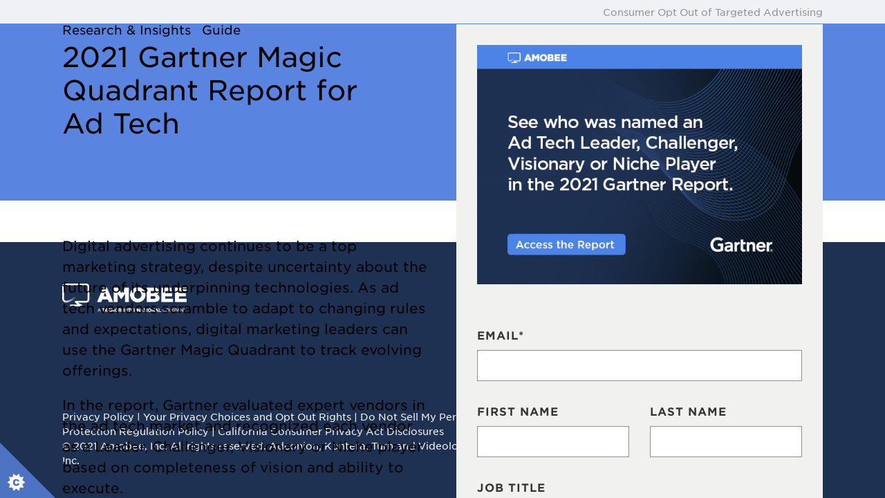

--- FILE ---
content_type: text/html; charset=UTF-8
request_url: https://www.amobee.com/research-insights/2021-gartner-magic-quadrant-report-ad-tech/
body_size: 14476
content:
<!doctype html>

<html class="no-js" lang="en-US">

    <head>

        <!-- Google Tag Manager -->
        <script>(function(w,d,s,l,i){w[l]=w[l]||[];w[l].push({'gtm.start':
        new Date().getTime(),event:'gtm.js'});var f=d.getElementsByTagName(s)[0],
        j=d.createElement(s),dl=l!='dataLayer'?'&l='+l:'';j.async=true;j.src=
        'https://www.googletagmanager.com/gtm.js?id='+i+dl;f.parentNode.insertBefore(j,f);
        })(window,document,'script','dataLayer','GTM-NVDPF5');</script>
        <!-- End Google Tag Manager -->

        
        
        <meta charset="utf-8">
        <meta name="viewport" content="width=device-width, initial-scale=1, shrink-to-fit=no">

        <title>2021 Gartner Magic Quadrant Report for Ad Tech &#8212; Amobee</title>

        <!-- Fav and touch icons -->
        <link rel="apple-touch-icon" sizes="180x180" href="/wp-content/themes/amobee/assets/images/favicon/apple-touch-icon.png">
<link rel="icon" type="image/png" sizes="32x32" href="/wp-content/themes/amobee/assets/images/favicon/favicon-32x32.png">
<link rel="icon" type="image/png" sizes="16x16" href="/wp-content/themes/amobee/assets/images/favicon/favicon-16x16.png">
<link rel="manifest" href="/wp-content/themes/amobee/assets/images/favicon/site.webmanifest">
<link rel="mask-icon" href="/wp-content/themes/amobee/assets/images/favicon/safari-pinned-tab.svg" color="#5bbad5">
<link rel="shortcut icon" href="/wp-content/themes/amobee/assets/images/favicon/favicon.ico">
<meta name="msapplication-TileColor" content="#00aba9">
<meta name="msapplication-config" content="/wp-content/themes/amobee/assets/images/favicon/browserconfig.xml">
<meta name="theme-color" content="#ffffff">

        
        <script>
            document.documentElement.className = document.documentElement.className.replace( 'no-js', 'js' );
        </script>

        <meta name='robots' content='index, follow, max-image-preview:large, max-snippet:-1, max-video-preview:-1' />

	<!-- This site is optimized with the Yoast SEO plugin v25.6 - https://yoast.com/wordpress/plugins/seo/ -->
	<meta name="description" content="Access the complimentary report of Gartner’s Magic Quadrant for Ad Tech 2021 to learn more about each vendor and help to choose the right ad tech partner for your brand in today’s fragmented media landscape." />
	<link rel="canonical" href="https://www.amobee.com/research-insights/2021-gartner-magic-quadrant-report-ad-tech/" />
	<meta property="og:locale" content="en_US" />
	<meta property="og:type" content="article" />
	<meta property="og:title" content="2021 Gartner Magic Quadrant Report for Ad Tech &#8212; Amobee" />
	<meta property="og:description" content="Access the complimentary report of Gartner’s Magic Quadrant for Ad Tech 2021 to learn more about each vendor and help to choose the right ad tech partner for your brand in today’s fragmented media landscape." />
	<meta property="og:url" content="https://www.amobee.com/research-insights/2021-gartner-magic-quadrant-report-ad-tech/" />
	<meta property="og:site_name" content="Amobee" />
	<meta property="article:publisher" content="https://www.facebook.com/Amobee/" />
	<meta property="article:modified_time" content="2021-11-24T01:20:09+00:00" />
	<meta property="og:image" content="https://www.amobee.com/wp-content/uploads/2021/10/image-29.png" />
	<meta property="og:image:width" content="599" />
	<meta property="og:image:height" content="441" />
	<meta property="og:image:type" content="image/png" />
	<meta name="twitter:card" content="summary_large_image" />
	<meta name="twitter:site" content="@amobee" />
	<meta name="twitter:label1" content="Est. reading time" />
	<meta name="twitter:data1" content="2 minutes" />
	<meta name="twitter:label2" content="Written by" />
	<meta name="twitter:data2" content="Alysse Torres" />
	<script type="application/ld+json" class="yoast-schema-graph">{"@context":"https://schema.org","@graph":[{"@type":"WebPage","@id":"https://www.amobee.com/research-insights/2021-gartner-magic-quadrant-report-ad-tech/","url":"https://www.amobee.com/research-insights/2021-gartner-magic-quadrant-report-ad-tech/","name":"2021 Gartner Magic Quadrant Report for Ad Tech &#8212; Amobee","isPartOf":{"@id":"https://www.amobee.com/#website"},"primaryImageOfPage":{"@id":"https://www.amobee.com/research-insights/2021-gartner-magic-quadrant-report-ad-tech/#primaryimage"},"image":{"@id":"https://www.amobee.com/research-insights/2021-gartner-magic-quadrant-report-ad-tech/#primaryimage"},"thumbnailUrl":"https://www.amobee.com/wp-content/uploads/2021/10/image-29.png","datePublished":"2021-10-28T15:16:50+00:00","dateModified":"2021-11-24T01:20:09+00:00","description":"Access the complimentary report of Gartner’s Magic Quadrant for Ad Tech 2021 to learn more about each vendor and help to choose the right ad tech partner for your brand in today’s fragmented media landscape.","breadcrumb":{"@id":"https://www.amobee.com/research-insights/2021-gartner-magic-quadrant-report-ad-tech/#breadcrumb"},"inLanguage":"en-US","potentialAction":[{"@type":"ReadAction","target":["https://www.amobee.com/research-insights/2021-gartner-magic-quadrant-report-ad-tech/"]}]},{"@type":"ImageObject","inLanguage":"en-US","@id":"https://www.amobee.com/research-insights/2021-gartner-magic-quadrant-report-ad-tech/#primaryimage","url":"https://www.amobee.com/wp-content/uploads/2021/10/image-29.png","contentUrl":"https://www.amobee.com/wp-content/uploads/2021/10/image-29.png","width":599,"height":441,"caption":"2021 Gartner Magic Quadrant for Ad Tech"},{"@type":"BreadcrumbList","@id":"https://www.amobee.com/research-insights/2021-gartner-magic-quadrant-report-ad-tech/#breadcrumb","itemListElement":[{"@type":"ListItem","position":1,"name":"Home","item":"https://www.amobee.com/"},{"@type":"ListItem","position":2,"name":"2021 Gartner Magic Quadrant Report for Ad Tech"}]},{"@type":"WebSite","@id":"https://www.amobee.com/#website","url":"https://www.amobee.com/","name":"Amobee","description":"Unify. Optimize. Grow.","publisher":{"@id":"https://www.amobee.com/#organization"},"potentialAction":[{"@type":"SearchAction","target":{"@type":"EntryPoint","urlTemplate":"https://www.amobee.com/?s={search_term_string}"},"query-input":{"@type":"PropertyValueSpecification","valueRequired":true,"valueName":"search_term_string"}}],"inLanguage":"en-US"},{"@type":"Organization","@id":"https://www.amobee.com/#organization","name":"Amobee","url":"https://www.amobee.com/","logo":{"@type":"ImageObject","inLanguage":"en-US","@id":"https://www.amobee.com/#/schema/logo/image/","url":"https://www.amobee.com/wp-content/uploads/2022/04/Blades-Metadata-Graphic-v2.jpg","contentUrl":"https://www.amobee.com/wp-content/uploads/2022/04/Blades-Metadata-Graphic-v2.jpg","width":1200,"height":628,"caption":"Amobee"},"image":{"@id":"https://www.amobee.com/#/schema/logo/image/"},"sameAs":["https://www.facebook.com/Amobee/","https://x.com/amobee","https://www.instagram.com/amobee_life/","https://www.linkedin.com/company/amobee"]}]}</script>
	<!-- / Yoast SEO plugin. -->


<link rel='dns-prefetch' href='//cdn.jsdelivr.net' />
<script type="text/javascript">
/* <![CDATA[ */
window._wpemojiSettings = {"baseUrl":"https:\/\/s.w.org\/images\/core\/emoji\/15.0.3\/72x72\/","ext":".png","svgUrl":"https:\/\/s.w.org\/images\/core\/emoji\/15.0.3\/svg\/","svgExt":".svg","source":{"concatemoji":"https:\/\/www.amobee.com\/wp-includes\/js\/wp-emoji-release.min.js?ver=6.6.4"}};
/*! This file is auto-generated */
!function(i,n){var o,s,e;function c(e){try{var t={supportTests:e,timestamp:(new Date).valueOf()};sessionStorage.setItem(o,JSON.stringify(t))}catch(e){}}function p(e,t,n){e.clearRect(0,0,e.canvas.width,e.canvas.height),e.fillText(t,0,0);var t=new Uint32Array(e.getImageData(0,0,e.canvas.width,e.canvas.height).data),r=(e.clearRect(0,0,e.canvas.width,e.canvas.height),e.fillText(n,0,0),new Uint32Array(e.getImageData(0,0,e.canvas.width,e.canvas.height).data));return t.every(function(e,t){return e===r[t]})}function u(e,t,n){switch(t){case"flag":return n(e,"\ud83c\udff3\ufe0f\u200d\u26a7\ufe0f","\ud83c\udff3\ufe0f\u200b\u26a7\ufe0f")?!1:!n(e,"\ud83c\uddfa\ud83c\uddf3","\ud83c\uddfa\u200b\ud83c\uddf3")&&!n(e,"\ud83c\udff4\udb40\udc67\udb40\udc62\udb40\udc65\udb40\udc6e\udb40\udc67\udb40\udc7f","\ud83c\udff4\u200b\udb40\udc67\u200b\udb40\udc62\u200b\udb40\udc65\u200b\udb40\udc6e\u200b\udb40\udc67\u200b\udb40\udc7f");case"emoji":return!n(e,"\ud83d\udc26\u200d\u2b1b","\ud83d\udc26\u200b\u2b1b")}return!1}function f(e,t,n){var r="undefined"!=typeof WorkerGlobalScope&&self instanceof WorkerGlobalScope?new OffscreenCanvas(300,150):i.createElement("canvas"),a=r.getContext("2d",{willReadFrequently:!0}),o=(a.textBaseline="top",a.font="600 32px Arial",{});return e.forEach(function(e){o[e]=t(a,e,n)}),o}function t(e){var t=i.createElement("script");t.src=e,t.defer=!0,i.head.appendChild(t)}"undefined"!=typeof Promise&&(o="wpEmojiSettingsSupports",s=["flag","emoji"],n.supports={everything:!0,everythingExceptFlag:!0},e=new Promise(function(e){i.addEventListener("DOMContentLoaded",e,{once:!0})}),new Promise(function(t){var n=function(){try{var e=JSON.parse(sessionStorage.getItem(o));if("object"==typeof e&&"number"==typeof e.timestamp&&(new Date).valueOf()<e.timestamp+604800&&"object"==typeof e.supportTests)return e.supportTests}catch(e){}return null}();if(!n){if("undefined"!=typeof Worker&&"undefined"!=typeof OffscreenCanvas&&"undefined"!=typeof URL&&URL.createObjectURL&&"undefined"!=typeof Blob)try{var e="postMessage("+f.toString()+"("+[JSON.stringify(s),u.toString(),p.toString()].join(",")+"));",r=new Blob([e],{type:"text/javascript"}),a=new Worker(URL.createObjectURL(r),{name:"wpTestEmojiSupports"});return void(a.onmessage=function(e){c(n=e.data),a.terminate(),t(n)})}catch(e){}c(n=f(s,u,p))}t(n)}).then(function(e){for(var t in e)n.supports[t]=e[t],n.supports.everything=n.supports.everything&&n.supports[t],"flag"!==t&&(n.supports.everythingExceptFlag=n.supports.everythingExceptFlag&&n.supports[t]);n.supports.everythingExceptFlag=n.supports.everythingExceptFlag&&!n.supports.flag,n.DOMReady=!1,n.readyCallback=function(){n.DOMReady=!0}}).then(function(){return e}).then(function(){var e;n.supports.everything||(n.readyCallback(),(e=n.source||{}).concatemoji?t(e.concatemoji):e.wpemoji&&e.twemoji&&(t(e.twemoji),t(e.wpemoji)))}))}((window,document),window._wpemojiSettings);
/* ]]> */
</script>
<style id='wp-emoji-styles-inline-css' type='text/css'>

	img.wp-smiley, img.emoji {
		display: inline !important;
		border: none !important;
		box-shadow: none !important;
		height: 1em !important;
		width: 1em !important;
		margin: 0 0.07em !important;
		vertical-align: -0.1em !important;
		background: none !important;
		padding: 0 !important;
	}
</style>
<link rel='stylesheet' id='wp-block-library-css' href='https://www.amobee.com/wp-includes/css/dist/block-library/style.min.css?ver=6.6.4' type='text/css' media='all' />
<style id='co-authors-plus-coauthors-style-inline-css' type='text/css'>
.wp-block-co-authors-plus-coauthors.is-layout-flow [class*=wp-block-co-authors-plus]{display:inline}

</style>
<style id='co-authors-plus-avatar-style-inline-css' type='text/css'>
.wp-block-co-authors-plus-avatar :where(img){height:auto;max-width:100%;vertical-align:bottom}.wp-block-co-authors-plus-coauthors.is-layout-flow .wp-block-co-authors-plus-avatar :where(img){vertical-align:middle}.wp-block-co-authors-plus-avatar:is(.alignleft,.alignright){display:table}.wp-block-co-authors-plus-avatar.aligncenter{display:table;margin-inline:auto}

</style>
<style id='co-authors-plus-image-style-inline-css' type='text/css'>
.wp-block-co-authors-plus-image{margin-bottom:0}.wp-block-co-authors-plus-image :where(img){height:auto;max-width:100%;vertical-align:bottom}.wp-block-co-authors-plus-coauthors.is-layout-flow .wp-block-co-authors-plus-image :where(img){vertical-align:middle}.wp-block-co-authors-plus-image:is(.alignfull,.alignwide) :where(img){width:100%}.wp-block-co-authors-plus-image:is(.alignleft,.alignright){display:table}.wp-block-co-authors-plus-image.aligncenter{display:table;margin-inline:auto}

</style>
<style id='safe-svg-svg-icon-style-inline-css' type='text/css'>
.safe-svg-cover{text-align:center}.safe-svg-cover .safe-svg-inside{display:inline-block;max-width:100%}.safe-svg-cover svg{fill:currentColor;height:100%;max-height:100%;max-width:100%;width:100%}

</style>
<style id='classic-theme-styles-inline-css' type='text/css'>
/*! This file is auto-generated */
.wp-block-button__link{color:#fff;background-color:#32373c;border-radius:9999px;box-shadow:none;text-decoration:none;padding:calc(.667em + 2px) calc(1.333em + 2px);font-size:1.125em}.wp-block-file__button{background:#32373c;color:#fff;text-decoration:none}
</style>
<style id='global-styles-inline-css' type='text/css'>
:root{--wp--preset--aspect-ratio--square: 1;--wp--preset--aspect-ratio--4-3: 4/3;--wp--preset--aspect-ratio--3-4: 3/4;--wp--preset--aspect-ratio--3-2: 3/2;--wp--preset--aspect-ratio--2-3: 2/3;--wp--preset--aspect-ratio--16-9: 16/9;--wp--preset--aspect-ratio--9-16: 9/16;--wp--preset--color--black: #000000;--wp--preset--color--cyan-bluish-gray: #abb8c3;--wp--preset--color--white: #ffffff;--wp--preset--color--pale-pink: #f78da7;--wp--preset--color--vivid-red: #cf2e2e;--wp--preset--color--luminous-vivid-orange: #ff6900;--wp--preset--color--luminous-vivid-amber: #fcb900;--wp--preset--color--light-green-cyan: #7bdcb5;--wp--preset--color--vivid-green-cyan: #00d084;--wp--preset--color--pale-cyan-blue: #8ed1fc;--wp--preset--color--vivid-cyan-blue: #0693e3;--wp--preset--color--vivid-purple: #9b51e0;--wp--preset--gradient--vivid-cyan-blue-to-vivid-purple: linear-gradient(135deg,rgba(6,147,227,1) 0%,rgb(155,81,224) 100%);--wp--preset--gradient--light-green-cyan-to-vivid-green-cyan: linear-gradient(135deg,rgb(122,220,180) 0%,rgb(0,208,130) 100%);--wp--preset--gradient--luminous-vivid-amber-to-luminous-vivid-orange: linear-gradient(135deg,rgba(252,185,0,1) 0%,rgba(255,105,0,1) 100%);--wp--preset--gradient--luminous-vivid-orange-to-vivid-red: linear-gradient(135deg,rgba(255,105,0,1) 0%,rgb(207,46,46) 100%);--wp--preset--gradient--very-light-gray-to-cyan-bluish-gray: linear-gradient(135deg,rgb(238,238,238) 0%,rgb(169,184,195) 100%);--wp--preset--gradient--cool-to-warm-spectrum: linear-gradient(135deg,rgb(74,234,220) 0%,rgb(151,120,209) 20%,rgb(207,42,186) 40%,rgb(238,44,130) 60%,rgb(251,105,98) 80%,rgb(254,248,76) 100%);--wp--preset--gradient--blush-light-purple: linear-gradient(135deg,rgb(255,206,236) 0%,rgb(152,150,240) 100%);--wp--preset--gradient--blush-bordeaux: linear-gradient(135deg,rgb(254,205,165) 0%,rgb(254,45,45) 50%,rgb(107,0,62) 100%);--wp--preset--gradient--luminous-dusk: linear-gradient(135deg,rgb(255,203,112) 0%,rgb(199,81,192) 50%,rgb(65,88,208) 100%);--wp--preset--gradient--pale-ocean: linear-gradient(135deg,rgb(255,245,203) 0%,rgb(182,227,212) 50%,rgb(51,167,181) 100%);--wp--preset--gradient--electric-grass: linear-gradient(135deg,rgb(202,248,128) 0%,rgb(113,206,126) 100%);--wp--preset--gradient--midnight: linear-gradient(135deg,rgb(2,3,129) 0%,rgb(40,116,252) 100%);--wp--preset--font-size--small: 13px;--wp--preset--font-size--medium: 20px;--wp--preset--font-size--large: 36px;--wp--preset--font-size--x-large: 42px;--wp--preset--spacing--20: 0.44rem;--wp--preset--spacing--30: 0.67rem;--wp--preset--spacing--40: 1rem;--wp--preset--spacing--50: 1.5rem;--wp--preset--spacing--60: 2.25rem;--wp--preset--spacing--70: 3.38rem;--wp--preset--spacing--80: 5.06rem;--wp--preset--shadow--natural: 6px 6px 9px rgba(0, 0, 0, 0.2);--wp--preset--shadow--deep: 12px 12px 50px rgba(0, 0, 0, 0.4);--wp--preset--shadow--sharp: 6px 6px 0px rgba(0, 0, 0, 0.2);--wp--preset--shadow--outlined: 6px 6px 0px -3px rgba(255, 255, 255, 1), 6px 6px rgba(0, 0, 0, 1);--wp--preset--shadow--crisp: 6px 6px 0px rgba(0, 0, 0, 1);}:where(.is-layout-flex){gap: 0.5em;}:where(.is-layout-grid){gap: 0.5em;}body .is-layout-flex{display: flex;}.is-layout-flex{flex-wrap: wrap;align-items: center;}.is-layout-flex > :is(*, div){margin: 0;}body .is-layout-grid{display: grid;}.is-layout-grid > :is(*, div){margin: 0;}:where(.wp-block-columns.is-layout-flex){gap: 2em;}:where(.wp-block-columns.is-layout-grid){gap: 2em;}:where(.wp-block-post-template.is-layout-flex){gap: 1.25em;}:where(.wp-block-post-template.is-layout-grid){gap: 1.25em;}.has-black-color{color: var(--wp--preset--color--black) !important;}.has-cyan-bluish-gray-color{color: var(--wp--preset--color--cyan-bluish-gray) !important;}.has-white-color{color: var(--wp--preset--color--white) !important;}.has-pale-pink-color{color: var(--wp--preset--color--pale-pink) !important;}.has-vivid-red-color{color: var(--wp--preset--color--vivid-red) !important;}.has-luminous-vivid-orange-color{color: var(--wp--preset--color--luminous-vivid-orange) !important;}.has-luminous-vivid-amber-color{color: var(--wp--preset--color--luminous-vivid-amber) !important;}.has-light-green-cyan-color{color: var(--wp--preset--color--light-green-cyan) !important;}.has-vivid-green-cyan-color{color: var(--wp--preset--color--vivid-green-cyan) !important;}.has-pale-cyan-blue-color{color: var(--wp--preset--color--pale-cyan-blue) !important;}.has-vivid-cyan-blue-color{color: var(--wp--preset--color--vivid-cyan-blue) !important;}.has-vivid-purple-color{color: var(--wp--preset--color--vivid-purple) !important;}.has-black-background-color{background-color: var(--wp--preset--color--black) !important;}.has-cyan-bluish-gray-background-color{background-color: var(--wp--preset--color--cyan-bluish-gray) !important;}.has-white-background-color{background-color: var(--wp--preset--color--white) !important;}.has-pale-pink-background-color{background-color: var(--wp--preset--color--pale-pink) !important;}.has-vivid-red-background-color{background-color: var(--wp--preset--color--vivid-red) !important;}.has-luminous-vivid-orange-background-color{background-color: var(--wp--preset--color--luminous-vivid-orange) !important;}.has-luminous-vivid-amber-background-color{background-color: var(--wp--preset--color--luminous-vivid-amber) !important;}.has-light-green-cyan-background-color{background-color: var(--wp--preset--color--light-green-cyan) !important;}.has-vivid-green-cyan-background-color{background-color: var(--wp--preset--color--vivid-green-cyan) !important;}.has-pale-cyan-blue-background-color{background-color: var(--wp--preset--color--pale-cyan-blue) !important;}.has-vivid-cyan-blue-background-color{background-color: var(--wp--preset--color--vivid-cyan-blue) !important;}.has-vivid-purple-background-color{background-color: var(--wp--preset--color--vivid-purple) !important;}.has-black-border-color{border-color: var(--wp--preset--color--black) !important;}.has-cyan-bluish-gray-border-color{border-color: var(--wp--preset--color--cyan-bluish-gray) !important;}.has-white-border-color{border-color: var(--wp--preset--color--white) !important;}.has-pale-pink-border-color{border-color: var(--wp--preset--color--pale-pink) !important;}.has-vivid-red-border-color{border-color: var(--wp--preset--color--vivid-red) !important;}.has-luminous-vivid-orange-border-color{border-color: var(--wp--preset--color--luminous-vivid-orange) !important;}.has-luminous-vivid-amber-border-color{border-color: var(--wp--preset--color--luminous-vivid-amber) !important;}.has-light-green-cyan-border-color{border-color: var(--wp--preset--color--light-green-cyan) !important;}.has-vivid-green-cyan-border-color{border-color: var(--wp--preset--color--vivid-green-cyan) !important;}.has-pale-cyan-blue-border-color{border-color: var(--wp--preset--color--pale-cyan-blue) !important;}.has-vivid-cyan-blue-border-color{border-color: var(--wp--preset--color--vivid-cyan-blue) !important;}.has-vivid-purple-border-color{border-color: var(--wp--preset--color--vivid-purple) !important;}.has-vivid-cyan-blue-to-vivid-purple-gradient-background{background: var(--wp--preset--gradient--vivid-cyan-blue-to-vivid-purple) !important;}.has-light-green-cyan-to-vivid-green-cyan-gradient-background{background: var(--wp--preset--gradient--light-green-cyan-to-vivid-green-cyan) !important;}.has-luminous-vivid-amber-to-luminous-vivid-orange-gradient-background{background: var(--wp--preset--gradient--luminous-vivid-amber-to-luminous-vivid-orange) !important;}.has-luminous-vivid-orange-to-vivid-red-gradient-background{background: var(--wp--preset--gradient--luminous-vivid-orange-to-vivid-red) !important;}.has-very-light-gray-to-cyan-bluish-gray-gradient-background{background: var(--wp--preset--gradient--very-light-gray-to-cyan-bluish-gray) !important;}.has-cool-to-warm-spectrum-gradient-background{background: var(--wp--preset--gradient--cool-to-warm-spectrum) !important;}.has-blush-light-purple-gradient-background{background: var(--wp--preset--gradient--blush-light-purple) !important;}.has-blush-bordeaux-gradient-background{background: var(--wp--preset--gradient--blush-bordeaux) !important;}.has-luminous-dusk-gradient-background{background: var(--wp--preset--gradient--luminous-dusk) !important;}.has-pale-ocean-gradient-background{background: var(--wp--preset--gradient--pale-ocean) !important;}.has-electric-grass-gradient-background{background: var(--wp--preset--gradient--electric-grass) !important;}.has-midnight-gradient-background{background: var(--wp--preset--gradient--midnight) !important;}.has-small-font-size{font-size: var(--wp--preset--font-size--small) !important;}.has-medium-font-size{font-size: var(--wp--preset--font-size--medium) !important;}.has-large-font-size{font-size: var(--wp--preset--font-size--large) !important;}.has-x-large-font-size{font-size: var(--wp--preset--font-size--x-large) !important;}
:where(.wp-block-post-template.is-layout-flex){gap: 1.25em;}:where(.wp-block-post-template.is-layout-grid){gap: 1.25em;}
:where(.wp-block-columns.is-layout-flex){gap: 2em;}:where(.wp-block-columns.is-layout-grid){gap: 2em;}
:root :where(.wp-block-pullquote){font-size: 1.5em;line-height: 1.6;}
</style>
<link rel='stylesheet' id='wpml-blocks-css' href='https://www.amobee.com/wp-content/plugins/sitepress-multilingual-cms/dist/css/blocks/styles.css?ver=4.6.8' type='text/css' media='all' />
<link rel='stylesheet' id='colorbox-css' href='https://www.amobee.com/wp-content/plugins/consensus-embed/themes/theme1/colorbox.css?ver=6.6.4' type='text/css' media='all' />
<link rel='stylesheet' id='amobee-css-css' href='https://www.amobee.com/wp-content/themes/amobee/assets/css/app.css?ver=2.1.2' type='text/css' media='screen, print' />
<link rel='stylesheet' id='kluge-css-css' href='https://www.amobee.com/wp-content/themes/amobee/assets/css/kluge.css?ver=2.1.2' type='text/css' media='screen, print' />
<script type="text/javascript" src="https://www.amobee.com/wp-includes/js/jquery/jquery.min.js?ver=3.7.1" id="jquery-core-js"></script>
<script type="text/javascript" src="https://www.amobee.com/wp-includes/js/jquery/jquery-migrate.min.js?ver=3.4.1" id="jquery-migrate-js"></script>
<link rel="https://api.w.org/" href="https://www.amobee.com/wp-json/" /><link rel='shortlink' href='https://www.amobee.com/?p=13594' />
<link rel="alternate" title="oEmbed (JSON)" type="application/json+oembed" href="https://www.amobee.com/wp-json/oembed/1.0/embed?url=https%3A%2F%2Fwww.amobee.com%2Fresearch-insights%2F2021-gartner-magic-quadrant-report-ad-tech%2F" />
<link rel="alternate" title="oEmbed (XML)" type="text/xml+oembed" href="https://www.amobee.com/wp-json/oembed/1.0/embed?url=https%3A%2F%2Fwww.amobee.com%2Fresearch-insights%2F2021-gartner-magic-quadrant-report-ad-tech%2F&#038;format=xml" />
<meta name="generator" content="WPML ver:4.6.8 stt:1,28;" />
<!-- HubSpot WordPress Plugin v11.3.21: embed JS disabled as a portalId has not yet been configured --><!-- Related Posts for WP Premium CSS -->
<style type='text/css'>
.rp4wp-related-posts { width:100%; overflow:hidden;}ul.rp4wp-posts-list {width:100%; margin:0 !important; padding:0 !important; list-style:none !important; float:left;}ul.rp4wp-posts-list .rp4wp-col {width:100% !important;margin-bottom:30px !important;list-style:none !important;box-sizing:border-box;overflow:hidden;float:left;}.rp4wp_component_wrapper {width:100% !important;float:left;}.rp4wp_component {width:100% !important;padding:0 0 5% !important;box-sizing:border-box;float:left;overflow:hidden !important;}.rp4wp_component a {border:0 !important;}.rp4wp_component_image a {display:block; height:100% !important;} .rp4wp_component_image img {width:100% !important;height:100% !important;}.rp4wp_component_title a {text-decoration:none !important; font-weight:bold; border:0 !important;}@media (min-width: 768px) {ul.rp4wp-posts-list .rp4wp-col {width:51% !important;height:325px !important;padding:0 2% !important;}ul.rp4wp-posts-list .rp4wp-col-first {width:49% !important;padding-left:0 !important;padding-right:2% !important;}ul.rp4wp-posts-list .rp4wp-col-last {width:49% !important;padding-right:0 !important;padding-left:2% !important;}.rp4wp_component_wrapper {width:50% !important;}.rp4wp_component_wrapper_left {padding-right:5% !important;}.rp4wp_component_wrapper_right {padding-left:5% !important;}}.rp4wp_component_2{height:20% !important;}.rp4wp_component_3{height:40% !important;}.rp4wp_component_4{height:40% !important;}
</style>
<link rel="icon" href="https://www.amobee.com/wp-content/uploads/2018/12/cropped-Amobee-Favicon-32x32.png" sizes="32x32" />
<link rel="icon" href="https://www.amobee.com/wp-content/uploads/2018/12/cropped-Amobee-Favicon-192x192.png" sizes="192x192" />
<link rel="apple-touch-icon" href="https://www.amobee.com/wp-content/uploads/2018/12/cropped-Amobee-Favicon-180x180.png" />
<meta name="msapplication-TileImage" content="https://www.amobee.com/wp-content/uploads/2018/12/cropped-Amobee-Favicon-270x270.png" />
<script>
(function($) {
    $(document).on('facetwp-loaded', function() {
        $('html, body').animate({ scrollTop: 0 }, 500);
    });
})(jQuery);
</script>
		<style type="text/css" id="wp-custom-css">
			/* .leader-item {
	filter: grayscale(100%);
} */
body #onetrust-consent-sdk #onetrust-pc-sdk button:not(#clear-filters-handler):not(.ot-close-icon):not(#filter-btn-handler):not(.ot-remove-objection-handler):not(.ot-obj-leg-btn-handler):not([aria-expanded]):not(.ot-link-btn), 
body #onetrust-consent-sdk #onetrust-pc-sdk .ot-leg-btn-container .ot-active-leg-btn {
	    background-color: #5A86E1;
    border-color: #5A86E1;
}
body #accept-recommended-btn-handler, 
body .ot-pc-refuse-all-handler, 
body .save-preference-btn-handler {
	background-image: linear-gradient(to right, #5A86E1 50%,  #5A86E1  50%) !important
}
body #onetrust-consent-sdk #onetrust-pc-sdk .privacy-notice-link, 
body #onetrust-consent-sdk #onetrust-pc-sdk .category-vendors-list-handler, 
body #onetrust-consent-sdk #onetrust-pc-sdk .category-vendors-list-handler + a, 
body #onetrust-consent-sdk #onetrust-pc-sdk .category-host-list-handler, 
body #onetrust-consent-sdk #onetrust-pc-sdk .ot-ven-link, 
body #onetrust-consent-sdk #onetrust-pc-sdk #ot-host-lst .ot-host-name a, 
body #onetrust-consent-sdk #onetrust-pc-sdk #ot-host-lst .ot-acc-hdr .ot-host-expand, 
body #onetrust-consent-sdk #onetrust-pc-sdk #ot-host-lst .ot-host-info a {
	color: #5A86E1;
}
body #onetrust-pc-sdk .ot-tgl input:checked + .ot-switch .ot-switch-nob {
	border: 1px solid #5A86E1 !important
}
body #onetrust-pc-sdk .ot-tgl input:checked + .ot-switch .ot-switch-nob::before {
	background-color: #5A86E1 !important;
    border-color: #5A86E1 !important;
}
.gated-form.always_display {
	display:block !important;
}
.facetwp-page:before {
	background-image:linear-gradient(90deg,rgba(30, 49, 82,.4) 0,#1E3152)
}
.accordion-link:hover {
	color:#1E3152;
}
body[data-nav="no_nav"] header .main-nav,
body[data-nav="no_nav"] header .hamburger {display:none;}
input[type="email"], input[type="password"], input[type="phone"], input[type="tel"], input[type="text"], select, textarea {
    padding: 1.25rem .8rem !important;
}

input[type="email"], input[type="password"], input[type="phone"], input[type="tel"], input[type="text"], select, textarea {
  padding: 1.25rem .8rem !important;
	border:solid 1px #908f8f;
	color: #333;
}

input[type="email"]:focus, input[type="password"]:focus, input[type="phone"]:focus, input[type="tel"]:focus, input[type="text"]:focus, select:focus, textarea:focus {
	box-shadow: 0 8px 8px -4px #5985E0;
}


/* HS Form */
.page-template-template-vs-campaign .hs-form-field.hs_seniority,
.page-template-template-vs-campaign .hs-form-field.hs_jobtitle,
.page-template-template-vs-campaign .hs-form-field.hs_company,
.page-template-template-vs-campaign .hs_demand_gen_persona,
.page-template-template-vs-campaign .hs_average_monthly_spend,
.page-template-template-vs-campaign .hs-form-field.hs_company_type_,
.hsForm_7158bf0a-cd98-4516-863c-80be1c66aa68 .hs-form-field.hs_seniority,
.hsForm_7158bf0a-cd98-4516-863c-80be1c66aa68 .hs-form-field.hs_jobtitle,
.hsForm_7158bf0a-cd98-4516-863c-80be1c66aa68 .hs-form-field.hs_company,
.hsForm_7158bf0a-cd98-4516-863c-80be1c66aa68 .hs-form-field.hs_company_type_,
.single-resource .gated-form .hs-form-field.hs_seniority,
.single-resource .gated-form .hs-form-field.hs_jobtitle,
.single-resource .gated-form .hs-form-field.hs_company,
.single-resource .gated-form .hs-form-field.hs_company_type_,
.contact-form .hs-form-field.hs_seniority,
.contact-form .hs-form-field.hs_jobtitle,
.contact-form .hs-form-field.hs_company,
.contact-form .hs-form-field.hs_company_type_ {
	padding-left:0 !important;
	width:100% !important;
}
.page-template-template-vs-campaign .hs-form-field.hs_seniority,
.page-template-template-vs-campaign .hs_company_type_ {padding-right:0 !important;}
.page-template-template-vs-campaign .hs-form-field.hs_email .hs-input,
.hsForm_7158bf0a-cd98-4516-863c-80be1c66aa68 .hs-form-field.hs_email .hs-input,
.single-resource .gated-form .hs-form-field.hs_email .hs-input,
.contact-form .hs-form-field.hs_email .hs-input {
	width:100% !important;
}

.hs-form-field .invalid {margin-bottom:2rem;}
.hs-form-custom .inputs-list.hs-error-msgs label {font-size:1.2rem;}

.solution_grid_box_title_color .solutions-grid__title { background: #000; color: #fff; padding: 2rem; } 

.solution_grid_box_title_color h2 { font-weight: bold}

.content-section--solution-set h3 { font-weight: bold}

.content-section--solution-set h2 { font-weight: 500; font-size: 3rem; } 

.additional-features-modified__title { padding-top: 4rem; } 

#CybotCookiebotDialogBody h2, #CybotCookiebotDialogBody div, #CybotCookiebotDialogDetail div, #CybotCookiebotDialogBodyButtons a, #CybotCookiebotDialogDetailBodyContentTabs a, #CybotCookiebotDialogDetailBodyContent a { font-family: Px Grotesk Light !important; } 

#CybotCookiebotDialog { border: none !important; } 

#CybotCookiebotDialogDetailFooter { display: none !important; } 

.broadcast_pagination {
	margin-bottom: 50px;
}

/* FacetWP Select Box Fix */
body .fs-label-wrap {width:100%;}


/* Apply site colors and fonts */

.cb_style,.ot-sdk-show-settings { 
  position: fixed !important; 
  bottom: 0 !important; 
  width: 80px !important; 
  height: 80px !important;  
  cursor: pointer !important; 
  z-index: 10 !important;  
  padding: 0 !important; 
  border: 0 !important; 
  background: transparent !important;  
  } 

.cb_style #triangle, .ot-sdk-show-settings #triangle { 
  fill: #5985E0 !important; 
  fill-opacity: 0.80 !important; 
}

.cb_style #star, .ot-sdk-show-settings #star { fill: #fff !important; } 

.cb_style:focus, .ot-sdk-show-settings:focus { outline: 0 !important; }

#onetrust-pc-sdk {
font-family: "Px Grotesk Light", "Helvetica Neue", Helvetica, Arial, sans-serif !important;	
}

.ot-always-active {
	color: #696969 !important
}

#onetrust-pc-sdk .ot-tgl input:checked + .ot-switch .ot-switch-nob::before {
	background-color: #05d1d6 !important;
  border-color: #05d1d6 !important;
}

#onetrust-pc-sdk .ot-tgl input:checked + .ot-switch .ot-switch-nob {
    background-color: #f1f1ef !important;
    border: 1px solid #05d1d6 !important;
}

/* Duplicate button transition effect */
#accept-recommended-btn-handler,.ot-pc-refuse-all-handler, .save-preference-btn-handler {
	display: inline-block !important;
	background-size: 200% 100% !important;
  background-image: linear-gradient(to right, #05d1d6 50%,  #05adad  50%) !important;
  transition: background-position .3s ease !important;
}

#accept-recommended-btn-handler:hover,.ot-pc-refuse-all-handler:hover ,.save-preference-btn-handler:hover{
background-position: -100% 0 !important
}

/* hide the OneTrust logo */
.ot-pc-footer-logo a {
	display: none !important;
}

/* End OneTrust styles */

.marketing-template-default .page .page__inner .page__content .hero--with-btn {
	padding: 20rem 0;
}
    .section-f-table table {
        color: #333 !important;
        border-collapse: collapse !important;
			  transform: scale(0.99);
    }

    .section-f-table th {
        font-weight: 600 !important;
        text-align: left !important;
				font-size: 1.25rem !important;
    }

		.section-f-table td {
        font-weight: 400 !important;
        text-align: left !important;
				font-size: 1rem !important;
    }

    .section-f-table td,
    .section-f-table th {
        border: 1px solid #ddd !important;
        padding: 5px !important;
    }

    .section-f-table tr:nth-child(even) {
        background-color: #f2f2f2 !important;
    }


@media only screen and (max-width: 640px){
 #CybotCookiebotDialog { margin-top: 50% !important; transform-origin: top !important; transform: scale(0.9) !important; } 
 #CybotCookiebotDialogDetailBody { max-width: 640px !important}
 #CybotCookiebotDialogDetailBodyContentTabsOverview, #CybotCookiebotDialogDetailBodyContentTabsIAB, #CybotCookiebotDialogDetailBodyContentTabsAbout { padding-left: 8px !important; padding-right: 8px !important; } 
 #CybotCookiebotDialogDetailBodyContentTextIAB { overflow: scroll !important; overflow-x: hidden !important; } 
 }

/* Mobile */

@media only screen and (max-width: 600px){
 #CybotCookiebotDialog { margin-top: 50% !important; transform-origin: top !important; transform: scale(0.9) !important; } 
 #CybotCookiebotDialogDetailBodyContentTabsOverview, #CybotCookiebotDialogDetailBodyContentTabsIAB, #CybotCookiebotDialogDetailBodyContentTabsAbout { padding-left: 8px !important; padding-right: 8px !important; } 
 #CybotCookiebotDialogDetailBodyContentTextIAB { overflow: scroll !important; overflow-x: hidden !important; } 
 }

@media only screen and (max-width: 414px){
 #CybotCookiebotDialogDetailBody { width: 399px !important} 
 }

@media screen and (max-width: 375px){
 #CybotCookiebotDialogDetailBody { width: 360px !important} 
 }

@media screen and (max-width: 360px){
 #CybotCookiebotDialogDetailBody { width: 350px !important} 
 }
body .leadinModal-995961 .leadinModal-content {
  border-color: #5985E0 !important;
}
body .leadinModal-995961 .leadinModal input:focus {
  box-shadow: 0 0 0 2px #5985E0 !important;
}
body .leadinModal-995961 .leadin-button-primary {
  background: #5985E0 !important;
}
body .leadinModal-995961 .back-button {
  border: 1px solid #5985E0 !important;
}
body .leadinModal-995961 .leadin-button-primary:hover {
  background: #5985E0 !important;
}
body .leadinModal-995961 .leadin-button-secondary {
  color: #5985E0 !important;
}
body .leadinModal-995961 .leadin-button-secondary.leadin-dismiss-button {
  background: #5985E0 !important;
}
body .leadinModal-995961 .leadin-button-secondary:hover {
  color: #5985E0 !important;
}
body .leadinModal-995961.leadinModal-theme-top.leadinModal-preview.leadinModal-v3 .leadinModal-content,
body .leadinModal-995961.leadinModal-theme-bottom-right-corner.leadinModal-preview.leadinModal-v3 .leadinModal-content,
body .leadinModal-995961.leadinEmbedded-theme-default.leadinModal-preview.leadinModal-v3 .leadinModal-content,
body .leadinModal-995961.leadinModal-theme-bottom-left-corner.leadinModal-preview.leadinModal-v3 .leadinModal-content {
  background: #5985E0 !important;
}
.footer__social {
  display: none !important;
}
.header {
  display: none !important;
}
/* Freeze hero background, ignore JS scrolling effect */
.page__content {
  position: fixed !important;
  width: 100% !important;
  top: 0;
  left: 0;
  z-index: 0;
}





		</style>
		

    </head>

    <body class="resource-template-default single single-resource postid-13594 "  data-nav="no_nav" data-theme-link="https://www.amobee.com/wp-content/themes/amobee">

        <!-- Google Tag Manager (noscript) -->
        <noscript><iframe src="https://www.googletagmanager.com/ns.html?id=GTM-NVDPF5"
        height="0" width="0" style="display:none;visibility:hidden"></iframe></noscript>
        <!-- End Google Tag Manager (noscript) -->

        <div class="container">
            <span data-load-indicator></span>
        </div>

        <div class="page">        
            


<!-- OneTrust Cookies Settings button start -->
<button class="cb_style" style="text-indent: 0px;">
	<svg xmlns="http://www.w3.org/2000/svg" x="0px" y="0px" viewBox="0 0 72.5 72.5" enable-background="new 0 0 72.5 72.5" xml:space="preserve"><title>Renew or change your cookie consent</title> <g id="triangle"><path d="M0,0l72.5,72.5H0V0z"></path></g><g id="star"><path d="M33.2,51.9l-3.9-2.6l1.6-4.4l-4.7,0.2L25,40.6l-3.7,2.9l-3.7-2.9l-1.2,4.5l-4.7-0.2l1.6,4.4l-3.9,2.6l3.9,2.6l-1.6,4.4l4.7-0.2l1.2,4.5l3.7-2.9l3.7,2.9l1.2-4.5l4.7,0.2l-1.6-4.4L33.2,51.9z M24.6,55.3c-0.3,0.4-0.8,0.8-1.3,1s-1.1,0.3-1.9,0.3c-0.9,0-1.7-0.1-2.3-0.4s-1.1-0.7-1.5-1.4c-0.4-0.7-0.6-1.6-0.6-2.6c0-1.4,0.4-2.5,1.1-3.3c0.8-0.8,1.8-1.1,3.2-1.1c1.1,0,1.9,0.2,2.6,0.7s1.1,1.1,1.4,2L23,50.9c-0.1-0.3-0.2-0.5-0.3-0.6c-0.1-0.2-0.3-0.4-0.5-0.5s-0.5-0.2-0.7-0.2c-0.6,0-1.1,0.2-1.4,0.7c-0.2,0.4-0.4,0.9-0.4,1.7c0,1,0.1,1.6,0.4,2c0.3,0.4,0.7,0.5,1.2,0.5c0.5,0,0.9-0.1,1.2-0.4s0.4-0.7,0.6-1.2l2.3,0.7C25.2,54.3,25,54.8,24.6,55.3z"></path></g></svg>
</button>
<!-- OneTrust Cookies Settings button end -->

<!-- OneTrust Cookies Settings button start -->
<button id="ot-sdk-btn" class="ot-sdk-show-settings" style="color:transparent !important"></button>
<!-- OneTrust Cookies Settings button end -->


<div class="page__header">
    <section class="consumer">
        <div class="container">
            <div class="row">
                <div class="col-12">
                    <p class="regular text-grey">
                        <a href="https://www.amobee.com/trust/consumer-opt-out/" class="regular main-nav__link">Consumer Opt Out of Targeted Advertising</a>
                    </p>
                </div>
            </div>
        </div>
    </section>
    <header class="header">
        <div class="header__main">
            <div class="container">
                <div class="row align-items-center justify-content-between">
                    <div class="col-3 col-md-4 col-lg-5">
                        <nav class="main-nav">
                            <ul class="main-nav__list">

                                
                            </ul>
                            <div class="hamburger">
                                <div class="hamburger__icon"></div>
                            </div>
                        </nav>
                    </div>
                    <div class="col-4 col-md-3 col-lg-2 header__logo-col"><a class="header__logo" href="/"><img src="https://www.amobee.com/wp-content/themes/amobee/assets/images/Amobee_Ti-Endorsement-logo.png"></a></div>
                    <div class="col-3 col-md-4 col-lg-5">
                        <nav class="main-nav main-nav_right">
                            <ul class="main-nav__list">

                            	
                                <li class="main-nav__item"><a class="main-nav__link" href="https://platform.amobee.com" target="_blank">Log In</a></li>
                                <li class="main-nav__item search-trigger">
                                    <div class="search-icon-container">
                                        <div class="search-icon"></div>
                                    </div>
                                                                    </li>
                            </ul>
                            <ul class="main-nav__list main-nav__list_mobile">
                                <li class="main-nav__item"><a class="main-nav__link" href="https://platform.amobee.com" target="_blank">Log In</a></li>
                            </ul>
                        </nav>
                    </div>
                </div>
            </div>
        </div>
        <div class="search-wrapper">
            <div class="search-container search-open bg-gray">
                <div class="container">
                    <div class="row">
                        <div class="div col-12">
                            <form class="search__form text-right" action="/" role="search">
                                <input class="search__input text-grey" name="s" type="search" placeholder="Search..." autocomplete="off" autocorrect="off" autocapitalize="off" spellcheck="false" />
                            </form>
                        </div>
                    </div>
                </div>
            </div>
        </div>
        <nav class="mobile-nav">
            <ul class="mobile-nav__list">

            	
            </ul>
        </nav>
    </header>
</div>


            <div class="page__inner">
                <main class="page__content">
                    
    <section class="bg-teal gated-hero">
  <div class="container">
    <div class="row">
      <div class="col-12 col-lg-5">
        <div class="hero pb-lg-5 pt-lg-5">
          <a href="https://www.amobee.com/research-insights/">
            <span class="text-black">Research &amp; Insights</span>
          </a>
          <span class="ml-3 text-black">Guide</span>
          <h2 class="hero__title pb-lg-4">2021 Gartner Magic Quadrant Report for Ad Tech</h2>
        </div>
      </div>
    </div>
  </div>
</section>
<section>
  <div class="container">
    <div class="row pt-md-5 pb-5">
      <div class="col-12 col-lg-6">
        <p>Digital advertising continues to be a top marketing strategy, despite uncertainty about the future of its underpinning technologies. As ad tech vendors scramble to adapt to changing rules and expectations, digital marketing leaders can use the Gartner Magic Quadrant to track evolving offerings.</p>
<p>In the report, Gartner evaluated expert vendors in the ad tech market and recognized each vendor as a Leader, Challenger, Visionary or Niche player based on completeness of vision and ability to execute.</p>
<p>Access a complimentary copy of Gartner’s Magic Quadrant for Ad Tech 2021 Report to learn more about each vendor and help to choose the right ad tech partner for your brand in today’s fragmented media landscape.</p>
<hr />
<p><span style="font-size: 9pt;">Gartner, Magic Quadrant for Ad Tech, Andrew Frank, Eric Schmitt, Adriel Tey, Asa Mazor-Freedman 25 October 2021</span></p>
<p><span style="font-size: 9pt;">Gartner does not endorse any vendor, product or service depicted in its research publications, and does not advise technology users to select only those vendors with the highest ratings or other designation. Gartner research publications consist of the opinions of Gartner’s research organization and should not be construed as statements of fact. Gartner disclaims all warranties, express or implied, with respect to this research, including any warranties of merchantability or fitness for a particular purpose.</span></p>
<p><span style="font-size: 9pt;">GARTNER is a registered trademark and service mark of Gartner, Inc. and/or its affiliates in the U.S. and internationally, and is used herein with permission. All rights reserved.</span></p>

        <p class="text-grey d-none d-lg-block"></p>
        <div class="d-none d-lg-block">
          <div class="sharing">
            <p class="copy-mixed">Share</p>
            <ul class="sharing__list">
              <li class="sharing__item">
                  <a class="sharing__link" href="http://www.facebook.com/sharer/sharer.php?u=https://www.amobee.com/2021-gartner-magic-quadrant-report-ad-tech" data-share="facebook" target="_blank">
                      <svg>
                          <use xlink:href="https://www.amobee.com/wp-content/themes/amobee/assets/icons/sprite.svg#facebook"></use>
                      </svg>
                  </a>
              </li>
              <li class="sharing__item">
                  <a class="sharing__link" href="http://twitter.com/share?url=https://www.amobee.com/2021-gartner-magic-quadrant-report-ad-tech&amp;text=2021%20Gartner%20Magic%20Quadrant%20Report%20for%20Ad%20Tech&amp;via=amobee" data-share="twitter" target="_blank">
                      <svg>
                          <use xlink:href="https://www.amobee.com/wp-content/themes/amobee/assets/icons/sprite.svg#twitter"></use>
                      </svg>
                  </a>
              </li>
              <li class="sharing__item">
                  <a class="sharing__link" href="https://www.linkedin.com/sharing/share-offsite/?url=https://www.amobee.com/2021-gartner-magic-quadrant-report-ad-tech" data-share="linkedin" target="_blank">
                      <svg>
                          <use xlink:href="https://www.amobee.com/wp-content/themes/amobee/assets/icons/sprite.svg#linkedin"></use>
                      </svg>
                  </a>
              </li>
            </ul>
          </div>
        </div>
      </div>
      <div class="col-12 col-lg-6 mb-lg-225">
        <div class="bg-gray p-4 pb-0 p-md-5 pb-md-5 mt-md-5 t-ty-lg-315">
          <figure class="m-0 mb-5 pb-5">
                        <img src="https://www.amobee.com/wp-content/uploads/2021/10/image-29.png" alt="2021 Gartner Magic Quadrant for Ad Tech"/>
          </figure>
          <div class="gated-form" id="hubspot-form-container">

              <!-- Contact Form -->
              <!--[if lte IE 8]>
              <script charset="utf-8" type="text/javascript" src="//js.hsforms.net/forms/v2-legacy.js"></script>
              <![endif]-->
                                                                                                            <script charset="utf-8" type="text/javascript" src="//js.hsforms.net/forms/v2.js"></script>
                  <script>
                      hbspt.forms.create({
                          portalId: "3911929",
                          formId: "48eac582-55ef-45f2-b311-300afb9e4e31",
                          css: '',
                          cssClass: 'hs-form-custom',
                          submitButtonClass: 'btn btn--neon btn--submit contact-form__submit',
                          target:'#hubspot-form-container',
                          onFormSubmit: function($form) {
	                        Cookies.set('__odd_hs_cookie', 'yes', { expires: 180 });
                            var pageUrlTag = document.createElement('a');
                            pageUrlTag.href = 'https://www.amobee.com/gartner-thank-you/';
                            pageUrlTag.setAttribute('pageurl', '');
                            document.body.appendChild(pageUrlTag)
                            setTimeout(function(){ 
                              pageUrlTag.click();
                            }, 3000);
                          }
                      });                          
                  </script>
                                            
          </div>
          <div id="access_granted" style="text-align:center;">
                            										<a class="btn btn--teal btn--203x46 mb-6 bypass_gated_content" href="https://www.amobee.com/gartner-thank-you/">
			            <span>Access Resource</span>
			        </a>
			    			          </div>
        </div>
      </div>
      <div class="col-12 d-lg-none pb-md-5">
        <p class="text-grey d-lg-none copy-mixed mt-5 mb-5 pt-md-5">CPG, Analytics, Branding, Performance, Video, Viewability, Case Study</p>
        <div class="d-lg-none mb-5">
          <div class="sharing">
    <p class="copy-mixed">Share</p>
    <ul class="sharing__list">
        <li class="sharing__item">
            <a class="sharing__link" href="http://www.facebook.com/sharer/sharer.php?u=https://www.amobee.com/blog/2021-gartner-magic-quadrant-report-ad-tech" data-share="facebook" target="_blank">
                <svg>
                    <use xlink:href="https://www.amobee.com/wp-content/themes/amobee/assets/icons/sprite.svg#facebook"></use>
                </svg>
            </a>
        </li>
        <li class="sharing__item">
            <a class="sharing__link" href="http://twitter.com/share?url=https://www.amobee.com/blog/2021-gartner-magic-quadrant-report-ad-tech&amp;text=2021%20Gartner%20Magic%20Quadrant%20Report%20for%20Ad%20Tech&amp;via=amobee" data-share="twitter" target="_blank">
                <svg>
                    <use xlink:href="https://www.amobee.com/wp-content/themes/amobee/assets/icons/sprite.svg#twitter"></use>
                </svg>
            </a>
        </li>
        <li class="sharing__item">
            <a class="sharing__link" href="https://www.linkedin.com/sharing/share-offsite/?url=https%3A%2F%2Fwww.amobee.com%2Fblog%2F2021-gartner-magic-quadrant-report-ad-tech" data-share="linkedin" target="_blank">
                <svg>
                    <use xlink:href="https://www.amobee.com/wp-content/themes/amobee/assets/icons/sprite.svg#linkedin"></use>
                </svg>
            </a>
        </li>
    </ul>
</div>        </div>
      </div>
    </div>
  </div>
</section>
<script>
    !function(e){var o=document.getElementsByTagName("script")[0];if("object"==typeof e.ClearbitForHubspot)return console.log("Clearbit For HubSpot included more than once"),!1;e.ClearbitForHubspot={},e.ClearbitForHubspot.forms=[],e.ClearbitForHubspot.addForm=function(o){var t=o[0];"function"==typeof e.ClearbitForHubspot.onFormReady?e.ClearbitForHubspot.onFormReady(t):e.ClearbitForHubspot.forms.push(t)};var t=document.createElement("script");t.async=!0,t.src="https://hubspot.clearbit.com/v1/forms/pk_152457aecedfe01b7fc980f72d4d0a6d/forms.js",o.parentNode.insertBefore(t,o),e.addEventListener("message",function(o){if("hsFormCallback"===o.data.type&&"onFormReady"===o.data.eventName)if(document.querySelectorAll('form[data-form-id="'+o.data.id+'"]').length>0)e.ClearbitForHubspot.addForm(document.querySelectorAll('form[data-form-id="'+o.data.id+'"]'));else if(document.querySelectorAll("iframe.hs-form-iframe").length>0){document.querySelectorAll("iframe.hs-form-iframe").forEach(function(t){t.contentWindow.document.querySelectorAll('form[data-form-id="'+o.data.id+'"]').length>0&&e.ClearbitForHubspot.addForm(t.contentWindow.document.querySelectorAll('form[data-form-id="'+o.data.id+'"]'))})}})}(window);
</script>
                    <div class="overlay" id="overlay">
    <div class="overlay__modal">
        <div class="modal modal-contact-us" id="modal-contact-us">
            <div class="modal__container modal-contact-us__container" id="modalContainer"><span class="modal__close">
            <svg>
              <use xlink:href="https://www.amobee.com/wp-content/themes/amobee/assets/icons/sprite.svg#icon-modal-close"></use>
            </svg></span>
                <h2 class="modal-contact-us__header">Contact Us</h2>
                <section class="contact-form">
                    <div class="container">
                        <div class="row justify-content-center">
                            <div class="col-12 content-lg-middle">
                                <div class="modal-form-wrapper" id="hubspot-form-modal-container">
                                    <script charset="utf-8" type="text/javascript" src="//js.hsforms.net/forms/v2.js"></script>
                                    <script>
                                        hbspt.forms.create({
                                            portalId: "3911929",
                                            formId: "dee7748c-a4a2-4eaf-ba59-eeb17804291c",
                                            css: '',
                                            cssClass: 'hs-form-custom',
                                            submitButtonClass: 'btn btn--neon btn--submit contact-form__submit',
                                            target:'#hubspot-form-modal-container',
                                        });                            
                                    </script>
                                </div>
                            </div>
                        </div>
                    </div>
                </section>
            </div>
        </div>
    </div>
</div>                </main>
            </div>    

        </div>

        <footer>
            
<div class="page__footer">
    <footer class="footer">
        <div class="container">
            <div class="footer__top-row">
                <div class="row">
                    <div class="col-12 col-md-6"><a class="footer__logo" href="https://www.amobee.com"><img src="https://www.amobee.com/wp-content/themes/amobee/assets/images/Amobee_Ti-Endorsement_white-logo.png"></a></div>
                    <div class="col-12 col-md-6">
                        <div class="footer__social">
                            <a class="footer__social-link" href="https://vimeo.com/amobee/" target="_blank">
    <svg>
        <use xlink:href="https://www.amobee.com/wp-content/themes/amobee/assets/icons/sprite.svg#vimeo"></use>
    </svg>
</a>
<a class="footer__social-link youtube" href="https://www.youtube.com/channel/UCsCK90BVsa1zWHcHK6MS_EQ" target="_blank">
    <svg>
        <use xlink:href="https://www.amobee.com/wp-content/themes/amobee/assets/icons/sprite.svg#youtube"></use>
    </svg>
</a>
<!--                             <a class="footer__social-link" href="#">
    <svg>
        <use xlink:href="https://www.amobee.com/wp-content/themes/amobee/assets/icons/sprite.svg#instagram"></use>
    </svg>
</a> -->
<a class="footer__social-link" href="https://twitter.com/amobee/" target="_blank">
    <svg>
        <use xlink:href="https://www.amobee.com/wp-content/themes/amobee/assets/icons/sprite.svg#twitter"></use>
    </svg>
</a>
<a class="footer__social-link" href="https://www.facebook.com/Amobee/" target="_blank">
    <svg>
        <use xlink:href="https://www.amobee.com/wp-content/themes/amobee/assets/icons/sprite.svg#facebook"></use>
    </svg>
</a>
<a class="footer__social-link" href="https://www.instagram.com/amobee_life/" target="_blank">
    <svg>
        <use xlink:href="https://www.amobee.com/wp-content/themes/amobee/assets/icons/sprite.svg#instagram"></use>
    </svg>
</a>
<a class="footer__social-link" href="https://www.linkedin.com/company/amobee/" target="_blank">
    <svg>
        <use xlink:href="https://www.amobee.com/wp-content/themes/amobee/assets/icons/sprite.svg#linkedin"></use>
    </svg>
</a>                        </div>
                    </div>
                </div>
            </div>
            <div class="footer__nav-row">
                <div class="row">

                    
                </div>
            </div>
            <div class="row">
                <div class="col-12 col-lg-9">
                    <p class="footer__copyright">
                        <a href="/trust/privacy-policy/">Privacy Policy</a> | <a href="/trust/privacy-policy/#section-16">Your Privacy Choices and Opt Out Rights</a> | <a href="/trust/consumer-opt-out/">Do Not Sell My Personal Information</a> | <a href='/trust/gdpr/'>General Data Protection Regulation Policy</a> | <a href='/trust/ccpa/'>California Consumer Privacy Act Disclosures</a>



                        <br>
                        © 2021 Amobee, Inc. All rights reserved. Adconion, Kontera, Turn and Videology are trademarks of Amobee, Inc.
                    </p>
                </div>
            </div>
        </div>
    </footer>
</div>

        </footer>

        <script type="text/javascript" src="https://www.amobee.com/wp-content/plugins/consensus-embed/js/jquery.colorbox-min.js?ver=1660821188" id="colorbox-js"></script>
<script type="text/javascript" src="https://www.amobee.com/wp-content/plugins/consensus-embed/js/consensus.js?ver=1660821188" id="consensus-js"></script>
<script type="text/javascript" id="page-scroll-to-id-plugin-script-js-extra">
/* <![CDATA[ */
var mPS2id_params = {"instances":{"mPS2id_instance_0":{"selector":"a[href*='#']:not([href='#'])","autoSelectorMenuLinks":"true","excludeSelector":"a[href^='#tab-'], a[href^='#tabs-'], a[data-toggle]:not([data-toggle='tooltip']), a[data-slide], a[data-vc-tabs], a[data-vc-accordion], a.screen-reader-text.skip-link","scrollSpeed":800,"autoScrollSpeed":"true","scrollEasing":"easeInOutQuint","scrollingEasing":"easeOutQuint","forceScrollEasing":"false","pageEndSmoothScroll":"true","stopScrollOnUserAction":"false","autoCorrectScroll":"false","autoCorrectScrollExtend":"false","layout":"vertical","offset":0,"dummyOffset":"false","highlightSelector":"","clickedClass":"mPS2id-clicked","targetClass":"mPS2id-target","highlightClass":"mPS2id-highlight","forceSingleHighlight":"false","keepHighlightUntilNext":"false","highlightByNextTarget":"false","appendHash":"false","scrollToHash":"true","scrollToHashForAll":"true","scrollToHashDelay":0,"scrollToHashUseElementData":"true","scrollToHashRemoveUrlHash":"false","disablePluginBelow":0,"adminDisplayWidgetsId":"true","adminTinyMCEbuttons":"true","unbindUnrelatedClickEvents":"false","unbindUnrelatedClickEventsSelector":"","normalizeAnchorPointTargets":"false","encodeLinks":"false"}},"total_instances":"1","shortcode_class":"_ps2id"};
/* ]]> */
</script>
<script type="text/javascript" src="https://www.amobee.com/wp-content/plugins/page-scroll-to-id/js/page-scroll-to-id.min.js?ver=1.7.9" id="page-scroll-to-id-plugin-script-js"></script>
<script type="text/javascript" src="https://www.amobee.com/wp-content/themes/amobee/assets/js/app.min.js?ver=2.1.2" id="amobee-app-js"></script>
<script type="text/javascript" src="https://www.amobee.com/wp-content/themes/amobee/assets/js/kluge-js.js?ver=2.1.2" id="kluge-js-js"></script>
<script type="text/javascript" src="https://cdn.jsdelivr.net/npm/js-cookie@3.0.1/dist/js.cookie.min.js?ver=2.1.2" id="cookie-js-js"></script>
    <script type="text/javascript">
        jQuery( function( $ ) {

            for (let i = 0; i < document.forms.length; ++i) {
                let form = document.forms[i];
				if ($(form).attr("method") != "get") { $(form).append('<input type="hidden" name="lejashS-CNdbcU" value="ZouDPthOf4R6Nlrn" />'); }
if ($(form).attr("method") != "get") { $(form).append('<input type="hidden" name="Y-IRDxVbPhC" value="wZivbF8*gP" />'); }
if ($(form).attr("method") != "get") { $(form).append('<input type="hidden" name="xZUkuMRzJVgL" value="cIJKlD7" />'); }
if ($(form).attr("method") != "get") { $(form).append('<input type="hidden" name="vdLQtYOZpNVwreA" value="Ypnl[KzMbfu" />'); }
            }

            $(document).on('submit', 'form', function () {
				if ($(this).attr("method") != "get") { $(this).append('<input type="hidden" name="lejashS-CNdbcU" value="ZouDPthOf4R6Nlrn" />'); }
if ($(this).attr("method") != "get") { $(this).append('<input type="hidden" name="Y-IRDxVbPhC" value="wZivbF8*gP" />'); }
if ($(this).attr("method") != "get") { $(this).append('<input type="hidden" name="xZUkuMRzJVgL" value="cIJKlD7" />'); }
if ($(this).attr("method") != "get") { $(this).append('<input type="hidden" name="vdLQtYOZpNVwreA" value="Ypnl[KzMbfu" />'); }
                return true;
            });

            jQuery.ajaxSetup({
                beforeSend: function (e, data) {

                    if (data.type !== 'POST') return;

                    if (typeof data.data === 'object' && data.data !== null) {
						data.data.append("lejashS-CNdbcU", "ZouDPthOf4R6Nlrn");
data.data.append("Y-IRDxVbPhC", "wZivbF8*gP");
data.data.append("xZUkuMRzJVgL", "cIJKlD7");
data.data.append("vdLQtYOZpNVwreA", "Ypnl[KzMbfu");
                    }
                    else {
                        data.data = data.data + '&lejashS-CNdbcU=ZouDPthOf4R6Nlrn&Y-IRDxVbPhC=wZivbF8*gP&xZUkuMRzJVgL=cIJKlD7&vdLQtYOZpNVwreA=Ypnl[KzMbfu';
                    }
                }
            });

        });
    </script>
	

    <script>(function(){function c(){var b=a.contentDocument||a.contentWindow.document;if(b){var d=b.createElement('script');d.innerHTML="window.__CF$cv$params={r:'99d5dbd6dcf8d434',t:'MTc2Mjk0ODcxOS4wMDAwMDA='};var a=document.createElement('script');a.nonce='';a.src='/cdn-cgi/challenge-platform/scripts/jsd/main.js';document.getElementsByTagName('head')[0].appendChild(a);";b.getElementsByTagName('head')[0].appendChild(d)}}if(document.body){var a=document.createElement('iframe');a.height=1;a.width=1;a.style.position='absolute';a.style.top=0;a.style.left=0;a.style.border='none';a.style.visibility='hidden';document.body.appendChild(a);if('loading'!==document.readyState)c();else if(window.addEventListener)document.addEventListener('DOMContentLoaded',c);else{var e=document.onreadystatechange||function(){};document.onreadystatechange=function(b){e(b);'loading'!==document.readyState&&(document.onreadystatechange=e,c())}}}})();</script></body>

</html>


--- FILE ---
content_type: text/html; charset=utf-8
request_url: https://www.google.com/recaptcha/enterprise/anchor?ar=1&k=6LdGZJsoAAAAAIwMJHRwqiAHA6A_6ZP6bTYpbgSX&co=aHR0cHM6Ly93d3cuYW1vYmVlLmNvbTo0NDM.&hl=en&v=naPR4A6FAh-yZLuCX253WaZq&size=invisible&badge=inline&anchor-ms=20000&execute-ms=15000&cb=6p3h8ikmgj3n
body_size: 45073
content:
<!DOCTYPE HTML><html dir="ltr" lang="en"><head><meta http-equiv="Content-Type" content="text/html; charset=UTF-8">
<meta http-equiv="X-UA-Compatible" content="IE=edge">
<title>reCAPTCHA</title>
<style type="text/css">
/* cyrillic-ext */
@font-face {
  font-family: 'Roboto';
  font-style: normal;
  font-weight: 400;
  src: url(//fonts.gstatic.com/s/roboto/v18/KFOmCnqEu92Fr1Mu72xKKTU1Kvnz.woff2) format('woff2');
  unicode-range: U+0460-052F, U+1C80-1C8A, U+20B4, U+2DE0-2DFF, U+A640-A69F, U+FE2E-FE2F;
}
/* cyrillic */
@font-face {
  font-family: 'Roboto';
  font-style: normal;
  font-weight: 400;
  src: url(//fonts.gstatic.com/s/roboto/v18/KFOmCnqEu92Fr1Mu5mxKKTU1Kvnz.woff2) format('woff2');
  unicode-range: U+0301, U+0400-045F, U+0490-0491, U+04B0-04B1, U+2116;
}
/* greek-ext */
@font-face {
  font-family: 'Roboto';
  font-style: normal;
  font-weight: 400;
  src: url(//fonts.gstatic.com/s/roboto/v18/KFOmCnqEu92Fr1Mu7mxKKTU1Kvnz.woff2) format('woff2');
  unicode-range: U+1F00-1FFF;
}
/* greek */
@font-face {
  font-family: 'Roboto';
  font-style: normal;
  font-weight: 400;
  src: url(//fonts.gstatic.com/s/roboto/v18/KFOmCnqEu92Fr1Mu4WxKKTU1Kvnz.woff2) format('woff2');
  unicode-range: U+0370-0377, U+037A-037F, U+0384-038A, U+038C, U+038E-03A1, U+03A3-03FF;
}
/* vietnamese */
@font-face {
  font-family: 'Roboto';
  font-style: normal;
  font-weight: 400;
  src: url(//fonts.gstatic.com/s/roboto/v18/KFOmCnqEu92Fr1Mu7WxKKTU1Kvnz.woff2) format('woff2');
  unicode-range: U+0102-0103, U+0110-0111, U+0128-0129, U+0168-0169, U+01A0-01A1, U+01AF-01B0, U+0300-0301, U+0303-0304, U+0308-0309, U+0323, U+0329, U+1EA0-1EF9, U+20AB;
}
/* latin-ext */
@font-face {
  font-family: 'Roboto';
  font-style: normal;
  font-weight: 400;
  src: url(//fonts.gstatic.com/s/roboto/v18/KFOmCnqEu92Fr1Mu7GxKKTU1Kvnz.woff2) format('woff2');
  unicode-range: U+0100-02BA, U+02BD-02C5, U+02C7-02CC, U+02CE-02D7, U+02DD-02FF, U+0304, U+0308, U+0329, U+1D00-1DBF, U+1E00-1E9F, U+1EF2-1EFF, U+2020, U+20A0-20AB, U+20AD-20C0, U+2113, U+2C60-2C7F, U+A720-A7FF;
}
/* latin */
@font-face {
  font-family: 'Roboto';
  font-style: normal;
  font-weight: 400;
  src: url(//fonts.gstatic.com/s/roboto/v18/KFOmCnqEu92Fr1Mu4mxKKTU1Kg.woff2) format('woff2');
  unicode-range: U+0000-00FF, U+0131, U+0152-0153, U+02BB-02BC, U+02C6, U+02DA, U+02DC, U+0304, U+0308, U+0329, U+2000-206F, U+20AC, U+2122, U+2191, U+2193, U+2212, U+2215, U+FEFF, U+FFFD;
}
/* cyrillic-ext */
@font-face {
  font-family: 'Roboto';
  font-style: normal;
  font-weight: 500;
  src: url(//fonts.gstatic.com/s/roboto/v18/KFOlCnqEu92Fr1MmEU9fCRc4AMP6lbBP.woff2) format('woff2');
  unicode-range: U+0460-052F, U+1C80-1C8A, U+20B4, U+2DE0-2DFF, U+A640-A69F, U+FE2E-FE2F;
}
/* cyrillic */
@font-face {
  font-family: 'Roboto';
  font-style: normal;
  font-weight: 500;
  src: url(//fonts.gstatic.com/s/roboto/v18/KFOlCnqEu92Fr1MmEU9fABc4AMP6lbBP.woff2) format('woff2');
  unicode-range: U+0301, U+0400-045F, U+0490-0491, U+04B0-04B1, U+2116;
}
/* greek-ext */
@font-face {
  font-family: 'Roboto';
  font-style: normal;
  font-weight: 500;
  src: url(//fonts.gstatic.com/s/roboto/v18/KFOlCnqEu92Fr1MmEU9fCBc4AMP6lbBP.woff2) format('woff2');
  unicode-range: U+1F00-1FFF;
}
/* greek */
@font-face {
  font-family: 'Roboto';
  font-style: normal;
  font-weight: 500;
  src: url(//fonts.gstatic.com/s/roboto/v18/KFOlCnqEu92Fr1MmEU9fBxc4AMP6lbBP.woff2) format('woff2');
  unicode-range: U+0370-0377, U+037A-037F, U+0384-038A, U+038C, U+038E-03A1, U+03A3-03FF;
}
/* vietnamese */
@font-face {
  font-family: 'Roboto';
  font-style: normal;
  font-weight: 500;
  src: url(//fonts.gstatic.com/s/roboto/v18/KFOlCnqEu92Fr1MmEU9fCxc4AMP6lbBP.woff2) format('woff2');
  unicode-range: U+0102-0103, U+0110-0111, U+0128-0129, U+0168-0169, U+01A0-01A1, U+01AF-01B0, U+0300-0301, U+0303-0304, U+0308-0309, U+0323, U+0329, U+1EA0-1EF9, U+20AB;
}
/* latin-ext */
@font-face {
  font-family: 'Roboto';
  font-style: normal;
  font-weight: 500;
  src: url(//fonts.gstatic.com/s/roboto/v18/KFOlCnqEu92Fr1MmEU9fChc4AMP6lbBP.woff2) format('woff2');
  unicode-range: U+0100-02BA, U+02BD-02C5, U+02C7-02CC, U+02CE-02D7, U+02DD-02FF, U+0304, U+0308, U+0329, U+1D00-1DBF, U+1E00-1E9F, U+1EF2-1EFF, U+2020, U+20A0-20AB, U+20AD-20C0, U+2113, U+2C60-2C7F, U+A720-A7FF;
}
/* latin */
@font-face {
  font-family: 'Roboto';
  font-style: normal;
  font-weight: 500;
  src: url(//fonts.gstatic.com/s/roboto/v18/KFOlCnqEu92Fr1MmEU9fBBc4AMP6lQ.woff2) format('woff2');
  unicode-range: U+0000-00FF, U+0131, U+0152-0153, U+02BB-02BC, U+02C6, U+02DA, U+02DC, U+0304, U+0308, U+0329, U+2000-206F, U+20AC, U+2122, U+2191, U+2193, U+2212, U+2215, U+FEFF, U+FFFD;
}
/* cyrillic-ext */
@font-face {
  font-family: 'Roboto';
  font-style: normal;
  font-weight: 900;
  src: url(//fonts.gstatic.com/s/roboto/v18/KFOlCnqEu92Fr1MmYUtfCRc4AMP6lbBP.woff2) format('woff2');
  unicode-range: U+0460-052F, U+1C80-1C8A, U+20B4, U+2DE0-2DFF, U+A640-A69F, U+FE2E-FE2F;
}
/* cyrillic */
@font-face {
  font-family: 'Roboto';
  font-style: normal;
  font-weight: 900;
  src: url(//fonts.gstatic.com/s/roboto/v18/KFOlCnqEu92Fr1MmYUtfABc4AMP6lbBP.woff2) format('woff2');
  unicode-range: U+0301, U+0400-045F, U+0490-0491, U+04B0-04B1, U+2116;
}
/* greek-ext */
@font-face {
  font-family: 'Roboto';
  font-style: normal;
  font-weight: 900;
  src: url(//fonts.gstatic.com/s/roboto/v18/KFOlCnqEu92Fr1MmYUtfCBc4AMP6lbBP.woff2) format('woff2');
  unicode-range: U+1F00-1FFF;
}
/* greek */
@font-face {
  font-family: 'Roboto';
  font-style: normal;
  font-weight: 900;
  src: url(//fonts.gstatic.com/s/roboto/v18/KFOlCnqEu92Fr1MmYUtfBxc4AMP6lbBP.woff2) format('woff2');
  unicode-range: U+0370-0377, U+037A-037F, U+0384-038A, U+038C, U+038E-03A1, U+03A3-03FF;
}
/* vietnamese */
@font-face {
  font-family: 'Roboto';
  font-style: normal;
  font-weight: 900;
  src: url(//fonts.gstatic.com/s/roboto/v18/KFOlCnqEu92Fr1MmYUtfCxc4AMP6lbBP.woff2) format('woff2');
  unicode-range: U+0102-0103, U+0110-0111, U+0128-0129, U+0168-0169, U+01A0-01A1, U+01AF-01B0, U+0300-0301, U+0303-0304, U+0308-0309, U+0323, U+0329, U+1EA0-1EF9, U+20AB;
}
/* latin-ext */
@font-face {
  font-family: 'Roboto';
  font-style: normal;
  font-weight: 900;
  src: url(//fonts.gstatic.com/s/roboto/v18/KFOlCnqEu92Fr1MmYUtfChc4AMP6lbBP.woff2) format('woff2');
  unicode-range: U+0100-02BA, U+02BD-02C5, U+02C7-02CC, U+02CE-02D7, U+02DD-02FF, U+0304, U+0308, U+0329, U+1D00-1DBF, U+1E00-1E9F, U+1EF2-1EFF, U+2020, U+20A0-20AB, U+20AD-20C0, U+2113, U+2C60-2C7F, U+A720-A7FF;
}
/* latin */
@font-face {
  font-family: 'Roboto';
  font-style: normal;
  font-weight: 900;
  src: url(//fonts.gstatic.com/s/roboto/v18/KFOlCnqEu92Fr1MmYUtfBBc4AMP6lQ.woff2) format('woff2');
  unicode-range: U+0000-00FF, U+0131, U+0152-0153, U+02BB-02BC, U+02C6, U+02DA, U+02DC, U+0304, U+0308, U+0329, U+2000-206F, U+20AC, U+2122, U+2191, U+2193, U+2212, U+2215, U+FEFF, U+FFFD;
}

</style>
<link rel="stylesheet" type="text/css" href="https://www.gstatic.com/recaptcha/releases/naPR4A6FAh-yZLuCX253WaZq/styles__ltr.css">
<script nonce="HCcur1llLqzBs3ECXERN1g" type="text/javascript">window['__recaptcha_api'] = 'https://www.google.com/recaptcha/enterprise/';</script>
<script type="text/javascript" src="https://www.gstatic.com/recaptcha/releases/naPR4A6FAh-yZLuCX253WaZq/recaptcha__en.js" nonce="HCcur1llLqzBs3ECXERN1g">
      
    </script></head>
<body><div id="rc-anchor-alert" class="rc-anchor-alert">This reCAPTCHA is for testing purposes only. Please report to the site admin if you are seeing this.</div>
<input type="hidden" id="recaptcha-token" value="[base64]">
<script type="text/javascript" nonce="HCcur1llLqzBs3ECXERN1g">
      recaptcha.anchor.Main.init("[\x22ainput\x22,[\x22bgdata\x22,\x22\x22,\[base64]/[base64]/MjU1Ok4/NToyKSlyZXR1cm4gZmFsc2U7cmV0dXJuKHE9eShtLChtLnBmPUssTj80MDI6MCkpLFYoMCxtLG0uUyksbS51KS5wdXNoKFtxVSxxLE4/[base64]/[base64]/[base64]/[base64]/[base64]/[base64]/[base64]\\u003d\\u003d\x22,\[base64]\\u003d\\u003d\x22,\[base64]/DhQTCrxtMBcOdB8KwcFvDoCvDkBgsGcKUwrXCksKDw7wLZMOrL8ORwrXCkcKeNkXDkMO9wqQ7wplsw4DCvMOaR1LCh8KqM8Oow4LCvMKDwroEwrQGGSXDpMKgZVjCoT3CsUYMVlh8QsOew7XCpERZKFvDrMKcEcOaBsOlCDY7YVo9PQ/CkGTDuMKkw4zCjcKtwrV7w7XDuiHCuQ/CsB/Cs8OCw4jCqMOiwrEJwr0+KxlBcFpsw7DDmU/DghbCkyrCs8KNIi5GZkpnwqArwrVaWcKCw4ZwQ2rCkcKxw7LCrMKCYcO+ecKaw6HCtcKQwoXDgxPCg8OPw57DrMKaG2YOwqrCtsO9wqnDjDRow4zDt8KFw5DCvhkQw60WMsK3Xw3CmMKnw5EbVcO7LVDDom90KXhpaMKow4pcIyjDmXbCkxdUIF1UcSrDiMOXwpLCoX/ChCcyZThFwrwsM3ItwqPCusK1wrlIw7lVw6rDmsKFwrs4w4stworDkxvCkD7CnsKIwpLDpCHCnkbDpMOFwpMnwoFZwpFgNsOUwp3DjC8UVcKRw54AfcOpEsO1YsKvSBF/C8KTFMONSnk6RkhZw5xkw6XDtmg3TsKlG0wpwqxuNlbCjwfDpsOLwpwywrDCv8KGwp/Ds0/[base64]/NEHDoybDlcK7LMOsw5weVcKAwrDCgMOkwqA1wq4sZCAawqbDgsOmCAFpUAPCvMO2w7o1w7cIRXUKw6LCmMOSwrXDu1zDnMOPwrs3I8OhbGZzFAlkw4DDiGPCnMOuYMOqwpYHw71Ew7dIWVDDn2xfGUVhV1TCmwHDksO/wqoOwqzCs8OkGsKgw40sw73Du3vDry/[base64]/Ds1wVacKlw5jCmMO6w73Cr8OSwpTCncOxXMK3wp3DlX7DhxzDi8O8E8KANsKIAyBJw7DDgGzDicKORsOVWsKpCx01bsO7bMOWURTDvQprcMOvw63DssO6w6XCk10pw4gQw4cMw7dmwrvCpRbDvGkpw5XDiR/Cq8OYRD4Yw5tSw4oRwoANHcKXw6IxKcOswoHCnsKDccKIVCx9w4DCmsKrEk1pI2zCocKNw6rCqw7DsDHCrcK1Py7ClcOlw4zCilIye8Oqw7c7a1kMYsO5wrHDiQ/Di1kVwoQRSMKYVnxnwrrDvMOdZ0swZSTCt8KUNVLCkDXCmsKxSsOZR09iwoNyfsK9wqvCqx99PMO0F8KKM0bClcK5woxrw6/Dv2HDqMKmwoccaAwKw4PDtMKawqpywpFLfMOMbRU+wprDjMKyABzDqyTCnzx/[base64]/[base64]/Dm8O0wp0hKVnDmQgUwoQAPMOARlxZaMKfwph/eMO3wpLDnMOAHU/ClMKZw63CgEDDlcKmw5/DscKmwqMfwpBEZm1mw5XCviprfMKaw6PCv8KMa8ONw7zDtcKAwr9jX1RIMMKrFsKJwqslCsOwCMOXOMO+w6fDpHzCrVbDn8K+wp/[base64]/CsMKyZB/CrsKAUhoTw61ZGRzDj8OaBMKiw7DDmcKVwrnDmAA4wp7CnsK8wqgSw5bCrxPCrcO9wr7CvMK3woIWIxvCsDBza8OrBMKSdsKQHMOwR8Kxw7RRCE/[base64]/w7zCllbDlMKAPsKIAwYBQcO5wrfCswrDksKEd8KHwojChVLDrHg6NMKhBHbDlMOywrkywr/CvHXDo3lBw5N0WwHDjMOAIMO+w5LDhSl3GCdnScKUYMKyMD/CicOeAcKlw49AVcKpwrhIaMKlwpgXfG/DjsO/[base64]/HTV1RhokKlDCv8KwwoIpw4jChMKlwp0yLzwrGWs9UcOYXMOuw611X8KKw54Kwoptw7zCgyLDnxXCgMKObHpmw6nDtzUGw4bCgsOAw7ccw6wCJsOxw710KsK+w4hHw4zDrsOCG8KJw6nDhsKVXMKzFcO4ZsK2CHTCvxrDnWd/w5HCkm4FElDDvsOQFsOTwpY4wp5CK8O4wrnDrsOlOh/CnnRew5XDm2rDrFsBwoJiw5TCrVcuVQwWw5/DuXUSwrnChcKpwoEEwodCwpPCrcKcKncnIizCmCx0Z8KEPsO4SEfDjMOgQlNIw5zDv8O5w4/CsEHDgsKvd1YywqVxwpHDvxfDkMO0woDCucKlwrjDs8KFwpBsbcK0CXZ7wpEiUH0zw6Yfwq/[base64]/DgcKBNzRiL2bDt0Bzwq41woXCisOFw4nDuGPDkMKHD8OhwqXClhovw67DtnTDvVYJalnDoSREwoE6R8Obw40gwol8wpsFw7gow75uOsO6w6xQw7rCpzUbNw3ClsKGacOTD8Okw6I9FcO7PC/CjH0UwqbClinDkX1twqUfw74QHjc7CTrDrh/DqMO7OsOIfSPDhcKXwpNdGjlLw53CucKPWgHDgzR5wqTDucKow4jClMK1X8KcXV55SS1KwpMMw6BZw7dtwoTCgVrDuxPDmhlvw5/DoXoKw6l8ZXN3w5/CnG3DrcOEAm0ODxTCkmvClcKvaXHCscOvwodRaQ1cwoI5UcK4MsKSwo1Rw7EmRMOwZ8Kgwrx2wojCixPCr8KLwo4UbsKww41TYDLChnNEZcOSVsODO8OZX8K3NGTDrz3CjEvDiWPDtwbDp8O3w6hhwpV6wqXChcKPw4jCilFYwpcIBsKaw5/Dn8KrwqHDmDBkNsOdBcKKw5htASTDgcOewrgeFcKXYsOrH2PDscKNw5pIFnJLYXfCpCXDv8KMFjvDvxxUw4HCkiTDsyHDlcK7JkrDuzHCk8OaFFMmwp16w70dPMKWPntWwrzComnCjsOZMUHChgnCsyYCwp/Dt2bCscOjwovCmzBscMKbcsK5w7o3SsKyw50XU8KKwqTChwN9Th8WLnTDmDNOwqEYQnwecxk/wo0dwrTDqQZCJ8OaNhLDpAvCqXTDisKib8KDw6R/HxgswqMzdWMgDMOeRXYNwrzDgDV/wpBKU8KFFwIuA8Ojw57Dj8OMwrzDmMOLZMO0wrAHX8K1wojDtsOhwrbDhkAFHTjDhn8NwqfCqWLDrwsJwpYYPsO7w6HDn8OBw43CksOvMWXCkC49wr3CrsOuK8Orw4ROw5/DqXjDrgbDrnbCinplXsOVSB7CmjJuw5XDsFM/wrA/w6UbGX7DtcOQIsKcf8KBe8KTSMOXbcOQfD5cYsKqDsO0C2dxw7DCiCfDmWrCiBPCoGLDuz5Kw5Y2DMO5bmMtwrTCvjBfGRnCt1Fjw7XDjzTDs8Oow5DCvWdQw4DCrRhIwqbCscK+w5/Dm8KkajbClsKSNmEcw5wGw7IbwprDkVPClwzDhnFvVsKlw48VQsKjwq0IfRzDnMOqEAt6NsKow77Du0fCmnYXFl9Kw5XDssO0ZcOGw55KwpNAwoQvw6F6VsKIw67Du8KzDifDq8O9wqXDhMO8FlnCusOWwoTCvlTCkUDDv8OMGikHRsKHw5N3w5TDtVbDkMOBDMKJdB/DvHvDucKrP8OEKUgVw4QOcMOSw44sCsO4HyMgwpjDjMOMwpZawrQYZmbCpHEDwqfDpsKxw7TDuMOHwoVHHHnCmsKiKXwlw4nDi8OIJTJLNsKdwpLDmEvDgsOEW3EnwrTCssKXGsOqUFXCkcOdw77DvsKSw6jDpUVLw7hgbi1xw54PeEk0AV/DpMOrA0HClUjCmFHClsKYAHfCusO9K3LCoSzDnHd7f8KQw7TCmTPDsG57QhzDiE/[base64]/woJdwoPCnUTClMOaw57DuwjDucOwwrzDu8KRDMOaTkxKwqvCgx4Dd8KOwp/DusKiw5LCtMKLccKWw4LCnMKeOcO6wpDDjcK/wqTDi1IfGRgnw67CrULCv3oxw648OylCwowEbsKBwrUfwpfDrsKyGcKlPV56ZCzDvsKMciN9ZMO3wr8OBsKNw4XDi1JjL8K7OMORwqfDtxnDpcK3w5dgHsKYw53DuAsswoPCuMO1wrErASd1KsOQbD3CiVQ6w6Upw6/CoTXDmgLDpMKuw4ABwq/[base64]/DosONw7lfwpR9AcOLXsKKTw3CoWtOC8Kww5DDjC1cUcOWHMOiw44+QsOswqUbFmoEwpAwG3/ClsOjw4YFQybDn21gHgjDjxwuIMOywq3Ctysrw6XCgMOSw6owIMOTw5LDvcK1SMO0w7XDsGbDiS4LLcKhw6p8wpttPMKlw4xNXMKbwqDCgSxFRS3DlChIQShXwrnChG/[base64]/ChVMnHmTCmcOnw5xISFRVwo0bGUB7LSlAw6Nnw7M1wokEwpvCigXDiRHDrxPCpTvDoUx4GSw8YkDClD9QOsOswrHDhWzDnMKlWsKxG8OTw53Dp8KgF8KXw6xMw4DDsTTCtcKjVQYgMzUQwr4/[base64]/Ct1nDpg3DnT4Bw5F3EcOWeMONwqjChRjCjsOyw6xWXMKhwrPCtsKRVl8JwpvDs3fCk8O1wr0owotEHcKTIcO/M8KKa385wohQIsKjwoLCuUXCtwFRwr3Cq8KcNMO3w6oLRsK0czMJwrtTw4AdZMKNMcOifsOKd0J7wp3CnMOMYUUCZ0J3L1hZZnTDjyAKHMOtTMKqwrTDssKcPShCX8KnNxQhU8K/wrTDsAFowoVIdxTCsBFpcXzDi8Ofw4DDocKnMFTCgnVvBBPCnXTDo8KlOlzCpxU1wr/CrcOjw4nDvBfDulYyw6vCkcOiwq0Vw53CmMOhXcOJCMKpw6jCusOrNx4aIEzDnMOQCMOJwqQ2I8KyCBXDoMOzLMO6NzDDoE7CmsO0w5LCs0LCrMKOJMOSw7vCqTw0BR/Ctyo0wr/DmsKcIcOiQ8KZOMKewrvDpF3Cr8OnwqLDtcKRe3Agw6HCpMOUw7PCiRs2XcOPw6HCpxxmwqLDoMKdw5XDpsOuwrPDq8OCFMKaw5rCp0/DkUvDsjI2w5FcwqjCpBouwp/DqMK8w6zDrRNKHDdYOcO1TcKfSMOxUcKMdw5QwqxMw4k8w5pNNEjCkTAZIsKDAcKBw48swoXDncKCRhXCkmEiw5MZwrvChH8Kwph9wp9fL0vDsAd5KmRrw4nDkcOZNsOwKBPDpcKAwoF7w5jCh8OON8K+w69+wrwEYFw4woIMHGzCkmjCsznDoC/DmRHDnmJcw5bCnjrDnsOjw5rCkDbCjcOCMQ13wr4sw5YEwprCnMKrXCxVwpo8woFYLcKkWMO3AcK0dEZQesKIGw7DjMKGfcKtaR5fwrHDs8Oxw57DtcKtH2Uiw5cSNgPCsGXDucOZL8Ovwq/[base64]/DtcKRwqHCjiDDkCt1R8O6LMKgCMKWG8O9wpzDnXcMw6vCqEJ/w5Iuw5MswoLDusK0wrzCnEnDsxnChcOcLxnClwPCtMOocFxww6A/w73DosOSw5xeRjnCs8ONAmZRKGs1B8OKwrNywoRsNTBFw4pxwqTCscOBw4fDrMKBwqlcVcKtw7Jzw5fDosOAw4xzacO1ZhzCi8OtwqdEd8KUw5DCusKHeMK7w7srw7B9wqsywpHDv8Kpwrkiw5LCliLDmF4CwrPDgUPClj5ZelDCv0fDp8Ocw7zCnVXCrMOwwpLCh3/Cg8OCRcOjw7nCqsOBXg5Yw5fDsMOkdGbDuCBvw4nDmlENwqITGnvDkjB9wrM+EwLCvjnDgHHCtwBGFGc+IMO/w7sFCsOTKwzDp8KSwp3DisO0R8OpfMKHwr7CnQXDg8OBNTAMw7rDgifDmMKMC8OmGsOGw5zDj8KHE8OIw7zCk8O4Z8Osw6bCt8OPwrzCs8Opbitew5HDnFrDtcKlwpwEaMKtw757fsO1McOaHzXChMO/EMO0LMOywpARY8KbwpnDnElVwpwOFWs8BMOpVjfCvURUGsOGScOpw6nDpy/Cm0DDpTo7w7/CsnsQwrfCsTxWORrDnMOyw7s+wolNGyTCk04awpvDtFoOFkTDt8KYw7rDhB9sYcKiw7Ucw5vDn8K5wq7DusOeHcKnwqQ+AsOPVMKaSMOtIngKwq3ChsKrHsKYel1vOsOxPB3DmMO7w48PfDzDh2nCsWvCoMOlw5/DplvChS3CscOtwr4dw7Ubwpk5wqvCnMKBwq3CvGx1w7sAPTfDmMO2wqUvHyMPRFQ6QnnDnsOXdi4yWDdoY8KCA8OOEMOofC/CtcK+aCzDrsOSPMOZw5HCpz0sKWAXwpgPGsOgwrrClm5vDMO7KyXCmcOpw75Tw689d8OBUBDCpDrCgHxxw7glw6fCuMKiw5fCnCEvDmEte8KTQsK8PsOJw4zChhQKwr/Dm8OoVThgWcO+R8Kbw4XDkcKkbwLDq8K1wocbw5ohGC7DssKpOSHDumxPw6LDmsKvaMKXwo/CnVpCw5fDj8KcNMOUJMOdwpILLXvCgTFpcAJowqPCtSc/BsODw4TCoifCk8ORwo4pTF7CtmLDn8Ohwr9zD0FlwokjEFXCihHCrMONfCs4wqzDhRcvRUQAM2ghWQ7DiRRnw5Vqw58ecsKYw7crecOVTcO5wpFUw5Mpdipow7jDu0Fqw457IcOaw5p4wqXCgVTDrS84I8Orw5dMwr5vaMK4wr3CiAXDqxHDgcKqw5/Dt2ZjaBpgw7TDhjc1w4XCnzTConvCvk8vwogHecOIw7AxwoUew5Y0BsK7w6fCmcKQw4piakPDkMOcPSxGL8KFVsOECFzDrMOxC8KhDWpfQsKWS0bDgcOew6TDscODAA3DuMOew6LDn8KEIz4dwoPCgEXCvU4/w4A9KMKmw7B7wp8pWsKOwqnCoQrChQgIw5rCpsOPPQTDs8ODw7M0HMKVEh3DmWzDqsKjw4PCnAjDmcKgYC3CmCPDvVcxUMKywrhWw6cYw6Nowo19wpp9enZJXVpvXcO5w6nDgMK2IF/CkGLDlsKlw49DwpfCscKBEwXCsUJZUMOXA8OhXmnCrAUjMsOHMQ3Cv2vDpEtDwqg/ZEjDgwZKw5MLbwnDuDfDq8K9ajrDkVzDmkjDpsONP3ANHmYZwpdMwoAZwppRTgd6w4nCrcK9w73DtzI7w6Ehwo/[base64]/CvTbDthjDq8KBw5HCjMKNFcKLS8OMQg1Bw4o2woXCgTjDucOvMsOWw59Ow5PDqgpDNxrDsmjCqmFRw7PDozV+XCzDs8OADRllw4AOesKEO3fCrhZfBcOlw5N6w6bDtcOAaDzDscKJwqN1SMOtbU3DszJNwoMfw7hpEUMqwp/DssOZwo8VLGRrEBDChcKUKcKoZMOfwrltcQ0Awos5w5jCo0EKw4TDlcK+bsO0N8KMdMKlakfClUZHcVbCs8KJwp1qJMOhw47DtMKRRHDCsQTDpcOeS8KFwqsIw5vCgsOhwp7DksK/c8Obw4/[base64]/CjT3DtMOrw65EFH/CocKdSDLCvMKuw7ghw6B9wppDXnPDtMOLL8KjRcKgXUhAwpLDhA95MzvCvlV8CsKMCFBWwrLCqsKsA0fCkMKtF8K2w5TCk8O/NsO4woxkwoTDqsO5A8ORw4nCqsK+acKTBg/CuxHCmDg+eMO5w53CvMO7w6Fyw70Za8Kww6Z4HBrDlxwEG8OxB8Knezg+w4JJdcOCXcKNworCvMK+wrstazHClMOewqHDhjnDnS/Dq8OED8Klw6bDpDzDjmnDlTTDhVI+w7E/csOUw4TDssOmw6oywq/[base64]/[base64]/DrnNxbMK7wqjDrzbCqcKjw4keWRHCjXF5B0bCtlwmw4jCgmhswovCgcKAa1PCtsKqw5DDjDl0KWImw4lNLX7Cn2kvwpnDl8Khwo7DqxXCqcOPcmDCj3PCmFl2SCc/w7AqeMOjMMK8w7DDmhTDhjTDuHdHWTw1woAmP8KIwqZMw7khSFBCNMKMJVjCpMOUQl0Bw5XDv2XCvRPCmTzCkVwobUo4w5Z8w4/DvXjCp13DtMOKwrwUwrDCv04sNSNIwprCu0ALAhpLHiTDjsOiw50Xw68Nw4cNAsKoI8Kmwp5ZwostS0LDtcO0w7Z4w77CnG4LwrYLVcKbw7bDtsKwYcO/FljDssKJw4zCrxViUTcKwpAiNMKdH8KYaz7CtMOKw6XDvMKlHcOlBEIoPGtNw5LDqB0nwpzCv3XCmQ4xw4XCgsKTw5PDtTvDl8KHB08NN8Ksw6nDnQ4Xw7/Cp8OBw4nDrMOFEj3Ctjt3Jx8fcirDuynCj1PDqkggwqk6w47DmcOJam0mw4/DosO1w7cnX0rDo8K+cMOtbcOZAsKiwrdVNUAlw7xhw4HDpnHDksKpd8K2w6bDmMOWw7PDoBJbQFp0wo1+AcKRw7hweXrDnjXDs8O1w5/DoMK4w4HCmcOgHFPDlMKWwpPCuF3CucONJnfDp8OowrTCkVXClRVQwowdw4jDpMKSQGNwKXnClMO/w6HCmcKpcMOLVsOlCsKTesKAJcKbcwTCtC9cOMK1wqrDqcKmwoDClUgxMsKNwprDv8OnbQ8kwoDDqcKgO3jCm0kHTgbCmjw6RsOEZS/Dlh8rTl/[base64]/CiWzCmsK/w77DnsKzZ07DgGDCp1PDqMOmPsKGZgBoZltGwpnCvVRHw5rDocKPZcOjw7vCr0I9w6oNLcOowoMoBxh/LC3CvX3Cs1NPQMOLwqxUb8Oyw4QMaD3Cn0MQw4vCoMKqOsKYWcK5CcOvwr7CpcKnw6JpwoJmPsO3TF/[base64]/CrMKOw5B5wqHDgMOkEMKXVWfCuXrDhDvCljjCsUXDkS0Vw7BZw57Di8OPw419wokDA8KbKx9kwrDCtsOowqLCo0lPw7NCw4TCrMK8wp53bQTDr8K2CMKGwoJ/w4bDl8O6J8KLYShCwrg1f1d5w4PColDDugfDkcKrwqwNciXCssKHLMO9wphwJmXDnsK+I8OTwoPCvcOoVMKAICEqacOrMHYiwpTCp8KRMcOFw6FaAMKNBgkHfFsSwo54YMKmw5nCrmvDggjDm1FAwobCgsO2w6PCjsOZH8KdTQd/[base64]/Ctno5w64XVX/[base64]/[base64]/Cm8KHLCjCjsKBb8Kdwp0Kw6XDtDkdwoZYN28ow7jDqm7Cm8OEEsOUw6XChsOWwr/[base64]/DnmIhTsOKwoLClBrCv8OQX8O2SnYrJVQtw4t1bgDDtkkew7TDrEbCt3lXLS3DrhLDqsKfw4gVw73DhMKiD8Oyen9mdcOBw7caBEbDl8OsJsKtwo3CsiNgHcOjw4oQTcKywqYYTQdRwpJyw6DDgGZCdMOEw77DvsOdAsO/w658wqBSwrhyw5B8Li8qwq3Ct8O9dzTCgDAifcO1MsOTCcK8wrAtIAfDpcOlw73CsMKGw4jCuDvCvhfDuQPDtkHCvxrCm8OxwqnDtkLCuj50TcK7w7HCpgTCi2zDpAIVwqoVwpfDisK/w6PDiDIOecOiwqnDn8KNPcO3wqPDvcKGw6vCkSx0w4pbw7ddw5NDwoXClB9Ww45dA1bDuMOENzXCml3DucOyQcO/w5NkwolFF8K2w5zDksKPIQXCvQc0Qz7DnBsBw6M8w6HCgVspJW3Cpn8EBsKFZ39hw79zKS98wpHDr8K1GGl+wr9awqtnw4gNO8ODe8OYw77CgsKrwrjChcOgw6RvwqfCiAVEwr/Dkn7Cv8OWOkjCkyzDo8KWccO0PAchw6Yyw5ZpF2XCoT5Gwr9Pw69zPigQSsODXsO7bMKBTMKgw6JKwovCoMOCDFTCtQ96wpc3KcKpw6rDoH56CGnDkjvCm3FMw5zDlksGbsKKHxbCkjLCsSp0PC/[base64]/CunvDg2LClQPDhnLDjyHDhcKtd8KpODsaw4VYAXJCwpF2w4oRUsK/EjR0dVQ7HSxYwpvCu1HDvCrCssOdw7khwoUmw5/DhMKaw49fcMOKw4XDj8OWATjConLDvMKTwpgKwrcCw7RpEGjCiWJVw4E6YBvClMOdBcOsfk3CrmB2HMOqwp0lR0ouOcOXw6rCtysrwojDu8KKw7fDgMOOAStQYMOWwojDpMOHdg3CpsOMw43ClAvCi8Ozwo/CuMKCwpRtDzDCoMK2U8OgXBbCp8KCwr3Csg5xw4XDo11+wpjCgyZtwo7ClMKhwoROw5Yjwr7DocKjTMOMwp3DlA06w5prwr0hw7LDr8Kbwo41w7BwVcO7Og/[base64]/wo8Lw40Va8Ogw7xnw7FWwrRjAsOlJ8KMw4d4SQJzw5Vhwr3CicOyJcOTawbCuMOkw4hiw7PDscKlV8Obw6/DnsOqwoIOw47Cq8K7NGvDtnAPw7LDlsOLV0Ngf8OoXE/CtcKiwpVgw4zDksOGw4klwofDunJ3w55vwr0cwr4Uah7CrmnCrnnCp1PCm8OQbU/Ct2pAYcKecBjCgMOZwpRNLhptUX1AIMOkw67CscOwHk3DtHozGHM4ckHDrgZzdHUneStXYsKWEB7DksOtHcO6wq3Dk8KgIXwkTmXCq8KZI8O5w6zDjkbCoWbCv8OUw5fChQNqX8K8w6bDlHjDhkPCvsOuwoHDosOeMkJ9GSrDqQEVcidBCcO/w7TCm15SZWZmUGXCjcOKTMO1TMOXNcO2C8Otw6pYDlPDmsK4WVrDo8KOw6sMMcODw7BWwrfDiEsVwrDDjGVvG8OgXMO4UMOtZHPCnXHCpCVywonDiQnCk1MCJl7Dp8KKFsOARxPDk2VkG8Kwwr1LCCXCnSxxw5Rsw6zCpcOIwpJlbU/CgQPCgR4Qw6HDrhElwpnDo2lzwoPCsV5gw4TCpB0Cw6gnw7Qdwrs/w453w7ARNsK4wq7Dh3bCucOkEcKhT8K/wprCqTl6ey8AHcK3w5bChsOKKMOSwqN+wrApLUZuwp3CnFI4w5TCjxhuw57Ct2Zlw7Uaw7TDtAsDw5Mlw7PCs8KLXlfDlQp/QsOlCcK3wr7CqsOqRkEFKsOdw6zCnC7Dh8OPworDrcOPWcOvSDM7Ggdaw6DDuWx+wp/CgMK4wo5uwokrworClHvCn8O/UMKFwrlWRmI1GMOXwrxVw7/CqcO+woRHAsKrA8O4Y3fDoMKqw6LDhy/[base64]/CgmQoIsKBwpDDt8K5w7hpCWTDusODwqLDiMOjEMO8XMOnIMKvw57Ck3/DhB3Dh8OHOsK4aB3CkSFLFMO2wrZgBsOiwp0jOMKMw4tVwrsNHMOowqjDmsKNSwkUw7TDkMKCBjbDnHnCpcONAWbDqTJKBk9yw6nClWvDnTvDlBAMQnPDmRvCsnlnaR8sw6zDjcO6bl/[base64]/wo1tw4DDu8KowrLDiBAoG8OGwrPClcKVwoI8U8O2Wi7Ck8OOKH/Dk8KyQMOlQFVfSV1Zw5EkUklZTsK8OsKxw7jCpcORw5gJEMKGT8K9MSdRNsKvw5XDt1vDl0zCsHLDsk1vAcOUf8ORw5AFw6onwrNYAybCl8KCRgnDn8KyKsKhw4ARw7ViGsKWw67CsMONwq/DtQ7DlcKuw6nCv8K3UW7CtnVpLsODwovClMKIwp9pET84PTzCkiZmw5LCu0Ihwo7CicOuw6fCnMOVwqzDnk/[base64]/[base64]/DniIXw7RNHcO3wqwOYcOxw6bDs8KFw6s7wqzCi8KUXsK6w5ZOwqjCuykzKMOmw5I6w43Cgn/[base64]/wqBTIsOHwoPCj8OOHgdvwoggJcObwptIWi5Ew4I6TGfCt8O6QA/[base64]/[base64]/DkTN/wrbCuD7CuMOww6gmwrU1w5HDuDIuGcKNw7bDvHoNC8OGTcKNKw/ClMKkEm/CqsKdw4xowo8KeTfCvMONwpUvccO7wqgNdcOtcMO/OcOjLTREw7QYwp10w77DiGPDr0vCvMODwqbCtMK+LsKRw7XCkz/DrMOsdMO0Q0kLNSMnO8KAwprDnAIGw6TCgVbCrlTCuwV3wpnDpMKSw7QzMXUkw5XCk2/Di8KlCmkcw4tgTMKxw7drwqxSw77Dum3DllByw4U4wrUxw6fDhsOUwoHDkMKHw4ILHMKgw47CkQ3DqsOOXV3ClH7Cl8OsBQzCscKBal/CpMOQwo5zKHQYwrPDilMvX8OPdsObw4PCnRbCk8KAdcOHwr3DvlRUKQjCtQXDi8OBwpVwwqXCrMOEwrDDqTbDssKAw4PDszZtwqTDvinDs8KLOyU4KzjCgMO/ViTDmMKNwpwyw6vCg0FbwpAswr3DjiXCucKlwr/[base64]/DvMKqw5/CoMKzw5hOwqF9NTLDt2NJw7TCgMKxFcKCwo3Dj8Khw70oI8OaNsKIwoNow6YreDcoZhfDvMOLw4/DnVrChE7DtnTDiigzA1cSclzCtcK1VR8twq/CsMKOwoBXHcOvwoRzQAfCsmcLwo3ChcOUw77DpQkCRgjCqFljwrQrF8OmwoLCtQfDu8O+w40lwoM8w6FFw5Ihw6XDvMOBwqbCkMOkPcKww6lyw4jCuzsbQMO/[base64]/e8KrdFXCpTTDimgDw4QELXo6IMK8wpcNLlMCa37Ci17CmsKAGcOBSXzCqmM7wpVEwrfCrUtmwoEWZzvDmMKTwotTwqbDvMO8ZgdAwoTDtMOZw5VGF8Klw5Yaw6/Cu8OiwqZ4wodnw6bDm8KMaB3DlEbCl8K+YUcNwpBrMGbDkMOvMsOjw6dUw5QHw4/CisKbw4loworCucOew4vDl1ZyTQjDnsKNw6rDsBdCw75Pw6TCnH9qw6jCjGrDgsKRw5ZRw6vDrMOGw6wEXcOUIcO+w5PDg8OowpY2CFwSwotAw63Cp3nCkjJUHjwSGy/CgcKRbMOmwr5jE8KUcMKgb28XUcO9cxMdwpw/w4JBVcOuTcO9woLCv2XCkSYoOMK2wp7DpB06esKGEMOUcnk2w5PDl8OEUG/DssKJw4IUfi/DocKiw5gWY8KMa1bDmFZ+w5Vqwp7DjMOEfcO6wqLCvcKWwrTCvXEvwpTCkMKxJzjDrMOlw6JWMMK3BzMYAsKSVcO5w5rDl08uJcOTT8OIw4TDnjXCrsONYMOvEwHDkcKKCMKCw4AxfCYURcKDPsO/[base64]/CisKPwqhYwpnDsxorBmfCusOwwoR7Az0hw593w5IlS8KOw5HCvmZWw54WNyrDksKDw7ZDw7PDpsKFEsKDY3VfLgIjYMOIw5vDlMOvbyNKw5kzw6jDtcOEw7Ulw5zDtgMAwpTCvzDCg0vDqcKxwqQIwp3Cq8Oqwpk9w6/[base64]/Cpn41FVPDicODXgrCqQ/Dh8OpMhzClMKFwrTCrMKnPVxNI2EsDcKUw5QHCx3CnVluw4jDhV53w4guwrnDpcO7PsOZw6LDpMK0CinChMO/HsKbwrphwojDiMKLDGHDtG0Hw7bCkUQfU8KCS1tNw4PCm8Ovw6LDr8KoGHLCrTwhdMOsDsK3T8Olw49sDjTDsMOIw6HDhMOmwpnCtsORw6gCN8O4woPDhMOEIgXCocKNQsOQw7ZYwqjCvcKRwqJcMMOzWsKWwrwLwq/Cg8KmYSfDp8K9w7jDqysiwpYRbcKfwpZKeVTDrsKVSUZmw4bCvVtgw7DDkk/CkjHDpi3CsjovwqfCuMKawonCmMKBw7guQMKzf8OTUsOCDlfCrMOkCyBsw5fDkGQ8wowlDR8fFmgCwqPCoMOowrjCpsKNwo9Xw5pJTj41wrVlRgnCicOiw4/[base64]/wobCi8OWPFUfwrJhVndmRMOka3rDgsOQfcKVZsOZw5bCu2rDjCYzwp97w4JiwqXDt3hbJsORwqTDqWRIw6VAL8K0wq3ChsOIw5tXVMKeBxtjwofDocOERMOlY8KsA8KAwrsqw4jChHAIw45WPUcrw5XCrcKqwp/DhzQIIsO0wrDDo8OhbcOkDMOtaDsjw6ZUw5nCisK+w77CosO2acOUwqBDwqoibsOXwr/DlnpvbMOAHsOCwolwGCvDsE/Dig/CkUHDrsK+wqhaw4LDhcOHw555OibCpxTDnxpmw5QFUmbCkU/[base64]/DsMOyw4/CrMONV0MNV0hzw73Cm1BbK8KFHMOHccKuwp8Lw7/DuyxWwoc3wq5twr1/YWALw5cPX203EcKbPMOZN2sxw5LDtcO1w7LCtykRasO9VzrCssO/[base64]/CqMOREsODwr/DtEHDuAkGw5UQwrxrwrgRecOSB8KWw7I8XEPDhHXCqVbCq8O9SRteTXUzwq7DrE9GcsKZwpJ4woYbwp3DslrDtMO+C8KnQcKXB8Ofwpc/[base64]/CjjjDvj9gLcKLOsOMw5PDjcOpw4w+QVdUTDo+R8OpWMKKFsOyBEXCi8KJfsKrKcKEwrvDrBLCgyUUQEQGw7zDmMOlMl/[base64]/DtFfCucK4w7XCucKrwoUdw7ZLO8Ofw7jCrsKLWF/CtRpUwovDg1VCw5kOU8OSesKSLyEvwpZuOMOGw7TCtsK9F8OBI8KrwoNuQ2HCnsK/DMKeVMKBHm0UwqEbw5Z4HcKkwo3CrMO6w7l5FMK7NjxBw7FIw4DCqGfCr8Ktw6YMwqzCtcK+LcK7McKXbA5bwo1VNRvDjsKVHRViw7bCoMKQUcOwJyHCm3TComE4a8KyCsONC8O7BcO/BsOQe8KIw6rCjQ/Dgl3DncKqSQDCuUXCncKYeMKDwrPDmsOew6NKw63Co28mHW3DpcKzw4XCgizDnsKVw4wECMOgU8KwbsKuwqZZw6HDhDbDvnDDpS7CnivDu0jDmsO1woEuw5/DiMKTw6d6w6tYw7g6w4cXwqTCk8K3bEnDhW/CkH3CpMO2esK8W8K5C8KbTMO6CMOZaChmHxfCnsKrTMOtwqkJbRQIPMKywqBGecO1ZMOJEMK/wrfCkMO3wp8lYsOJESzCiDLDpW3Cq2zCuxkcw4tRX3YCD8KGwprDiCTDnigOwpTCmWHDucKxUMKJwo4qwqTDq8KHw61Mwp3CvsK8woNGw5w1wq3DtMOOwpzChgbChjzCvcOUS2XCqsKnAsOBwq/CnGrCksKew4RcLMKAw7cmUMOeccKCw5UlIcOQwrDDk8OoRiXClHLDv0ACwqElfW5NMjfDpmTCkMOWBwBAw5UOwrkkw7fDqcKUwpMZGsKswq53w74zwrHCpx3Dh3LCtsOmwr/DsgzCm8OIw4rDuA/CnMK2FMKhEyXDhj/Cn1PCt8OVNkEYwqbDmcO7wrVnUhcdwqjDj2jCg8KPYyvDp8OBw7bCocOHwpDCgMK1w601wr7Ck1zCvg3CgUPDv8KCFwnCiMKNJcOoUMOSPntNw5rCqm3DkFwPw6/[base64]/[base64]/CvzcOwqzDvcKKw4PDjcK8wpYNwoRIRksBIcO3w5DDqgnCv1ETVQ/DucOCRsOwwojCj8Kgw6DCrsKnw6LCtwIEwpl6A8OvU8Odw5rChms6wo8kUcKiM8KZw4rDqMKNw54AOcOYw5ITO8K8LSweworDsMOow5DDmFMyc2hCdcKEwrrCtxB4w7U3U8OIwpUzSsKVwq7Con1Iw51AwrRbwqV9wrTDtUzDk8OnHC/CiBDDl8OcS3TCosOvOQTCrMOXUXgkw6nDp1LCrsOYeMKmYSDDp8KCw4vDj8OGw5/DuntGamByHsKcEnwKwot7ZMKewoVyKG1uw7PCpgIsAxVfw4nDrcOhMsOtw61Nw712w6Y+wqPDhS5nJDJ4CS5QOlbCtsKxHywUA2/[base64]/w5tDc20iw7vDv8Okw6fCkMONAE/CvzzDjsOdWCJrEEXDjsOBJMOiTU5hMhVpDiLDjsKJE3YOCgtAwobDoj7DgMKXw41nwrvClBshwrM+w5N5Y07CssOqUsOnw7zDhcKaTcK9WcK1DUh/FR04Fy5aw63Co2TCq0tzJw/DvsKAZUDDrsOZW2fClTEPSMKRUwTDhsKUwofDukMLJMK1ZcO1w58SwqjCs8Ogaz89wrDCi8OtwqxxSyTCk8K3w6FOw4rDncO2JMORDRdowqLCt8Oww495wr7CvVrDgR4rZcKzwowRRGwCMMKQR8Ocwq/Dq8KEw6nDrMOswrNhwrHClMKjOMOiAsOcKDLCl8OrwrlawplUwrICQxrCpgrClCMyEcOlF1DDqMKqKMKVZl7CnsOJAMOlBVLDvMOHJgbDokDCrcORGMKXYijDicKYZ0ghcGxkU8OJO3pOw6VNQsKGw6BHw6HCh30dw63Ct8KOw5zDicKZNMKCMgYMPAgJXS/DgMODC1xKKsKedlbCjMONw7rDpEgyw6bDk8OeWS0MwpBaNMOWWcKLRi/Cu8OGwrl3MmLDhsOFEcKnw443w5XChErCiAXChl5zw4EFw7rDtMOLwpwJcFLDmMOYwo/DpxNywrjDmMKRHsKdw6nDpRDCk8O5wp7CtsOnwoPDg8ODw6vDv1bDksOpwrtvYydqwrjCuMKWw5rDlxAYYQrCuTxka8K+IsOKw5XDlMK3wr1dw7hXK8OrKCbClA/CtwPCmcOdZ8ONw79KbcK6HcKxw6PCqMOKFcKRYMKkw47DvF9pVMOpZRDCmhzDqEzDmkEKw6IMAgrDjsKBwozDqMKKI8KTDsOgacKSPsK4GmZpw6UCQX80woPCrsOJGzrDq8KsO8OAw5F2wrAuWcKIwqnDo8KmBsOWGDvCjsKeMwlBa33CuEo4w7QEwp/DjsK3fMKPSMOkwolKwp4rH0xkKhfDvcOFwrXDtsKFZWBDTsO7JD4qw6lqGWldQ8ORTsOrLAnCtBTCmykiwpXCn3fCjyDCkXgyw6Frdj82KsK4dcOzZW58DmVOOcOcwrrDjS3Do8OJw5HDjn/CisKtwpsQXmDDpsKUCsKybkZMw484wqvCkMKBw4rCgsKVw7N1eMKfw7N9WcOpOxhHSWrCpHXCiGfDr8K7wo/DtsOiwqXCilxwOsKtGlTDp8O4w6BsJWvCml3DoVnCpcKcw5fCu8Kuw5VvDFjDrgjCpUB/IcKmwqPDiDDCqHnCglplBsOow6ouJxUbMcKrwoIjw6bCssOtw5xwwqfDlRE4wrvDvivCncKrwqp4e1nCrhfCjiXDokvCtMKlwq57wr3DlF5eDcK7dCjDjg8uOAXCsHLCocOqw73Cm8OUwp/[base64]/[base64]/GHLDmXYRwoHDm8KndsO/wpLCn8Omw5/DlzMFw4PCijENwpZQwrNTwoXCgMOqIjDCuw\\u003d\\u003d\x22],null,[\x22conf\x22,null,\x226LdGZJsoAAAAAIwMJHRwqiAHA6A_6ZP6bTYpbgSX\x22,0,null,null,null,1,[21,125,63,73,95,87,41,43,42,83,102,105,109,121],[7241176,486],0,null,null,null,null,0,null,0,null,700,1,null,0,\[base64]/tzcYADoGZWF6dTZkEg4Iiv2INxgAOgVNZklJNBoZCAMSFR0U8JfjNw7/vqUGGcSdCRmc4owCGQ\\u003d\\u003d\x22,0,0,null,null,1,null,0,0],\x22https://www.amobee.com:443\x22,null,[3,1,3],null,null,null,1,3600,[\x22https://www.google.com/intl/en/policies/privacy/\x22,\x22https://www.google.com/intl/en/policies/terms/\x22],\x22IHJZTTigwNbpHkd2FK5CJVhBYP+KCdSAVQ04hTcspG4\\u003d\x22,1,0,null,1,1762952323495,0,0,[120,9,181],null,[216],\x22RC-KUXfXnTFsDJiaQ\x22,null,null,null,null,null,\x220dAFcWeA4c8GDv1QeiO_E68AuTVsA-qitdNfuAQn3UGAuz8S66zUG1TTWj3Jysx2zxct9lEl-2hnRs5rm5nhFi1SG3mOXpD4PsTg\x22,1763035123249]");
    </script></body></html>

--- FILE ---
content_type: text/css
request_url: https://www.amobee.com/wp-content/themes/amobee/assets/css/kluge.css?ver=2.1.2
body_size: 8469
content:
/*
	Copyright (C) Hoefler & Co.
	This software is the property of Hoefler & Co. (H&Co).
	Your right to access and use this software is subject to the
	applicable License Agreement, or Terms of Service, that exists
	between you and H&Co. If no such agreement exists, you may not
	access or use this software for any purpose.
	This software may only be hosted at the locations specified in
	the applicable License Agreement or Terms of Service, and only
	for the purposes expressly set forth therein. You may not copy,
	modify, convert, create derivative works from or distribute this
	software in any way, or make it accessible to any third party,
	without first obtaining the written permission of H&Co.
	For more information, please visit us at http://typography.com.
*/

@font-face {
	font-family: 'HCo Gotham SSm';
	src:url('./woff2/GothamSSm-XLight_Web.woff2') format('woff2'),
		url('./woff/GothamSSm-XLight_Web.woff') format('woff');
	font-weight: 200;
	font-style: normal;
}

@font-face {
	font-family: 'HCo Gotham SSm';
	src:url('./woff2/GothamSSm-XLightItalic_Web.woff2') format('woff2'),
		url('./woff/GothamSSm-XLightItalic_Web.woff') format('woff');
	font-weight: 200;
	font-style: italic;
}

@font-face {
	font-family: 'HCo Gotham SSm';
	src:url('./woff2/GothamSSm-Light_Web.woff2') format('woff2'),
		url('./woff/GothamSSm-Light_Web.woff') format('woff');
	font-weight: 300;
	font-style: normal;
}

@font-face {
	font-family: 'HCo Gotham SSm';
	src:url('./woff2/GothamSSm-LightItalic_Web.woff2') format('woff2'),
		url('./woff/GothamSSm-LightItalic_Web.woff') format('woff');
	font-weight: 300;
	font-style: italic;
}

@font-face {
	font-family: 'HCo Gotham SSm';
	src:url('./woff2/GothamSSm-Book_Web.woff2') format('woff2'),
		url('./woff/GothamSSm-Book_Web.woff') format('woff');
	font-weight: 400;
	font-style: normal;
}

@font-face {
	font-family: 'HCo Gotham SSm';
	src:url('./woff2/GothamSSm-BookItalic_Web.woff2') format('woff2'),
		url('./woff/GothamSSm-BookItalic_Web.woff') format('woff');
	font-weight: 400;
	font-style: italic;
}

@font-face {
	font-family: 'HCo Gotham SSm';
	src:url('./woff2/GothamSSm-Medium_Web.woff2') format('woff2'),
		url('./woff/GothamSSm-Medium_Web.woff') format('woff');
	font-weight: 500;
	font-style: normal;
}

@font-face {
	font-family: 'HCo Gotham SSm';
	src:url('./woff2/GothamSSm-MediumItalic_Web.woff2') format('woff2'),
		url('./woff/GothamSSm-MediumItalic_Web.woff') format('woff');
	font-weight: 500;
	font-style: italic;
}

@font-face {
	font-family: 'HCo Gotham SSm';
	src:url('./woff2/GothamSSm-Bold_Web.woff2') format('woff2'),
		url('./woff/GothamSSm-Bold_Web.woff') format('woff');
	font-weight: 700;
	font-style: normal;
}

@font-face {
	font-family: 'HCo Gotham SSm';
	src:url('./woff2/GothamSSm-BoldItalic_Web.woff2') format('woff2'),
		url('./woff/GothamSSm-BoldItalic_Web.woff') format('woff');
	font-weight: 700;
	font-style: italic;
}

@font-face {
	font-family: 'HCo Gotham SSm';
	src:url('./woff2/GothamSSm-Black_Web.woff2') format('woff2'),
		url('./woff/GothamSSm-Black_Web.woff') format('woff');
	font-weight: 800;
	font-style: normal;
}

@font-face {
	font-family: 'HCo Gotham SSm';
	src:url('./woff2/GothamSSm-BlackItalic_Web.woff2') format('woff2'),
		url('./woff/GothamSSm-BlackItalic_Web.woff') format('woff');
	font-weight: 800;
	font-style: italic;
}

.copy-mixed a {
	color:#5985E0;
}
.copy-mixed a:hover {
	color:#1E3252;
}


@media (min-width: 992px) and (max-width: 1200px) {
.container {
  max-width: 1140px;
}
}
@media (min-width: 1400px) {
  .container {
    max-width: 1140px; 
  }
}
@media (min-width: 1600px) {
  .container {
    max-width: 1440px; 
  }
}
.header__logo-col {
  margin: 0;
  padding: 0!important;
}
.header__logo img {
  height: 32px;
  width: auto;
}  
@media (min-width: 992px) {
  .header__logo img {
    height: 41px;
  }
}
@media (min-width: 1200px) {
  .header__logo img {
    height: 48px;
  }
}
.home-hero,
.hero--with-btn,
.hero--two-btn {
  color: #fff;
  position: relative;
  width: 100%;
  background-repeat: no-repeat;
  padding: 0;
  background-size: cover;
}
@media (min-width: 992px) {
  .home-hero,
  .hero--with-btn {
    background-size: cover;
    background-position: 85% 0%;
  }
}
.home-hero__title {
  font-size: 3rem;
  text-align: center;
}
@media (min-width: 768px) {
  .home-hero__title {
    font-size: 6rem;
  }
}
@media (min-width: 992px) {
  .home-hero__title {
    font-size: 8rem;
    margin: 0 auto 3rem;
    max-width: 95rem;
  }
}
.home-hero p {
  width: 85%;
  margin: 0 auto;
}
.home-hero .portrait {
  left: 80%;
}
@media (min-width: 768px) {
  .home-hero p {
    width: 100%;
    max-width: 80rem;
  }
  .home-hero .portrait {
    left: 50%;
    height: 100% !important;
  }
}
.home-hero .landscape {
  @media (min-width: 1165px) {
    left: -130px;
    top: 40%;
    width: 550px;
  }
  @media (min-width: 1440px) {
    left: 0px;
    top: 50%;
    width: 100%;
  }
}
.overlay-container {
  position: relative;
  z-index: 1;
}
.hamburger {
  display: inline-block;
}
.mobile-visible {
  display: block;
}
.mobile-visible.text-center {
  text-align: center;
}
.mobile-visible img {
  max-height: 140px;
}
.desktop-visible {
  display: none;
}
@media (min-width: 992px) {
  .mobile-visible {
    display: none;
  }
  .desktop-visible {
    display: block;
  }
  .hamburger {
    display: inline-block;
  }
}
@media (min-width: 1200px) {
  .hamburger {
    display: none;
  }
}
.mobile-nav {
  display: flex;
}
@media (min-width: 992px) {
  .mobile-nav {
    display: flex;
  }
}
@media (min-width: 1200px) {
  .mobile-nav {
    display: none;
  }
}
.cta__title {
  max-width: 80%;
}
.main-nav {
  display: flex;
}
.main-nav__list {
  display: none;
}
@media (min-width: 992px) {
  .main-nav__list {
    display: none;
  }
  .main-nav__list .parent-mobile-item {
    display: none;
  }
}
@media (min-width: 1200px) {
  .main-nav__list {
    display: block;
  }
}
.main-nav__list_mobile {
  display: block;
}
@media (min-width: 992px) {
  .main-nav__list_mobile {
    display: block;
  }
}
@media (min-width: 1200px) {
  .main-nav__list_mobile {
    display: none;
  }
}
.flex-5 {
	border-top-color:#5985E0;
}
.bg-teal,
.cta--teal,
.cta,
.hero--teal {
	background-color:#5985E0 !important;
}
.cta--black,
.cta--black .cta__action a {color:#1a1a1a;}
.award-item__block--teal,
.horizontal-card__link--teal {
	background-color: #1E3252;
    color: #fff;}
.award-item__block--dark-gray,
.career-item__overlay,
.horizontal-card__link--dark-gray {
    color: #fff;
    background-color: #231f20;
}
.award-item__block--gray {
    background-color: #F0F1F5;
}
.new-item__link--teal,
.new-item__link--neon:hover .new-item__overlay,
.item--teal {background-color:#1E3252;}
.new-item__link--neon:hover,
.new-item__link--neon:hover p,
.new-item__link--teal,
.new-item__link--teal p,
.item--teal .text-black {color:#fff;}
.new-item__link--teal:hover,
.new-item__link--teal:hover p {color:#231f20}
.new-item__link--gray,
.item--gray {
    background-color: #F0F1F5;
}
body .event-item .item--gray h3 {
	color:#000
}
body .events .event-item .item--gray h3 {color:#fff;}
.new-item__link--gray:hover .new-item__overlay {background:#d4d4d5;}
.consumer,
.newsroom-detail-hero {background-color:#F0F1F5;}
.newsroom-detail-hero:after {display:none;}

.default-hero__meta a {color:#5985E0;}
.content-section__desc--default a:hover,
.default-hero__meta a:hover,
a.text-dark-teal:hover {color:#1E3252;}

 
.insight-item__link--neon .insight-item__overlay,
.success-stories .col-lg-6:nth-child(3n + 1) .success-story-item__overlay {background:rgba(30,50,82,.75)}
.insight-item__link--teal .insight-item__overlay,
.success-stories .col-lg-6:nth-child(3n + 2) .success-story-item__overlay {background:rgba(89,133,224,.75)}
.insight-item__link--gray .insight-item__overlay,
.success-stories .col-lg-6:nth-child(3n + 3) .success-story-item__overlay {background:rgba(240,241,245,.75)}
.insight-item__link--black .insight-item__overlay {}
.success-stories .col-lg-6:nth-child(3n + 3) .success-story-item__link,
.success-stories .col-lg-6:nth-child(3n + 3) p {color:#000;}
.success-stories .col-lg-6:nth-child(3n + 3) .success-story-item:hover .success-story-item__link,
.success-stories .col-lg-6:nth-child(3n + 3) .success-story-item:hover p {color:#fff;}
.leader-item__block {background-color:rgba(30,50,82,.5)}
.text-grey {
    color: #231f20;
}
.text-blue {
	color:#5985E0;
}

.insight-item__link--teal,
.btn--teal {background-color:#5985E0;color:#fff;}
.btn--teal:hover:after {
	background-color:#1E3152;
}
.btn--teal:hover {color:#fff;}
/* .page-template-front-page .home-hero {
  padding: 12rem 0 12rem;
  background-size: cover;
  background-repeat: no-repeat;
} */
.page-template-front-page .solutions-overview__accordion-tab-title {
  padding-right: 16px;
}
.content-section--careers-detail li:before {
	background-color:#5985E0;
}
a.btn:hover span.text-black  {color:#fff;}
/* @media (min-width: 768px) {
  .page-template-front-page .home-hero {
    padding: 20rem 0 20rem;
  }
}
@media (min-width: 992px) {
  .page-template-front-page .home-hero {
    padding: 31rem 0 15rem;
  }
}
@media (min-width: 2500px) {
  .page-template-front-page .home-hero {
    padding-top: 36vh;
    padding-bottom: 29vh;
  }
} */
.page-template-front-page .home-hero__title,
.hero--two-btn h1 {
  font-family: 'HCo Gotham SSm';
  text-shadow: 2px 2px 4px #000000;
}
.page-template-front-page .home-hero__title,
.hero--two-btn h1 {
  font-size: 3.5rem;
}
@media (min-width: 768px) {
  .page-template-front-page .home-hero__title,
  .hero--two-btn h1 {
    font-size: 4.5rem;
  }
  .page-template-front-page .home-hero p {
    width: 100%;
    max-width: 100%;
  }
}
@media (min-width: 992px) {
  .page-template-front-page .home-hero__title,
  .hero--two-btn h1 {
    font-size: 6rem;
    line-height: 1.17;
    margin: 0;
    /*max-width: 65%;*/
    text-align: left;
  }
}

.page-template-front-page .content-section--full--width,
.page-template-template-creative-gallery .content-section--full--width,
.page-template-front-page .content-section--full--width--cta,
.page-template-template-amobeeu .content-section--full--width {
  background-color: #1E3252;
  color:#231f20;
  padding: 4rem 0 6rem 0;
}
.page-template-front-page .content-section--full--width,
.page-template-template-creative-gallery .content-section--full--width,
.page-template-front-page .content-section--full--width--cta,
.page-template-template-locations .content-section--full--width,
.page-template-template-locations .content-section--full--width--cta {
	background-color:#5985E0;
}
body.page-template-front-page .content-section--full--width--cta a,
.page-template-template-creative-gallery .content-section--full--width a {
	background-image: linear-gradient(to right, #1E3252 50%, #fff 50%);
}
body.page-template-front-page .content-section--full--width--cta a:hover,
.page-template-template-creative-gallery .content-section--full--width a:hover {color:#1E3252}
.page-template-front-page .content-section--full--width,
.page-template-front-page .content-section--full--width--cta,
.page-template-template-locations .content-section--full--width,
.page-template-template-locations .content-section--full--width--cta {color:#fff;}
.page-template-template-amobeeu .content-section--full--width {
	background-color:#F1F1EF;
}
.page-template-front-page .content-section--full--width .content-section__desc p,
.page-template-template-creative-gallery .content-section--full--width .content-section__desc p,
.page-template-template-amobeeu .content-section--full--width .content-section__desc p,
.page-template-template-locations .content-section--full--width .content-section__desc p {
  line-height: 1.2;
}
.page-template-template-locations .content-section--home--content-1 {padding-bottom:6rem;}
@media (min-width: 1440px) {
	.page-template-template-locations .content-section--home--content-1 {padding-bottom:10rem;}
}
@media (min-width: 992px) {
  .page-template-front-page .content-section--full--width,
  .page-template-template-creative-gallery .content-section--full--width,
  .page-template-front-page .content-section--full--width--cta,
  .page-template-template-amobeeu .content-section--full--width,
  .page-template-template-locations .content-section--full--width,
  .page-template-template-locations .content-section--full--width--cta {
    padding: 8rem 0 8rem 0;
  }
}
.page-template-front-page .content-section__desc,
.page-template-template-creative-gallery .content-section--full--width,
.page-template-template-amobeeu .content-section--full--width .content-section__desc,
.page-template-template-locations .content-section--full--width {
  text-align: center;
}
.content-section--full--width--cta .content-section__title,
.content-section--full--width--cta .content-section__title h2,
.content-section--full--width--cta .content-section__title h3 {
  margin-bottom: 1rem;
}
.content-section--full--width--cta .content-section__title h3 {
  /*font-size: 3rem;*/
}
.content-section--full--width--cta .content-section__desc {
  text-align: left;
}
.page-template-front-page .hero-consensus {
  text-align: center;
}
.page-template-front-page .content-section__desc p,
.page-template-template-creative-gallery .content-section--full--width p,
.page-template-template-amobeeu .content-section__desc p {
  font-size: 18px;
  line-height: 1.5;
}
.page-template-template-creative-gallery .content-section--full--width p {color:#fff;}
@media (min-width: 992px) {
  .page-template-front-page .content-section__desc p,
  .page-template-template-creative-gallery .content-section--full--width p,
  .page-template-template-amobeeu .content-section__desc {
    font-size: 24px;
  }
  .page-template-front-page .content-section--full--width .content-section__desc p,
  .page-template-template-locations .content-section--full--width .content-section__desc p {
    font-size: 40px;
  }
  .page-template-template-amobeeu .content-section--full--width  .content-section__desc p {
    font-size: 32px;
  }
  .page-template-front-page .hero-consensus {
    text-align: left;
  }
}
.page-template-front-page .content-section--home--content-1 {
  padding-top: 6rem;
}
.page-template-front-page .content-section--home--content-1 p {
  font-size: 1.6rem;
  text-align: left;
}
@media (min-width: 992px) {
  .page-template-front-page .content-section--home--content-1 {
    padding-top: 14rem;
  }
  .page-template-front-page .content-section--home--content-1 p {
    font-size: 2rem;
  }
}
.page-template-front-page .content-section--home--content-2 {
  padding-top: 6rem;
}
.page-template-front-page .content-section--home--content-2 p {
  font-size: 1.6rem;
  text-align: left;
}
@media (min-width: 992px) {
  .page-template-front-page .content-section--home--content-2 {
    padding-top: 13rem;
    padding-bottom: 13rem;
  }
  .page-template-front-page .content-section--home--content-2 p {
    font-size: 2rem;
  }
}
.page-template-front-page .content-section--home--content-3 {
  padding-top: 6rem;
  padding-bottom: 10rem;
}
.page-template-front-page .content-section--home--content-3 p {
  font-size: 1.6rem;
  text-align: left;
}
@media (min-width: 992px) {
  .page-template-front-page .content-section--home--content-3 p {
    font-size: 2rem;
  }
}
.page-template-front-page .content-section__title--home {
  margin-top: 0;
  /*font-size: 2.2rem;*/
  padding: 0rem 0 0;
}
.page-template-front-page .solutions-overview__title {
  /*font-size: 2.2rem;*/
  margin: 0 0 3rem;
}
.page-template-template-platformdemo .content-section a {
  font-size: 16px;
}
a.btn-careers {
  display: inline-block;
  margin-bottom: 20px;
}
.page-template-front-page .content-section a,
.page-template-template-creative-gallery .content-section--full--width a,
.page-template-template-amobeeu .content-section a,
a.btn-careers,
.page-template-template-locations .content-section a,
.page-template-template-international .content-section a,
.page-template-template-international .additional-features-modified .feature-item__link a {
  background-color: #5985E0;
  color: #fff;
  font-family: 'HCo Gotham SSm';
  padding: 5px 15px 7px 15px;
  font-size: 16px;
  background-size: 200% 100%;
  background-image: linear-gradient(to right, #5985E0 50%, #1E3252 50%);
  transition: background-position 0.3s ease;
  text-align: center;
  border-radius:5px;
}
.content-section__action.btn-inverse a {
}
/*.page-template-template-platformdemo .content-section a::before,
.page-template-template-platformdemo .content-section a::after*/
.page-template-front-page .content-section a::before,
.page-template-front-page .content-section a::after,
.page-template-template-creative-gallery .content-section--full--width a::before,
.page-template-template-creative-gallery .content-section--full--width a::after,
.page-template-template-amobeeu .content-section a::before,
.page-template-template-amobeeu .content-section a::after,
a.btn-careers::before,
a.btn-careers::after,
.page-template-template-international .content-section a:before,
.page-template-template-international .content-section a:after,
.page-template-template-locations .content-section a:before,
.page-template-template-locations .content-section a:after {
  background-image: none;
}
.page-template-front-page .content-section a:hover,
.page-template-template-creative-gallery .content-section--full--width a:hover,
.page-template-template-amobeeu .content-section a:hover,
.page-template-template-platformdemo .content-section a:hover,
.page-template-template-locations .content-section a:hover,
a.btn-careers:hover {
  background-position: -100% 0;
}
@media (min-width: 992px) {
  /*.page-template-template-platformdemo .content-section a */
  .page-template-front-page .content-section a,
  .page-template-template-creative-gallery .content-section--full--width a,
  .page-template-template-amobeeu .content-section a,
  a.btn-careers,
  .page-template-template-international .content-section a,
  .page-template-template-international .additional-features-modified .feature-item__link a,
  .page-template-template-locations .content-section a {
    padding: 13px 15px 15px 15px;
    min-width: 160px;
  }
  .page-template-front-page .solutions-overview__title {
    /*font-size: 3rem;*/
    margin: 0 0 6rem;
  }
  .page-template-front-page .content-section__title--home {
    /*font-size: 2.6rem;*/
    padding: 6rem 0 0;
  }
}
.page-template-template-creative-gallery .content-section--full--width a {background-image:linear-gradient(to right, #1E3252 50%, #fff 50%);}
.page-template-front-page .content-section .content-section__videoembed a,
.page-template-template-platformdemo .content-section .content-section__videoembed a {
  background: none;
  padding: 0;
}
.page-template-front-page .solutions-overview.with-cta {
  padding: 9rem 0;
}
@media (min-width: 992px) {
  .page-template-front-page .solutions-overview.with-cta {
    padding: 13rem 0;
  }
}
.page-template-front-page .solutions-overview.with-cta a {
  background-color: #5985E0;
  color: #fff;
  font-family: 'HCo Gotham SSm';
  padding: 5px 15px 7px 15px;
  font-size: 16px;
  background-size: 200% 100%;
  background-image: linear-gradient(to right, #5985E0 50%, #5985E0 50%);
  transition: background-position 0.3s ease;
  text-align: center;
  border-radius: 5px;
}
.page-template-front-page .solutions-overview.with-cta a::before,
.page-template-front-page .solutions-overview.with-cta a::after {
  background-image: none;
}
.page-template-front-page .solutions-overview.with-cta a:hover {
  background-position: -100% 0;
}
@media (min-width: 992px) {
  .page-template-front-page .solutions-overview.with-cta a {
    padding: 13px 15px 15px 15px;
    min-width: 160px;
  }
}
.page-template-front-page .logos-grid {
  padding-top: 40px;
  padding-bottom: 40px;
  text-align: center;
}
.page-template-front-page .logos-grid img {
  max-height: 105px;
}
@media (min-width: 992px) {
  .page-template-front-page .logos-grid {
    padding-top: 130px;
    padding-bottom: 140px;
  }
}
.page-template-front-page .logos-grid__title {
  padding-bottom: 40px;
}
.page-template-front-page .multiple-post-grid {
  padding-top: 40px;
  padding-bottom: 40px;
}
@media (min-width: 992px) {
  .page-template-front-page .multiple-post-grid__row {
    display: flex;
  }
}
.page-template-front-page .multiple-post-grid__row .event-item {
  width: 100%;
  max-width: 100%;
  margin-bottom: 0.2rem;
}
.page-template-front-page .multiple-post-grid__row .event-item h3 {
  left: 2rem;
  font-size: 1.8rem;
}
@media (min-width: 992px) {
  .page-template-front-page .multiple-post-grid__column {
    width: 33.2%;
    margin-right: 0.3%;
    display: inline-block;
  }
}
.page-template-front-page .multiple-post-grid__column:nth-child(2) .event-item {
  height: 100%;
}
.page-template-front-page
  .multiple-post-grid__column:nth-child(2)
  .event-item__link {
  height: 99.6%;
  max-height: 100%;
}
.page-template-template-kluge .home-hero,
.page-template-template-careers-lander-primary .hero--with-btn {
  background-position: 85% 0%;
  padding: 12rem 0 12rem;
}
@media (max-width: 768px) {
  .page-template-template-kluge .home-hero,
  .page-template-template-careers-lander-primary .hero--with-btn {
    /*height: 50vh;*/
    background-position: 0% 0%;
  }
}
@media (min-width: 768px) {
  .page-template-template-kluge .home-hero,
  .page-template-template-careers-lander-primary .hero--with-btn {
    padding: 20rem 0 20rem;
    background-position-x: left;
  }
}
@media (min-width: 992px) {
  .page-template-template-kluge .min-height-lg-560 {
    min-height: 450px;
  }
  .page-template-template-kluge .home-hero,
  .page-template-template-careers-lander-primary .hero--with-btn {
    padding: 8rem 0 8rem;
    min-height: 50vh;
    background-position: 35% 0%;
  }
}
.page-template-template-kluge .home-hero__title {
  text-align: left;
}
.page-template-template-kluge .home-hero__title.blue-text {
  color: #5985E0;
  margin-bottom: 0;
}
@media (min-width: 992px) {
  .page-template-template-kluge .home-hero__title {
    font-size: 6rem;
    line-height: 1.17;
    margin: 0;
    max-width: 100%;
    text-align: left;
  }
}
@media (min-width: 768px) {
  .page-template-template-kluge .home-hero p {
    width: 100%;
    max-width: 100%;
  }
}
.page-template-template-kluge .content-section--full--width {
  background-color: #f1f1ef;
  padding: 4rem 0 6rem 0;
}
.page-template-template-kluge .content-section--full--width .content-section__desc p {
  line-height: 1.2;
  text-align: center;
}
@media (min-width: 992px) {
  .page-template-template-kluge .content-section--full--width {
    padding: 8rem 0 8rem 0;
  }
}
.page-template-template-kluge .content-section__desc p {
  font-size: 18px;
  line-height: 1.5;
}
@media (min-width: 992px) {
  .page-template-template-kluge .content-section__desc p {
    font-size: 24px;
  }
  .page-template-template-kluge .content-section--full--width .content-section__desc p {
    font-size: 40px;
  }
}
.page-template-template-kluge .content-section__title--home {
  width: 100%;
  margin: 0;
  margin-bottom: 2.2rem;
  /*font-size: 2.2rem;*/
}
@media (min-width: 576px) {
  .page-template-template-kluge .content-section__title--home {
    width: 100%;
    /*font-size: 2.6rem;*/
  }
}
@media (min-width: 768px) {
  .page-template-template-kluge .content-section__title--home {
    margin: 0 0 3.2rem;
    width: 92%;
  }
}
@media (min-width: 992px) {
  .page-template-template-kluge .content-section__title--home {
    width: 78%;
  }
}
.page-template-template-kluge .content-section--home--content-1 {
  padding-top: 6rem;
}
.page-template-template-kluge .content-section--home--content-1 p {
  font-size: 1.6rem;
}
@media (min-width: 992px) {
  .page-template-template-kluge .content-section--home--content-1 {
    text-align: left;
    padding-top: 13rem;
  }
  .page-template-template-kluge .content-section--home--content-1 p {
    text-align: left;
    font-size: 2rem;
  }
}
.page-template-template-kluge .content-section--home--content-2 {
  padding-top: 6rem;
  padding-bottom: 0rem;
}
.page-template-template-kluge .content-section--home--content-2 p {
  font-size: 1.6rem;
}
@media (min-width: 992px) {
  .page-template-template-kluge .content-section--home--content-2 {
    text-align: left;
    padding-top: 13rem;
    padding-bottom: 13rem;
  }
  .page-template-template-kluge .content-section--home--content-2 p {
    text-align: left;
    font-size: 2rem;
  }
}
.page-template-template-kluge .content-section--home--content-3 {
  padding-top: 6rem;
  padding-bottom: 10rem;
}
.page-template-template-kluge .content-section--home--content-3 p {
  font-size: 1.6rem;
}
@media (min-width: 992px) {
  .page-template-template-kluge .content-section--home--content-3 {
    text-align: left;
    padding-top: 0rem;
    padding-bottom: 13rem;
  }
  .page-template-template-kluge .content-section--home--content-3 p {
    text-align: left;
    font-size: 2rem;
  }
}
.page-template-template-kluge .content-section__title--home {
  margin-top: 0;
}
.hero-consensus {
  margin-top: 20px;
  /*text-align: center;*/
}
@media (min-width: 992px) {
.hero-consensus {
  text-align: left;
}
}
.page-template-template-kluge .content-section a,
.page-template-template-vs-campaign .content-section a,
.page-template-template-amobeeu .content-section a,
.page-template-template-platformdemo .content-section a,
.page-template-template-kluge .quote-with-cta .quote-cta .btn--cta--teal,
.page-template-template-locations .quote-with-cta .quote-cta .btn--cta--teal,
.btn--neon,
.btn--black,
body .slider-cta a,
.home-quote a,
.nav-consensus a,
.hero-consensus a {
  background-color: #5985E0;
  color: #fff;
  font-family: 'HCo Gotham SSm';
  padding: 5px 15px 7px 15px;
  font-size: 16px;
  background-size: 200% 100%;
  background-image: linear-gradient(to right, #5985E0 50%, #1E3252 50%);
  transition: background-position 0.3s ease;
  text-align: center;
  display: inline-block;
  border-radius:5px;
}
.page-template-template-vs-campaign .content-section a,
.page-template-template-platformdemo .content-section a,
.page-template-template-amobeeu .content-section a,
.page-template-template-kluge .quote-with-cta .quote-cta .btn--cta--teal,
.page-template-template-locations .quote-with-cta .quote-cta .btn--cta--teal,
.btn--neon,
.btn--black,
body .slider-cta a,
.home-quote a, { background-image: linear-gradient(to right, #cbf41d 50%, #B9DC2B 50%);}
.page-template-template-kluge .content-section a::before,
.page-template-template-kluge .content-section a::after,
.page-template-template-vs-campaign .content-section a::before,
.page-template-template-vs-campaign .content-section a::after,
.page-template-template-platformdemo .content-section a::before,
.page-template-template-platformdemo .content-section a::after,
.page-template-template-amobeeu .content-section a::before,
.page-template-template-amobeeu .content-section a::after,
.page-template-template-kluge .quote-with-cta .quote-cta .btn--cta--teal::before,
.page-template-template-kluge .quote-with-cta .quote-cta .btn--cta--teal::after,
.page-template-template-locations .quote-with-cta .quote-cta .btn--cta--teal:before,
.page-template-template-locations .quote-with-cta .quote-cta .btn--cta--teal:after,
.btn--neon::before,
.btn--neon::after,
.btn--black::before,
.btn--black::after,
body .slider-cta a::before,
body .slider-cta a::after,
.home-quote a::before,
.home-quote a::after,
.nav-consensus a:before,
.nav-consensus a:after,
.hero-consensus a:before,
.hero-consensus a:after {
  background-image: none;
}
.page-template-template-kluge .content-section a:hover,
.page-template-template-vs-campaign .content-section a:hover,
.page-template-template-platformdemo .content-section a:hover,
.page-template-template-amobeeu .content-section a:hover,
.page-template-template-kluge .quote-with-cta .quote-cta .btn--cta--teal:hover,
.page-template-template-locations .quote-with-cta .quote-cta .btn--cta--teal:hover,
.btn--neon:hover,
.btn--blac:hover,
body .slider-cta a:hover,
.home-quote a:hover,
.nav-consensus a:hover,
.hero-consensus a:hover {
  background-position: -100% 0;
}
body .slider-cta a {font-weight:400;text-transform:none;}
@media (min-width: 992px) {
  .page-template-template-kluge .content-section a,
  .page-template-template-vs-campaign .content-section a,
  .page-template-template-platformdemo .content-section a,
  .page-template-template-amobeeu .content-section a,
  .page-template-template-kluge .quote-with-cta .quote-cta .btn--cta--teal,
  .page-template-template-locations .quote-with-cta .quote-cta .btn--cta--teal,
  .btn--neon,
  .btn--black,
  body .slider-cta a,
  .home-quote a,
  .nav-consensus a,
  .hero-consensus a {
    padding: 13px 15px 15px 15px;
    min-width: 200px;
  }
}
.page-template-template-kluge .quote-with-cta,
.page-template-template-locations .quote-with-cta {
  background-color: #f1f1ef;
  padding-top: 50px;
  padding-bottom: 50px;
}
@media (min-width: 992px) {
  .page-template-template-kluge .quote-with-cta,
  .page-template-template-locations .quote-with-cta  {
    padding-top: 130px;
    padding-bottom: 130px;
  }
}
.page-template-template-kluge .quote-with-cta .quote-text,
.page-template-template-locations .quote-with-cta .quote-text {
  text-align: center;
}
.page-template-template-kluge .quote-with-cta .quote-text q,
.page-template-template-locations .quote-with-cta .quote-text q {
  font-size: 2.2rem;
  line-height: 1.2;
  color: #231f20;
  display: block;
  margin-bottom: 3.2rem;
}
/*.page-template-front-page .home-quote h2 q {font-size: 2.2rem;}*/
@media (min-width: 992px) {
  /*.page-template-front-page .home-quote h2 q {font-size: 2.6rem;}*/
  .page-template-template-kluge .quote-with-cta .quote-text q,
  .page-template-template-locations .quote-with-cta .quote-text q {
    font-size: 40px;
    line-height: 48px;
  }
}
.page-template-template-kluge .quote-with-cta .quote-text cite,
.page-template-template-locations .quote-with-cta .quote-text cite {
  font-size: 1.6rem;
  line-height: 1.5;
  color: #908f8f;
  font-style: normal;
}
@media (min-width: 992px) {
  .page-template-template-kluge .quote-with-cta .quote-text cite,
  .page-template-template-locations .quote-with-cta .quote-text cite {
    font-size: 2rem;
  }
}
.page-template-template-kluge .quote-with-cta .quote-cta,
.page-template-template-locations .quote-with-cta .quote-cta {
  padding-top: 40px;
  font-size: 16px;
  text-align: center;
}
.page-template-template-kluge .quote-with-cta .quote-cta .btn--cta,
.page-template-template-locations .quote-with-cta .quote-cta .btn--cta {
  background-color: #cbf41d;
  color: #fff;
}
.page-template-template-kluge .quote-with-cta .quote-cta .btn--cta:hover::after,
.page-template-template-locations .quote-with-cta .quote-cta .btn--cta:hover::after {
  background-color: #acc60a;
}
.page-template-template-kluge .quote-with-cta .quote-cta .btn--cta--teal,
.page-template-template-locations .quote-with-cta .quote-cta .btn--cta--teal {
  background-color: #5985E0;
  font-family: 'HCo Gotham SSm';
  text-transform: capitalize;
  letter-spacing: inherit;
}
.page-template-template-kluge .quote-with-cta .quote-cta .btn--cta--teal:hover::after {
  background-color: #5985E0;
  border-radius:5px;
}
.page-template-template-kluge .quote-with-cta .quote-cta .btn--cta--white,
.page-template-template-locations .quote-with-cta .quote-cta .btn--cta--white  {
  background-color: #fff;
}
.page-template-template-kluge .quote-with-cta .quote-cta .btn--cta--white:hover::after,
.page-template-template-locations .quote-with-cta .quote-cta .btn--cta--white:hover::after {
  background-color: #f1f1ef;
}
.page-template-template-kluge .quote-with-cta .quote-cta .btn--cta--black,
.page-template-template-locations .quote-with-cta .quote-cta .btn--cta--black {
  background-color: #000;
  color: #fff;
}
.page-template-template-kluge .quote-with-cta .quote-cta .btn--cta--black:hover::after,
.page-template-template-locations .quote-with-cta .quote-cta .btn--cta--black:hover::after {
  background-color: #333;
}
.page-template-template-kluge .solutions-grid,
.page-template-template-locations .solutions-grid {
  background-color: #fff !important;
}
.page-template-template-kluge .solutions-grid .flex-5 a,
.page-template-template-locations .solutions-grid .flex-5 a {
  background-color: #f1f1ef;
}
.page-template-template-kluge .solutions-grid .flex-5 a:hover,
.page-template-template-locations .solutions-grid .flex-5 a:hover {
  background-color: #5985E0;
}
.page-template-template-kluge .solutions-grid.grid-three-column h5 {
  margin: 0 0 2.4rem;
  font-size: 1.6rem;
}
@media (min-width: 992px) {
  .page-template-template-kluge .solutions-grid.grid-three-column h5 {
    font-size: 2rem;
  }
}
.page-template-template-kluge .solutions-grid.grid-three-column .solution-column-item {
  margin-bottom: 40px;
}
.page-template-template-kluge .solutions-grid.grid-three-column .solution-item {
  padding: 2rem 2rem 4.5rem;
  border-top: 3px solid #5985E0;
  height: 100%;
  color: #333;
}
.page-template-template-kluge .solutions-grid.grid-three-column .solution-item a {
  color: #fff;
}
.page-template-template-solution-set .multiple-post-grid {
  padding-top: 40px;
  padding-bottom: 40px;
}
@media (min-width: 992px) {
  .page-template-template-solution-set .multiple-post-grid__row {
    display: flex;
  }
}
.page-template-template-solution-set .multiple-post-grid__row .event-item {
  width: 100%;
  max-width: 100%;
  margin-bottom: 0.2rem;
}
.page-template-template-solution-set .multiple-post-grid__row .event-item h3 {
  left: 2rem;
  font-size: 1.8rem;
}
@media (min-width: 992px) {
  .page-template-template-solution-set .multiple-post-grid__column {
    width: 33.2%;
    margin-right: 0.3%;
    display: inline-block;
  }
}
.page-template-template-solution-set
  .multiple-post-grid__column:nth-child(2)
  .event-item {
  height: 100%;
}
.page-template-template-solution-set
  .multiple-post-grid__column:nth-child(2)
  .event-item__link {
  height: 99.6%;
  max-height: 100%;
}
.success-story-template-default .multiple-post-grid {
  padding-top: 40px;
  padding-bottom: 40px;
}
@media (min-width: 992px) {
  .success-story-template-default .multiple-post-grid__row {
    display: flex;
  }
}
.success-story-template-default .multiple-post-grid__row .event-item {
  width: 100%;
  max-width: 100%;
  margin-bottom: 0.2rem;
}
.success-story-template-default .multiple-post-grid__row .event-item h3 {
  left: 2rem;
  font-size: 1.8rem;
}
@media (min-width: 992px) {
  .success-story-template-default .multiple-post-grid__column {
    width: 33.2%;
    margin-right: 0.3%;
    display: inline-block;
  }
}
.success-story-template-default
  .multiple-post-grid__column:nth-child(2)
  .event-item {
  height: 100%;
}
.success-story-template-default
  .multiple-post-grid__column:nth-child(2)
  .event-item__link {
  height: 99.6%;
  max-height: 100%;
}

.page-template-template-international .multiple-post-grid {
  padding-top: 40px;
  padding-bottom: 40px;
}
@media (min-width: 992px) {
  .page-template-template-international .multiple-post-grid__row {
    display: flex;
  }
}
.page-template-template-international .multiple-post-grid__row .event-item {
  width: 100%;
  max-width: 100%;
  margin-bottom: 0.2rem;
}
.page-template-template-international .home-quote h2 {
	font-family: 'HCo Gotham SSm';
    color: #fff;
}
.page-template-template-international .multiple-post-grid__row .event-item h3 {
  left: 2rem;
  font-size: 1.8rem;
}
@media (min-width: 992px) {
  .page-template-template-international .multiple-post-grid__column {
    width: 33.2%;
    margin-right: 0.3%;
    display: inline-block;
  }
}
.page-template-template-international
  .multiple-post-grid__column:nth-child(2)
  .event-item {
  height: 100%;
}
.page-template-template-international
  .multiple-post-grid__column:nth-child(2)
  .event-item__link {
  height: 99.6%;
  max-height: 100%;
}
.page-template-template-international .multiple-post-grid__column:nth-child(1) .event-item:nth-child(2) .event-item__overlay,
.page-template-template-international .multiple-post-grid__column:nth-child(3) .event-item:nth-child(1) .event-item__overlay {background:rgba(26,26,26,.2)}
.page-template-template-international .multiple-post-grid .multiple-post-cta {
  margin-top: 50px;
  text-align: center;
  margin-bottom: 20px;
}

.page-template-template-international .content-section {
  padding-top: 50px;
  padding-bottom: 50px;
}

.page-template-template-international
  .additional-features-modified
  .feature-item__link {
  display: flex;
  flex-direction: column;
}

.page-template-template-international
  .additional-features-modified
  .feature-item__link
  p {
  margin-top: 0;
}

.page-template-template-international
  .additional-features-modified
  .feature-item__link
  a {
  flex: 0 0 auto;
  width: max-content;
  margin: auto;
  margin-left: 0;
  margin-bottom: 0;
}

.page-template-template-international .multiple-post-grid .multiple-post-cta a,
.page-template-template-international
  .additional-features-modified
  .feature-item__link
  a {
  background-color: #5985E0;
  color: #fff;
  font-family: 'HCo Gotham SSm';
  padding: 5px 15px 7px 15px;
  font-size: 16px;
  background-size: 200% 100%;
  background-image: linear-gradient(to right, #5985E0 50%, #5985E0 50%);
  transition: background-position 0.3s ease;
  text-align: center;
}

.page-template-template-international .content-section a:hover,
.page-template-template-international
  .multiple-post-grid
  .multiple-post-cta
  a:hover,
.page-template-template-international
  .additional-features-modified
  .feature-item__link
  a:hover {
  background-position: -100% 0;
}

.page-template-template-international
  .multiple-post-grid
  .multiple-post-cta
  a:before,
.page-template-template-international
  .additional-features-modified
  .feature-item__link
  a:before {
  position: absolute;
  content: "";
  width: 0;
  left: 0;
  bottom: 0;
  display: block;
  height: 0.3rem;
  border-radius: 0.3rem;
}

.page-template-template-international
  .multiple-post-grid
  .multiple-post-cta
  a:after,
.page-template-template-international
  .additional-features-modified
  .feature-item__link
  a:after {
  position: absolute;
  content: "";
  width: 100%;
  display: block;
  right: 0;
  bottom: 0;
  height: 0.3rem;
  border-radius: 0.3rem;
  transition: 0.45s;
}

.page-template-template-international
  .multiple-post-grid
  .multiple-post-cta
  a:hover:before,
.page-template-template-international
  .additional-features-modified
  .feature-item__link
  a:hover:before {
  width: 100%;
  transition: 0.45s;
  background-image: none;
}

.page-template-template-international
  .multiple-post-grid
  .multiple-post-cta
  a:hover:after,
.page-template-template-international
  .additional-features-modified
  .feature-item__link
  a:hover:after {
  width: 0;
  transition: 0.27s;
  background-image: none;
}
.nav-consensus {
  margin-bottom: 40px;
}
/*.nav-consensus a {
  text-decoration: none;
  color: #1a1a1a;
  position: relative;
  white-space: nowrap;
  display: inline-block;
  transition: 0.27s;
}
.nav-consensus a:before {
  position: absolute;
  content: "";
  width: 0;
  left: 0;
  bottom: 0;
  display: block;
  height: 0.3rem;
  border-radius: 0.3rem;
  background-image: linear-gradient(90deg, rgba(5, 209, 214, 0.4) 0, #5985E0);
}
.nav-consensus a:after {
  position: absolute;
  content: "";
  width: 100%;
  display: block;
  right: 0;
  bottom: 0;
  height: 0.3rem;
  border-radius: 0.3rem;
  background-image: linear-gradient(90deg, rgba(5, 209, 214, 0.4) 0, #5985E0);
  transition: 0.45s;
}
.nav-consensus a:hover:before {
  width: 100%;
  transition: 0.45s;
}
.nav-consensus a:hover:after {
  width: 0;
  transition: 0.27s;
}
.solution-set-hero {
  background-size: cover;
}
*/
.success-story-detail-quote {background:#1e3152;}
.solution-set-hero .nav-consensus a {
  /*color: #ffffff;*/
}
button#cboxClose {
  background-image: url(../images/overlay-close-icon.png);
  background-size: 13px;
  background-position: center;
  top: 10px;
}
button#cboxClose:hover {
  background-position: center;
}
#cboxOverlay {
  opacity: 0.5 !important;
}
/*.page-template-template-platformdemo .home-logos .home-logos__row {
  justify-content: center;
  left: 0;
  right: 0;
  position: relative;
  height: auto;
  flex-wrap: wrap;
}*/
.page-template-template-platformdemo .content-section img {
  margin-top: 0;
}
.page-template-template-international .solution-set-hero,
.page-template-template-platformdemo .solution-set-hero {
  height: initial !important;
  padding: 150px 0;
  max-height: initial;
}
.page-template-template-solution-set .solution-set-hero,
.page-template-template-creative-gallery .solution-set-hero {
    height: initial !important;
    padding: 150px 0;
    max-height: initial;
    background-size: cover;
}
.page-template-front-page .min-height-lg-560 {
  min-height: 450px!important;
}
.page-template-front-page .min-height-lg-560 img {
  max-height: 210px;
  padding-top: 30px;
}
.page-template-front-page .kmt-20 {
  margin-top: 0;
  margin-bottom: 50px;
}
.footer:after,
.circle--white:after,
.circle--gray:after {display:none;}
@media screen and (orientation:landscape)
and (min-device-width: 319px) 
and (max-device-width: 780px) {
  header.header .container {
      max-width: 100%;
  }
}
@media screen and (orientation:landscape)
and (device-width: 320px) 
and (device-height: 640px)
and (-webkit-device-pixel-ratio: 2) {
  header.header .container {
      max-width: 100%;
  }
}
@media screen and (orientation:landscape)
and (device-width: 320px) 
and (device-height: 640px)
and (-webkit-device-pixel-ratio: 3) {
  header.header .container {
      max-width: 100%;
  }
}
@media screen and (orientation:landscape)
and (device-width: 320px) 
and (device-height: 640px)
and (-webkit-device-pixel-ratio: 4) {
  header.header .container {
      max-width: 100%;
  }
}
@media screen and (orientation:landscape) 
and (device-width: 480px)
and (device-height: 800px)
and (-webkit-device-pixel-ratio: 2) {
  header.header .container {
      max-width: 100%;
  }
}
@media screen and (orientation:landscape) 
and (device-width: 480px)
and (device-height: 800px)
and (-webkit-device-pixel-ratio: 3) {
  header.header .container {
      max-width: 100%;
  }
}
@media screen and (orientation:landscape) 
and (device-width: 480px)
and (device-height: 800px)
and (-webkit-device-pixel-ratio: 4) {
  header.header .container {
      max-width: 100%;
  }
}

@media (min-width: 768px) {
  .page-template-template-platformdemo .solution-set-hero {
    padding: 130px 0;
  }

  .portrait {
    height: initial !important;
  }
}
.page-template-front-page .bg-move-position {
  background-position-x: right;
  background-color: #000;
}
@media (min-width: 992px) {
  .page-template-template-international .content-section {
    padding-top: 100px;
    padding-bottom: 100px;
  }
  .page-template-template-international .solution-set-hero h1 {
    font-size: 60px;
  }
  .page-template-template-international .home-quote h2 {
    font-size: 40px;
    line-height: 1.2;
    letter-spacing: -0.2px;
  }
  .page-template-template-international
    .multiple-post-grid
    .multiple-post-cta
    a,
  .page-template-template-international
    .additional-features-modified
    .feature-item__link
    a {
    padding: 13px 15px 15px 15px;
    min-width: 160px;
  }
  .solution-set-hero {
    padding-top: 55px;
  }
  .page-template-template-solution-set .solution-set-hero,
  .page-template-template-platformdemo .solution-set-hero {
    text-align: left;
  }
  .page-template-front-page .kmt-20 {
    margin-top: 10rem;
    margin-bottom: 20px;
  }
  .page-template-front-page .min-height-lg-560 .icon-img {
    text-align: center;
  }
  .page-template-front-page .min-height-lg-560 img {
    max-height: inherit;
  }
}
@media (min-width: 1300px) {
  .page-template-front-page .bg-move-position {
    background-position-x: -300px;
    background-size: 125%;
  }
}
/*@media (min-height: 1080px) {
  .page-template-front-page .bg-move-position {
    background-size: cover!important;
  }
}*/
@media (min-width: 1300px) and (min-height: 1200px) {
  .page-template-front-page .bg-move-position {
    background-position-x: -300px;
    background-size: 135%!important;
  }
}
@media (min-width: 1400px) and (min-height: 1440px) {
  .page-template-front-page .bg-move-position {
    background-position-x: -350px;
  }
}
@media (min-width: 1600px) {
  .page-template-front-page .min-height-lg-560 {
    min-height: calc(100vh - 380px)!important;
  }
  .page-template-front-page .bg-move-position {
    background-position-x: -400px;
  }
}
@media (min-width: 1600px) and (min-height: 600px) {
  .page-template-front-page .bg-move-position {
    background-position: -495px;
    background-size: 152%;
  }
}
@media (min-width: 1600px) and (min-height: 1200px) {
  .page-template-front-page .bg-move-position {
    background-position-x: -650px;
    background-size: cover!important;
  }
}
@media (min-width: 1900px) {
  /*.page-template-front-page .bg-move-position {
    background-position-x: -300px;
  }*/
}
@media (min-width: 1900px) and (min-height: 700px) {
  .page-template-front-page .bg-move-position {
    background-position: -350px;
    background-size: 130%;
  }
}
@media (min-width: 1900px) and (min-height: 1200px) {
  .page-template-front-page .bg-move-position {
    background-position-x: -500px;
  }
}
@media (min-width: 2100px) {
  /*.page-template-front-page .bg-move-position {
    background-position-x: -210px;
  }*/
  .page-template-front-page .kmt-20 {
    margin-top: 10rem;
  }
}
@media (min-width: 2100px) and (min-height: 1080px) {
  .page-template-front-page .bg-move-position {
    background-size: cover;
  }
}
@media (min-width: 2100px) and (min-height: 1300px) {
  .page-template-front-page .bg-move-position {
    background-position-x: -450px;
  }
}
@media (min-width: 2100px) and (min-height: 1440px) {
  .page-template-front-page .bg-move-position {
    background-position-x: -450px;
  }
}
@media (min-width: 2200px) {
  .page-template-front-page .bg-move-position {
    background-position-x: -400px;
    background-size: auto;
  }
}
@media (min-width: 2200px) and (min-height: 1300px) {
  .page-template-front-page .bg-move-position {
    background-position-x: -350px;
  }
}
/*@media (min-width: 2300px) {
  .page-template-front-page .bg-move-position {
    background-position-x: -50px;
  }
}*/
@media (min-width: 2300px) and (min-height: 1300px) {
  .page-template-front-page .bg-move-position {
    background-position-x: -250px;
  }
}
/*@media (min-width: 2360px) {
  .page-template-front-page .bg-move-position {
    background-position-x: 0px;
  }
}*/
@media (min-width: 2360px) and (min-height: 1300px) {
  .page-template-front-page .bg-move-position {
    background-position-x: -250px;
  }
}
@media (min-width: 2900px) and (min-height: 1300px) {
  .page-template-front-page .bg-move-position {
    background-position-x: 0;
  }
}
@media (min-width: 2900px) and (min-height: 1440px) {
  .page-template-front-page .bg-move-position {
    background-position-x: -250px;
  }
}
.page-template-front-page .bg-move-position {
	background-position:center !important;
	background-size:cover !important;
	padding-bottom:7%;
}
.page-template-front-page .min-height-lg-560 .icon-img {
  text-align: center;
}
.footer__logo img {
  height: 48px;
}

/* Amobee U */
.hero--two-btn {
	padding:14rem 0;
}
.hero--two-btn .first {margin-right:20px;}

.content-section.benefits,
.page-template-template-amobeeu .content-section--home--content-1 {padding:6rem 0;}
.benefits h2,
.benefits .content-section__desc {
	text-align:center;
}

@media (min-width: 992px){
	.benefits .content-section__title {
		width:100%;
	}
}
.benefits .benefit_block h5 {margin-bottom:1.5rem;}
.benefits .benefit_block p {font-size:1.6rem;}

.page-template-template-amobeeu .content-section--home--content-1 {
	background-color:#5985E0;
}
.page-template-template-amobeeu .content-section.content-section--home--content-1 a {
	background-color: #231f20;
    color: #fff;
    background-image: none;
}
.page-template-template-amobeeu .content-section.content-section--home--content-1 a:hover {
	background-color:#000;
}
.page-template-template-amobeeu .content-section.content-section--home--content-1 a::before,
.page-template-template-amobeeu .content-section.content-section--home--content-1 a::after {
	background-image:none;
} 
.page-template-template-amobeeu .home-logos {padding:6rem 0 9rem;}
.page-template-template-amobeeu .home-logos h2,
.page-template-template-amobeeu .home-logos p {text-align:center;}


/* Vs Campaign */
body.page-template-template-vs-campaign header .header__logo {padding:2rem 0;}
body.page-template-template-vs-campaign header .main-nav,
body.page-template-template-vs-campaign header .hamburger,
body[data-nav="no_nav"] header .main-nav,
body[data-nav="no_nav"] header .hamburger {display:none;}

body[data-nav="no_nav"] .header__main  {padding:15px 0;}

.two_companies {padding-bottom:6rem;}
.two_companies h6 {color:#908F8F;text-transform:uppercase;}
.two_companies .img_container {
	display: flex;
    align-items: flex-start;
    height: 100px;
    overflow: hidden;
}
.two_companies img {align-self: end;}
.two_companies a.text-grey,
.benefits a.text-grey,
.page-template-template-amobeeu .home-logos a.text-grey {
	margin: 0 auto;
    display: block;
    max-width: 200px;
}
body.page-template-template-vs-campaign .home-logos {padding-top:6rem;}
.home-logos h3 {text-align:center;}
body.page-template-template-vs-campaign .home-quote {background:#F1F1EF;}
body.page-template-template-vs-campaign .cb_style {display:none !important;}

/* Author Page */
.author_bio {padding-bottom:5rem;}
.author_bio p {font-size:1.6rem;}
.author_bio a svg {max-width: 40px;height: 40px;}
.author_bio a:hover svg {opacity:.8;}
.author_bio a svg path {fill:#000;}
.author_articles {padding-top:6rem;}

body .fs-label-wrap {width:100%;}

/* Blogroll Adjust */
body .event-item--middle .event-item__title,
body .event-item h3 {position:relative;left:0 !important;color:#fff;margin-top:1rem;padding-left:2rem;}
body .event-item--middle .event-item__title {padding-left:0;color:#231f20;} 
body .event-item--middle .event-item__title a {color:#231f20}
body .event-item--middle .event-item__title a:hover {color:#5985E0}
.event-item__content .copy-small {max-width:85%;line-height:1.425;}
@media (min-width: 992px){
	.event-item h6 {
	    margin-bottom: 1rem;
	    margin-top: 1rem;
	}
}

body.page-template-template-blog-lander .event-item__link {
	color: #fff;
    background-color: #333;
    height: 0 !important;
	max-height: none;
    min-height: auto;
    position: relative;
    background-size: cover;
    background-position: center;
    padding-top: 50.44%;
}
body.page-template-template-blog-lander .event-item--middle .event-item__link{
	padding-top: 52.44%;
}

body.page-template-template-blog-lander .event-item--middle.event-center .event-item__link,
body.page-template-template-demos-lander .event-item--middle.event-center .event-item__link {
	padding-top:0;
	padding: 0 !important;
}
body.page-template-template-demos-lander .event-item--middle.event-center .event-item__link {background:none;}
body.page-template-template-blog-lander .event-item--middle.event-center .event-item__link img,
body.page-template-template-demos-lander .event-item--middle.event-center .event-item__link img {
	border-top:3px solid #5985E0;
}
.event-item--middle.event-center {
	max-width:calc(100%) !important;
}
.event-item--middle.event-center .date {font-size:1.3rem;font-weight:600;}

@media (max-width: 767px){
	body.page-template-template-blog-lander .event-item--middle.event-center .event-item__link {
		height: initial !important;
		margin-bottom: 10px;
	}
}

/* Standardize Heros */
.page-template-template-solution-set .solution-set-hero,
.page-template-template-creative-gallery .solution-set-hero,
.page-template-template-kluge .home-hero, 
.page-template-template-careers-lander-primary .hero--with-btn,
.company-hero {
	padding:0 !important;
	height:initial !important;
}
.page-template-template-solution-set .solution-set-hero .h-100,
.page-template-template-creative-gallery .solution-set-hero .h-100,
.page-template-template-kluge .home-hero .h-100, 
.page-template-template-careers-lander-primary .hero--with-btn .h-100,
.company-hero .h-100 {height:auto !important;min-height:auto;}
.page-template-template-solution-set .solution-set-hero .row,
.page-template-template-creative-gallery .solution-set-hero .row,
.page-template-template-kluge .home-hero .row, 
.page-template-template-careers-lander-primary .hero--with-btn .row,
.company-hero .row,
.hero--with-btn.pod_hero .row.first {height:640px !important;-ms-flex-align: center!important;align-items: center!important;}

.page-template-template-careers-lander-primary .hero--with-btn p {
	font-size:3rem;
	margin-top:5px;
}

@media (max-width: 1199px){
	.page-template-template-solution-set .solution-set-hero .row,
	.page-template-template-creative-gallery .solution-set-hero .row,
	.page-template-template-kluge .home-hero .row, 
	.page-template-template-careers-lander-primary .hero--with-btn .row,
	.company-hero .row {height:500px !important;}
}
@media (max-width: 992px){
	.page-template-template-solution-set .solution-set-hero .row,
	.page-template-template-creative-gallery .solution-set-hero .row,
	.page-template-template-kluge .home-hero .row, 
	.page-template-template-careers-lander-primary .hero--with-btn .row,
	.company-hero .row {height:350px !important;}
	.page-template-template-careers-lander-primary .hero--with-btn p {font-size:1.8rem;}
}
@media (max-width: 767px){
	.page-template-template-solution-set .solution-set-hero .row,
	.page-template-template-creative-gallery .solution-set-hero .row,
	.page-template-template-kluge .home-hero .row, 
	.page-template-template-careers-lander-primary .hero--with-btn .row,
	.company-hero .row {height:270px !important;}
}

.gated-form .gdpr [type=checkbox]:checked+span:after, .gated-form .hs-form-custom [type=checkbox]:checked+span:after {
	border-left: 2px solid #5985E0;
    border-bottom: 2px solid #5985E0;
}
.content-section__action a:before,
.content-section__action a:after,
.additional-features__pagination-right:before,
.additional-features__pagination-left:before {
	    background-image: linear-gradient(90deg,rgba(30,50,82,.4) 0,#5985E0);
}
.accordion-tab-title.is-opened:after, .accordion-tab-title.is-opened:before {
	background:#1e3152
}
.feature-item_teal .feature-item__link:hover {
	    border-top: 3px solid #1e3152;
    background: #1e3152;
    color:#fff;
}
body .content-section__desc a {
	color:#5985E0;
}
body .content-section__desc a:hover {
	color:#1e3152;
}

body.single-faqs .hero__title.text-white p a {color:#1E3152;}
body.single-faqs .hero__title.text-white p a:hover {color:#fff;}
body.page-template-template-faq-lander .event-item--middle .event-item__link {
	background-color: #F1F1EF;
}
body.page-template-template-faq-lander .event-item--middle .event-item__link img.aligncenter {
	position: absolute;
    top: 50%;
    right: 50%;
    transform: translate(50%,-50%);
}
@media (max-width: 767px){
	body.page-template-template-faq-lander .event-item--middle .event-item__link img.aligncenter {max-height:125px;}
}

body.page-template-template-guide-lander .event-item--middle .event-item__link {
	background-color:#fff;
	height:auto !important;
	padding:0 !important;
}
@media (max-width: 767px){
	body.page-template-template-guide-lander .event-item--middle .event-item__link img {margin-bottom:2rem;}
}


/* Podcasts Page */
.page-template-template-podcast-lander h2,
.single-podcast h2 {
	font-weight:300;
	font-size:3.8rem;
}
.hero--with-btn.pod_hero .podcast {
	font-weight: bold;
    font-size: 1.8rem;
    color: #4B84E6;
}
.pod_hero h1 {
    font-size: 5rem;
    font-weight: 500;
}
.pod_hero p {font-size: 1.8rem;}

@media (min-width: 991px){
	.hero--with-btn.pod_hero .row .row .col-lg-4:first-child {padding-right:0;padding-left:20px;}
	.hero--with-btn.pod_hero .row .row .col-lg-4:nth-child(2) {padding-left:10px;padding-right:10px;}
	.hero--with-btn.pod_hero .row .row .col-lg-4:last-child {padding-left:0;padding-right:20px}
}
@media (min-width: 767px){
	.hero--with-btn.pod_hero .row .row .col-lg-4 {padding-left:10px;padding-right:10px;}
}
@media (max-width: 767px){
	.hero--with-btn.pod_hero {background-position:bottom center;padding:50px 0;}
	.hero--with-btn.pod_hero .row.first {
		height:auto !important;
	}
	.pod_hero p {font-size:1.5rem;}
}
	

.pod_latest,
.pod_subscribe,
.pod_hosts {padding:8rem 0 8rem}
.pod_latest p.excerpt,
.pod_hosts p {
	font-size:1.5rem;
	font-weight:300;
	color: #5A5A5A;
}
.pod_latest .benefit_block .row p {text-align:right;}
.pod_latest .benefit_block .row p small {font-size:1.5rem;}
.pod_latest h5 a {color:#1e3152}
.pod_latest h5 a:hover {color:#6980fe;}

.pod_latest .benefit a.arrow {
	font-size: 1.4rem;
    font-weight: 600;
    color: #6980fe;
}
.pod_latest .benefit a.arrow:before {
	content:"";
    display: inline-block;
    width: 0;
    height: 0;
    border-style: solid;
    border-width: 5.5px 0 5.5px 10px;
    border-color: transparent transparent transparent #6980fe;
    padding-right:10px;
}
.pod_subscribe {background:#F0F1F5;}
.pod_subscribe h2 {
	text-align:center;
}
.pod_subscribe a:hover img {opacity:.8;}

@media (max-width: 767px){
	.pod_subscribe .col-6 {padding-left:10px;padding-right:10px;}
	.pod_latest,
	.pod_subscribe,
	.pod_hosts {padding:5rem 0 5rem}
	.page-template-template-podcast-lander h2, .single-podcast h2 {font-size: 2.8rem;}
}

.pod_hosts img {background-color:#CDD6E6;max-width:300px;width:100%;}
.pod_hosts h5 {font-size:2.4rem;}
.pod_hosts h6 {
	font-size: 1.5rem;
    font-weight: 600;
    color:#6980fe
}

/* Demos */
body.page-template-template-demos-lander .home-quote .wp-block-embed__wrapper {
	padding: 56.69% 0 0 0;
    position: relative;
}
body.page-template-template-demos-lander .home-quote .wp-block-embed__wrapper iframe {
	position: absolute;
    top: 0;
    left: 0;
    width: 100%;
    height: 100%;
}
.single-demo .home-quote {
	padding-bottom:10rem;
}

/* Partners */
div[data-name="partners"] .insight-item__link {
	background-color:#fff !important;
	
	display: flex;
    -webkit-box-align: center;
    -ms-flex-align: center;
    align-items: center;
    -webkit-box-pack: center;
    -ms-flex-pack: center;
    justify-content: center;
}
div[data-name="partners"] .insight-item__link img {
	    max-width: 80%;
    max-height: 125px;
    width: auto;
    height: auto;
}

/* Contact Page */
body.page-template-template-contact #hubspot-form-container {height:1300px;}
@media (max-width: 480px){
	body.page-template-template-contact #hubspot-form-container {height:1680px;}
}

/* Alumni Page */
.alumni_table {
	border-collapse: collapse;
    border-spacing: 0px;
    text-align: center;
    width: 100%;
}
.alumni_table th {
	box-sizing: border-box;
    width: 100%;
    height: auto;
    display: block;
    padding: 0.5em 1em;
    font-weight: 500;
}
@media (min-width: 768px) {
	.alumni_table thead {
	    display: table-row;
	}
}

.alumni_table thead {
    display: none;
}

--- FILE ---
content_type: application/javascript
request_url: https://www.amobee.com/wp-content/plugins/consensus-embed/js/consensus.js?ver=1660821188
body_size: 181
content:
var cboxOptions = {
  iframe: true,
  fixed: true,
  width: '95%',
  height: '95%',
  maxWidth: '1120px',
  maxHeight: '740px'
};

// Resize lightbox when browser window is resized.
jQuery(window).resize(function() {
  jQuery.colorbox.resize({
    width: window.innerWidth > parseInt(cboxOptions.maxWidth) ? cboxOptions.maxWidth : cboxOptions.width,
    height: window.innerHeight > parseInt(cboxOptions.maxHeight) ? cboxOptions.maxHeight : cboxOptions.height
  });
});

// Remove scrolling of parent content when lightbox is open.
jQuery(document).bind('cbox_open', function() {
    jQuery('body').css({ overflow: 'hidden' });
}).bind('cbox_closed', function() {
    jQuery('body').css({ overflow: '' });
});

jQuery(document).ready(function() {

  // Show lightbox on desktop and open a new tab to demo player on mobile.
  jQuery('.embed-video').on('click', function(e) {
    e.preventDefault();
    var mobile = /Android|webOS|iPhone|iPad|iPod|BlackBerry|IEMobile|Opera Mini|Mobile|HTC/i.test(navigator.userAgent);

    if (jQuery(this).data('mobile') === "newtab" && mobile) {
      window.open(jQuery('.embed-video').attr('href'), '_blank');
    }
    else {
      jQuery('.embed-video').colorbox(cboxOptions);
    }
  });

});


--- FILE ---
content_type: application/javascript; charset=UTF-8
request_url: https://www.amobee.com/cdn-cgi/challenge-platform/h/b/scripts/jsd/93954b626b88/main.js?
body_size: 4445
content:
window._cf_chl_opt={nMUP5:'b'};~function(E,Z,o,e,H,T,l,y){E=v,function(P,a,sU,F,W,d){for(sU={P:204,a:199,W:214,d:188,G:152,I:140,M:171,O:160,m:161},F=v,W=P();!![];)try{if(d=parseInt(F(sU.P))/1*(-parseInt(F(sU.a))/2)+-parseInt(F(sU.W))/3+-parseInt(F(sU.d))/4+parseInt(F(sU.G))/5+-parseInt(F(sU.I))/6*(parseInt(F(sU.M))/7)+parseInt(F(sU.O))/8+parseInt(F(sU.m))/9,d===a)break;else W.push(W.shift())}catch(G){W.push(W.shift())}}(s,163479),Z=this||self,o=Z[E(121)],e=function(sN,sn,sk,sH,sp,z,a,W,d){return sN={P:137,a:192},sn={P:212,a:212,W:212,d:135,G:212,I:182,M:142,O:135,m:142},sk={P:217},sH={P:217,a:142,W:113,d:159,G:220,I:113,M:159,O:220,m:113,J:195,R:135,S:195,C:135,K:135,i:212,h:113,V:159,X:195,Q:135,A:135,L:182},sp={P:164,a:142},z=E,a=String[z(sN.P)],W={'h':function(G){return G==null?'':W.g(G,6,function(I,s0){return s0=v,s0(sp.P)[s0(sp.a)](I)})},'g':function(G,I,M,s1,O,J,R,S,C,K,i,V,X,Q,A,L,Y,B){if(s1=z,G==null)return'';for(J={},R={},S='',C=2,K=3,i=2,V=[],X=0,Q=0,A=0;A<G[s1(sH.P)];A+=1)if(L=G[s1(sH.a)](A),Object[s1(sH.W)][s1(sH.d)][s1(sH.G)](J,L)||(J[L]=K++,R[L]=!0),Y=S+L,Object[s1(sH.I)][s1(sH.M)][s1(sH.O)](J,Y))S=Y;else{if(Object[s1(sH.m)][s1(sH.d)][s1(sH.G)](R,S)){if(256>S[s1(sH.J)](0)){for(O=0;O<i;X<<=1,Q==I-1?(Q=0,V[s1(sH.R)](M(X)),X=0):Q++,O++);for(B=S[s1(sH.S)](0),O=0;8>O;X=1.5&B|X<<1.88,I-1==Q?(Q=0,V[s1(sH.C)](M(X)),X=0):Q++,B>>=1,O++);}else{for(B=1,O=0;O<i;X=X<<1|B,I-1==Q?(Q=0,V[s1(sH.K)](M(X)),X=0):Q++,B=0,O++);for(B=S[s1(sH.S)](0),O=0;16>O;X=B&1.96|X<<1.07,Q==I-1?(Q=0,V[s1(sH.C)](M(X)),X=0):Q++,B>>=1,O++);}C--,0==C&&(C=Math[s1(sH.i)](2,i),i++),delete R[S]}else for(B=J[S],O=0;O<i;X=X<<1|1&B,I-1==Q?(Q=0,V[s1(sH.K)](M(X)),X=0):Q++,B>>=1,O++);S=(C--,0==C&&(C=Math[s1(sH.i)](2,i),i++),J[Y]=K++,String(L))}if(''!==S){if(Object[s1(sH.h)][s1(sH.V)][s1(sH.O)](R,S)){if(256>S[s1(sH.J)](0)){for(O=0;O<i;X<<=1,Q==I-1?(Q=0,V[s1(sH.R)](M(X)),X=0):Q++,O++);for(B=S[s1(sH.J)](0),O=0;8>O;X=X<<1|1.14&B,Q==I-1?(Q=0,V[s1(sH.K)](M(X)),X=0):Q++,B>>=1,O++);}else{for(B=1,O=0;O<i;X=B|X<<1,Q==I-1?(Q=0,V[s1(sH.C)](M(X)),X=0):Q++,B=0,O++);for(B=S[s1(sH.X)](0),O=0;16>O;X=X<<1.41|1.21&B,Q==I-1?(Q=0,V[s1(sH.C)](M(X)),X=0):Q++,B>>=1,O++);}C--,C==0&&(C=Math[s1(sH.i)](2,i),i++),delete R[S]}else for(B=J[S],O=0;O<i;X=1.79&B|X<<1.06,Q==I-1?(Q=0,V[s1(sH.K)](M(X)),X=0):Q++,B>>=1,O++);C--,C==0&&i++}for(B=2,O=0;O<i;X=1.08&B|X<<1.37,I-1==Q?(Q=0,V[s1(sH.Q)](M(X)),X=0):Q++,B>>=1,O++);for(;;)if(X<<=1,Q==I-1){V[s1(sH.A)](M(X));break}else Q++;return V[s1(sH.L)]('')},'j':function(G,sT,s2){return sT={P:195},s2=z,G==null?'':G==''?null:W.i(G[s2(sk.P)],32768,function(I,s3){return s3=s2,G[s3(sT.P)](I)})},'i':function(G,I,M,s4,O,J,R,S,C,K,i,V,X,Q,A,L,B,Y){for(s4=z,O=[],J=4,R=4,S=3,C=[],V=M(0),X=I,Q=1,K=0;3>K;O[K]=K,K+=1);for(A=0,L=Math[s4(sn.P)](2,2),i=1;L!=i;Y=V&X,X>>=1,0==X&&(X=I,V=M(Q++)),A|=i*(0<Y?1:0),i<<=1);switch(A){case 0:for(A=0,L=Math[s4(sn.a)](2,8),i=1;L!=i;Y=X&V,X>>=1,0==X&&(X=I,V=M(Q++)),A|=(0<Y?1:0)*i,i<<=1);B=a(A);break;case 1:for(A=0,L=Math[s4(sn.W)](2,16),i=1;i!=L;Y=V&X,X>>=1,X==0&&(X=I,V=M(Q++)),A|=(0<Y?1:0)*i,i<<=1);B=a(A);break;case 2:return''}for(K=O[3]=B,C[s4(sn.d)](B);;){if(Q>G)return'';for(A=0,L=Math[s4(sn.a)](2,S),i=1;i!=L;Y=X&V,X>>=1,X==0&&(X=I,V=M(Q++)),A|=i*(0<Y?1:0),i<<=1);switch(B=A){case 0:for(A=0,L=Math[s4(sn.W)](2,8),i=1;L!=i;Y=V&X,X>>=1,X==0&&(X=I,V=M(Q++)),A|=i*(0<Y?1:0),i<<=1);O[R++]=a(A),B=R-1,J--;break;case 1:for(A=0,L=Math[s4(sn.G)](2,16),i=1;L!=i;Y=V&X,X>>=1,0==X&&(X=I,V=M(Q++)),A|=(0<Y?1:0)*i,i<<=1);O[R++]=a(A),B=R-1,J--;break;case 2:return C[s4(sn.I)]('')}if(J==0&&(J=Math[s4(sn.a)](2,S),S++),O[B])B=O[B];else if(R===B)B=K+K[s4(sn.M)](0);else return null;C[s4(sn.O)](B),O[R++]=K+B[s4(sn.m)](0),J--,K=B,0==J&&(J=Math[s4(sn.P)](2,S),S++)}}},d={},d[z(sN.a)]=W.h,d}(),H={},H[E(211)]='o',H[E(124)]='s',H[E(148)]='u',H[E(216)]='z',H[E(119)]='n',H[E(138)]='I',H[E(180)]='b',T=H,Z[E(116)]=function(P,W,G,I,sC,sS,sR,sq,O,J,R,S,C,K){if(sC={P:136,a:205,W:186,d:205,G:194,I:129,M:177,O:129,m:177,J:123,R:120,S:217,C:115,K:151},sS={P:183,a:217,W:178},sR={P:113,a:159,W:220,d:135},sq=E,W===null||W===void 0)return I;for(O=N(W),P[sq(sC.P)][sq(sC.a)]&&(O=O[sq(sC.W)](P[sq(sC.P)][sq(sC.d)](W))),O=P[sq(sC.G)][sq(sC.I)]&&P[sq(sC.M)]?P[sq(sC.G)][sq(sC.O)](new P[(sq(sC.m))](O)):function(i,sZ,V){for(sZ=sq,i[sZ(sS.P)](),V=0;V<i[sZ(sS.a)];i[V+1]===i[V]?i[sZ(sS.W)](V+1,1):V+=1);return i}(O),J='nAsAaAb'.split('A'),J=J[sq(sC.J)][sq(sC.R)](J),R=0;R<O[sq(sC.S)];S=O[R],C=n(P,W,S),J(C)?(K='s'===C&&!P[sq(sC.C)](W[S]),sq(sC.K)===G+S?M(G+S,C):K||M(G+S,W[S])):M(G+S,C),R++);return I;function M(i,V,sf){sf=v,Object[sf(sR.P)][sf(sR.a)][sf(sR.W)](I,V)||(I[V]=[]),I[V][sf(sR.d)](i)}},l=E(189)[E(173)](';'),y=l[E(123)][E(120)](l),Z[E(112)]=function(P,W,si,so,G,I,M,O){for(si={P:208,a:217,W:118,d:135,G:167},so=E,G=Object[so(si.P)](W),I=0;I<G[so(si.a)];I++)if(M=G[I],'f'===M&&(M='N'),P[M]){for(O=0;O<W[G[I]][so(si.a)];-1===P[M][so(si.W)](W[G[I]][O])&&(y(W[G[I]][O])||P[M][so(si.d)]('o.'+W[G[I]][O])),O++);}else P[M]=W[G[I]][so(si.G)](function(m){return'o.'+m})},g();function g(sL,sA,sX,sr,P,a,W,d,G){if(sL={P:150,a:130,W:193,d:175,G:114,I:114,M:174,O:202},sA={P:193,a:175,W:202},sX={P:144},sr=E,P=Z[sr(sL.P)],!P)return;if(!b())return;(a=![],W=P[sr(sL.a)]===!![],d=function(su,I){if(su=sr,!a){if(a=!![],!b())return;I=D(),U(I.r,function(M){c(P,M)}),I.e&&j(su(sX.P),I.e)}},o[sr(sL.W)]!==sr(sL.d))?d():Z[sr(sL.G)]?o[sr(sL.I)](sr(sL.M),d):(G=o[sr(sL.O)]||function(){},o[sr(sL.O)]=function(sx){sx=sr,G(),o[sx(sA.P)]!==sx(sA.a)&&(o[sx(sA.W)]=G,d())})}function n(P,W,G,sm,sa,I){sa=(sm={P:163,a:194,W:203,d:122},E);try{return W[G][sa(sm.P)](function(){}),'p'}catch(M){}try{if(W[G]==null)return void 0===W[G]?'u':'x'}catch(O){return'i'}return P[sa(sm.a)][sa(sm.W)](W[G])?'a':W[G]===P[sa(sm.a)]?'D':W[G]===!0?'T':W[G]===!1?'F':(I=typeof W[G],sa(sm.d)==I?k(P,W[G])?'N':'f':T[I]||'?')}function j(d,G,sI,sv,I,M,O,m,J,R,S,C){if(sI={P:139,a:158,W:150,d:109,G:196,I:187,M:131,O:181,m:200,J:197,R:215,S:172,C:127,K:190,i:196,h:141,V:143,X:196,Q:107,A:165,L:218,Y:154,B:213,sM:206,sO:223,sm:198,sJ:221,sR:110,sS:192},sv=E,!x(.01))return![];M=(I={},I[sv(sI.P)]=d,I[sv(sI.a)]=G,I);try{O=Z[sv(sI.W)],m=sv(sI.d)+Z[sv(sI.G)][sv(sI.I)]+sv(sI.M)+O.r+sv(sI.O),J=new Z[(sv(sI.m))](),J[sv(sI.J)](sv(sI.R),m),J[sv(sI.S)]=2500,J[sv(sI.C)]=function(){},R={},R[sv(sI.K)]=Z[sv(sI.i)][sv(sI.h)],R[sv(sI.V)]=Z[sv(sI.X)][sv(sI.Q)],R[sv(sI.A)]=Z[sv(sI.X)][sv(sI.L)],R[sv(sI.Y)]=Z[sv(sI.G)][sv(sI.B)],S=R,C={},C[sv(sI.sM)]=M,C[sv(sI.sO)]=S,C[sv(sI.sm)]=sv(sI.sJ),J[sv(sI.sR)](e[sv(sI.sS)](C))}catch(K){}}function c(W,d,sY,sb,G,I,M){if(sY={P:145,a:130,W:169,d:198,G:185,I:219,M:133,O:184,m:198,J:158,R:170},sb=E,G=sb(sY.P),!W[sb(sY.a)])return;d===sb(sY.W)?(I={},I[sb(sY.d)]=G,I[sb(sY.G)]=W.r,I[sb(sY.I)]=sb(sY.W),Z[sb(sY.M)][sb(sY.O)](I,'*')):(M={},M[sb(sY.m)]=G,M[sb(sY.G)]=W.r,M[sb(sY.I)]=sb(sY.J),M[sb(sY.R)]=d,Z[sb(sY.M)][sb(sY.O)](M,'*'))}function s(sB){return sB='/invisible/jsd,join,sort,postMessage,sid,concat,nMUP5,837448ZCcYUT,_cf_chl_opt;kdLcs8;ZYSYt6;mJfw0;CntK7;Fikdj5;PZulp7;bMAJa5;LsaOO2;cwlZd3;xrOqw4;MoGZ8;ZxbA6;vlPW5;Ijql6;UxIdq5;sfiTj7;FtwmA0,chlApiSitekey,toString,SJjWTkaI,readyState,Array,charCodeAt,_cf_chl_opt,open,source,18qTabkD,XMLHttpRequest,contentDocument,onreadystatechange,isArray,6149zqLQWH,getOwnPropertyNames,errorInfoObject,navigator,keys,random,createElement,object,pow,Brug8,826608qoUQGQ,POST,symbol,length,JwVtE8,event,call,jsd,floor,chctx,VIQF7,contentWindow,/cdn-cgi/challenge-platform/h/,send,onload,UxIdq5,prototype,addEventListener,isNaN,Ijql6,display: none,indexOf,number,bind,document,function,includes,string,/jsd/oneshot/93954b626b88/0.27474153304880483:1762946043:WIbDpJLmzqwBjWxauBhraT3mt7TXrY0ad8R6mri8nfQ/,now,ontimeout,clientInformation,from,api,/b/ov1/0.27474153304880483:1762946043:WIbDpJLmzqwBjWxauBhraT3mt7TXrY0ad8R6mri8nfQ/,xhr-error,parent,removeChild,push,Object,fromCharCode,bigint,msg,1668hEuHiv,evkH5,charAt,chlApiUrl,error on cf_chl_props,cloudflare-invisible,appendChild,stringify,undefined,tabIndex,__CF$cv$params,d.cookie,809275ayLttH,http-code:,chlApiClientVersion,[native code],onerror,style,error,hasOwnProperty,527160dztjwV,5419620LVyJxo,Function,catch,7-4+A6FG0faP32eE1yJCNmuXBrixWbZctsM$SgLloDUIT8nqHzpKRkdQOwYvj5hV9,chlApiRumWidgetAgeMs,iframe,map,getPrototypeOf,success,detail,3178pBFVrd,timeout,split,DOMContentLoaded,loading,status,Set,splice,body,boolean'.split(','),s=function(){return sB},s()}function k(P,W,sM,sP){return sM={P:162,a:113,W:191,d:220,G:118,I:155},sP=E,W instanceof P[sP(sM.P)]&&0<P[sP(sM.P)][sP(sM.a)][sP(sM.W)][sP(sM.d)](W)[sP(sM.G)](sP(sM.I))}function N(P,sJ,sW,W){for(sJ={P:186,a:208,W:168},sW=E,W=[];null!==P;W=W[sW(sJ.P)](Object[sW(sJ.a)](P)),P=Object[sW(sJ.W)](P));return W}function D(sh,se,W,d,G,I,M){se=(sh={P:210,a:166,W:157,d:117,G:149,I:179,M:146,O:108,m:128,J:207,R:201,S:179,C:134},E);try{return W=o[se(sh.P)](se(sh.a)),W[se(sh.W)]=se(sh.d),W[se(sh.G)]='-1',o[se(sh.I)][se(sh.M)](W),d=W[se(sh.O)],G={},G=Ijql6(d,d,'',G),G=Ijql6(d,d[se(sh.m)]||d[se(sh.J)],'n.',G),G=Ijql6(d,W[se(sh.R)],'d.',G),o[se(sh.S)][se(sh.C)](W),I={},I.r=G,I.e=null,I}catch(O){return M={},M.r={},M.e=O,M}}function v(P,a,W){return W=s(),v=function(f,q,Z){return f=f-107,Z=W[f],Z},v(P,a)}function x(P,sl,s5){return sl={P:209},s5=E,Math[s5(sl.P)]()<P}function U(P,a,sd,sc,sg,sD,s7,W,d){sd={P:150,a:200,W:197,d:215,G:109,I:196,M:187,O:125,m:130,J:172,R:127,S:111,C:156,K:110,i:192,h:147},sc={P:132},sg={P:176,a:169,W:153,d:176},sD={P:172},s7=E,W=Z[s7(sd.P)],d=new Z[(s7(sd.a))](),d[s7(sd.W)](s7(sd.d),s7(sd.G)+Z[s7(sd.I)][s7(sd.M)]+s7(sd.O)+W.r),W[s7(sd.m)]&&(d[s7(sd.J)]=5e3,d[s7(sd.R)]=function(s8){s8=s7,a(s8(sD.P))}),d[s7(sd.S)]=function(s9){s9=s7,d[s9(sg.P)]>=200&&d[s9(sg.P)]<300?a(s9(sg.a)):a(s9(sg.W)+d[s9(sg.d)])},d[s7(sd.C)]=function(ss){ss=s7,a(ss(sc.P))},d[s7(sd.K)](e[s7(sd.i)](JSON[s7(sd.h)](P)))}function b(sy,s6,P,a,W,d){return sy={P:150,a:222,W:222,d:126},s6=E,P=Z[s6(sy.P)],a=3600,W=Math[s6(sy.a)](+atob(P.t)),d=Math[s6(sy.W)](Date[s6(sy.d)]()/1e3),d-W>a?![]:!![]}}()

--- FILE ---
content_type: image/svg+xml
request_url: https://www.amobee.com/wp-content/themes/amobee/assets/icons/sprite.svg
body_size: 7579
content:
<svg xmlns="http://www.w3.org/2000/svg" xmlns:xlink="http://www.w3.org/1999/xlink"><defs>
        <linearGradient x1="5.55123673%" y1="-56.382978%" x2="89.9543304%" y2="-56.3829782%" id="linearGradient-1">
            <stop stop-color="#D2D3CB" offset="0%"/>
            <stop stop-color="#D2D3CB" stop-opacity="0.4" offset="100%"/>
        </linearGradient>
        <linearGradient x1="-21.7405051%" y1="87.7821586%" x2="50%" y2="5.76083044%" id="linearGradient-2">
            <stop stop-color="#D2D3CB" offset="0%"/>
            <stop stop-color="#D2D3CB" stop-opacity="0.4" offset="100%"/>
        </linearGradient>
        <linearGradient x1="81.9642268%" y1="104.641935%" x2="1.89919957%" y2="23.6566719%" id="linearGradient-3">
            <stop stop-color="#D2D3CB" offset="0%"/>
            <stop stop-color="#D2D3CB" stop-opacity="0.4" offset="100%"/>
        </linearGradient>
        <linearGradient x1="100%" y1="24.3945482%" x2="18.3513551%" y2="102.254683%" id="linearGradient-4">
            <stop stop-color="#D2D3CB" offset="0%"/>
            <stop stop-color="#D2D3CB" stop-opacity="0.4" offset="100%"/>
        </linearGradient>
        <linearGradient x1="50%" y1="4.84219321%" x2="117.437697%" y2="86.0614959%" id="linearGradient-5">
            <stop stop-color="#D2D3CB" offset="0%"/>
            <stop stop-color="#D2D3CB" stop-opacity="0.4" offset="100%"/>
        </linearGradient>
    </defs><symbol id="button-play-white" viewBox="0 0 100 100">
    <g id="Symbols" stroke="none" stroke-width="1" fill="none" fill-rule="evenodd">
        <g id="button-play-white">
            <g id="Group">
                <circle id="Oval-9" fill-opacity="0.9" fill="#FFFFFF" cx="50" cy="50" r="50"/>
                <polygon id="Triangle-2" fill="#05D1D6" points="75 51 36 77 36 25"/>
            </g>
        </g>
    </g>
</symbol><symbol id="facebook" viewBox="0 0 8 16">
    <g id="Symbols" stroke="none" stroke-width="1">
        <g id="Sharing-Controls-/-Desktop" transform="translate(-18.000000, -58.000000)">
            <g id="Group-6">
                <g id="Group-5" transform="translate(0.000000, 45.000000)">
                    <g id="Icons-/-Facebook-Gray" transform="translate(18.000000, 13.000000)">
                        <path d="M5.5,3 L8,3 L8,0 L5.5,0 C3.57,0 2,1.57 2,3.5 L2,5 L0,5 L0,8 L2,8 L2,16 L5,16 L5,8 L7.5,8 L8,5 L5,5 L5,3.5 C5,3.229 5.229,3 5.5,3" id="Page-1"/>
                    </g>
                </g>
            </g>
        </g>
    </g>
</symbol>
<symbol xmlns="http://www.w3.org/2000/svg" viewBox="0 0 50 50" id="youtube">
    <path d="M 44.898438 14.5 C 44.5 12.300781 42.601563 10.699219 40.398438 10.199219 C 37.101563 9.5 31 9 24.398438 9 C 17.800781 9 11.601563 9.5 8.300781 10.199219 C 6.101563 10.699219 4.199219 12.199219 3.800781 14.5 C 3.398438 17 3 20.5 3 25 C 3 29.5 3.398438 33 3.898438 35.5 C 4.300781 37.699219 6.199219 39.300781 8.398438 39.800781 C 11.898438 40.5 17.898438 41 24.5 41 C 31.101563 41 37.101563 40.5 40.601563 39.800781 C 42.800781 39.300781 44.699219 37.800781 45.101563 35.5 C 45.5 33 46 29.398438 46.101563 25 C 45.898438 20.5 45.398438 17 44.898438 14.5 Z M 19 32 L 19 18 L 31.199219 25 Z"></path>
</symbol>
<symbol id="icon-modal-close" viewBox="0 0 21 21">
    <g id="Contact-Us-Modal" stroke="none" stroke-width="1" fill="none" fill-rule="evenodd">
        <g id="Amobee---Contact-Us-Modal---08-08-Desktop" transform="translate(-1315.000000, -184.000000)" stroke="#000000" stroke-width="3">
            <g id="Group-15-Copy-2" transform="translate(1316.000000, 185.000000)">
                <path d="M18.3204939,18.3204939 L0,0" id="Line"/>
                <path d="M18.3204939,0 L0,18.3204939" id="Line-Copy-2"/>
            </g>
        </g>
    </g>
</symbol><symbol id="instagram" viewBox="0 0 21 20">
    <g id="Designs" stroke="none" stroke-width="1">
        <g id="Amobee---Newsroom-Lander-08-07-Desktop" transform="translate(-1411.000000, -280.000000)">
            <g id="Group-Copy" transform="translate(1368.000000, 280.000000)">
                <path d="M60.5397839,5.08166667 C60.5397839,5.50583333 60.1956172,5.85083333 59.7697839,5.85083333 L57.9581172,5.85083333 C57.5322839,5.85083333 57.1889506,5.50583333 57.1889506,5.08166667 L57.1889506,3.26916667 C57.1889506,2.84416667 57.5322839,2.5 57.9581172,2.5 L59.7697839,2.5 C60.1956172,2.5 60.5397839,2.84416667 60.5397839,3.26916667 L60.5397839,5.08166667 Z M60.5397839,16.7316667 C60.5397839,17.1558333 60.1956172,17.5 59.7697839,17.5 L46.3097839,17.5 C45.8839506,17.5 45.5397839,17.1558333 45.5397839,16.7316667 L45.5397839,8.33333333 L47.1206172,8.33333333 C47.0472839,8.59583333 46.9931172,8.86666667 46.9539506,9.1425 C46.9122839,9.42333333 46.8864506,9.70833333 46.8864506,10 C46.8864506,13.3991667 49.6414506,16.1541667 53.0397839,16.1541667 C56.4381172,16.1541667 59.1931172,13.3991667 59.1931172,10 C59.1931172,9.70833333 59.1672839,9.42333333 59.1256172,9.14333333 C59.0864506,8.8675 59.0322839,8.59666667 58.9589506,8.33416667 L60.5397839,8.33416667 L60.5397839,16.7316667 Z M53.0397839,6.15416667 C55.1639506,6.15416667 56.8864506,7.875 56.8864506,10 C56.8864506,12.1241667 55.1639506,13.8466667 53.0397839,13.8466667 C50.9156172,13.8466667 49.1939506,12.1233333 49.1939506,10 C49.1939506,7.875 50.9156172,6.15416667 53.0397839,6.15416667 Z M60.7322839,0 L45.3472839,0 C44.0731172,0 43.0397839,1.03333333 43.0397839,2.3075 L43.0397839,17.69 C43.0397839,18.9666667 44.0731172,20 45.3472839,20 L60.7331172,20 C62.0072839,20 63.0397839,18.9666667 63.0397839,17.69 L63.0397839,2.3075 C63.0397839,1.03333333 62.0072839,0 60.7322839,0 Z" id="Fill-1"/>
            </g>
        </g>
    </g>
</symbol><symbol id="linkedin" viewBox="0 0 15 14">
    <g id="Symbols" stroke="none" stroke-width="1">
        <g id="Sharing-Controls-/-Desktop" transform="translate(-160.000000, -60.000000)">
            <g id="Group-6">
                <g id="Group-3" transform="translate(140.000000, 39.000000)">
                    <g id="Icons-/-LinkedIn-Gray" transform="translate(20.000000, 21.000000)">
                        <path d="M15,14 L12.0520033,14 L12.0520033,8.77271739 C12.0520033,7.45991561 11.6254443,6.56383488 10.5582569,6.56383488 C9.74384517,6.56383488 9.25922675,7.16803689 9.04555229,7.75179434 C8.96774477,7.96058985 8.94878659,8.25203358 8.94878659,8.54391231 L8.94878659,14 L6,14 C6,14 6.03870628,5.14620036 6,4.23054504 L8.94878659,4.23054504 L8.94878659,5.61338031 C9.34058893,4.94784462 10.0408566,4 11.6060912,4 C13.5457498,4 15,5.39675497 15,8.39819044 L15,14 Z M1.9880924,4 L1.96427721,4 C0.771612289,4 0,3.11093931 0,1.9997423 C0,0.864837006 0.795903787,0 2.01095499,0 C3.2274351,0 3.97618481,0.864837006 4,1.9997423 C4,3.11093931 3.2274351,4 1.9880924,4 Z M0,14 L4,14 L4,5 L0,5 L0,14 Z" id="Fill-3"/>
                    </g>
                </g>
            </g>
        </g>
    </g>
</symbol><symbol id="search">
    <g transform="rotate(-45 8.536 6.364)" stroke-width="1.5" stroke="#908F8F" fill="none" fill-rule="evenodd">
        <circle cx="6.875" cy="6.875" r="6.875"/>
        <path d="M6.875 13.75V20" stroke-linecap="square"/>
    </g>
</symbol><symbol id="twitter" viewBox="0 0 16 13">
    <g id="Symbols" stroke="none" stroke-width="1">
        <g id="Sharing-Controls-/-Desktop" transform="translate(-86.000000, -60.000000)">
            <g id="Group-6">
                <g id="Group-4" transform="translate(67.000000, 39.000000)">
                    <g id="Icons-/-Twitter-Gray" transform="translate(19.000000, 21.000000)">
                        <path d="M16.004,1.537 C15.416,1.8 14.782,1.975 14.12,2.053 C14.798,1.647 15.317,1.003 15.564,0.237 C14.93,0.612 14.226,0.887 13.48,1.034 C12.88,0.396 12.027,0 11.083,0 C9.27,0 7.802,1.469 7.802,3.281 C7.802,3.537 7.83,3.787 7.886,4.028 C5.158,3.89 2.739,2.584 1.12,0.597 C0.839,1.081 0.676,1.647 0.676,2.247 C0.676,3.385 1.254,4.391 2.135,4.978 C1.597,4.962 1.091,4.812 0.647,4.569 L0.647,4.61 C0.647,6.201 1.778,7.529 3.281,7.829 C3.006,7.904 2.715,7.945 2.415,7.945 C2.203,7.945 1.999,7.923 1.796,7.886 C2.215,9.189 3.427,10.139 4.862,10.167 C3.737,11.048 2.324,11.573 0.784,11.573 C0.518,11.573 0.259,11.557 0,11.526 C1.456,12.46 3.181,13.001 5.034,13.001 C11.071,13.001 14.375,7.998 14.375,3.66 C14.375,3.516 14.372,3.376 14.366,3.235 C15.007,2.776 15.563,2.197 16.003,1.538 L16.004,1.537 Z" id="Page-1"/>
                    </g>
                </g>
            </g>
        </g>
    </g>
</symbol><symbol id="underline">
    <g stroke="none" stroke-width="1">
        <g transform="translate(-135.000000, -4576.000000)">
            <g transform="translate(0.000000, 4333.000000)">
                <rect transform="translate(188.500000, 244.500000) rotate(-360.000000) translate(-188.500000, -244.500000) " x="135" y="243" width="100%" height="3" rx="1.5"/>
            </g>
        </g>
    </g>
</symbol><symbol id="vimeo" viewBox="0 0 24 20">
    <g id="Designs" stroke="none" stroke-width="1">
        <g id="Amobee---Newsroom-Lander-08-07-Desktop" transform="translate(-1368.000000, -280.000000)">
            <g id="Group-Copy" transform="translate(1368.000000, 280.000000)">
                <path d="M21.9578053,8.17390795 C19.6135146,13.1821653 13.9543854,20 10.3774702,20 C6.85239427,20 6.34264065,12.4823341 4.41786473,7.47887665 C3.47035658,5.01650746 2.85884423,5.58194038 1.08286645,6.82512483 L0,5.4283423 C2.5900476,3.15125079 5.18201517,0.506483881 6.77463524,0.359605718 C8.56789281,0.187767868 9.671879,1.41367253 10.0846738,4.03827969 C10.629947,7.48751654 11.3921775,12.8413696 12.7227208,12.8413696 C13.7595079,12.8413696 16.3140359,8.59438269 16.4455543,7.07568169 C16.6788313,4.85234951 14.8106947,4.78515035 13.189275,5.47922167 C15.7553229,-2.92451319 26.4303893,-1.37701256 21.9578053,8.17390795" id="Fill-1"/>
            </g>
        </g>
    </g>
</symbol><symbol id="wheel-gray" viewBox="0 0 91 91">
    
    <g id="Designs" stroke="none" stroke-width="1" fill="none" fill-rule="evenodd">
        <g id="Solution-Set-7-25" transform="translate(-795.000000, -4666.000000)">
            <g id="Group-9" transform="translate(139.000000, 4666.000000)">
                <g id="Wheel-/-Whole-/-Gray" transform="translate(656.000000, 0.000000)">
                    <g id="Group">
                        <path d="M45.0162069,90.0303448 C35.7462069,90.0303448 26.477931,87.1568966 18.5693103,81.4086207 C18.2610345,81.1848276 18.1927586,80.7534483 18.4168966,80.4451724 C18.6406897,80.1375862 19.0724138,80.0693103 19.38,80.2927586 C34.7124138,91.4368966 55.32,91.4362069 70.66,80.2913793 C70.967931,80.0675862 71.3993103,80.1362069 71.6234483,80.4437931 C71.8472414,80.752069 71.7789655,81.1834483 71.4706897,81.4072414 C63.5582759,87.1558621 54.2862069,90.0303448 45.0162069,90.0303448" id="Fill-1" fill="url(#linearGradient-1)"/>
                        <path d="M45.0172069,86.3352414 C36.5075517,86.3352414 27.9999655,83.6976552 20.7403103,78.4211034 C20.4323793,78.1969655 20.3641034,77.7655862 20.5878966,77.4576552 C20.8120345,77.1497241 21.2434138,77.0817931 21.5513448,77.3052414 C35.5854828,87.5055862 54.448931,87.5052414 68.4899655,77.3038621 C68.7982414,77.080069 69.2296207,77.1483448 69.4534138,77.4562759 C69.6772069,77.7645517 69.608931,78.195931 69.301,78.4197241 C62.0378966,83.6966207 53.5265172,86.3352414 45.0172069,86.3352414" id="Fill-3" fill="url(#linearGradient-1)"/>
                        <path d="M45.018069,82.6404483 C37.2694483,82.6404483 29.5225517,80.2383793 22.9115172,75.4338966 C22.6035862,75.2097586 22.5353103,74.7783793 22.7591034,74.4704483 C22.9832414,74.1625172 23.4146207,74.0942414 23.7225517,74.3176897 C36.4594483,83.5745862 53.578069,83.5742414 66.3204828,74.3163103 C66.6284138,74.0928621 67.0597931,74.1611379 67.283931,74.469069 C67.5077241,74.777 67.4394483,75.2083793 67.1311724,75.4325172 C60.5173793,80.2373448 52.7670345,82.6404483 45.018069,82.6404483" id="Fill-5" fill="url(#linearGradient-1)"/>
                        <path d="M45.019069,78.9436552 C38.0311379,78.9436552 31.0452759,76.7777931 25.0838966,72.4446897 C24.7756207,72.2208966 24.7073448,71.7895172 24.9314828,71.4812414 C25.1552759,71.1736552 25.5866552,71.1053793 25.8945862,71.3288276 C37.3328621,79.641931 52.7063103,79.6412414 64.1497586,71.3274483 C64.4576897,71.104 64.889069,71.1722759 65.1128621,71.4798621 C65.3366552,71.7881379 65.2687241,72.2195172 64.9604483,72.4433103 C58.9963103,76.7767586 52.007,78.9436552 45.019069,78.9436552" id="Fill-7" fill="url(#linearGradient-1)"/>
                        <path d="M45.0202414,75.2505862 C38.7926552,75.2505862 32.5667931,73.3198966 27.2540345,69.4585172 C26.9457586,69.2347241 26.8774828,68.8033448 27.1016207,68.495069 C27.3254138,68.1874828 27.7571379,68.1188621 28.0647241,68.3426552 C38.205069,75.7133448 51.835069,75.7126552 61.980931,68.3416207 C62.2892069,68.1178276 62.7202414,68.1864483 62.9443793,68.4940345 C63.1681724,68.8023103 63.0998966,69.2336897 62.7919655,69.4574828 C57.4764483,73.3192069 51.2478276,75.2505862 45.0202414,75.2505862" id="Fill-9" fill="url(#linearGradient-1)"/>
                        <path d="M71.0668621,81.5403103 C70.8534138,81.5403103 70.643069,81.4416897 70.5082414,81.2558276 C70.2844483,80.9475517 70.353069,80.5165172 70.661,80.2927241 C85.9975517,69.1541034 92.3651379,49.5547931 86.5058276,31.5223793 C86.3882414,31.1599655 86.5865172,30.7713448 86.9485862,30.6534138 C87.311,30.5372069 87.6999655,30.7341034 87.8178966,31.0961724 C93.8620345,49.698931 87.293069,69.9178966 71.4716897,81.4085862 C71.3492759,81.4975517 71.2075517,81.5403103 71.0668621,81.5403103" id="Fill-11" fill="url(#linearGradient-2)"/>
                        <path d="M68.8970345,78.5526897 C68.6835862,78.5526897 68.4732414,78.454069 68.3384138,78.2682069 C68.1146207,77.959931 68.1832414,77.5288966 68.4911724,77.3051034 C82.5294483,67.1092414 88.358069,49.1692414 82.9946207,32.6633793 C82.8770345,32.3009655 83.0753103,31.912 83.4373793,31.794069 C83.8001379,31.6778621 84.1887586,31.8751034 84.3066897,32.2371724 C89.8549655,49.3133793 83.8249655,67.8730345 69.3018621,78.4209655 C69.1794483,78.509931 69.0377241,78.5526897 68.8970345,78.5526897" id="Fill-14" fill="url(#linearGradient-2)"/>
                        <path d="M66.7272069,75.5654483 C66.5137586,75.5654483 66.3034138,75.4668276 66.1685862,75.2813103 C65.9447931,74.9726897 66.0134138,74.5416552 66.3213448,74.3178621 C79.0616897,65.0651034 84.351,48.7837241 79.4837586,33.8044138 C79.3658276,33.442 79.5644483,33.0530345 79.9265172,32.9351034 C80.2892759,32.8185517 80.6778966,33.0157931 80.7954828,33.3778621 C85.8482414,48.9275172 80.3572069,65.8285517 67.1320345,75.4337241 C67.0096207,75.5226897 66.8678966,75.5654483 66.7272069,75.5654483" id="Fill-16" fill="url(#linearGradient-2)"/>
                        <path d="M64.5563793,72.5764828 C64.342931,72.5764828 64.1325862,72.4778621 63.9977586,72.292 C63.7739655,71.9837241 63.8425862,71.5526897 64.1505172,71.3288966 C75.5918966,63.0192414 80.3418966,48.3982069 75.9708621,34.9454483 C75.8532759,34.5830345 76.0515517,34.194069 76.4136207,34.0764828 C76.7760345,33.9592414 77.165,34.1568276 77.282931,34.5192414 C81.8391379,48.542 76.8874138,63.7830345 64.9612069,72.4447586 C64.8387931,72.5337241 64.697069,72.5764828 64.5563793,72.5764828" id="Fill-18" fill="url(#linearGradient-2)"/>
                        <path d="M62.3875517,69.5902069 C62.1741034,69.5902069 61.9637586,69.4915862 61.828931,69.3057241 C61.6051379,68.9974483 61.6737586,68.5664138 61.9816897,68.3426207 C72.1254828,60.9757241 76.3368621,48.0129655 72.4613448,36.086069 C72.3437586,35.7236552 72.5420345,35.3346897 72.9044483,35.2167586 C73.2665172,35.1002069 73.6558276,35.2977931 73.7734138,35.6598621 C77.8337586,48.1567586 73.421,61.7391724 62.7923793,69.4584828 C62.6699655,69.5474483 62.5282414,69.5902069 62.3875517,69.5902069" id="Fill-20" fill="url(#linearGradient-2)"/>
                        <path d="M87.1634483,31.9986207 C86.8727586,31.9986207 86.6024138,31.8131034 86.5075862,31.5217241 C80.6537931,13.4937931 63.9813793,1.38137931 45.0206897,1.38137931 C44.6396552,1.38137931 44.3310345,1.07241379 44.3310345,0.691724138 C44.3310345,0.310689655 44.6396552,0.00206896552 45.0206897,0.00206896552 C64.5806897,0.00206896552 81.7803448,12.4975862 87.8196552,31.0955172 C87.9372414,31.457931 87.7389655,31.8472414 87.3765517,31.9644828 C87.3058621,31.9875862 87.2341379,31.9986207 87.1634483,31.9986207" id="Fill-22" fill="url(#linearGradient-3)"/>
                        <path d="M83.6522069,33.1395172 C83.3615172,33.1395172 83.0911724,32.954 82.9963448,32.6626207 C77.638069,16.1608966 62.3766897,5.07365517 45.0211724,5.07365517 C44.6404828,5.07365517 44.3315172,4.76503448 44.3315172,4.384 C44.3315172,4.00331034 44.6404828,3.69434483 45.0211724,3.69434483 C62.9763448,3.69434483 78.7646207,15.1646897 84.3084138,32.2364138 C84.426,32.5988276 84.2277241,32.9881379 83.8653103,33.1053793 C83.7946207,33.1284828 83.7228966,33.1395172 83.6522069,33.1395172" id="Fill-24" fill="url(#linearGradient-3)"/>
                        <path d="M80.1409655,34.2804138 C79.8502759,34.2804138 79.579931,34.0948966 79.4851034,33.8035172 C74.6223448,18.8276552 60.7726897,8.76627586 45.022,8.76627586 C44.6409655,8.76627586 44.3323448,8.45731034 44.3323448,8.07662069 C44.3323448,7.69558621 44.6409655,7.38696552 45.022,7.38696552 C61.372,7.38696552 75.7488966,17.8317931 80.7971724,33.3773103 C80.9147586,33.7397241 80.7164828,34.1290345 80.354069,34.2462759 C80.2833793,34.2693793 80.2116552,34.2804138 80.1409655,34.2804138" id="Fill-26" fill="url(#linearGradient-3)"/>
                        <path d="M76.6280345,35.4219655 C76.3373448,35.4219655 76.067,35.2364483 75.9721724,34.945069 C71.6052759,21.4961034 59.1673448,12.4602414 45.0225172,12.4602414 C44.6418276,12.4602414 44.3328621,12.1516207 44.3328621,11.7705862 C44.3328621,11.3898966 44.6418276,11.080931 45.0225172,11.080931 C59.767,11.080931 72.7318276,20.5002414 77.2842414,34.5188621 C77.4018276,34.8812759 77.2035517,35.2705862 76.8411379,35.3878276 C76.7704483,35.410931 76.6987241,35.4219655 76.6280345,35.4219655" id="Fill-28" fill="url(#linearGradient-3)"/>
                        <path d="M73.1184828,36.5625517 C72.8277931,36.5625517 72.5574483,36.3770345 72.4626207,36.0856552 C68.5908966,24.1618621 57.5636552,16.1508276 45.0233103,16.1508276 C44.6422759,16.1508276 44.3336552,15.8418621 44.3336552,15.4611724 C44.3336552,15.0801379 44.6422759,14.7715172 45.0233103,14.7715172 C58.1633103,14.7715172 69.7174483,23.1656552 73.7746897,35.6594483 C73.8922759,36.0218621 73.694,36.4111724 73.3315862,36.5284138 C73.2608966,36.5515172 73.1891724,36.5625517 73.1184828,36.5625517" id="Fill-30" fill="url(#linearGradient-3)"/>
                        <path d="M2.87937931,31.9989655 C2.80868966,31.9989655 2.73696552,31.987931 2.66593103,31.9648276 C2.30386207,31.8472414 2.10558621,31.4582759 2.22317241,31.0958621 C8.26662069,12.4965517 25.4638621,3.23868943e-14 45.0131724,3.23868943e-14 C45.3952414,-0.00517241379 45.710069,0.305172414 45.710069,0.689655172 C45.710069,1.07068966 45.4014483,1.37931034 45.0204138,1.37931034 C45.0217931,1.38103448 45.015931,1.37931034 45.0131724,1.37931034 C26.0617931,1.37931034 9.39351724,13.4917241 3.53524138,31.522069 C3.44041379,31.8134483 3.17006897,31.9986207 2.87937931,31.9989655" id="Fill-32" fill="url(#linearGradient-4)"/>
                        <path d="M6.3917931,33.1402069 C6.32110345,33.1402069 6.24937931,33.1291724 6.17834483,33.106069 C5.81627586,32.9884828 5.618,32.5995172 5.73558621,32.2371034 C11.2831724,15.1636552 27.0683448,3.69296552 45.0138621,3.69296552 C45.3811034,3.69124138 45.7107586,3.99813793 45.7107586,4.38262069 C45.7107586,4.76331034 45.4021379,5.07227586 45.0211034,5.07227586 C45.0217931,5.07158621 45.0162759,5.07227586 45.0138621,5.07227586 C27.6662759,5.07227586 12.410069,16.1591724 7.04765517,32.6633103 C6.95282759,32.9546897 6.68248276,33.1398621 6.3917931,33.1402069" id="Fill-35" fill="url(#linearGradient-4)"/>
                        <path d="M9.90424138,34.281069 C9.83355172,34.281069 9.76182759,34.2700345 9.6907931,34.246931 C9.32872414,34.1293448 9.13044828,33.7403793 9.24803448,33.3779655 C14.2997586,17.831069 28.6742414,7.3852069 45.0152759,7.3852069 C45.3997586,7.3952069 45.7114828,7.69106897 45.7114828,8.07486207 C45.7114828,8.45555172 45.4028621,8.76451724 45.0218276,8.76451724 C45.0204483,8.76382759 45.0173448,8.76451724 45.0152759,8.76451724 C29.2721724,8.76451724 15.4266552,18.8262414 10.5601034,33.8041724 C10.4652759,34.0955517 10.194931,34.281069 9.90424138,34.281069" id="Fill-37" fill="url(#linearGradient-4)"/>
                        <path d="M13.4183448,35.4223103 C13.3476552,35.4223103 13.275931,35.4112759 13.2048966,35.3881724 C12.8428276,35.2705862 12.6445517,34.8816207 12.7621379,34.5192069 C17.3176552,20.4992069 30.2804138,11.0792069 45.0169655,11.0792069 C45.3921379,11.0657586 45.7121379,11.3854138 45.7121379,11.7688621 C45.7121379,12.1498966 45.4035172,12.4585172 45.0224828,12.4585172 C45.0224828,12.4571379 45.0186897,12.4585172 45.0169655,12.4585172 C30.8786897,12.4585172 18.4445517,21.4943793 14.0742069,34.9454138 C13.9793793,35.2367931 13.7090345,35.4219655 13.4183448,35.4223103" id="Fill-39" fill="url(#linearGradient-4)"/>
                        <path d="M16.929069,36.5628621 C16.8583793,36.5628621 16.7866552,36.5518276 16.7156207,36.5287241 C16.3535517,36.4111379 16.1552759,36.0221724 16.2728621,35.6597586 C20.3328621,23.164931 31.8845862,14.7704483 45.0176897,14.7704483 L45.0235517,14.7704483 C45.4042414,14.7704483 45.7128621,15.079069 45.7128621,15.4601034 C45.7128621,15.8407931 45.4042414,16.1497586 45.0232069,16.1497586 L45.0176897,16.1497586 C32.4832069,16.1497586 21.4597586,24.1604483 17.584931,36.0859655 C17.4901034,36.3773448 17.2197586,36.5628621 16.929069,36.5628621" id="Fill-41" fill="url(#linearGradient-4)"/>
                        <path d="M18.9751379,81.5389655 C18.8344483,81.5389655 18.6927241,81.4962069 18.5703103,81.4072414 C2.74582759,69.91 -3.82417241,49.6913793 2.22168966,31.0955172 C2.33927586,30.7334483 2.72927586,30.5362069 3.09065517,30.6527586 C3.45272414,30.7703448 3.651,31.1596552 3.53306897,31.5217241 C-2.32727586,49.5475862 4.04134483,69.1465517 19.381,80.2913793 C19.6892759,80.5151724 19.7575517,80.9465517 19.5337586,81.2548276 C19.3985862,81.4403448 19.1882414,81.5389655 18.9751379,81.5389655" id="Fill-43" fill="url(#linearGradient-5)"/>
                        <path d="M21.1463103,78.5513448 C21.0056207,78.5513448 20.8638966,78.5085862 20.7414828,78.4196207 C6.21527586,67.8661724 0.184241379,49.3061724 5.73424138,32.2365172 C5.85182759,31.8744483 6.24182759,31.6768621 6.6032069,31.7934138 C6.96527586,31.9113448 7.16355172,32.3006552 7.04562069,32.6627241 C1.68148276,49.1623793 7.51113793,67.1027241 21.5521724,77.3037586 C21.8604483,77.5275517 21.9287241,77.958931 21.704931,78.2672069 C21.5697586,78.4527241 21.3594138,78.5513448 21.1463103,78.5513448" id="Fill-45" fill="url(#linearGradient-5)"/>
                        <path d="M23.3173103,75.5641034 C23.1766207,75.5641034 23.0348966,75.5213448 22.9124828,75.4323793 C9.68489655,65.8220345 4.19317241,48.921 9.24662069,33.3772069 C9.36455172,33.0147931 9.75455172,32.8175517 10.1155862,32.9344483 C10.478,33.0523793 10.6762759,33.4416897 10.5583448,33.8037586 C5.69006897,48.7775517 10.9807586,65.0582414 23.7231724,74.3165172 C24.0314483,74.5403103 24.0997241,74.9716897 23.875931,75.2799655 C23.7407586,75.4654828 23.5304138,75.5641034 23.3173103,75.5641034" id="Fill-47" fill="url(#linearGradient-5)"/>
                        <path d="M25.4895172,72.5751379 C25.3488276,72.5751379 25.2071034,72.5323793 25.0846897,72.4434138 C13.156069,63.7768621 8.20365517,48.5361724 12.7608966,34.518931 C12.8788276,34.1568621 13.2691724,33.9596207 13.6298621,34.0761724 C13.9922759,34.1937586 14.1905517,34.583069 14.0726207,34.9451379 C9.70089655,48.3923793 14.451931,63.0134138 25.8953793,71.3275517 C26.2036552,71.5513448 26.271931,71.9827241 26.0481379,72.291 C25.9129655,72.4765172 25.7026207,72.5751379 25.4895172,72.5751379" id="Fill-49" fill="url(#linearGradient-5)"/>
                        <path d="M27.6594828,69.5892069 C27.5187931,69.5892069 27.377069,69.5464483 27.2546552,69.4574828 C16.6243103,61.7340345 12.2105172,48.1516207 16.2718966,35.6595517 C16.3898276,35.2974828 16.7798276,35.0998966 17.1408621,35.2164483 C17.5032759,35.3343793 17.7015517,35.7236897 17.5836207,36.0857586 C13.7077586,48.0078276 17.9198276,60.9705862 28.0653448,68.3416207 C28.3736207,68.5654138 28.4418966,68.9967931 28.2181034,69.305069 C28.082931,69.4905862 27.8725862,69.5892069 27.6594828,69.5892069" id="Fill-51" fill="url(#linearGradient-5)"/>
                    </g>
                </g>
            </g>
        </g>
    </g>
</symbol></svg>

--- FILE ---
content_type: application/javascript
request_url: https://cdn.cookielaw.org/consent/8f04d4e9-1f27-44b4-b865-0cc8eee01161/OtAutoBlock.js
body_size: 1724
content:
!function(){function l(b){for(var k,a,e,d,c=[],f=0;f<q.length;f++){var g=q[f];if(g.Tag===b){c=g.CategoryId;break}var h=(k=g.Tag,d=e=a=void 0,a=-1!==(d=k).indexOf("http:")?d.replace("http:",""):d.replace("https:",""),-1!==(e=a.indexOf("?"))?a.replace(a.substring(e),""):a);if(b&&(-1!==b.indexOf(h)||-1!==g.Tag.indexOf(b))){c=g.CategoryId;break}}if(!c.length&&t){var u=function(a){var g=document.createElement("a");g.href=a;a=g.hostname.split(".");return-1!==a.indexOf("www")||2<a.length?a.slice(1).join("."):
g.hostname}(b);v.some(function(a){return a===u})&&(c=["C0004"])}return c}function h(b){return b&&window.OptanonActiveGroups&&b.every(function(b){return-1!==window.OptanonActiveGroups.indexOf(b)})}function m(b){return-1!==(b.getAttribute("class")||"").indexOf("optanon-category")}function n(b){return b.hasAttribute("data-ot-ignore")}var q=JSON.parse('[{"Host":"amobee.com","Tag":"https://js.hs-analytics.net/analytics/1605220800000/3911929.js","CategoryId":["C0002","C0004"]},{"Host":"hs-analytics.net","Tag":"https://js.hs-analytics.net/analytics/1605221100000/3911929.js","CategoryId":["C0003"]},{"Host":"hs-analytics.net","Tag":"https://js.hs-analytics.net/analytics/1605225600000/3911929.js","CategoryId":["C0003"]},{"Host":"amobee.com","Tag":"https://js.hs-analytics.net/analytics/1605223800000/3911929.js","CategoryId":["C0002","C0004"]},{"Host":"hs-analytics.net","Tag":"https://js.hs-analytics.net/analytics/1605224100000/3911929.js","CategoryId":["C0003"]},{"Host":"amobee.com","Tag":"https://js.hs-analytics.net/analytics/1605222300000/3911929.js","CategoryId":["C0002","C0004"]},{"Host":"doubleclick.net","Tag":"https://googleads.g.doubleclick.net/pagead/viewthroughconversion/734169222/","CategoryId":["C0004"]},{"Host":"hs-analytics.net","Tag":"https://js.hs-analytics.net/analytics/1605222600000/3911929.js","CategoryId":["C0003"]},{"Host":"amobee.com","Tag":"https://js.hs-analytics.net/analytics/1605222000000/3911929.js","CategoryId":["C0002","C0004"]},{"Host":"hs-analytics.net","Tag":"https://js.hs-analytics.net/analytics/1605222900000/3911929.js","CategoryId":["C0003"]},{"Host":"www.facebook.com","Tag":"https://www.facebook.com/tr/","CategoryId":["C0004"]},{"Host":"amobee.com","Tag":"https://js.hs-analytics.net/analytics/1605221700000/3911929.js","CategoryId":["C0002","C0004"]},{"Host":"hs-analytics.net","Tag":"https://js.hs-analytics.net/analytics/1605225900000/3911929.js","CategoryId":["C0003"]},{"Host":"hs-analytics.net","Tag":"https://js.hs-analytics.net/analytics/1605224700000/3911929.js","CategoryId":["C0003"]},{"Host":"linkedin.com","Tag":"https://www.linkedin.com/px/li_sync","CategoryId":["C0004"]},{"Host":"amobee.com","Tag":"https://js.hs-analytics.net/analytics/1605221400000/3911929.js","CategoryId":["C0002","C0004"]},{"Host":"amobee.com","Tag":"https://js.hs-analytics.net/analytics/1605224400000/3911929.js","CategoryId":["C0002","C0004"]},{"Host":"hsforms.net","Tag":"https://js.hsforms.net/forms/v2.js","CategoryId":["C0004"]},{"Host":"hs-analytics.net","Tag":"https://js.hs-analytics.net/analytics/1605220800000/3911929.js","CategoryId":["C0003"]},{"Host":"hs-analytics.net","Tag":"https://js.hs-analytics.net/analytics/1605223800000/3911929.js","CategoryId":["C0003"]},{"Host":"www.linkedin.com","Tag":"https://www.linkedin.com/px/li_sync","CategoryId":["C0004"]},{"Host":"amobee.com","Tag":"https://consent.cookiebot.com/uc.js","CategoryId":["C0002","C0004"]},{"Host":"amobee.com","Tag":"https://js.hs-analytics.net/analytics/1605224100000/3911929.js","CategoryId":["C0002","C0004"]},{"Host":"hs-analytics.net","Tag":"https://js.hs-analytics.net/analytics/1605222000000/3911929.js","CategoryId":["C0003"]},{"Host":"hubspot.com","Tag":"https://track.hubspot.com/__ptq.gif","CategoryId":["C0004"]},{"Host":"hscollectedforms.net","Tag":"https://js.hscollectedforms.net/collectedforms.js","CategoryId":["C0004"]},{"Host":"amobee.com","Tag":"https://js.hs-analytics.net/analytics/1605222600000/3911929.js","CategoryId":["C0002","C0004"]},{"Host":"hs-analytics.net","Tag":"https://js.hs-analytics.net/analytics/1605221700000/3911929.js","CategoryId":["C0003"]},{"Host":"amobee.com","Tag":"https://js.hs-analytics.net/analytics/1605223500000/3911929.js","CategoryId":["C0002","C0004"]},{"Host":"hsadspixel.net","Tag":"https://js.hsadspixel.net/fb.js","CategoryId":["C0004"]},{"Host":"hs-analytics.net","Tag":"https://js.hs-analytics.net/analytics/1605223500000/3911929.js","CategoryId":["C0003"]},{"Host":"amobee.com","Tag":"https://js.hs-analytics.net/analytics/1605221100000/3911929.js","CategoryId":["C0002","C0004"]},{"Host":"hs-analytics.net","Tag":"https://js.hs-analytics.net/analytics/1605225000000/3911929.js","CategoryId":["C0003"]},{"Host":"facebook.com","Tag":"https://www.facebook.com/tr/","CategoryId":["C0004"]},{"Host":"ads.linkedin.com","Tag":"https://px.ads.linkedin.com/collect","CategoryId":["C0004"]},{"Host":"amobee.com","Tag":"https://js.hs-analytics.net/analytics/1605222900000/3911929.js","CategoryId":["C0002","C0004"]},{"Host":"hs-analytics.net","Tag":"https://js.hs-analytics.net/analytics/1605226200000/3911929.js","CategoryId":["C0003"]},{"Host":"hsforms.com","Tag":"https://forms.hsforms.com/embed/v3/form/3911929/dee7748c-a4a2-4eaf-ba59-eeb17804291c","CategoryId":["C0004"]},{"Host":"hs-analytics.net","Tag":"https://js.hs-analytics.net/analytics/1605221400000/3911929.js","CategoryId":["C0003"]},{"Host":"hs-scripts.com","Tag":"https://js.hs-scripts.com/3911929.js","CategoryId":["C0003"]},{"Host":"hs-analytics.net","Tag":"https://js.hs-analytics.net/analytics/1605223200000/3911929.js","CategoryId":["C0003"]},{"Host":"hs-analytics.net","Tag":"https://js.hs-analytics.net/analytics/1605224400000/3911929.js","CategoryId":["C0003"]},{"Host":"hsleadflows.net","Tag":"https://js.hsleadflows.net/leadflows.js","CategoryId":["C0004"]},{"Host":"addtoany.com","Tag":"https://static.addtoany.com/menu/page.js","CategoryId":["C0004"]},{"Host":"hsforms.com","Tag":"https://forms.hsforms.com/embed/v3/counters.gif","CategoryId":["C0004"]},{"Host":"hs-analytics.net","Tag":"https://js.hs-analytics.net/analytics/1605225300000/3911929.js","CategoryId":["C0003"]},{"Host":"addtoany.com","Tag":"https://static.addtoany.com/menu/svg/icons.29.svg.js","CategoryId":["C0004"]},{"Host":"amobee.com","Tag":"https://js.hs-analytics.net/analytics/1605223200000/3911929.js","CategoryId":["C0002","C0004"]},{"Host":"amobee.com","Tag":"https://connect.facebook.net/signals/config/1376872839239842","CategoryId":["C0004"]},{"Host":"hs-analytics.net","Tag":"https://js.hs-analytics.net/analytics/1605222300000/3911929.js","CategoryId":["C0003"]},{"Host":"linkedin.com","Tag":"https://px.ads.linkedin.com/collect","CategoryId":["C0004"]}]'),
t=JSON.parse("false"),v="addthis.com addtoany.com adsrvr.org amazon-adsystem.com bing.com bounceexchange.com bouncex.net criteo.com criteo.net dailymotion.com doubleclick.net everesttech.net facebook.com facebook.net googleadservices.com googlesyndication.com krxd.net liadm.com linkedin.com outbrain.com rubiconproject.com sharethis.com taboola.com twitter.com vimeo.com yahoo.com youtube.com".split(" "),p=["embed","iframe","img","script"];(new MutationObserver(function(b){Array.prototype.forEach.call(b,
function(b){Array.prototype.forEach.call(b.addedNodes,function(a){var b,d;if(1===a.nodeType&&-1!==p.indexOf(a.tagName.toLowerCase())&&!m(a)&&!n(a))if("script"===a.tagName.toLowerCase()){if((d=l(b=a.src||"")).length){var c=d.join("-"),e=a.getAttribute("class")?a.getAttribute("class"):"";a.setAttribute("class","optanon-category-"+c+" "+e);h(d)||(a.type="text/plain");var f=function(b){"text/plain"===a.getAttribute("type")&&b.preventDefault();a.removeEventListener("beforescriptexecute",f)};a.addEventListener("beforescriptexecute",
f)}}else(d=l(b=a.src||"")).length&&(c=d.join("-"),e=a.getAttribute("class")?a.getAttribute("class"):"",a.setAttribute("class","optanon-category-"+c+" "+e),h(d)||(a.removeAttribute("src"),a.setAttribute("data-src",b)))});var a=b.target;if(b.attributeName&&(!m(a)||!n(a)))if("script"===a.nodeName.toLowerCase()){if((f=l(c=a.src||"")).length){b=f.join("-");var e=a.getAttribute("class")?a.getAttribute("class"):"";a.setAttribute("class","optanon-category-"+b+" "+e+" ");h(f)||(a.type="text/plain");var d=
function(b){"text/plain"===a.getAttribute("type")&&b.preventDefault();a.removeEventListener("beforescriptexecute",d)};a.addEventListener("beforescriptexecute",d)}}else if(-1!==p.indexOf(b.target.nodeName.toLowerCase())){var c,f;(f=l(c=a.src||"")).length&&(b=f.join("-"),e=a.getAttribute("class")?a.getAttribute("class"):"",a.setAttribute("class","optanon-category-"+b+" "+e),h(f)||(a.removeAttribute("src"),a.setAttribute("data-src",c)))}})})).observe(document.documentElement,{childList:!0,subtree:!0,
attributes:!0,attributeFilter:["src"]});var r=document.createElement;document.createElement=function(){for(var b=[],k=0;k<arguments.length;k++)b[k]=arguments[k];if("script"!==b[0].toLowerCase()&&-1===p.indexOf(b[0].toLowerCase()))return r.bind(document).apply(void 0,b);var a=r.bind(document).apply(void 0,b),e=a.setAttribute.bind(a);return Object.defineProperties(a,{src:{get:function(){return a.getAttribute("src")||""},set:function(d){var c="";"string"==typeof d?c=d:d instanceof Object&&(c=d.toString());
c=l(c);return!c.length||"script"!==b[0].toLowerCase()||m(a)||h(c)||n(a)?!c.length||-1===p.indexOf(b[0].toLowerCase())||m(a)||h(c)||n(a)?e("src",d):(a.removeAttribute("src"),e("data-src",d)):(e("type","text/plain"),e("src",d)),!0}},type:{set:function(b){var c=l(a.src||"");b=!c.length||m(a)||h(c)||n(a)?b:"text/plain";return e("type",b),!0}}}),a.setAttribute=function(b,c,f){"type"!==b&&"src"!==b||f?e(b,c):a[b]=c},a}}();

--- FILE ---
content_type: application/javascript
request_url: https://www.amobee.com/wp-content/themes/amobee/assets/js/app.min.js?ver=2.1.2
body_size: 61275
content:
"use strict";var _typeof="function"==typeof Symbol&&"symbol"==typeof Symbol.iterator?function(e){return typeof e}:function(e){return e&&"function"==typeof Symbol&&e.constructor===Symbol&&e!==Symbol.prototype?"symbol":typeof e};!function e(t,n,o){function r(i,u){if(!n[i]){if(!t[i]){var f="function"==typeof require&&require;if(!u&&f)return f(i,!0);if(s)return s(i,!0);throw new Error("Cannot find module '"+i+"'")}var a=n[i]={exports:{}};t[i][0].call(a.exports,function(e){var n=t[i][1][e];return r(n?n:e)},a,a.exports,e,t,n,o)}return n[i].exports}for(var s="function"==typeof require&&require,i=0;i<o.length;i++)r(o[i]);return r}({1:[function(e,t,n){(function(t,n,o,r,s,i,u,f,a){e("core-js/es6"),e("core-js/fn/array/includes"),e("core-js/fn/string/pad-start"),e("core-js/fn/string/pad-end"),e("core-js/fn/symbol/async-iterator"),e("core-js/fn/object/get-own-property-descriptors"),e("core-js/fn/object/values"),e("core-js/fn/object/entries"),e("core-js/fn/promise/finally"),e("core-js/web"),e("regenerator-runtime/runtime"),n._babelPolyfill&&"undefined"!=typeof console&&console.warn&&console.warn("@babel/polyfill is loaded more than once on this page. This is probably not desirable/intended and may have consequences if different versions of the polyfills are applied sequentially. If you do need to load the polyfill more than once, use @babel/polyfill/noConflict instead to bypass the warning."),n._babelPolyfill=!0}).call(this,e("yqZKBy"),"undefined"!=typeof self?self:"undefined"!=typeof window?window:{},e("buffer").Buffer,arguments[3],arguments[4],arguments[5],arguments[6],"/../../../../../../node_modules/@babel/polyfill/lib/index.js","/../../../../../../node_modules/@babel/polyfill/lib")},{buffer:283,"core-js/es6":3,"core-js/fn/array/includes":4,"core-js/fn/object/entries":5,"core-js/fn/object/get-own-property-descriptors":6,"core-js/fn/object/values":7,"core-js/fn/promise/finally":8,"core-js/fn/string/pad-end":9,"core-js/fn/string/pad-start":10,"core-js/fn/symbol/async-iterator":11,"core-js/web":281,"regenerator-runtime/runtime":2,yqZKBy:284}],2:[function(e,t,n){(function(e,n,o,r,s,i,u,f,a){!function(e){function n(e,t,n,o){var s=t&&t.prototype instanceof r?t:r,i=Object.create(s.prototype),u=new m(o||[]);return i._invoke=a(e,n,u),i}function o(e,t,n){try{return{type:"normal",arg:e.call(t,n)}}catch(o){return{type:"throw",arg:o}}}function r(){}function s(){}function i(){}function u(e){["next","throw","return"].forEach(function(t){e[t]=function(e){return this._invoke(t,e)}})}function f(e){function t(n,r,s,i){var u=o(e[n],e,r);if("throw"!==u.type){var f=u.arg,a=f.value;return a&&"object"===("undefined"==typeof a?"undefined":_typeof(a))&&h.call(a,"__await")?Promise.resolve(a.__await).then(function(e){t("next",e,s,i)},function(e){t("throw",e,s,i)}):Promise.resolve(a).then(function(e){f.value=e,s(f)},function(e){return t("throw",e,s,i)})}i(u.arg)}function n(e,n){function o(){return new Promise(function(o,r){t(e,n,o,r)})}return r=r?r.then(o,o):o()}var r;this._invoke=n}function a(e,t,n){var r=q;return function(s,i){if(r===Z)throw new Error("Generator is already running");if(r===S){if("throw"===s)throw i;return p()}for(n.method=s,n.arg=i;;){var u=n.delegate;if(u){var f=d(u,n);if(f){if(f===E)continue;return f}}if("next"===n.method)n.sent=n._sent=n.arg;else if("throw"===n.method){if(r===q)throw r=S,n.arg;n.dispatchException(n.arg)}else"return"===n.method&&n.abrupt("return",n.arg);r=Z;var a=o(e,t,n);if("normal"===a.type){if(r=n.done?S:K,a.arg===E)continue;return{value:a.arg,done:n.done}}"throw"===a.type&&(r=S,n.method="throw",n.arg=a.arg)}}}function d(e,t){var n=e.iterator[t.method];if(n===g){if(t.delegate=null,"throw"===t.method){if(e.iterator["return"]&&(t.method="return",t.arg=g,d(e,t),"throw"===t.method))return E;t.method="throw",t.arg=new TypeError("The iterator does not provide a 'throw' method")}return E}var r=o(n,e.iterator,t.arg);if("throw"===r.type)return t.method="throw",t.arg=r.arg,t.delegate=null,E;var s=r.arg;return s?s.done?(t[e.resultName]=s.value,t.next=e.nextLoc,"return"!==t.method&&(t.method="next",t.arg=g),t.delegate=null,E):s:(t.method="throw",t.arg=new TypeError("iterator result is not an object"),t.delegate=null,E)}function l(e){var t={tryLoc:e[0]};1 in e&&(t.catchLoc=e[1]),2 in e&&(t.finallyLoc=e[2],t.afterLoc=e[3]),this.tryEntries.push(t)}function c(e){var t=e.completion||{};t.type="normal",delete t.arg,e.completion=t}function m(e){this.tryEntries=[{tryLoc:"root"}],e.forEach(l,this),this.reset(!0)}function y(e){if(e){var t=e[b];if(t)return t.call(e);if("function"==typeof e.next)return e;if(!isNaN(e.length)){var n=-1,o=function r(){for(;++n<e.length;)if(h.call(e,n))return r.value=e[n],r.done=!1,r;return r.value=g,r.done=!0,r};return o.next=o}}return{next:p}}function p(){return{value:g,done:!0}}var g,_=Object.prototype,h=_.hasOwnProperty,w="function"==typeof Symbol?Symbol:{},b=w.iterator||"@@iterator",v=w.asyncIterator||"@@asyncIterator",j=w.toStringTag||"@@toStringTag",B="object"===("undefined"==typeof t?"undefined":_typeof(t)),x=e.regeneratorRuntime;if(x)return void(B&&(t.exports=x));x=e.regeneratorRuntime=B?t.exports:{},x.wrap=n;var q="suspendedStart",K="suspendedYield",Z="executing",S="completed",E={},k={};k[b]=function(){return this};var A=Object.getPrototypeOf,I=A&&A(A(y([])));I&&I!==_&&h.call(I,b)&&(k=I);var C=i.prototype=r.prototype=Object.create(k);s.prototype=C.constructor=i,i.constructor=s,i[j]=s.displayName="GeneratorFunction",x.isGeneratorFunction=function(e){var t="function"==typeof e&&e.constructor;return t?t===s||"GeneratorFunction"===(t.displayName||t.name):!1},x.mark=function(e){return Object.setPrototypeOf?Object.setPrototypeOf(e,i):(e.__proto__=i,j in e||(e[j]="GeneratorFunction")),e.prototype=Object.create(C),e},x.awrap=function(e){return{__await:e}},u(f.prototype),f.prototype[v]=function(){return this},x.AsyncIterator=f,x.async=function(e,t,o,r){var s=new f(n(e,t,o,r));return x.isGeneratorFunction(t)?s:s.next().then(function(e){return e.done?e.value:s.next()})},u(C),C[j]="Generator",C[b]=function(){return this},C.toString=function(){return"[object Generator]"},x.keys=function(e){var t=[];for(var n in e)t.push(n);return t.reverse(),function o(){for(;t.length;){var n=t.pop();if(n in e)return o.value=n,o.done=!1,o}return o.done=!0,o}},x.values=y,m.prototype={constructor:m,reset:function(e){if(this.prev=0,this.next=0,this.sent=this._sent=g,this.done=!1,this.delegate=null,this.method="next",this.arg=g,this.tryEntries.forEach(c),!e)for(var t in this)"t"===t.charAt(0)&&h.call(this,t)&&!isNaN(+t.slice(1))&&(this[t]=g)},stop:function(){this.done=!0;var e=this.tryEntries[0],t=e.completion;if("throw"===t.type)throw t.arg;return this.rval},dispatchException:function(e){function t(t,o){return s.type="throw",s.arg=e,n.next=t,o&&(n.method="next",n.arg=g),!!o}if(this.done)throw e;for(var n=this,o=this.tryEntries.length-1;o>=0;--o){var r=this.tryEntries[o],s=r.completion;if("root"===r.tryLoc)return t("end");if(r.tryLoc<=this.prev){var i=h.call(r,"catchLoc"),u=h.call(r,"finallyLoc");if(i&&u){if(this.prev<r.catchLoc)return t(r.catchLoc,!0);if(this.prev<r.finallyLoc)return t(r.finallyLoc)}else if(i){if(this.prev<r.catchLoc)return t(r.catchLoc,!0)}else{if(!u)throw new Error("try statement without catch or finally");if(this.prev<r.finallyLoc)return t(r.finallyLoc)}}}},abrupt:function(e,t){for(var n=this.tryEntries.length-1;n>=0;--n){var o=this.tryEntries[n];if(o.tryLoc<=this.prev&&h.call(o,"finallyLoc")&&this.prev<o.finallyLoc){var r=o;break}}r&&("break"===e||"continue"===e)&&r.tryLoc<=t&&t<=r.finallyLoc&&(r=null);var s=r?r.completion:{};return s.type=e,s.arg=t,r?(this.method="next",this.next=r.finallyLoc,E):this.complete(s)},complete:function(e,t){if("throw"===e.type)throw e.arg;return"break"===e.type||"continue"===e.type?this.next=e.arg:"return"===e.type?(this.rval=this.arg=e.arg,this.method="return",this.next="end"):"normal"===e.type&&t&&(this.next=t),E},finish:function(e){for(var t=this.tryEntries.length-1;t>=0;--t){var n=this.tryEntries[t];if(n.finallyLoc===e)return this.complete(n.completion,n.afterLoc),c(n),E}},"catch":function(e){for(var t=this.tryEntries.length-1;t>=0;--t){var n=this.tryEntries[t];if(n.tryLoc===e){var o=n.completion;if("throw"===o.type){var r=o.arg;c(n)}return r}}throw new Error("illegal catch attempt")},delegateYield:function(e,t,n){return this.delegate={iterator:y(e),resultName:t,nextLoc:n},"next"===this.method&&(this.arg=g),E}}}(function(){return this||"object"===("undefined"==typeof self?"undefined":_typeof(self))&&self}()||Function("return this")())}).call(this,e("yqZKBy"),"undefined"!=typeof self?self:"undefined"!=typeof window?window:{},e("buffer").Buffer,arguments[3],arguments[4],arguments[5],arguments[6],"/../../../../../../node_modules/@babel/polyfill/node_modules/regenerator-runtime/runtime.js","/../../../../../../node_modules/@babel/polyfill/node_modules/regenerator-runtime")},{buffer:283,yqZKBy:284}],3:[function(e,t,n){(function(n,o,r,s,i,u,f,a,d){e("../modules/es6.symbol"),e("../modules/es6.object.create"),e("../modules/es6.object.define-property"),e("../modules/es6.object.define-properties"),e("../modules/es6.object.get-own-property-descriptor"),e("../modules/es6.object.get-prototype-of"),e("../modules/es6.object.keys"),e("../modules/es6.object.get-own-property-names"),e("../modules/es6.object.freeze"),e("../modules/es6.object.seal"),e("../modules/es6.object.prevent-extensions"),e("../modules/es6.object.is-frozen"),e("../modules/es6.object.is-sealed"),e("../modules/es6.object.is-extensible"),e("../modules/es6.object.assign"),e("../modules/es6.object.is"),e("../modules/es6.object.set-prototype-of"),e("../modules/es6.object.to-string"),e("../modules/es6.function.bind"),e("../modules/es6.function.name"),e("../modules/es6.function.has-instance"),e("../modules/es6.parse-int"),e("../modules/es6.parse-float"),e("../modules/es6.number.constructor"),e("../modules/es6.number.to-fixed"),e("../modules/es6.number.to-precision"),e("../modules/es6.number.epsilon"),e("../modules/es6.number.is-finite"),e("../modules/es6.number.is-integer"),e("../modules/es6.number.is-nan"),e("../modules/es6.number.is-safe-integer"),e("../modules/es6.number.max-safe-integer"),e("../modules/es6.number.min-safe-integer"),e("../modules/es6.number.parse-float"),e("../modules/es6.number.parse-int"),e("../modules/es6.math.acosh"),e("../modules/es6.math.asinh"),e("../modules/es6.math.atanh"),e("../modules/es6.math.cbrt"),e("../modules/es6.math.clz32"),e("../modules/es6.math.cosh"),e("../modules/es6.math.expm1"),e("../modules/es6.math.fround"),e("../modules/es6.math.hypot"),e("../modules/es6.math.imul"),e("../modules/es6.math.log10"),e("../modules/es6.math.log1p"),e("../modules/es6.math.log2"),e("../modules/es6.math.sign"),e("../modules/es6.math.sinh"),e("../modules/es6.math.tanh"),e("../modules/es6.math.trunc"),e("../modules/es6.string.from-code-point"),e("../modules/es6.string.raw"),e("../modules/es6.string.trim"),e("../modules/es6.string.iterator"),e("../modules/es6.string.code-point-at"),e("../modules/es6.string.ends-with"),e("../modules/es6.string.includes"),e("../modules/es6.string.repeat"),e("../modules/es6.string.starts-with"),e("../modules/es6.string.anchor"),e("../modules/es6.string.big"),e("../modules/es6.string.blink"),e("../modules/es6.string.bold"),e("../modules/es6.string.fixed"),e("../modules/es6.string.fontcolor"),e("../modules/es6.string.fontsize"),e("../modules/es6.string.italics"),e("../modules/es6.string.link"),e("../modules/es6.string.small"),e("../modules/es6.string.strike"),e("../modules/es6.string.sub"),e("../modules/es6.string.sup"),e("../modules/es6.date.now"),e("../modules/es6.date.to-json"),e("../modules/es6.date.to-iso-string"),e("../modules/es6.date.to-string"),e("../modules/es6.date.to-primitive"),e("../modules/es6.array.is-array"),e("../modules/es6.array.from"),e("../modules/es6.array.of"),e("../modules/es6.array.join"),e("../modules/es6.array.slice"),e("../modules/es6.array.sort"),e("../modules/es6.array.for-each"),e("../modules/es6.array.map"),e("../modules/es6.array.filter"),e("../modules/es6.array.some"),e("../modules/es6.array.every"),e("../modules/es6.array.reduce"),e("../modules/es6.array.reduce-right"),e("../modules/es6.array.index-of"),e("../modules/es6.array.last-index-of"),e("../modules/es6.array.copy-within"),e("../modules/es6.array.fill"),e("../modules/es6.array.find"),e("../modules/es6.array.find-index"),e("../modules/es6.array.species"),e("../modules/es6.array.iterator"),e("../modules/es6.regexp.constructor"),e("../modules/es6.regexp.exec"),e("../modules/es6.regexp.to-string"),e("../modules/es6.regexp.flags"),e("../modules/es6.regexp.match"),e("../modules/es6.regexp.replace"),e("../modules/es6.regexp.search"),e("../modules/es6.regexp.split"),e("../modules/es6.promise"),e("../modules/es6.map"),e("../modules/es6.set"),e("../modules/es6.weak-map"),e("../modules/es6.weak-set"),e("../modules/es6.typed.array-buffer"),e("../modules/es6.typed.data-view"),e("../modules/es6.typed.int8-array"),e("../modules/es6.typed.uint8-array"),e("../modules/es6.typed.uint8-clamped-array"),e("../modules/es6.typed.int16-array"),e("../modules/es6.typed.uint16-array"),e("../modules/es6.typed.int32-array"),e("../modules/es6.typed.uint32-array"),e("../modules/es6.typed.float32-array"),e("../modules/es6.typed.float64-array"),e("../modules/es6.reflect.apply"),e("../modules/es6.reflect.construct"),e("../modules/es6.reflect.define-property"),e("../modules/es6.reflect.delete-property"),e("../modules/es6.reflect.enumerate"),e("../modules/es6.reflect.get"),e("../modules/es6.reflect.get-own-property-descriptor"),e("../modules/es6.reflect.get-prototype-of"),e("../modules/es6.reflect.has"),e("../modules/es6.reflect.is-extensible"),e("../modules/es6.reflect.own-keys"),e("../modules/es6.reflect.prevent-extensions"),e("../modules/es6.reflect.set"),e("../modules/es6.reflect.set-prototype-of"),t.exports=e("../modules/_core")}).call(this,e("yqZKBy"),"undefined"!=typeof self?self:"undefined"!=typeof window?window:{},e("buffer").Buffer,arguments[3],arguments[4],arguments[5],arguments[6],"/../../../../../../node_modules/core-js/es6/index.js","/../../../../../../node_modules/core-js/es6")},{"../modules/_core":31,"../modules/es6.array.copy-within":132,"../modules/es6.array.every":133,"../modules/es6.array.fill":134,"../modules/es6.array.filter":135,"../modules/es6.array.find":137,"../modules/es6.array.find-index":136,"../modules/es6.array.for-each":138,"../modules/es6.array.from":139,"../modules/es6.array.index-of":140,"../modules/es6.array.is-array":141,"../modules/es6.array.iterator":142,"../modules/es6.array.join":143,"../modules/es6.array.last-index-of":144,"../modules/es6.array.map":145,"../modules/es6.array.of":146,"../modules/es6.array.reduce":148,"../modules/es6.array.reduce-right":147,"../modules/es6.array.slice":149,"../modules/es6.array.some":150,"../modules/es6.array.sort":151,"../modules/es6.array.species":152,"../modules/es6.date.now":153,"../modules/es6.date.to-iso-string":154,"../modules/es6.date.to-json":155,"../modules/es6.date.to-primitive":156,"../modules/es6.date.to-string":157,"../modules/es6.function.bind":158,"../modules/es6.function.has-instance":159,"../modules/es6.function.name":160,"../modules/es6.map":161,"../modules/es6.math.acosh":162,"../modules/es6.math.asinh":163,"../modules/es6.math.atanh":164,"../modules/es6.math.cbrt":165,"../modules/es6.math.clz32":166,"../modules/es6.math.cosh":167,"../modules/es6.math.expm1":168,"../modules/es6.math.fround":169,"../modules/es6.math.hypot":170,"../modules/es6.math.imul":171,"../modules/es6.math.log10":172,"../modules/es6.math.log1p":173,"../modules/es6.math.log2":174,"../modules/es6.math.sign":175,"../modules/es6.math.sinh":176,"../modules/es6.math.tanh":177,"../modules/es6.math.trunc":178,"../modules/es6.number.constructor":179,"../modules/es6.number.epsilon":180,"../modules/es6.number.is-finite":181,"../modules/es6.number.is-integer":182,"../modules/es6.number.is-nan":183,"../modules/es6.number.is-safe-integer":184,"../modules/es6.number.max-safe-integer":185,"../modules/es6.number.min-safe-integer":186,"../modules/es6.number.parse-float":187,"../modules/es6.number.parse-int":188,"../modules/es6.number.to-fixed":189,"../modules/es6.number.to-precision":190,"../modules/es6.object.assign":191,"../modules/es6.object.create":192,"../modules/es6.object.define-properties":193,"../modules/es6.object.define-property":194,"../modules/es6.object.freeze":195,"../modules/es6.object.get-own-property-descriptor":196,"../modules/es6.object.get-own-property-names":197,"../modules/es6.object.get-prototype-of":198,"../modules/es6.object.is":202,"../modules/es6.object.is-extensible":199,"../modules/es6.object.is-frozen":200,"../modules/es6.object.is-sealed":201,"../modules/es6.object.keys":203,"../modules/es6.object.prevent-extensions":204,"../modules/es6.object.seal":205,"../modules/es6.object.set-prototype-of":206,"../modules/es6.object.to-string":207,"../modules/es6.parse-float":208,"../modules/es6.parse-int":209,"../modules/es6.promise":210,"../modules/es6.reflect.apply":211,"../modules/es6.reflect.construct":212,"../modules/es6.reflect.define-property":213,"../modules/es6.reflect.delete-property":214,"../modules/es6.reflect.enumerate":215,"../modules/es6.reflect.get":218,"../modules/es6.reflect.get-own-property-descriptor":216,"../modules/es6.reflect.get-prototype-of":217,"../modules/es6.reflect.has":219,"../modules/es6.reflect.is-extensible":220,"../modules/es6.reflect.own-keys":221,"../modules/es6.reflect.prevent-extensions":222,"../modules/es6.reflect.set":224,"../modules/es6.reflect.set-prototype-of":223,"../modules/es6.regexp.constructor":225,"../modules/es6.regexp.exec":226,"../modules/es6.regexp.flags":227,"../modules/es6.regexp.match":228,"../modules/es6.regexp.replace":229,"../modules/es6.regexp.search":230,"../modules/es6.regexp.split":231,"../modules/es6.regexp.to-string":232,"../modules/es6.set":233,"../modules/es6.string.anchor":234,"../modules/es6.string.big":235,"../modules/es6.string.blink":236,"../modules/es6.string.bold":237,"../modules/es6.string.code-point-at":238,"../modules/es6.string.ends-with":239,"../modules/es6.string.fixed":240,"../modules/es6.string.fontcolor":241,"../modules/es6.string.fontsize":242,"../modules/es6.string.from-code-point":243,"../modules/es6.string.includes":244,"../modules/es6.string.italics":245,"../modules/es6.string.iterator":246,"../modules/es6.string.link":247,"../modules/es6.string.raw":248,"../modules/es6.string.repeat":249,"../modules/es6.string.small":250,"../modules/es6.string.starts-with":251,"../modules/es6.string.strike":252,"../modules/es6.string.sub":253,"../modules/es6.string.sup":254,"../modules/es6.string.trim":255,"../modules/es6.symbol":256,"../modules/es6.typed.array-buffer":257,"../modules/es6.typed.data-view":258,"../modules/es6.typed.float32-array":259,"../modules/es6.typed.float64-array":260,"../modules/es6.typed.int16-array":261,"../modules/es6.typed.int32-array":262,"../modules/es6.typed.int8-array":263,"../modules/es6.typed.uint16-array":264,"../modules/es6.typed.uint32-array":265,"../modules/es6.typed.uint8-array":266,"../modules/es6.typed.uint8-clamped-array":267,"../modules/es6.weak-map":268,"../modules/es6.weak-set":269,buffer:283,yqZKBy:284}],4:[function(e,t,n){(function(n,o,r,s,i,u,f,a,d){e("../../modules/es7.array.includes"),t.exports=e("../../modules/_core").Array.includes}).call(this,e("yqZKBy"),"undefined"!=typeof self?self:"undefined"!=typeof window?window:{},e("buffer").Buffer,arguments[3],arguments[4],arguments[5],arguments[6],"/../../../../../../node_modules/core-js/fn/array/includes.js","/../../../../../../node_modules/core-js/fn/array")},{"../../modules/_core":31,"../../modules/es7.array.includes":270,buffer:283,yqZKBy:284}],5:[function(e,t,n){(function(n,o,r,s,i,u,f,a,d){e("../../modules/es7.object.entries"),t.exports=e("../../modules/_core").Object.entries}).call(this,e("yqZKBy"),"undefined"!=typeof self?self:"undefined"!=typeof window?window:{},e("buffer").Buffer,arguments[3],arguments[4],arguments[5],arguments[6],"/../../../../../../node_modules/core-js/fn/object/entries.js","/../../../../../../node_modules/core-js/fn/object")},{"../../modules/_core":31,"../../modules/es7.object.entries":271,buffer:283,yqZKBy:284}],6:[function(e,t,n){(function(n,o,r,s,i,u,f,a,d){e("../../modules/es7.object.get-own-property-descriptors"),t.exports=e("../../modules/_core").Object.getOwnPropertyDescriptors}).call(this,e("yqZKBy"),"undefined"!=typeof self?self:"undefined"!=typeof window?window:{},e("buffer").Buffer,arguments[3],arguments[4],arguments[5],arguments[6],"/../../../../../../node_modules/core-js/fn/object/get-own-property-descriptors.js","/../../../../../../node_modules/core-js/fn/object")},{"../../modules/_core":31,"../../modules/es7.object.get-own-property-descriptors":272,buffer:283,yqZKBy:284}],7:[function(e,t,n){(function(n,o,r,s,i,u,f,a,d){e("../../modules/es7.object.values"),t.exports=e("../../modules/_core").Object.values}).call(this,e("yqZKBy"),"undefined"!=typeof self?self:"undefined"!=typeof window?window:{},e("buffer").Buffer,arguments[3],arguments[4],arguments[5],arguments[6],"/../../../../../../node_modules/core-js/fn/object/values.js","/../../../../../../node_modules/core-js/fn/object")},{"../../modules/_core":31,"../../modules/es7.object.values":273,buffer:283,yqZKBy:284}],8:[function(e,t,n){(function(n,o,r,s,i,u,f,a,d){e("../../modules/es6.promise"),e("../../modules/es7.promise.finally"),t.exports=e("../../modules/_core").Promise["finally"]}).call(this,e("yqZKBy"),"undefined"!=typeof self?self:"undefined"!=typeof window?window:{},e("buffer").Buffer,arguments[3],arguments[4],arguments[5],arguments[6],"/../../../../../../node_modules/core-js/fn/promise/finally.js","/../../../../../../node_modules/core-js/fn/promise")},{"../../modules/_core":31,"../../modules/es6.promise":210,"../../modules/es7.promise.finally":274,buffer:283,yqZKBy:284}],9:[function(e,t,n){(function(n,o,r,s,i,u,f,a,d){e("../../modules/es7.string.pad-end"),t.exports=e("../../modules/_core").String.padEnd}).call(this,e("yqZKBy"),"undefined"!=typeof self?self:"undefined"!=typeof window?window:{},e("buffer").Buffer,arguments[3],arguments[4],arguments[5],arguments[6],"/../../../../../../node_modules/core-js/fn/string/pad-end.js","/../../../../../../node_modules/core-js/fn/string")},{"../../modules/_core":31,"../../modules/es7.string.pad-end":275,buffer:283,yqZKBy:284}],10:[function(e,t,n){(function(n,o,r,s,i,u,f,a,d){e("../../modules/es7.string.pad-start"),t.exports=e("../../modules/_core").String.padStart}).call(this,e("yqZKBy"),"undefined"!=typeof self?self:"undefined"!=typeof window?window:{},e("buffer").Buffer,arguments[3],arguments[4],arguments[5],arguments[6],"/../../../../../../node_modules/core-js/fn/string/pad-start.js","/../../../../../../node_modules/core-js/fn/string")},{"../../modules/_core":31,"../../modules/es7.string.pad-start":276,buffer:283,yqZKBy:284}],11:[function(e,t,n){(function(n,o,r,s,i,u,f,a,d){e("../../modules/es7.symbol.async-iterator"),t.exports=e("../../modules/_wks-ext").f("asyncIterator")}).call(this,e("yqZKBy"),"undefined"!=typeof self?self:"undefined"!=typeof window?window:{},e("buffer").Buffer,arguments[3],arguments[4],arguments[5],arguments[6],"/../../../../../../node_modules/core-js/fn/symbol/async-iterator.js","/../../../../../../node_modules/core-js/fn/symbol")},{"../../modules/_wks-ext":129,"../../modules/es7.symbol.async-iterator":277,buffer:283,yqZKBy:284}],12:[function(e,t,n){(function(e,n,o,r,s,i,u,f,a){t.exports=function(e){if("function"!=typeof e)throw TypeError(e+" is not a function!");return e}}).call(this,e("yqZKBy"),"undefined"!=typeof self?self:"undefined"!=typeof window?window:{},e("buffer").Buffer,arguments[3],arguments[4],arguments[5],arguments[6],"/../../../../../../node_modules/core-js/modules/_a-function.js","/../../../../../../node_modules/core-js/modules")},{buffer:283,yqZKBy:284}],13:[function(e,t,n){(function(n,o,r,s,i,u,f,a,d){var l=e("./_cof");t.exports=function(e,t){if("number"!=typeof e&&"Number"!=l(e))throw TypeError(t);return+e}}).call(this,e("yqZKBy"),"undefined"!=typeof self?self:"undefined"!=typeof window?window:{},e("buffer").Buffer,arguments[3],arguments[4],arguments[5],arguments[6],"/../../../../../../node_modules/core-js/modules/_a-number-value.js","/../../../../../../node_modules/core-js/modules")},{"./_cof":27,buffer:283,yqZKBy:284}],14:[function(e,t,n){(function(n,o,r,s,i,u,f,a,d){var l=e("./_wks")("unscopables"),c=Array.prototype;void 0==c[l]&&e("./_hide")(c,l,{}),t.exports=function(e){c[l][e]=!0}}).call(this,e("yqZKBy"),"undefined"!=typeof self?self:"undefined"!=typeof window?window:{},e("buffer").Buffer,arguments[3],arguments[4],arguments[5],arguments[6],"/../../../../../../node_modules/core-js/modules/_add-to-unscopables.js","/../../../../../../node_modules/core-js/modules")},{"./_hide":50,"./_wks":130,buffer:283,yqZKBy:284}],15:[function(e,t,n){(function(n,o,r,s,i,u,f,a,d){var l=e("./_string-at")(!0);t.exports=function(e,t,n){return t+(n?l(e,t).length:1)}}).call(this,e("yqZKBy"),"undefined"!=typeof self?self:"undefined"!=typeof window?window:{},e("buffer").Buffer,arguments[3],arguments[4],arguments[5],arguments[6],"/../../../../../../node_modules/core-js/modules/_advance-string-index.js","/../../../../../../node_modules/core-js/modules")},{"./_string-at":107,buffer:283,yqZKBy:284}],16:[function(e,t,n){(function(e,n,o,r,s,i,u,f,a){t.exports=function(e,t,n,o){if(!(e instanceof t)||void 0!==o&&o in e)throw TypeError(n+": incorrect invocation!");return e}}).call(this,e("yqZKBy"),"undefined"!=typeof self?self:"undefined"!=typeof window?window:{},e("buffer").Buffer,arguments[3],arguments[4],arguments[5],arguments[6],"/../../../../../../node_modules/core-js/modules/_an-instance.js","/../../../../../../node_modules/core-js/modules")},{buffer:283,yqZKBy:284}],17:[function(e,t,n){(function(n,o,r,s,i,u,f,a,d){var l=e("./_is-object");t.exports=function(e){if(!l(e))throw TypeError(e+" is not an object!");return e}}).call(this,e("yqZKBy"),"undefined"!=typeof self?self:"undefined"!=typeof window?window:{},e("buffer").Buffer,arguments[3],arguments[4],arguments[5],arguments[6],"/../../../../../../node_modules/core-js/modules/_an-object.js","/../../../../../../node_modules/core-js/modules")},{"./_is-object":59,buffer:283,yqZKBy:284}],18:[function(e,t,n){(function(n,o,r,s,i,u,f,a,d){var l=e("./_to-object"),c=e("./_to-absolute-index"),m=e("./_to-length");t.exports=[].copyWithin||function(e,t){var n=l(this),o=m(n.length),r=c(e,o),s=c(t,o),i=arguments.length>2?arguments[2]:void 0,u=Math.min((void 0===i?o:c(i,o))-s,o-r),f=1;for(r>s&&s+u>r&&(f=-1,s+=u-1,r+=u-1);u-->0;)s in n?n[r]=n[s]:delete n[r],r+=f,s+=f;return n}}).call(this,e("yqZKBy"),"undefined"!=typeof self?self:"undefined"!=typeof window?window:{},e("buffer").Buffer,arguments[3],arguments[4],arguments[5],arguments[6],"/../../../../../../node_modules/core-js/modules/_array-copy-within.js","/../../../../../../node_modules/core-js/modules")},{"./_to-absolute-index":115,"./_to-length":119,"./_to-object":120,buffer:283,yqZKBy:284}],19:[function(e,t,n){(function(n,o,r,s,i,u,f,a,d){var l=e("./_to-object"),c=e("./_to-absolute-index"),m=e("./_to-length");t.exports=function(e){for(var t=l(this),n=m(t.length),o=arguments.length,r=c(o>1?arguments[1]:void 0,n),s=o>2?arguments[2]:void 0,i=void 0===s?n:c(s,n);i>r;)t[r++]=e;return t}}).call(this,e("yqZKBy"),"undefined"!=typeof self?self:"undefined"!=typeof window?window:{},e("buffer").Buffer,arguments[3],arguments[4],arguments[5],arguments[6],"/../../../../../../node_modules/core-js/modules/_array-fill.js","/../../../../../../node_modules/core-js/modules")},{"./_to-absolute-index":115,"./_to-length":119,"./_to-object":120,buffer:283,yqZKBy:284}],20:[function(e,t,n){(function(n,o,r,s,i,u,f,a,d){var l=e("./_to-iobject"),c=e("./_to-length"),m=e("./_to-absolute-index");t.exports=function(e){return function(t,n,o){var r,s=l(t),i=c(s.length),u=m(o,i);if(e&&n!=n){for(;i>u;)if(r=s[u++],r!=r)return!0}else for(;i>u;u++)if((e||u in s)&&s[u]===n)return e||u||0;return!e&&-1}}}).call(this,e("yqZKBy"),"undefined"!=typeof self?self:"undefined"!=typeof window?window:{},e("buffer").Buffer,arguments[3],arguments[4],arguments[5],arguments[6],"/../../../../../../node_modules/core-js/modules/_array-includes.js","/../../../../../../node_modules/core-js/modules")},{"./_to-absolute-index":115,"./_to-iobject":118,"./_to-length":119,buffer:283,yqZKBy:284}],21:[function(e,t,n){(function(n,o,r,s,i,u,f,a,d){var l=e("./_ctx"),c=e("./_iobject"),m=e("./_to-object"),y=e("./_to-length"),p=e("./_array-species-create");t.exports=function(e,t){var n=1==e,o=2==e,r=3==e,s=4==e,i=6==e,u=5==e||i,f=t||p;return function(t,a,d){for(var p,g,_=m(t),h=c(_),w=l(a,d,3),b=y(h.length),v=0,j=n?f(t,b):o?f(t,0):void 0;b>v;v++)if((u||v in h)&&(p=h[v],g=w(p,v,_),e))if(n)j[v]=g;else if(g)switch(e){case 3:return!0;case 5:return p;case 6:return v;case 2:j.push(p)}else if(s)return!1;return i?-1:r||s?s:j}}}).call(this,e("yqZKBy"),"undefined"!=typeof self?self:"undefined"!=typeof window?window:{},e("buffer").Buffer,arguments[3],arguments[4],arguments[5],arguments[6],"/../../../../../../node_modules/core-js/modules/_array-methods.js","/../../../../../../node_modules/core-js/modules")},{"./_array-species-create":24,"./_ctx":33,"./_iobject":55,"./_to-length":119,"./_to-object":120,buffer:283,yqZKBy:284}],22:[function(e,t,n){(function(n,o,r,s,i,u,f,a,d){var l=e("./_a-function"),c=e("./_to-object"),m=e("./_iobject"),y=e("./_to-length");t.exports=function(e,t,n,o,r){l(t);var s=c(e),i=m(s),u=y(s.length),f=r?u-1:0,a=r?-1:1;if(2>n)for(;;){if(f in i){o=i[f],f+=a;break}if(f+=a,r?0>f:f>=u)throw TypeError("Reduce of empty array with no initial value")}for(;r?f>=0:u>f;f+=a)f in i&&(o=t(o,i[f],f,s));return o}}).call(this,e("yqZKBy"),"undefined"!=typeof self?self:"undefined"!=typeof window?window:{},e("buffer").Buffer,arguments[3],arguments[4],arguments[5],arguments[6],"/../../../../../../node_modules/core-js/modules/_array-reduce.js","/../../../../../../node_modules/core-js/modules")},{"./_a-function":12,"./_iobject":55,"./_to-length":119,"./_to-object":120,buffer:283,yqZKBy:284}],23:[function(e,t,n){(function(n,o,r,s,i,u,f,a,d){var l=e("./_is-object"),c=e("./_is-array"),m=e("./_wks")("species");t.exports=function(e){var t;return c(e)&&(t=e.constructor,"function"!=typeof t||t!==Array&&!c(t.prototype)||(t=void 0),l(t)&&(t=t[m],null===t&&(t=void 0))),void 0===t?Array:t}}).call(this,e("yqZKBy"),"undefined"!=typeof self?self:"undefined"!=typeof window?window:{},e("buffer").Buffer,arguments[3],arguments[4],arguments[5],arguments[6],"/../../../../../../node_modules/core-js/modules/_array-species-constructor.js","/../../../../../../node_modules/core-js/modules")},{"./_is-array":57,"./_is-object":59,"./_wks":130,buffer:283,yqZKBy:284}],24:[function(e,t,n){(function(n,o,r,s,i,u,f,a,d){var l=e("./_array-species-constructor");t.exports=function(e,t){return new(l(e))(t)}}).call(this,e("yqZKBy"),"undefined"!=typeof self?self:"undefined"!=typeof window?window:{},e("buffer").Buffer,arguments[3],arguments[4],arguments[5],arguments[6],"/../../../../../../node_modules/core-js/modules/_array-species-create.js","/../../../../../../node_modules/core-js/modules")},{"./_array-species-constructor":23,buffer:283,yqZKBy:284}],25:[function(e,t,n){(function(n,o,r,s,i,u,f,a,d){var l=e("./_a-function"),c=e("./_is-object"),m=e("./_invoke"),y=[].slice,p={},g=function(e,t,n){if(!(t in p)){for(var o=[],r=0;t>r;r++)o[r]="a["+r+"]";p[t]=Function("F,a","return new F("+o.join(",")+")")}return p[t](e,n)};t.exports=Function.bind||function(e){var t=l(this),n=y.call(arguments,1),o=function r(){var o=n.concat(y.call(arguments));return this instanceof r?g(t,o.length,o):m(t,o,e)};return c(t.prototype)&&(o.prototype=t.prototype),o}}).call(this,e("yqZKBy"),"undefined"!=typeof self?self:"undefined"!=typeof window?window:{},e("buffer").Buffer,arguments[3],arguments[4],arguments[5],arguments[6],"/../../../../../../node_modules/core-js/modules/_bind.js","/../../../../../../node_modules/core-js/modules");
},{"./_a-function":12,"./_invoke":54,"./_is-object":59,buffer:283,yqZKBy:284}],26:[function(e,t,n){(function(n,o,r,s,i,u,f,a,d){var l=e("./_cof"),c=e("./_wks")("toStringTag"),m="Arguments"==l(function(){return arguments}()),y=function(e,t){try{return e[t]}catch(n){}};t.exports=function(e){var t,n,o;return void 0===e?"Undefined":null===e?"Null":"string"==typeof(n=y(t=Object(e),c))?n:m?l(t):"Object"==(o=l(t))&&"function"==typeof t.callee?"Arguments":o}}).call(this,e("yqZKBy"),"undefined"!=typeof self?self:"undefined"!=typeof window?window:{},e("buffer").Buffer,arguments[3],arguments[4],arguments[5],arguments[6],"/../../../../../../node_modules/core-js/modules/_classof.js","/../../../../../../node_modules/core-js/modules")},{"./_cof":27,"./_wks":130,buffer:283,yqZKBy:284}],27:[function(e,t,n){(function(e,n,o,r,s,i,u,f,a){var d={}.toString;t.exports=function(e){return d.call(e).slice(8,-1)}}).call(this,e("yqZKBy"),"undefined"!=typeof self?self:"undefined"!=typeof window?window:{},e("buffer").Buffer,arguments[3],arguments[4],arguments[5],arguments[6],"/../../../../../../node_modules/core-js/modules/_cof.js","/../../../../../../node_modules/core-js/modules")},{buffer:283,yqZKBy:284}],28:[function(e,t,n){(function(n,o,r,s,i,u,f,a,d){var l=e("./_object-dp").f,c=e("./_object-create"),m=e("./_redefine-all"),y=e("./_ctx"),p=e("./_an-instance"),g=e("./_for-of"),_=e("./_iter-define"),h=e("./_iter-step"),w=e("./_set-species"),b=e("./_descriptors"),v=e("./_meta").fastKey,j=e("./_validate-collection"),B=b?"_s":"size",x=function(e,t){var n,o=v(t);if("F"!==o)return e._i[o];for(n=e._f;n;n=n.n)if(n.k==t)return n};t.exports={getConstructor:function(e,t,n,o){var r=e(function(e,s){p(e,r,t,"_i"),e._t=t,e._i=c(null),e._f=void 0,e._l=void 0,e[B]=0,void 0!=s&&g(s,n,e[o],e)});return m(r.prototype,{clear:function(){for(var e=j(this,t),n=e._i,o=e._f;o;o=o.n)o.r=!0,o.p&&(o.p=o.p.n=void 0),delete n[o.i];e._f=e._l=void 0,e[B]=0},"delete":function(e){var n=j(this,t),o=x(n,e);if(o){var r=o.n,s=o.p;delete n._i[o.i],o.r=!0,s&&(s.n=r),r&&(r.p=s),n._f==o&&(n._f=r),n._l==o&&(n._l=s),n[B]--}return!!o},forEach:function(e){j(this,t);for(var n,o=y(e,arguments.length>1?arguments[1]:void 0,3);n=n?n.n:this._f;)for(o(n.v,n.k,this);n&&n.r;)n=n.p},has:function(e){return!!x(j(this,t),e)}}),b&&l(r.prototype,"size",{get:function(){return j(this,t)[B]}}),r},def:function(e,t,n){var o,r,s=x(e,t);return s?s.v=n:(e._l=s={i:r=v(t,!0),k:t,v:n,p:o=e._l,n:void 0,r:!1},e._f||(e._f=s),o&&(o.n=s),e[B]++,"F"!==r&&(e._i[r]=s)),e},getEntry:x,setStrong:function(e,t,n){_(e,t,function(e,n){this._t=j(e,t),this._k=n,this._l=void 0},function(){for(var e=this,t=e._k,n=e._l;n&&n.r;)n=n.p;return e._t&&(e._l=n=n?n.n:e._t._f)?"keys"==t?h(0,n.k):"values"==t?h(0,n.v):h(0,[n.k,n.v]):(e._t=void 0,h(1))},n?"entries":"values",!n,!0),w(t)}}}).call(this,e("yqZKBy"),"undefined"!=typeof self?self:"undefined"!=typeof window?window:{},e("buffer").Buffer,arguments[3],arguments[4],arguments[5],arguments[6],"/../../../../../../node_modules/core-js/modules/_collection-strong.js","/../../../../../../node_modules/core-js/modules")},{"./_an-instance":16,"./_ctx":33,"./_descriptors":37,"./_for-of":46,"./_iter-define":63,"./_iter-step":65,"./_meta":72,"./_object-create":76,"./_object-dp":77,"./_redefine-all":95,"./_set-species":101,"./_validate-collection":127,buffer:283,yqZKBy:284}],29:[function(e,t,n){(function(n,o,r,s,i,u,f,a,d){var l=e("./_redefine-all"),c=e("./_meta").getWeak,m=e("./_an-object"),y=e("./_is-object"),p=e("./_an-instance"),g=e("./_for-of"),_=e("./_array-methods"),h=e("./_has"),w=e("./_validate-collection"),b=_(5),v=_(6),j=0,B=function(e){return e._l||(e._l=new x)},x=function(){this.a=[]},q=function(e,t){return b(e.a,function(e){return e[0]===t})};x.prototype={get:function(e){var t=q(this,e);return t?t[1]:void 0},has:function(e){return!!q(this,e)},set:function(e,t){var n=q(this,e);n?n[1]=t:this.a.push([e,t])},"delete":function(e){var t=v(this.a,function(t){return t[0]===e});return~t&&this.a.splice(t,1),!!~t}},t.exports={getConstructor:function(e,t,n,o){var r=e(function(e,s){p(e,r,t,"_i"),e._t=t,e._i=j++,e._l=void 0,void 0!=s&&g(s,n,e[o],e)});return l(r.prototype,{"delete":function(e){if(!y(e))return!1;var n=c(e);return n===!0?B(w(this,t))["delete"](e):n&&h(n,this._i)&&delete n[this._i]},has:function(e){if(!y(e))return!1;var n=c(e);return n===!0?B(w(this,t)).has(e):n&&h(n,this._i)}}),r},def:function(e,t,n){var o=c(m(t),!0);return o===!0?B(e).set(t,n):o[e._i]=n,e},ufstore:B}}).call(this,e("yqZKBy"),"undefined"!=typeof self?self:"undefined"!=typeof window?window:{},e("buffer").Buffer,arguments[3],arguments[4],arguments[5],arguments[6],"/../../../../../../node_modules/core-js/modules/_collection-weak.js","/../../../../../../node_modules/core-js/modules")},{"./_an-instance":16,"./_an-object":17,"./_array-methods":21,"./_for-of":46,"./_has":49,"./_is-object":59,"./_meta":72,"./_redefine-all":95,"./_validate-collection":127,buffer:283,yqZKBy:284}],30:[function(e,t,n){(function(n,o,r,s,i,u,f,a,d){var o=e("./_global"),l=e("./_export"),c=e("./_redefine"),m=e("./_redefine-all"),y=e("./_meta"),p=e("./_for-of"),g=e("./_an-instance"),_=e("./_is-object"),h=e("./_fails"),w=e("./_iter-detect"),b=e("./_set-to-string-tag"),v=e("./_inherit-if-required");t.exports=function(e,t,n,r,s,i){var u=o[e],f=u,a=s?"set":"add",d=f&&f.prototype,j={},B=function(e){var t=d[e];c(d,e,"delete"==e?function(e){return i&&!_(e)?!1:t.call(this,0===e?0:e)}:"has"==e?function(e){return i&&!_(e)?!1:t.call(this,0===e?0:e)}:"get"==e?function(e){return i&&!_(e)?void 0:t.call(this,0===e?0:e)}:"add"==e?function(e){return t.call(this,0===e?0:e),this}:function(e,n){return t.call(this,0===e?0:e,n),this})};if("function"==typeof f&&(i||d.forEach&&!h(function(){(new f).entries().next()}))){var x=new f,q=x[a](i?{}:-0,1)!=x,K=h(function(){x.has(1)}),Z=w(function(e){new f(e)}),S=!i&&h(function(){for(var e=new f,t=5;t--;)e[a](t,t);return!e.has(-0)});Z||(f=t(function(t,n){g(t,f,e);var o=v(new u,t,f);return void 0!=n&&p(n,s,o[a],o),o}),f.prototype=d,d.constructor=f),(K||S)&&(B("delete"),B("has"),s&&B("get")),(S||q)&&B(a),i&&d.clear&&delete d.clear}else f=r.getConstructor(t,e,s,a),m(f.prototype,n),y.NEED=!0;return b(f,e),j[e]=f,l(l.G+l.W+l.F*(f!=u),j),i||r.setStrong(f,e,s),f}}).call(this,e("yqZKBy"),"undefined"!=typeof self?self:"undefined"!=typeof window?window:{},e("buffer").Buffer,arguments[3],arguments[4],arguments[5],arguments[6],"/../../../../../../node_modules/core-js/modules/_collection.js","/../../../../../../node_modules/core-js/modules")},{"./_an-instance":16,"./_export":41,"./_fails":43,"./_for-of":46,"./_global":48,"./_inherit-if-required":53,"./_is-object":59,"./_iter-detect":64,"./_meta":72,"./_redefine":96,"./_redefine-all":95,"./_set-to-string-tag":102,buffer:283,yqZKBy:284}],31:[function(e,t,n){(function(e,n,o,r,s,i,u,f,a){var d=t.exports={version:"2.6.5"};"number"==typeof __e&&(__e=d)}).call(this,e("yqZKBy"),"undefined"!=typeof self?self:"undefined"!=typeof window?window:{},e("buffer").Buffer,arguments[3],arguments[4],arguments[5],arguments[6],"/../../../../../../node_modules/core-js/modules/_core.js","/../../../../../../node_modules/core-js/modules")},{buffer:283,yqZKBy:284}],32:[function(e,t,n){(function(n,o,r,s,i,u,f,a,d){var l=e("./_object-dp"),c=e("./_property-desc");t.exports=function(e,t,n){t in e?l.f(e,t,c(0,n)):e[t]=n}}).call(this,e("yqZKBy"),"undefined"!=typeof self?self:"undefined"!=typeof window?window:{},e("buffer").Buffer,arguments[3],arguments[4],arguments[5],arguments[6],"/../../../../../../node_modules/core-js/modules/_create-property.js","/../../../../../../node_modules/core-js/modules")},{"./_object-dp":77,"./_property-desc":94,buffer:283,yqZKBy:284}],33:[function(e,t,n){(function(n,o,r,s,i,u,f,a,d){var l=e("./_a-function");t.exports=function(e,t,n){if(l(e),void 0===t)return e;switch(n){case 1:return function(n){return e.call(t,n)};case 2:return function(n,o){return e.call(t,n,o)};case 3:return function(n,o,r){return e.call(t,n,o,r)}}return function(){return e.apply(t,arguments)}}}).call(this,e("yqZKBy"),"undefined"!=typeof self?self:"undefined"!=typeof window?window:{},e("buffer").Buffer,arguments[3],arguments[4],arguments[5],arguments[6],"/../../../../../../node_modules/core-js/modules/_ctx.js","/../../../../../../node_modules/core-js/modules")},{"./_a-function":12,buffer:283,yqZKBy:284}],34:[function(e,t,n){(function(n,o,r,s,i,u,f,a,d){var l=e("./_fails"),c=Date.prototype.getTime,m=Date.prototype.toISOString,y=function(e){return e>9?e:"0"+e};t.exports=l(function(){return"0385-07-25T07:06:39.999Z"!=m.call(new Date(-5e13-1))})||!l(function(){m.call(new Date(NaN))})?function(){if(!isFinite(c.call(this)))throw RangeError("Invalid time value");var e=this,t=e.getUTCFullYear(),n=e.getUTCMilliseconds(),o=0>t?"-":t>9999?"+":"";return o+("00000"+Math.abs(t)).slice(o?-6:-4)+"-"+y(e.getUTCMonth()+1)+"-"+y(e.getUTCDate())+"T"+y(e.getUTCHours())+":"+y(e.getUTCMinutes())+":"+y(e.getUTCSeconds())+"."+(n>99?n:"0"+y(n))+"Z"}:m}).call(this,e("yqZKBy"),"undefined"!=typeof self?self:"undefined"!=typeof window?window:{},e("buffer").Buffer,arguments[3],arguments[4],arguments[5],arguments[6],"/../../../../../../node_modules/core-js/modules/_date-to-iso-string.js","/../../../../../../node_modules/core-js/modules")},{"./_fails":43,buffer:283,yqZKBy:284}],35:[function(e,t,n){(function(n,o,r,s,i,u,f,a,d){var l=e("./_an-object"),c=e("./_to-primitive"),m="number";t.exports=function(e){if("string"!==e&&e!==m&&"default"!==e)throw TypeError("Incorrect hint");return c(l(this),e!=m)}}).call(this,e("yqZKBy"),"undefined"!=typeof self?self:"undefined"!=typeof window?window:{},e("buffer").Buffer,arguments[3],arguments[4],arguments[5],arguments[6],"/../../../../../../node_modules/core-js/modules/_date-to-primitive.js","/../../../../../../node_modules/core-js/modules")},{"./_an-object":17,"./_to-primitive":121,buffer:283,yqZKBy:284}],36:[function(e,t,n){(function(e,n,o,r,s,i,u,f,a){t.exports=function(e){if(void 0==e)throw TypeError("Can't call method on  "+e);return e}}).call(this,e("yqZKBy"),"undefined"!=typeof self?self:"undefined"!=typeof window?window:{},e("buffer").Buffer,arguments[3],arguments[4],arguments[5],arguments[6],"/../../../../../../node_modules/core-js/modules/_defined.js","/../../../../../../node_modules/core-js/modules")},{buffer:283,yqZKBy:284}],37:[function(e,t,n){(function(n,o,r,s,i,u,f,a,d){t.exports=!e("./_fails")(function(){return 7!=Object.defineProperty({},"a",{get:function(){return 7}}).a})}).call(this,e("yqZKBy"),"undefined"!=typeof self?self:"undefined"!=typeof window?window:{},e("buffer").Buffer,arguments[3],arguments[4],arguments[5],arguments[6],"/../../../../../../node_modules/core-js/modules/_descriptors.js","/../../../../../../node_modules/core-js/modules")},{"./_fails":43,buffer:283,yqZKBy:284}],38:[function(e,t,n){(function(n,o,r,s,i,u,f,a,d){var l=e("./_is-object"),c=e("./_global").document,m=l(c)&&l(c.createElement);t.exports=function(e){return m?c.createElement(e):{}}}).call(this,e("yqZKBy"),"undefined"!=typeof self?self:"undefined"!=typeof window?window:{},e("buffer").Buffer,arguments[3],arguments[4],arguments[5],arguments[6],"/../../../../../../node_modules/core-js/modules/_dom-create.js","/../../../../../../node_modules/core-js/modules")},{"./_global":48,"./_is-object":59,buffer:283,yqZKBy:284}],39:[function(e,t,n){(function(e,n,o,r,s,i,u,f,a){t.exports="constructor,hasOwnProperty,isPrototypeOf,propertyIsEnumerable,toLocaleString,toString,valueOf".split(",")}).call(this,e("yqZKBy"),"undefined"!=typeof self?self:"undefined"!=typeof window?window:{},e("buffer").Buffer,arguments[3],arguments[4],arguments[5],arguments[6],"/../../../../../../node_modules/core-js/modules/_enum-bug-keys.js","/../../../../../../node_modules/core-js/modules")},{buffer:283,yqZKBy:284}],40:[function(e,t,n){(function(n,o,r,s,i,u,f,a,d){var l=e("./_object-keys"),c=e("./_object-gops"),m=e("./_object-pie");t.exports=function(e){var t=l(e),n=c.f;if(n)for(var o,r=n(e),s=m.f,i=0;r.length>i;)s.call(e,o=r[i++])&&t.push(o);return t}}).call(this,e("yqZKBy"),"undefined"!=typeof self?self:"undefined"!=typeof window?window:{},e("buffer").Buffer,arguments[3],arguments[4],arguments[5],arguments[6],"/../../../../../../node_modules/core-js/modules/_enum-keys.js","/../../../../../../node_modules/core-js/modules")},{"./_object-gops":82,"./_object-keys":85,"./_object-pie":86,buffer:283,yqZKBy:284}],41:[function(e,t,n){(function(n,o,r,s,i,u,f,a,d){var o=e("./_global"),l=e("./_core"),c=e("./_hide"),m=e("./_redefine"),y=e("./_ctx"),p="prototype",g=function _(e,t,n){var r,s,i,u,f=e&_.F,a=e&_.G,d=e&_.S,g=e&_.P,h=e&_.B,w=a?o:d?o[t]||(o[t]={}):(o[t]||{})[p],b=a?l:l[t]||(l[t]={}),v=b[p]||(b[p]={});a&&(n=t);for(r in n)s=!f&&w&&void 0!==w[r],i=(s?w:n)[r],u=h&&s?y(i,o):g&&"function"==typeof i?y(Function.call,i):i,w&&m(w,r,i,e&_.U),b[r]!=i&&c(b,r,u),g&&v[r]!=i&&(v[r]=i)};o.core=l,g.F=1,g.G=2,g.S=4,g.P=8,g.B=16,g.W=32,g.U=64,g.R=128,t.exports=g}).call(this,e("yqZKBy"),"undefined"!=typeof self?self:"undefined"!=typeof window?window:{},e("buffer").Buffer,arguments[3],arguments[4],arguments[5],arguments[6],"/../../../../../../node_modules/core-js/modules/_export.js","/../../../../../../node_modules/core-js/modules")},{"./_core":31,"./_ctx":33,"./_global":48,"./_hide":50,"./_redefine":96,buffer:283,yqZKBy:284}],42:[function(e,t,n){(function(n,o,r,s,i,u,f,a,d){var l=e("./_wks")("match");t.exports=function(e){var t=/./;try{"/./"[e](t)}catch(n){try{return t[l]=!1,!"/./"[e](t)}catch(o){}}return!0}}).call(this,e("yqZKBy"),"undefined"!=typeof self?self:"undefined"!=typeof window?window:{},e("buffer").Buffer,arguments[3],arguments[4],arguments[5],arguments[6],"/../../../../../../node_modules/core-js/modules/_fails-is-regexp.js","/../../../../../../node_modules/core-js/modules")},{"./_wks":130,buffer:283,yqZKBy:284}],43:[function(e,t,n){(function(e,n,o,r,s,i,u,f,a){t.exports=function(e){try{return!!e()}catch(t){return!0}}}).call(this,e("yqZKBy"),"undefined"!=typeof self?self:"undefined"!=typeof window?window:{},e("buffer").Buffer,arguments[3],arguments[4],arguments[5],arguments[6],"/../../../../../../node_modules/core-js/modules/_fails.js","/../../../../../../node_modules/core-js/modules")},{buffer:283,yqZKBy:284}],44:[function(e,t,n){(function(n,o,r,s,i,u,f,a,d){e("./es6.regexp.exec");var l=e("./_redefine"),c=e("./_hide"),m=e("./_fails"),y=e("./_defined"),p=e("./_wks"),g=e("./_regexp-exec"),_=p("species"),h=!m(function(){var e=/./;return e.exec=function(){var e=[];return e.groups={a:"7"},e},"7"!=="".replace(e,"$<a>")}),w=function(){var e=/(?:)/,t=e.exec;e.exec=function(){return t.apply(this,arguments)};var n="ab".split(e);return 2===n.length&&"a"===n[0]&&"b"===n[1]}();t.exports=function(e,t,n){var o=p(e),r=!m(function(){var t={};return t[o]=function(){return 7},7!=""[e](t)}),s=r?!m(function(){var t=!1,n=/a/;return n.exec=function(){return t=!0,null},"split"===e&&(n.constructor={},n.constructor[_]=function(){return n}),n[o](""),!t}):void 0;if(!r||!s||"replace"===e&&!h||"split"===e&&!w){var i=/./[o],u=n(y,o,""[e],function(e,t,n,o,s){return t.exec===g?r&&!s?{done:!0,value:i.call(t,n,o)}:{done:!0,value:e.call(n,t,o)}:{done:!1}}),f=u[0],a=u[1];l(String.prototype,e,f),c(RegExp.prototype,o,2==t?function(e,t){return a.call(e,this,t)}:function(e){return a.call(e,this)})}}}).call(this,e("yqZKBy"),"undefined"!=typeof self?self:"undefined"!=typeof window?window:{},e("buffer").Buffer,arguments[3],arguments[4],arguments[5],arguments[6],"/../../../../../../node_modules/core-js/modules/_fix-re-wks.js","/../../../../../../node_modules/core-js/modules")},{"./_defined":36,"./_fails":43,"./_hide":50,"./_redefine":96,"./_regexp-exec":98,"./_wks":130,"./es6.regexp.exec":226,buffer:283,yqZKBy:284}],45:[function(e,t,n){(function(n,o,r,s,i,u,f,a,d){var l=e("./_an-object");t.exports=function(){var e=l(this),t="";return e.global&&(t+="g"),e.ignoreCase&&(t+="i"),e.multiline&&(t+="m"),e.unicode&&(t+="u"),e.sticky&&(t+="y"),t}}).call(this,e("yqZKBy"),"undefined"!=typeof self?self:"undefined"!=typeof window?window:{},e("buffer").Buffer,arguments[3],arguments[4],arguments[5],arguments[6],"/../../../../../../node_modules/core-js/modules/_flags.js","/../../../../../../node_modules/core-js/modules")},{"./_an-object":17,buffer:283,yqZKBy:284}],46:[function(e,t,n){(function(n,o,r,s,i,u,f,a,d){var l=e("./_ctx"),c=e("./_iter-call"),m=e("./_is-array-iter"),y=e("./_an-object"),p=e("./_to-length"),g=e("./core.get-iterator-method"),_={},h={},w=t.exports=function(e,t,n,o,r){var s,i,u,f,a=r?function(){return e}:g(e),d=l(n,o,t?2:1),w=0;if("function"!=typeof a)throw TypeError(e+" is not iterable!");if(m(a)){for(s=p(e.length);s>w;w++)if(f=t?d(y(i=e[w])[0],i[1]):d(e[w]),f===_||f===h)return f}else for(u=a.call(e);!(i=u.next()).done;)if(f=c(u,d,i.value,t),f===_||f===h)return f};w.BREAK=_,w.RETURN=h}).call(this,e("yqZKBy"),"undefined"!=typeof self?self:"undefined"!=typeof window?window:{},e("buffer").Buffer,arguments[3],arguments[4],arguments[5],arguments[6],"/../../../../../../node_modules/core-js/modules/_for-of.js","/../../../../../../node_modules/core-js/modules")},{"./_an-object":17,"./_ctx":33,"./_is-array-iter":56,"./_iter-call":61,"./_to-length":119,"./core.get-iterator-method":131,buffer:283,yqZKBy:284}],47:[function(e,t,n){(function(n,o,r,s,i,u,f,a,d){t.exports=e("./_shared")("native-function-to-string",Function.toString)}).call(this,e("yqZKBy"),"undefined"!=typeof self?self:"undefined"!=typeof window?window:{},e("buffer").Buffer,arguments[3],arguments[4],arguments[5],arguments[6],"/../../../../../../node_modules/core-js/modules/_function-to-string.js","/../../../../../../node_modules/core-js/modules")},{"./_shared":104,buffer:283,yqZKBy:284}],48:[function(e,t,n){(function(e,n,o,r,s,i,u,f,a){var n=t.exports="undefined"!=typeof window&&window.Math==Math?window:"undefined"!=typeof self&&self.Math==Math?self:Function("return this")();"number"==typeof __g&&(__g=n)}).call(this,e("yqZKBy"),"undefined"!=typeof self?self:"undefined"!=typeof window?window:{},e("buffer").Buffer,arguments[3],arguments[4],arguments[5],arguments[6],"/../../../../../../node_modules/core-js/modules/_global.js","/../../../../../../node_modules/core-js/modules")},{buffer:283,yqZKBy:284}],49:[function(e,t,n){(function(e,n,o,r,s,i,u,f,a){var d={}.hasOwnProperty;t.exports=function(e,t){return d.call(e,t)}}).call(this,e("yqZKBy"),"undefined"!=typeof self?self:"undefined"!=typeof window?window:{},e("buffer").Buffer,arguments[3],arguments[4],arguments[5],arguments[6],"/../../../../../../node_modules/core-js/modules/_has.js","/../../../../../../node_modules/core-js/modules")},{buffer:283,yqZKBy:284}],50:[function(e,t,n){(function(n,o,r,s,i,u,f,a,d){var l=e("./_object-dp"),c=e("./_property-desc");t.exports=e("./_descriptors")?function(e,t,n){return l.f(e,t,c(1,n))}:function(e,t,n){return e[t]=n,e}}).call(this,e("yqZKBy"),"undefined"!=typeof self?self:"undefined"!=typeof window?window:{},e("buffer").Buffer,arguments[3],arguments[4],arguments[5],arguments[6],"/../../../../../../node_modules/core-js/modules/_hide.js","/../../../../../../node_modules/core-js/modules")},{"./_descriptors":37,"./_object-dp":77,"./_property-desc":94,buffer:283,yqZKBy:284}],51:[function(e,t,n){(function(n,o,r,s,i,u,f,a,d){var l=e("./_global").document;t.exports=l&&l.documentElement}).call(this,e("yqZKBy"),"undefined"!=typeof self?self:"undefined"!=typeof window?window:{},e("buffer").Buffer,arguments[3],arguments[4],arguments[5],arguments[6],"/../../../../../../node_modules/core-js/modules/_html.js","/../../../../../../node_modules/core-js/modules")},{"./_global":48,buffer:283,yqZKBy:284}],52:[function(e,t,n){(function(n,o,r,s,i,u,f,a,d){t.exports=!e("./_descriptors")&&!e("./_fails")(function(){return 7!=Object.defineProperty(e("./_dom-create")("div"),"a",{get:function(){return 7}}).a})}).call(this,e("yqZKBy"),"undefined"!=typeof self?self:"undefined"!=typeof window?window:{},e("buffer").Buffer,arguments[3],arguments[4],arguments[5],arguments[6],"/../../../../../../node_modules/core-js/modules/_ie8-dom-define.js","/../../../../../../node_modules/core-js/modules")},{"./_descriptors":37,"./_dom-create":38,"./_fails":43,buffer:283,yqZKBy:284}],53:[function(e,t,n){(function(n,o,r,s,i,u,f,a,d){var l=e("./_is-object"),c=e("./_set-proto").set;t.exports=function(e,t,n){var o,r=t.constructor;return r!==n&&"function"==typeof r&&(o=r.prototype)!==n.prototype&&l(o)&&c&&c(e,o),e}}).call(this,e("yqZKBy"),"undefined"!=typeof self?self:"undefined"!=typeof window?window:{},e("buffer").Buffer,arguments[3],arguments[4],arguments[5],arguments[6],"/../../../../../../node_modules/core-js/modules/_inherit-if-required.js","/../../../../../../node_modules/core-js/modules")},{"./_is-object":59,"./_set-proto":100,buffer:283,yqZKBy:284}],54:[function(e,t,n){(function(e,n,o,r,s,i,u,f,a){t.exports=function(e,t,n){var o=void 0===n;switch(t.length){case 0:return o?e():e.call(n);case 1:return o?e(t[0]):e.call(n,t[0]);case 2:return o?e(t[0],t[1]):e.call(n,t[0],t[1]);case 3:return o?e(t[0],t[1],t[2]):e.call(n,t[0],t[1],t[2]);case 4:return o?e(t[0],t[1],t[2],t[3]):e.call(n,t[0],t[1],t[2],t[3])}return e.apply(n,t)}}).call(this,e("yqZKBy"),"undefined"!=typeof self?self:"undefined"!=typeof window?window:{},e("buffer").Buffer,arguments[3],arguments[4],arguments[5],arguments[6],"/../../../../../../node_modules/core-js/modules/_invoke.js","/../../../../../../node_modules/core-js/modules")},{buffer:283,yqZKBy:284}],55:[function(e,t,n){(function(n,o,r,s,i,u,f,a,d){var l=e("./_cof");t.exports=Object("z").propertyIsEnumerable(0)?Object:function(e){return"String"==l(e)?e.split(""):Object(e)}}).call(this,e("yqZKBy"),"undefined"!=typeof self?self:"undefined"!=typeof window?window:{},e("buffer").Buffer,arguments[3],arguments[4],arguments[5],arguments[6],"/../../../../../../node_modules/core-js/modules/_iobject.js","/../../../../../../node_modules/core-js/modules")},{"./_cof":27,buffer:283,yqZKBy:284}],56:[function(e,t,n){(function(n,o,r,s,i,u,f,a,d){var l=e("./_iterators"),c=e("./_wks")("iterator"),m=Array.prototype;t.exports=function(e){return void 0!==e&&(l.Array===e||m[c]===e)}}).call(this,e("yqZKBy"),"undefined"!=typeof self?self:"undefined"!=typeof window?window:{},e("buffer").Buffer,arguments[3],arguments[4],arguments[5],arguments[6],"/../../../../../../node_modules/core-js/modules/_is-array-iter.js","/../../../../../../node_modules/core-js/modules")},{"./_iterators":66,"./_wks":130,buffer:283,yqZKBy:284}],57:[function(e,t,n){(function(n,o,r,s,i,u,f,a,d){var l=e("./_cof");t.exports=Array.isArray||function(e){return"Array"==l(e)}}).call(this,e("yqZKBy"),"undefined"!=typeof self?self:"undefined"!=typeof window?window:{},e("buffer").Buffer,arguments[3],arguments[4],arguments[5],arguments[6],"/../../../../../../node_modules/core-js/modules/_is-array.js","/../../../../../../node_modules/core-js/modules")},{"./_cof":27,buffer:283,yqZKBy:284}],58:[function(e,t,n){(function(n,o,r,s,i,u,f,a,d){var l=e("./_is-object"),c=Math.floor;t.exports=function(e){return!l(e)&&isFinite(e)&&c(e)===e}}).call(this,e("yqZKBy"),"undefined"!=typeof self?self:"undefined"!=typeof window?window:{},e("buffer").Buffer,arguments[3],arguments[4],arguments[5],arguments[6],"/../../../../../../node_modules/core-js/modules/_is-integer.js","/../../../../../../node_modules/core-js/modules")},{"./_is-object":59,buffer:283,yqZKBy:284}],59:[function(e,t,n){(function(e,n,o,r,s,i,u,f,a){t.exports=function(e){return"object"===("undefined"==typeof e?"undefined":_typeof(e))?null!==e:"function"==typeof e}}).call(this,e("yqZKBy"),"undefined"!=typeof self?self:"undefined"!=typeof window?window:{},e("buffer").Buffer,arguments[3],arguments[4],arguments[5],arguments[6],"/../../../../../../node_modules/core-js/modules/_is-object.js","/../../../../../../node_modules/core-js/modules")},{buffer:283,yqZKBy:284}],60:[function(e,t,n){(function(n,o,r,s,i,u,f,a,d){var l=e("./_is-object"),c=e("./_cof"),m=e("./_wks")("match");t.exports=function(e){var t;return l(e)&&(void 0!==(t=e[m])?!!t:"RegExp"==c(e))}}).call(this,e("yqZKBy"),"undefined"!=typeof self?self:"undefined"!=typeof window?window:{},e("buffer").Buffer,arguments[3],arguments[4],arguments[5],arguments[6],"/../../../../../../node_modules/core-js/modules/_is-regexp.js","/../../../../../../node_modules/core-js/modules")},{"./_cof":27,"./_is-object":59,"./_wks":130,buffer:283,yqZKBy:284}],61:[function(e,t,n){(function(n,o,r,s,i,u,f,a,d){var l=e("./_an-object");t.exports=function(e,t,n,o){try{return o?t(l(n)[0],n[1]):t(n)}catch(r){var s=e["return"];throw void 0!==s&&l(s.call(e)),r}}}).call(this,e("yqZKBy"),"undefined"!=typeof self?self:"undefined"!=typeof window?window:{},e("buffer").Buffer,arguments[3],arguments[4],arguments[5],arguments[6],"/../../../../../../node_modules/core-js/modules/_iter-call.js","/../../../../../../node_modules/core-js/modules")},{"./_an-object":17,buffer:283,yqZKBy:284}],62:[function(e,t,n){(function(n,o,r,s,i,u,f,a,d){var l=e("./_object-create"),c=e("./_property-desc"),m=e("./_set-to-string-tag"),y={};e("./_hide")(y,e("./_wks")("iterator"),function(){return this}),t.exports=function(e,t,n){e.prototype=l(y,{next:c(1,n)}),m(e,t+" Iterator")}}).call(this,e("yqZKBy"),"undefined"!=typeof self?self:"undefined"!=typeof window?window:{},e("buffer").Buffer,arguments[3],arguments[4],arguments[5],arguments[6],"/../../../../../../node_modules/core-js/modules/_iter-create.js","/../../../../../../node_modules/core-js/modules")},{"./_hide":50,"./_object-create":76,"./_property-desc":94,"./_set-to-string-tag":102,"./_wks":130,buffer:283,yqZKBy:284}],63:[function(e,t,n){(function(n,o,r,s,i,u,f,a,d){var l=e("./_library"),c=e("./_export"),m=e("./_redefine"),y=e("./_hide"),p=e("./_iterators"),g=e("./_iter-create"),_=e("./_set-to-string-tag"),h=e("./_object-gpo"),w=e("./_wks")("iterator"),b=!([].keys&&"next"in[].keys()),v="@@iterator",j="keys",B="values",x=function(){return this};t.exports=function(e,t,n,o,r,s,i){g(n,t,o);var u,f,a,d=function(e){if(!b&&e in S)return S[e];switch(e){case j:return function(){return new n(this,e)};case B:return function(){return new n(this,e)}}return function(){return new n(this,e)}},q=t+" Iterator",K=r==B,Z=!1,S=e.prototype,E=S[w]||S[v]||r&&S[r],k=E||d(r),A=r?K?d("entries"):k:void 0,I="Array"==t?S.entries||E:E;if(I&&(a=h(I.call(new e)),a!==Object.prototype&&a.next&&(_(a,q,!0),l||"function"==typeof a[w]||y(a,w,x))),K&&E&&E.name!==B&&(Z=!0,k=function(){return E.call(this)}),l&&!i||!b&&!Z&&S[w]||y(S,w,k),p[t]=k,p[q]=x,r)if(u={values:K?k:d(B),keys:s?k:d(j),entries:A},i)for(f in u)f in S||m(S,f,u[f]);else c(c.P+c.F*(b||Z),t,u);return u}}).call(this,e("yqZKBy"),"undefined"!=typeof self?self:"undefined"!=typeof window?window:{},e("buffer").Buffer,arguments[3],arguments[4],arguments[5],arguments[6],"/../../../../../../node_modules/core-js/modules/_iter-define.js","/../../../../../../node_modules/core-js/modules")},{"./_export":41,"./_hide":50,"./_iter-create":62,"./_iterators":66,"./_library":67,"./_object-gpo":83,"./_redefine":96,"./_set-to-string-tag":102,"./_wks":130,buffer:283,yqZKBy:284}],64:[function(e,t,n){(function(n,o,r,s,i,u,f,a,d){var l=e("./_wks")("iterator"),c=!1;try{var m=[7][l]();m["return"]=function(){c=!0},Array.from(m,function(){throw 2})}catch(y){}t.exports=function(e,t){if(!t&&!c)return!1;var n=!1;try{var o=[7],r=o[l]();r.next=function(){return{done:n=!0}},o[l]=function(){return r},e(o)}catch(s){}return n}}).call(this,e("yqZKBy"),"undefined"!=typeof self?self:"undefined"!=typeof window?window:{},e("buffer").Buffer,arguments[3],arguments[4],arguments[5],arguments[6],"/../../../../../../node_modules/core-js/modules/_iter-detect.js","/../../../../../../node_modules/core-js/modules")},{"./_wks":130,buffer:283,yqZKBy:284}],65:[function(e,t,n){(function(e,n,o,r,s,i,u,f,a){t.exports=function(e,t){return{value:t,done:!!e}}}).call(this,e("yqZKBy"),"undefined"!=typeof self?self:"undefined"!=typeof window?window:{},e("buffer").Buffer,arguments[3],arguments[4],arguments[5],arguments[6],"/../../../../../../node_modules/core-js/modules/_iter-step.js","/../../../../../../node_modules/core-js/modules")},{buffer:283,yqZKBy:284}],66:[function(e,t,n){(function(e,n,o,r,s,i,u,f,a){t.exports={}}).call(this,e("yqZKBy"),"undefined"!=typeof self?self:"undefined"!=typeof window?window:{},e("buffer").Buffer,arguments[3],arguments[4],arguments[5],arguments[6],"/../../../../../../node_modules/core-js/modules/_iterators.js","/../../../../../../node_modules/core-js/modules")},{buffer:283,yqZKBy:284}],67:[function(e,t,n){(function(e,n,o,r,s,i,u,f,a){t.exports=!1}).call(this,e("yqZKBy"),"undefined"!=typeof self?self:"undefined"!=typeof window?window:{},e("buffer").Buffer,arguments[3],arguments[4],arguments[5],arguments[6],"/../../../../../../node_modules/core-js/modules/_library.js","/../../../../../../node_modules/core-js/modules")},{buffer:283,yqZKBy:284}],68:[function(e,t,n){(function(e,n,o,r,s,i,u,f,a){var d=Math.expm1;t.exports=!d||d(10)>22025.465794806718||d(10)<22025.465794806718||-2e-17!=d(-2e-17)?function(e){return 0==(e=+e)?e:e>-1e-6&&1e-6>e?e+e*e/2:Math.exp(e)-1}:d}).call(this,e("yqZKBy"),"undefined"!=typeof self?self:"undefined"!=typeof window?window:{},e("buffer").Buffer,arguments[3],arguments[4],arguments[5],arguments[6],"/../../../../../../node_modules/core-js/modules/_math-expm1.js","/../../../../../../node_modules/core-js/modules")},{buffer:283,yqZKBy:284}],69:[function(e,t,n){(function(n,o,r,s,i,u,f,a,d){var l=e("./_math-sign"),c=Math.pow,m=c(2,-52),y=c(2,-23),p=c(2,127)*(2-y),g=c(2,-126),_=function(e){return e+1/m-1/m};t.exports=Math.fround||function(e){var t,n,o=Math.abs(e),r=l(e);return g>o?r*_(o/g/y)*g*y:(t=(1+y/m)*o,n=t-(t-o),n>p||n!=n?r*(1/0):r*n)}}).call(this,e("yqZKBy"),"undefined"!=typeof self?self:"undefined"!=typeof window?window:{},e("buffer").Buffer,arguments[3],arguments[4],arguments[5],arguments[6],"/../../../../../../node_modules/core-js/modules/_math-fround.js","/../../../../../../node_modules/core-js/modules")},{"./_math-sign":71,buffer:283,yqZKBy:284}],70:[function(e,t,n){(function(e,n,o,r,s,i,u,f,a){t.exports=Math.log1p||function(e){return(e=+e)>-1e-8&&1e-8>e?e-e*e/2:Math.log(1+e)}}).call(this,e("yqZKBy"),"undefined"!=typeof self?self:"undefined"!=typeof window?window:{},e("buffer").Buffer,arguments[3],arguments[4],arguments[5],arguments[6],"/../../../../../../node_modules/core-js/modules/_math-log1p.js","/../../../../../../node_modules/core-js/modules")},{buffer:283,yqZKBy:284}],71:[function(e,t,n){(function(e,n,o,r,s,i,u,f,a){t.exports=Math.sign||function(e){return 0==(e=+e)||e!=e?e:0>e?-1:1}}).call(this,e("yqZKBy"),"undefined"!=typeof self?self:"undefined"!=typeof window?window:{},e("buffer").Buffer,arguments[3],arguments[4],arguments[5],arguments[6],"/../../../../../../node_modules/core-js/modules/_math-sign.js","/../../../../../../node_modules/core-js/modules")},{buffer:283,yqZKBy:284}],72:[function(e,t,n){(function(n,o,r,s,i,u,f,a,d){var l=e("./_uid")("meta"),c=e("./_is-object"),m=e("./_has"),y=e("./_object-dp").f,p=0,g=Object.isExtensible||function(){return!0},_=!e("./_fails")(function(){return g(Object.preventExtensions({}))}),h=function(e){y(e,l,{value:{i:"O"+ ++p,w:{}}})},w=function(e,t){if(!c(e))return"symbol"==("undefined"==typeof e?"undefined":_typeof(e))?e:("string"==typeof e?"S":"P")+e;if(!m(e,l)){if(!g(e))return"F";if(!t)return"E";h(e)}return e[l].i},b=function(e,t){if(!m(e,l)){if(!g(e))return!0;if(!t)return!1;h(e)}return e[l].w},v=function(e){return _&&j.NEED&&g(e)&&!m(e,l)&&h(e),e},j=t.exports={KEY:l,NEED:!1,fastKey:w,getWeak:b,onFreeze:v}}).call(this,e("yqZKBy"),"undefined"!=typeof self?self:"undefined"!=typeof window?window:{},e("buffer").Buffer,arguments[3],arguments[4],arguments[5],arguments[6],"/../../../../../../node_modules/core-js/modules/_meta.js","/../../../../../../node_modules/core-js/modules")},{"./_fails":43,"./_has":49,"./_is-object":59,"./_object-dp":77,"./_uid":125,buffer:283,yqZKBy:284}],73:[function(e,t,n){(function(n,o,r,s,i,u,f,a,d){var o=e("./_global"),l=e("./_task").set,c=o.MutationObserver||o.WebKitMutationObserver,n=o.process,m=o.Promise,y="process"==e("./_cof")(n);
t.exports=function(){var e,t,r,s=function(){var o,s;for(y&&(o=n.domain)&&o.exit();e;){s=e.fn,e=e.next;try{s()}catch(i){throw e?r():t=void 0,i}}t=void 0,o&&o.enter()};if(y)r=function(){n.nextTick(s)};else if(!c||o.navigator&&o.navigator.standalone)if(m&&m.resolve){var i=m.resolve(void 0);r=function(){i.then(s)}}else r=function(){l.call(o,s)};else{var u=!0,f=document.createTextNode("");new c(s).observe(f,{characterData:!0}),r=function(){f.data=u=!u}}return function(n){var o={fn:n,next:void 0};t&&(t.next=o),e||(e=o,r()),t=o}}}).call(this,e("yqZKBy"),"undefined"!=typeof self?self:"undefined"!=typeof window?window:{},e("buffer").Buffer,arguments[3],arguments[4],arguments[5],arguments[6],"/../../../../../../node_modules/core-js/modules/_microtask.js","/../../../../../../node_modules/core-js/modules")},{"./_cof":27,"./_global":48,"./_task":114,buffer:283,yqZKBy:284}],74:[function(e,t,n){(function(n,o,r,s,i,u,f,a,d){function l(e){var t,n;this.promise=new e(function(e,o){if(void 0!==t||void 0!==n)throw TypeError("Bad Promise constructor");t=e,n=o}),this.resolve=c(t),this.reject=c(n)}var c=e("./_a-function");t.exports.f=function(e){return new l(e)}}).call(this,e("yqZKBy"),"undefined"!=typeof self?self:"undefined"!=typeof window?window:{},e("buffer").Buffer,arguments[3],arguments[4],arguments[5],arguments[6],"/../../../../../../node_modules/core-js/modules/_new-promise-capability.js","/../../../../../../node_modules/core-js/modules")},{"./_a-function":12,buffer:283,yqZKBy:284}],75:[function(e,t,n){(function(n,o,r,s,i,u,f,a,d){var l=e("./_object-keys"),c=e("./_object-gops"),m=e("./_object-pie"),y=e("./_to-object"),p=e("./_iobject"),g=Object.assign;t.exports=!g||e("./_fails")(function(){var e={},t={},n=Symbol(),o="abcdefghijklmnopqrst";return e[n]=7,o.split("").forEach(function(e){t[e]=e}),7!=g({},e)[n]||Object.keys(g({},t)).join("")!=o})?function(e,t){for(var n=y(e),o=arguments.length,r=1,s=c.f,i=m.f;o>r;)for(var u,f=p(arguments[r++]),a=s?l(f).concat(s(f)):l(f),d=a.length,g=0;d>g;)i.call(f,u=a[g++])&&(n[u]=f[u]);return n}:g}).call(this,e("yqZKBy"),"undefined"!=typeof self?self:"undefined"!=typeof window?window:{},e("buffer").Buffer,arguments[3],arguments[4],arguments[5],arguments[6],"/../../../../../../node_modules/core-js/modules/_object-assign.js","/../../../../../../node_modules/core-js/modules")},{"./_fails":43,"./_iobject":55,"./_object-gops":82,"./_object-keys":85,"./_object-pie":86,"./_to-object":120,buffer:283,yqZKBy:284}],76:[function(e,t,n){(function(n,o,r,s,i,u,f,a,d){var l=e("./_an-object"),c=e("./_object-dps"),m=e("./_enum-bug-keys"),y=e("./_shared-key")("IE_PROTO"),p=function(){},g="prototype",_=function(){var t,n=e("./_dom-create")("iframe"),o=m.length,r="<",s=">";for(n.style.display="none",e("./_html").appendChild(n),n.src="javascript:",t=n.contentWindow.document,t.open(),t.write(r+"script"+s+"document.F=Object"+r+"/script"+s),t.close(),_=t.F;o--;)delete _[g][m[o]];return _()};t.exports=Object.create||function(e,t){var n;return null!==e?(p[g]=l(e),n=new p,p[g]=null,n[y]=e):n=_(),void 0===t?n:c(n,t)}}).call(this,e("yqZKBy"),"undefined"!=typeof self?self:"undefined"!=typeof window?window:{},e("buffer").Buffer,arguments[3],arguments[4],arguments[5],arguments[6],"/../../../../../../node_modules/core-js/modules/_object-create.js","/../../../../../../node_modules/core-js/modules")},{"./_an-object":17,"./_dom-create":38,"./_enum-bug-keys":39,"./_html":51,"./_object-dps":78,"./_shared-key":103,buffer:283,yqZKBy:284}],77:[function(e,t,n){(function(t,o,r,s,i,u,f,a,d){var l=e("./_an-object"),c=e("./_ie8-dom-define"),m=e("./_to-primitive"),y=Object.defineProperty;n.f=e("./_descriptors")?Object.defineProperty:function(e,t,n){if(l(e),t=m(t,!0),l(n),c)try{return y(e,t,n)}catch(o){}if("get"in n||"set"in n)throw TypeError("Accessors not supported!");return"value"in n&&(e[t]=n.value),e}}).call(this,e("yqZKBy"),"undefined"!=typeof self?self:"undefined"!=typeof window?window:{},e("buffer").Buffer,arguments[3],arguments[4],arguments[5],arguments[6],"/../../../../../../node_modules/core-js/modules/_object-dp.js","/../../../../../../node_modules/core-js/modules")},{"./_an-object":17,"./_descriptors":37,"./_ie8-dom-define":52,"./_to-primitive":121,buffer:283,yqZKBy:284}],78:[function(e,t,n){(function(n,o,r,s,i,u,f,a,d){var l=e("./_object-dp"),c=e("./_an-object"),m=e("./_object-keys");t.exports=e("./_descriptors")?Object.defineProperties:function(e,t){c(e);for(var n,o=m(t),r=o.length,s=0;r>s;)l.f(e,n=o[s++],t[n]);return e}}).call(this,e("yqZKBy"),"undefined"!=typeof self?self:"undefined"!=typeof window?window:{},e("buffer").Buffer,arguments[3],arguments[4],arguments[5],arguments[6],"/../../../../../../node_modules/core-js/modules/_object-dps.js","/../../../../../../node_modules/core-js/modules")},{"./_an-object":17,"./_descriptors":37,"./_object-dp":77,"./_object-keys":85,buffer:283,yqZKBy:284}],79:[function(e,t,n){(function(t,o,r,s,i,u,f,a,d){var l=e("./_object-pie"),c=e("./_property-desc"),m=e("./_to-iobject"),y=e("./_to-primitive"),p=e("./_has"),g=e("./_ie8-dom-define"),_=Object.getOwnPropertyDescriptor;n.f=e("./_descriptors")?_:function(e,t){if(e=m(e),t=y(t,!0),g)try{return _(e,t)}catch(n){}return p(e,t)?c(!l.f.call(e,t),e[t]):void 0}}).call(this,e("yqZKBy"),"undefined"!=typeof self?self:"undefined"!=typeof window?window:{},e("buffer").Buffer,arguments[3],arguments[4],arguments[5],arguments[6],"/../../../../../../node_modules/core-js/modules/_object-gopd.js","/../../../../../../node_modules/core-js/modules")},{"./_descriptors":37,"./_has":49,"./_ie8-dom-define":52,"./_object-pie":86,"./_property-desc":94,"./_to-iobject":118,"./_to-primitive":121,buffer:283,yqZKBy:284}],80:[function(e,t,n){(function(n,o,r,s,i,u,f,a,d){var l=e("./_to-iobject"),c=e("./_object-gopn").f,m={}.toString,y="object"==("undefined"==typeof window?"undefined":_typeof(window))&&window&&Object.getOwnPropertyNames?Object.getOwnPropertyNames(window):[],p=function(e){try{return c(e)}catch(t){return y.slice()}};t.exports.f=function(e){return y&&"[object Window]"==m.call(e)?p(e):c(l(e))}}).call(this,e("yqZKBy"),"undefined"!=typeof self?self:"undefined"!=typeof window?window:{},e("buffer").Buffer,arguments[3],arguments[4],arguments[5],arguments[6],"/../../../../../../node_modules/core-js/modules/_object-gopn-ext.js","/../../../../../../node_modules/core-js/modules")},{"./_object-gopn":81,"./_to-iobject":118,buffer:283,yqZKBy:284}],81:[function(e,t,n){(function(t,o,r,s,i,u,f,a,d){var l=e("./_object-keys-internal"),c=e("./_enum-bug-keys").concat("length","prototype");n.f=Object.getOwnPropertyNames||function(e){return l(e,c)}}).call(this,e("yqZKBy"),"undefined"!=typeof self?self:"undefined"!=typeof window?window:{},e("buffer").Buffer,arguments[3],arguments[4],arguments[5],arguments[6],"/../../../../../../node_modules/core-js/modules/_object-gopn.js","/../../../../../../node_modules/core-js/modules")},{"./_enum-bug-keys":39,"./_object-keys-internal":84,buffer:283,yqZKBy:284}],82:[function(e,t,n){(function(e,t,o,r,s,i,u,f,a){n.f=Object.getOwnPropertySymbols}).call(this,e("yqZKBy"),"undefined"!=typeof self?self:"undefined"!=typeof window?window:{},e("buffer").Buffer,arguments[3],arguments[4],arguments[5],arguments[6],"/../../../../../../node_modules/core-js/modules/_object-gops.js","/../../../../../../node_modules/core-js/modules")},{buffer:283,yqZKBy:284}],83:[function(e,t,n){(function(n,o,r,s,i,u,f,a,d){var l=e("./_has"),c=e("./_to-object"),m=e("./_shared-key")("IE_PROTO"),y=Object.prototype;t.exports=Object.getPrototypeOf||function(e){return e=c(e),l(e,m)?e[m]:"function"==typeof e.constructor&&e instanceof e.constructor?e.constructor.prototype:e instanceof Object?y:null}}).call(this,e("yqZKBy"),"undefined"!=typeof self?self:"undefined"!=typeof window?window:{},e("buffer").Buffer,arguments[3],arguments[4],arguments[5],arguments[6],"/../../../../../../node_modules/core-js/modules/_object-gpo.js","/../../../../../../node_modules/core-js/modules")},{"./_has":49,"./_shared-key":103,"./_to-object":120,buffer:283,yqZKBy:284}],84:[function(e,t,n){(function(n,o,r,s,i,u,f,a,d){var l=e("./_has"),c=e("./_to-iobject"),m=e("./_array-includes")(!1),y=e("./_shared-key")("IE_PROTO");t.exports=function(e,t){var n,o=c(e),r=0,s=[];for(n in o)n!=y&&l(o,n)&&s.push(n);for(;t.length>r;)l(o,n=t[r++])&&(~m(s,n)||s.push(n));return s}}).call(this,e("yqZKBy"),"undefined"!=typeof self?self:"undefined"!=typeof window?window:{},e("buffer").Buffer,arguments[3],arguments[4],arguments[5],arguments[6],"/../../../../../../node_modules/core-js/modules/_object-keys-internal.js","/../../../../../../node_modules/core-js/modules")},{"./_array-includes":20,"./_has":49,"./_shared-key":103,"./_to-iobject":118,buffer:283,yqZKBy:284}],85:[function(e,t,n){(function(n,o,r,s,i,u,f,a,d){var l=e("./_object-keys-internal"),c=e("./_enum-bug-keys");t.exports=Object.keys||function(e){return l(e,c)}}).call(this,e("yqZKBy"),"undefined"!=typeof self?self:"undefined"!=typeof window?window:{},e("buffer").Buffer,arguments[3],arguments[4],arguments[5],arguments[6],"/../../../../../../node_modules/core-js/modules/_object-keys.js","/../../../../../../node_modules/core-js/modules")},{"./_enum-bug-keys":39,"./_object-keys-internal":84,buffer:283,yqZKBy:284}],86:[function(e,t,n){(function(e,t,o,r,s,i,u,f,a){n.f={}.propertyIsEnumerable}).call(this,e("yqZKBy"),"undefined"!=typeof self?self:"undefined"!=typeof window?window:{},e("buffer").Buffer,arguments[3],arguments[4],arguments[5],arguments[6],"/../../../../../../node_modules/core-js/modules/_object-pie.js","/../../../../../../node_modules/core-js/modules")},{buffer:283,yqZKBy:284}],87:[function(e,t,n){(function(n,o,r,s,i,u,f,a,d){var l=e("./_export"),c=e("./_core"),m=e("./_fails");t.exports=function(e,t){var n=(c.Object||{})[e]||Object[e],o={};o[e]=t(n),l(l.S+l.F*m(function(){n(1)}),"Object",o)}}).call(this,e("yqZKBy"),"undefined"!=typeof self?self:"undefined"!=typeof window?window:{},e("buffer").Buffer,arguments[3],arguments[4],arguments[5],arguments[6],"/../../../../../../node_modules/core-js/modules/_object-sap.js","/../../../../../../node_modules/core-js/modules")},{"./_core":31,"./_export":41,"./_fails":43,buffer:283,yqZKBy:284}],88:[function(e,t,n){(function(n,o,r,s,i,u,f,a,d){var l=e("./_object-keys"),c=e("./_to-iobject"),m=e("./_object-pie").f;t.exports=function(e){return function(t){for(var n,o=c(t),r=l(o),s=r.length,i=0,u=[];s>i;)m.call(o,n=r[i++])&&u.push(e?[n,o[n]]:o[n]);return u}}}).call(this,e("yqZKBy"),"undefined"!=typeof self?self:"undefined"!=typeof window?window:{},e("buffer").Buffer,arguments[3],arguments[4],arguments[5],arguments[6],"/../../../../../../node_modules/core-js/modules/_object-to-array.js","/../../../../../../node_modules/core-js/modules")},{"./_object-keys":85,"./_object-pie":86,"./_to-iobject":118,buffer:283,yqZKBy:284}],89:[function(e,t,n){(function(n,o,r,s,i,u,f,a,d){var l=e("./_object-gopn"),c=e("./_object-gops"),m=e("./_an-object"),y=e("./_global").Reflect;t.exports=y&&y.ownKeys||function(e){var t=l.f(m(e)),n=c.f;return n?t.concat(n(e)):t}}).call(this,e("yqZKBy"),"undefined"!=typeof self?self:"undefined"!=typeof window?window:{},e("buffer").Buffer,arguments[3],arguments[4],arguments[5],arguments[6],"/../../../../../../node_modules/core-js/modules/_own-keys.js","/../../../../../../node_modules/core-js/modules")},{"./_an-object":17,"./_global":48,"./_object-gopn":81,"./_object-gops":82,buffer:283,yqZKBy:284}],90:[function(e,t,n){(function(n,o,r,s,i,u,f,a,d){var l=e("./_global").parseFloat,c=e("./_string-trim").trim;t.exports=1/l(e("./_string-ws")+"-0")!==-(1/0)?function(e){var t=c(String(e),3),n=l(t);return 0===n&&"-"==t.charAt(0)?-0:n}:l}).call(this,e("yqZKBy"),"undefined"!=typeof self?self:"undefined"!=typeof window?window:{},e("buffer").Buffer,arguments[3],arguments[4],arguments[5],arguments[6],"/../../../../../../node_modules/core-js/modules/_parse-float.js","/../../../../../../node_modules/core-js/modules")},{"./_global":48,"./_string-trim":112,"./_string-ws":113,buffer:283,yqZKBy:284}],91:[function(e,t,n){(function(n,o,r,s,i,u,f,a,d){var l=e("./_global").parseInt,c=e("./_string-trim").trim,m=e("./_string-ws"),y=/^[-+]?0[xX]/;t.exports=8!==l(m+"08")||22!==l(m+"0x16")?function(e,t){var n=c(String(e),3);return l(n,t>>>0||(y.test(n)?16:10))}:l}).call(this,e("yqZKBy"),"undefined"!=typeof self?self:"undefined"!=typeof window?window:{},e("buffer").Buffer,arguments[3],arguments[4],arguments[5],arguments[6],"/../../../../../../node_modules/core-js/modules/_parse-int.js","/../../../../../../node_modules/core-js/modules")},{"./_global":48,"./_string-trim":112,"./_string-ws":113,buffer:283,yqZKBy:284}],92:[function(e,t,n){(function(e,n,o,r,s,i,u,f,a){t.exports=function(e){try{return{e:!1,v:e()}}catch(t){return{e:!0,v:t}}}}).call(this,e("yqZKBy"),"undefined"!=typeof self?self:"undefined"!=typeof window?window:{},e("buffer").Buffer,arguments[3],arguments[4],arguments[5],arguments[6],"/../../../../../../node_modules/core-js/modules/_perform.js","/../../../../../../node_modules/core-js/modules")},{buffer:283,yqZKBy:284}],93:[function(e,t,n){(function(n,o,r,s,i,u,f,a,d){var l=e("./_an-object"),c=e("./_is-object"),m=e("./_new-promise-capability");t.exports=function(e,t){if(l(e),c(t)&&t.constructor===e)return t;var n=m.f(e),o=n.resolve;return o(t),n.promise}}).call(this,e("yqZKBy"),"undefined"!=typeof self?self:"undefined"!=typeof window?window:{},e("buffer").Buffer,arguments[3],arguments[4],arguments[5],arguments[6],"/../../../../../../node_modules/core-js/modules/_promise-resolve.js","/../../../../../../node_modules/core-js/modules")},{"./_an-object":17,"./_is-object":59,"./_new-promise-capability":74,buffer:283,yqZKBy:284}],94:[function(e,t,n){(function(e,n,o,r,s,i,u,f,a){t.exports=function(e,t){return{enumerable:!(1&e),configurable:!(2&e),writable:!(4&e),value:t}}}).call(this,e("yqZKBy"),"undefined"!=typeof self?self:"undefined"!=typeof window?window:{},e("buffer").Buffer,arguments[3],arguments[4],arguments[5],arguments[6],"/../../../../../../node_modules/core-js/modules/_property-desc.js","/../../../../../../node_modules/core-js/modules")},{buffer:283,yqZKBy:284}],95:[function(e,t,n){(function(n,o,r,s,i,u,f,a,d){var l=e("./_redefine");t.exports=function(e,t,n){for(var o in t)l(e,o,t[o],n);return e}}).call(this,e("yqZKBy"),"undefined"!=typeof self?self:"undefined"!=typeof window?window:{},e("buffer").Buffer,arguments[3],arguments[4],arguments[5],arguments[6],"/../../../../../../node_modules/core-js/modules/_redefine-all.js","/../../../../../../node_modules/core-js/modules")},{"./_redefine":96,buffer:283,yqZKBy:284}],96:[function(e,t,n){(function(n,o,r,s,i,u,f,a,d){var o=e("./_global"),l=e("./_hide"),c=e("./_has"),m=e("./_uid")("src"),y=e("./_function-to-string"),p="toString",g=(""+y).split(p);e("./_core").inspectSource=function(e){return y.call(e)},(t.exports=function(e,t,n,r){var s="function"==typeof n;s&&(c(n,"name")||l(n,"name",t)),e[t]!==n&&(s&&(c(n,m)||l(n,m,e[t]?""+e[t]:g.join(String(t)))),e===o?e[t]=n:r?e[t]?e[t]=n:l(e,t,n):(delete e[t],l(e,t,n)))})(Function.prototype,p,function(){return"function"==typeof this&&this[m]||y.call(this)})}).call(this,e("yqZKBy"),"undefined"!=typeof self?self:"undefined"!=typeof window?window:{},e("buffer").Buffer,arguments[3],arguments[4],arguments[5],arguments[6],"/../../../../../../node_modules/core-js/modules/_redefine.js","/../../../../../../node_modules/core-js/modules")},{"./_core":31,"./_function-to-string":47,"./_global":48,"./_has":49,"./_hide":50,"./_uid":125,buffer:283,yqZKBy:284}],97:[function(e,t,n){(function(n,o,r,s,i,u,f,a,d){var l=e("./_classof"),c=RegExp.prototype.exec;t.exports=function(e,t){var n=e.exec;if("function"==typeof n){var o=n.call(e,t);if("object"!==("undefined"==typeof o?"undefined":_typeof(o)))throw new TypeError("RegExp exec method returned something other than an Object or null");return o}if("RegExp"!==l(e))throw new TypeError("RegExp#exec called on incompatible receiver");return c.call(e,t)}}).call(this,e("yqZKBy"),"undefined"!=typeof self?self:"undefined"!=typeof window?window:{},e("buffer").Buffer,arguments[3],arguments[4],arguments[5],arguments[6],"/../../../../../../node_modules/core-js/modules/_regexp-exec-abstract.js","/../../../../../../node_modules/core-js/modules")},{"./_classof":26,buffer:283,yqZKBy:284}],98:[function(e,t,n){(function(n,o,r,s,i,u,f,a,d){var l=e("./_flags"),c=RegExp.prototype.exec,m=String.prototype.replace,y=c,p="lastIndex",g=function(){var e=/a/,t=/b*/g;return c.call(e,"a"),c.call(t,"a"),0!==e[p]||0!==t[p]}(),_=void 0!==/()??/.exec("")[1],h=g||_;h&&(y=function(e){var t,n,o,r,s=this;return _&&(n=new RegExp("^"+s.source+"$(?!\\s)",l.call(s))),g&&(t=s[p]),o=c.call(s,e),g&&o&&(s[p]=s.global?o.index+o[0].length:t),_&&o&&o.length>1&&m.call(o[0],n,function(){for(r=1;r<arguments.length-2;r++)void 0===arguments[r]&&(o[r]=void 0)}),o}),t.exports=y}).call(this,e("yqZKBy"),"undefined"!=typeof self?self:"undefined"!=typeof window?window:{},e("buffer").Buffer,arguments[3],arguments[4],arguments[5],arguments[6],"/../../../../../../node_modules/core-js/modules/_regexp-exec.js","/../../../../../../node_modules/core-js/modules")},{"./_flags":45,buffer:283,yqZKBy:284}],99:[function(e,t,n){(function(e,n,o,r,s,i,u,f,a){t.exports=Object.is||function(e,t){return e===t?0!==e||1/e===1/t:e!=e&&t!=t}}).call(this,e("yqZKBy"),"undefined"!=typeof self?self:"undefined"!=typeof window?window:{},e("buffer").Buffer,arguments[3],arguments[4],arguments[5],arguments[6],"/../../../../../../node_modules/core-js/modules/_same-value.js","/../../../../../../node_modules/core-js/modules")},{buffer:283,yqZKBy:284}],100:[function(e,t,n){(function(n,o,r,s,i,u,f,a,d){var l=e("./_is-object"),c=e("./_an-object"),m=function(e,t){if(c(e),!l(t)&&null!==t)throw TypeError(t+": can't set as prototype!")};t.exports={set:Object.setPrototypeOf||("__proto__"in{}?function(t,n,o){try{o=e("./_ctx")(Function.call,e("./_object-gopd").f(Object.prototype,"__proto__").set,2),o(t,[]),n=!(t instanceof Array)}catch(r){n=!0}return function(e,t){return m(e,t),n?e.__proto__=t:o(e,t),e}}({},!1):void 0),check:m}}).call(this,e("yqZKBy"),"undefined"!=typeof self?self:"undefined"!=typeof window?window:{},e("buffer").Buffer,arguments[3],arguments[4],arguments[5],arguments[6],"/../../../../../../node_modules/core-js/modules/_set-proto.js","/../../../../../../node_modules/core-js/modules")},{"./_an-object":17,"./_ctx":33,"./_is-object":59,"./_object-gopd":79,buffer:283,yqZKBy:284}],101:[function(e,t,n){(function(n,o,r,s,i,u,f,a,d){var o=e("./_global"),l=e("./_object-dp"),c=e("./_descriptors"),m=e("./_wks")("species");t.exports=function(e){var t=o[e];c&&t&&!t[m]&&l.f(t,m,{configurable:!0,get:function(){return this}})}}).call(this,e("yqZKBy"),"undefined"!=typeof self?self:"undefined"!=typeof window?window:{},e("buffer").Buffer,arguments[3],arguments[4],arguments[5],arguments[6],"/../../../../../../node_modules/core-js/modules/_set-species.js","/../../../../../../node_modules/core-js/modules")},{"./_descriptors":37,"./_global":48,"./_object-dp":77,"./_wks":130,buffer:283,yqZKBy:284}],102:[function(e,t,n){(function(n,o,r,s,i,u,f,a,d){var l=e("./_object-dp").f,c=e("./_has"),m=e("./_wks")("toStringTag");t.exports=function(e,t,n){e&&!c(e=n?e:e.prototype,m)&&l(e,m,{configurable:!0,value:t})}}).call(this,e("yqZKBy"),"undefined"!=typeof self?self:"undefined"!=typeof window?window:{},e("buffer").Buffer,arguments[3],arguments[4],arguments[5],arguments[6],"/../../../../../../node_modules/core-js/modules/_set-to-string-tag.js","/../../../../../../node_modules/core-js/modules")},{"./_has":49,"./_object-dp":77,"./_wks":130,buffer:283,yqZKBy:284}],103:[function(e,t,n){(function(n,o,r,s,i,u,f,a,d){var l=e("./_shared")("keys"),c=e("./_uid");t.exports=function(e){return l[e]||(l[e]=c(e))}}).call(this,e("yqZKBy"),"undefined"!=typeof self?self:"undefined"!=typeof window?window:{},e("buffer").Buffer,arguments[3],arguments[4],arguments[5],arguments[6],"/../../../../../../node_modules/core-js/modules/_shared-key.js","/../../../../../../node_modules/core-js/modules")},{"./_shared":104,"./_uid":125,buffer:283,yqZKBy:284}],104:[function(e,t,n){(function(n,o,r,s,i,u,f,a,d){var l=e("./_core"),o=e("./_global"),c="__core-js_shared__",m=o[c]||(o[c]={});(t.exports=function(e,t){return m[e]||(m[e]=void 0!==t?t:{})})("versions",[]).push({version:l.version,mode:e("./_library")?"pure":"global",copyright:"© 2019 Denis Pushkarev (zloirock.ru)"})}).call(this,e("yqZKBy"),"undefined"!=typeof self?self:"undefined"!=typeof window?window:{},e("buffer").Buffer,arguments[3],arguments[4],arguments[5],arguments[6],"/../../../../../../node_modules/core-js/modules/_shared.js","/../../../../../../node_modules/core-js/modules")},{"./_core":31,"./_global":48,"./_library":67,buffer:283,yqZKBy:284}],105:[function(e,t,n){(function(n,o,r,s,i,u,f,a,d){var l=e("./_an-object"),c=e("./_a-function"),m=e("./_wks")("species");t.exports=function(e,t){var n,o=l(e).constructor;return void 0===o||void 0==(n=l(o)[m])?t:c(n)}}).call(this,e("yqZKBy"),"undefined"!=typeof self?self:"undefined"!=typeof window?window:{},e("buffer").Buffer,arguments[3],arguments[4],arguments[5],arguments[6],"/../../../../../../node_modules/core-js/modules/_species-constructor.js","/../../../../../../node_modules/core-js/modules")},{"./_a-function":12,"./_an-object":17,"./_wks":130,buffer:283,yqZKBy:284}],106:[function(e,t,n){(function(n,o,r,s,i,u,f,a,d){var l=e("./_fails");t.exports=function(e,t){return!!e&&l(function(){t?e.call(null,function(){},1):e.call(null)})}}).call(this,e("yqZKBy"),"undefined"!=typeof self?self:"undefined"!=typeof window?window:{},e("buffer").Buffer,arguments[3],arguments[4],arguments[5],arguments[6],"/../../../../../../node_modules/core-js/modules/_strict-method.js","/../../../../../../node_modules/core-js/modules")},{"./_fails":43,buffer:283,yqZKBy:284}],107:[function(e,t,n){(function(n,o,r,s,i,u,f,a,d){var l=e("./_to-integer"),c=e("./_defined");t.exports=function(e){return function(t,n){var o,r,s=String(c(t)),i=l(n),u=s.length;return 0>i||i>=u?e?"":void 0:(o=s.charCodeAt(i),55296>o||o>56319||i+1===u||(r=s.charCodeAt(i+1))<56320||r>57343?e?s.charAt(i):o:e?s.slice(i,i+2):(o-55296<<10)+(r-56320)+65536)}}}).call(this,e("yqZKBy"),"undefined"!=typeof self?self:"undefined"!=typeof window?window:{},e("buffer").Buffer,arguments[3],arguments[4],arguments[5],arguments[6],"/../../../../../../node_modules/core-js/modules/_string-at.js","/../../../../../../node_modules/core-js/modules")},{"./_defined":36,"./_to-integer":117,buffer:283,yqZKBy:284}],108:[function(e,t,n){(function(n,o,r,s,i,u,f,a,d){var l=e("./_is-regexp"),c=e("./_defined");t.exports=function(e,t,n){if(l(t))throw TypeError("String#"+n+" doesn't accept regex!");return String(c(e))}}).call(this,e("yqZKBy"),"undefined"!=typeof self?self:"undefined"!=typeof window?window:{},e("buffer").Buffer,arguments[3],arguments[4],arguments[5],arguments[6],"/../../../../../../node_modules/core-js/modules/_string-context.js","/../../../../../../node_modules/core-js/modules")},{"./_defined":36,"./_is-regexp":60,buffer:283,yqZKBy:284}],109:[function(e,t,n){(function(n,o,r,s,i,u,f,a,d){var l=e("./_export"),c=e("./_fails"),m=e("./_defined"),y=/"/g,p=function(e,t,n,o){var r=String(m(e)),s="<"+t;return""!==n&&(s+=" "+n+'="'+String(o).replace(y,"&quot;")+'"'),s+">"+r+"</"+t+">"};t.exports=function(e,t){var n={};n[e]=t(p),l(l.P+l.F*c(function(){var t=""[e]('"');return t!==t.toLowerCase()||t.split('"').length>3}),"String",n)}}).call(this,e("yqZKBy"),"undefined"!=typeof self?self:"undefined"!=typeof window?window:{},e("buffer").Buffer,arguments[3],arguments[4],arguments[5],arguments[6],"/../../../../../../node_modules/core-js/modules/_string-html.js","/../../../../../../node_modules/core-js/modules")},{"./_defined":36,"./_export":41,"./_fails":43,buffer:283,yqZKBy:284}],110:[function(e,t,n){(function(n,o,r,s,i,u,f,a,d){var l=e("./_to-length"),c=e("./_string-repeat"),m=e("./_defined");t.exports=function(e,t,n,o){var r=String(m(e)),s=r.length,i=void 0===n?" ":String(n),u=l(t);if(s>=u||""==i)return r;var f=u-s,a=c.call(i,Math.ceil(f/i.length));return a.length>f&&(a=a.slice(0,f)),o?a+r:r+a}}).call(this,e("yqZKBy"),"undefined"!=typeof self?self:"undefined"!=typeof window?window:{},e("buffer").Buffer,arguments[3],arguments[4],arguments[5],arguments[6],"/../../../../../../node_modules/core-js/modules/_string-pad.js","/../../../../../../node_modules/core-js/modules")},{"./_defined":36,"./_string-repeat":111,"./_to-length":119,buffer:283,yqZKBy:284}],111:[function(e,t,n){(function(n,o,r,s,i,u,f,a,d){var l=e("./_to-integer"),c=e("./_defined");t.exports=function(e){var t=String(c(this)),n="",o=l(e);if(0>o||o==1/0)throw RangeError("Count can't be negative");for(;o>0;(o>>>=1)&&(t+=t))1&o&&(n+=t);return n}}).call(this,e("yqZKBy"),"undefined"!=typeof self?self:"undefined"!=typeof window?window:{},e("buffer").Buffer,arguments[3],arguments[4],arguments[5],arguments[6],"/../../../../../../node_modules/core-js/modules/_string-repeat.js","/../../../../../../node_modules/core-js/modules")},{"./_defined":36,"./_to-integer":117,buffer:283,yqZKBy:284}],112:[function(e,t,n){(function(n,o,r,s,i,u,f,a,d){var l=e("./_export"),c=e("./_defined"),m=e("./_fails"),y=e("./_string-ws"),p="["+y+"]",g="​",_=RegExp("^"+p+p+"*"),h=RegExp(p+p+"*$"),w=function(e,t,n){var o={},r=m(function(){return!!y[e]()||g[e]()!=g}),s=o[e]=r?t(b):y[e];n&&(o[n]=s),l(l.P+l.F*r,"String",o)},b=w.trim=function(e,t){return e=String(c(e)),1&t&&(e=e.replace(_,"")),2&t&&(e=e.replace(h,"")),e};t.exports=w}).call(this,e("yqZKBy"),"undefined"!=typeof self?self:"undefined"!=typeof window?window:{},e("buffer").Buffer,arguments[3],arguments[4],arguments[5],arguments[6],"/../../../../../../node_modules/core-js/modules/_string-trim.js","/../../../../../../node_modules/core-js/modules")},{"./_defined":36,"./_export":41,"./_fails":43,"./_string-ws":113,buffer:283,yqZKBy:284}],113:[function(e,t,n){(function(e,n,o,r,s,i,u,f,a){t.exports="	\n\f\r   ᠎             　\u2028\u2029\ufeff"}).call(this,e("yqZKBy"),"undefined"!=typeof self?self:"undefined"!=typeof window?window:{},e("buffer").Buffer,arguments[3],arguments[4],arguments[5],arguments[6],"/../../../../../../node_modules/core-js/modules/_string-ws.js","/../../../../../../node_modules/core-js/modules")},{buffer:283,yqZKBy:284}],114:[function(e,t,n){(function(n,o,r,s,i,u,f,a,d){var l,c,m,y=e("./_ctx"),p=e("./_invoke"),g=e("./_html"),_=e("./_dom-create"),o=e("./_global"),n=o.process,h=o.setImmediate,w=o.clearImmediate,b=o.MessageChannel,v=o.Dispatch,j=0,B={},x="onreadystatechange",q=function(){var e=+this;if(B.hasOwnProperty(e)){var t=B[e];delete B[e],t()}},K=function(e){q.call(e.data)};h&&w||(h=function(e){for(var t=[],n=1;arguments.length>n;)t.push(arguments[n++]);return B[++j]=function(){p("function"==typeof e?e:Function(e),t)},l(j),j},w=function(e){delete B[e]},"process"==e("./_cof")(n)?l=function(e){n.nextTick(y(q,e,1))}:v&&v.now?l=function(e){v.now(y(q,e,1))}:b?(c=new b,m=c.port2,c.port1.onmessage=K,l=y(m.postMessage,m,1)):o.addEventListener&&"function"==typeof postMessage&&!o.importScripts?(l=function(e){o.postMessage(e+"","*")},o.addEventListener("message",K,!1)):l=x in _("script")?function(e){g.appendChild(_("script"))[x]=function(){g.removeChild(this),q.call(e)}}:function(e){setTimeout(y(q,e,1),0)}),t.exports={set:h,clear:w}}).call(this,e("yqZKBy"),"undefined"!=typeof self?self:"undefined"!=typeof window?window:{},e("buffer").Buffer,arguments[3],arguments[4],arguments[5],arguments[6],"/../../../../../../node_modules/core-js/modules/_task.js","/../../../../../../node_modules/core-js/modules")},{"./_cof":27,"./_ctx":33,"./_dom-create":38,"./_global":48,"./_html":51,"./_invoke":54,buffer:283,yqZKBy:284}],115:[function(e,t,n){(function(n,o,r,s,i,u,f,a,d){var l=e("./_to-integer"),c=Math.max,m=Math.min;t.exports=function(e,t){return e=l(e),0>e?c(e+t,0):m(e,t)}}).call(this,e("yqZKBy"),"undefined"!=typeof self?self:"undefined"!=typeof window?window:{},e("buffer").Buffer,arguments[3],arguments[4],arguments[5],arguments[6],"/../../../../../../node_modules/core-js/modules/_to-absolute-index.js","/../../../../../../node_modules/core-js/modules")},{"./_to-integer":117,buffer:283,yqZKBy:284}],116:[function(e,t,n){(function(n,o,r,s,i,u,f,a,d){var l=e("./_to-integer"),c=e("./_to-length");t.exports=function(e){if(void 0===e)return 0;var t=l(e),n=c(t);if(t!==n)throw RangeError("Wrong length!");return n}}).call(this,e("yqZKBy"),"undefined"!=typeof self?self:"undefined"!=typeof window?window:{},e("buffer").Buffer,arguments[3],arguments[4],arguments[5],arguments[6],"/../../../../../../node_modules/core-js/modules/_to-index.js","/../../../../../../node_modules/core-js/modules")},{"./_to-integer":117,"./_to-length":119,buffer:283,yqZKBy:284}],117:[function(e,t,n){(function(e,n,o,r,s,i,u,f,a){var d=Math.ceil,l=Math.floor;t.exports=function(e){return isNaN(e=+e)?0:(e>0?l:d)(e)}}).call(this,e("yqZKBy"),"undefined"!=typeof self?self:"undefined"!=typeof window?window:{},e("buffer").Buffer,arguments[3],arguments[4],arguments[5],arguments[6],"/../../../../../../node_modules/core-js/modules/_to-integer.js","/../../../../../../node_modules/core-js/modules")},{buffer:283,yqZKBy:284}],118:[function(e,t,n){(function(n,o,r,s,i,u,f,a,d){var l=e("./_iobject"),c=e("./_defined");t.exports=function(e){return l(c(e))}}).call(this,e("yqZKBy"),"undefined"!=typeof self?self:"undefined"!=typeof window?window:{},e("buffer").Buffer,arguments[3],arguments[4],arguments[5],arguments[6],"/../../../../../../node_modules/core-js/modules/_to-iobject.js","/../../../../../../node_modules/core-js/modules")},{"./_defined":36,"./_iobject":55,buffer:283,yqZKBy:284}],119:[function(e,t,n){(function(n,o,r,s,i,u,f,a,d){var l=e("./_to-integer"),c=Math.min;t.exports=function(e){return e>0?c(l(e),9007199254740991):0}}).call(this,e("yqZKBy"),"undefined"!=typeof self?self:"undefined"!=typeof window?window:{},e("buffer").Buffer,arguments[3],arguments[4],arguments[5],arguments[6],"/../../../../../../node_modules/core-js/modules/_to-length.js","/../../../../../../node_modules/core-js/modules")},{"./_to-integer":117,buffer:283,yqZKBy:284}],120:[function(e,t,n){(function(n,o,r,s,i,u,f,a,d){var l=e("./_defined");t.exports=function(e){return Object(l(e))}}).call(this,e("yqZKBy"),"undefined"!=typeof self?self:"undefined"!=typeof window?window:{},e("buffer").Buffer,arguments[3],arguments[4],arguments[5],arguments[6],"/../../../../../../node_modules/core-js/modules/_to-object.js","/../../../../../../node_modules/core-js/modules")},{"./_defined":36,buffer:283,yqZKBy:284}],121:[function(e,t,n){(function(n,o,r,s,i,u,f,a,d){var l=e("./_is-object");t.exports=function(e,t){if(!l(e))return e;var n,o;if(t&&"function"==typeof(n=e.toString)&&!l(o=n.call(e)))return o;if("function"==typeof(n=e.valueOf)&&!l(o=n.call(e)))return o;if(!t&&"function"==typeof(n=e.toString)&&!l(o=n.call(e)))return o;throw TypeError("Can't convert object to primitive value")}}).call(this,e("yqZKBy"),"undefined"!=typeof self?self:"undefined"!=typeof window?window:{},e("buffer").Buffer,arguments[3],arguments[4],arguments[5],arguments[6],"/../../../../../../node_modules/core-js/modules/_to-primitive.js","/../../../../../../node_modules/core-js/modules")},{"./_is-object":59,buffer:283,yqZKBy:284}],122:[function(e,t,n){(function(n,o,r,s,i,u,f,a,d){if(e("./_descriptors")){var l=e("./_library"),o=e("./_global"),c=e("./_fails"),m=e("./_export"),y=e("./_typed"),p=e("./_typed-buffer"),g=e("./_ctx"),_=e("./_an-instance"),h=e("./_property-desc"),w=e("./_hide"),b=e("./_redefine-all"),v=e("./_to-integer"),j=e("./_to-length"),B=e("./_to-index"),x=e("./_to-absolute-index"),q=e("./_to-primitive"),K=e("./_has"),Z=e("./_classof"),S=e("./_is-object"),E=e("./_to-object"),k=e("./_is-array-iter"),A=e("./_object-create"),I=e("./_object-gpo"),C=e("./_object-gopn").f,T=e("./core.get-iterator-method"),L=e("./_uid"),M=e("./_wks"),O=e("./_array-methods"),F=e("./_array-includes"),P=e("./_species-constructor"),N=e("./es6.array.iterator"),U=e("./_iterators"),R=e("./_iter-detect"),D=e("./_set-species"),z=e("./_array-fill"),W=e("./_array-copy-within"),H=e("./_object-dp"),Q=e("./_object-gopd"),G=H.f,V=Q.f,$=o.RangeError,Y=o.TypeError,J=o.Uint8Array,X="ArrayBuffer",ee="Shared"+X,te="BYTES_PER_ELEMENT",ne="prototype",oe=Array[ne],re=p.ArrayBuffer,se=p.DataView,ie=O(0),ue=O(2),fe=O(3),ae=O(4),de=O(5),le=O(6),ce=F(!0),me=F(!1),ye=N.values,pe=N.keys,ge=N.entries,_e=oe.lastIndexOf,he=oe.reduce,we=oe.reduceRight,be=oe.join,ve=oe.sort,je=oe.slice,Be=oe.toString,xe=oe.toLocaleString,qe=M("iterator"),Ke=M("toStringTag"),Ze=L("typed_constructor"),Se=L("def_constructor"),Ee=y.CONSTR,ke=y.TYPED,Ae=y.VIEW,Ie="Wrong length!",Ce=O(1,function(e,t){
return Fe(P(e,e[Se]),t)}),Te=c(function(){return 1===new J(new Uint16Array([1]).buffer)[0]}),Le=!!J&&!!J[ne].set&&c(function(){new J(1).set({})}),Me=function(e,t){var n=v(e);if(0>n||n%t)throw $("Wrong offset!");return n},Oe=function(e){if(S(e)&&ke in e)return e;throw Y(e+" is not a typed array!")},Fe=function(e,t){if(!(S(e)&&Ze in e))throw Y("It is not a typed array constructor!");return new e(t)},Pe=function(e,t){return Ne(P(e,e[Se]),t)},Ne=function(e,t){for(var n=0,o=t.length,r=Fe(e,o);o>n;)r[n]=t[n++];return r},Ue=function(e,t,n){G(e,t,{get:function(){return this._d[n]}})},Re=function(e){var t,n,o,r,s,i,u=E(e),f=arguments.length,a=f>1?arguments[1]:void 0,d=void 0!==a,l=T(u);if(void 0!=l&&!k(l)){for(i=l.call(u),o=[],t=0;!(s=i.next()).done;t++)o.push(s.value);u=o}for(d&&f>2&&(a=g(a,arguments[2],2)),t=0,n=j(u.length),r=Fe(this,n);n>t;t++)r[t]=d?a(u[t],t):u[t];return r},De=function(){for(var e=0,t=arguments.length,n=Fe(this,t);t>e;)n[e]=arguments[e++];return n},ze=!!J&&c(function(){xe.call(new J(1))}),We=function(){return xe.apply(ze?je.call(Oe(this)):Oe(this),arguments)},He={copyWithin:function(e,t){return W.call(Oe(this),e,t,arguments.length>2?arguments[2]:void 0)},every:function(e){return ae(Oe(this),e,arguments.length>1?arguments[1]:void 0)},fill:function(e){return z.apply(Oe(this),arguments)},filter:function(e){return Pe(this,ue(Oe(this),e,arguments.length>1?arguments[1]:void 0))},find:function(e){return de(Oe(this),e,arguments.length>1?arguments[1]:void 0)},findIndex:function(e){return le(Oe(this),e,arguments.length>1?arguments[1]:void 0)},forEach:function(e){ie(Oe(this),e,arguments.length>1?arguments[1]:void 0)},indexOf:function(e){return me(Oe(this),e,arguments.length>1?arguments[1]:void 0)},includes:function(e){return ce(Oe(this),e,arguments.length>1?arguments[1]:void 0)},join:function(e){return be.apply(Oe(this),arguments)},lastIndexOf:function(e){return _e.apply(Oe(this),arguments)},map:function(e){return Ce(Oe(this),e,arguments.length>1?arguments[1]:void 0)},reduce:function(e){return he.apply(Oe(this),arguments)},reduceRight:function(e){return we.apply(Oe(this),arguments)},reverse:function(){for(var e,t=this,n=Oe(t).length,o=Math.floor(n/2),r=0;o>r;)e=t[r],t[r++]=t[--n],t[n]=e;return t},some:function(e){return fe(Oe(this),e,arguments.length>1?arguments[1]:void 0)},sort:function(e){return ve.call(Oe(this),e)},subarray:function(e,t){var n=Oe(this),o=n.length,r=x(e,o);return new(P(n,n[Se]))(n.buffer,n.byteOffset+r*n.BYTES_PER_ELEMENT,j((void 0===t?o:x(t,o))-r))}},Qe=function(e,t){return Pe(this,je.call(Oe(this),e,t))},Ge=function(e){Oe(this);var t=Me(arguments[1],1),n=this.length,o=E(e),r=j(o.length),s=0;if(r+t>n)throw $(Ie);for(;r>s;)this[t+s]=o[s++]},Ve={entries:function(){return ge.call(Oe(this))},keys:function(){return pe.call(Oe(this))},values:function(){return ye.call(Oe(this))}},$e=function(e,t){return S(e)&&e[ke]&&"symbol"!=("undefined"==typeof t?"undefined":_typeof(t))&&t in e&&String(+t)==String(t)},Ye=function(e,t){return $e(e,t=q(t,!0))?h(2,e[t]):V(e,t)},Je=function(e,t,n){return!($e(e,t=q(t,!0))&&S(n)&&K(n,"value"))||K(n,"get")||K(n,"set")||n.configurable||K(n,"writable")&&!n.writable||K(n,"enumerable")&&!n.enumerable?G(e,t,n):(e[t]=n.value,e)};Ee||(Q.f=Ye,H.f=Je),m(m.S+m.F*!Ee,"Object",{getOwnPropertyDescriptor:Ye,defineProperty:Je}),c(function(){Be.call({})})&&(Be=xe=function(){return be.call(this)});var Xe=b({},He);b(Xe,Ve),w(Xe,qe,Ve.values),b(Xe,{slice:Qe,set:Ge,constructor:function(){},toString:Be,toLocaleString:We}),Ue(Xe,"buffer","b"),Ue(Xe,"byteOffset","o"),Ue(Xe,"byteLength","l"),Ue(Xe,"length","e"),G(Xe,Ke,{get:function(){return this[ke]}}),t.exports=function(e,t,n,r){r=!!r;var s=e+(r?"Clamped":"")+"Array",i="get"+e,u="set"+e,f=o[s],a=f||{},d=f&&I(f),p=!f||!y.ABV,g={},h=f&&f[ne],b=function(e,n){var o=e._d;return o.v[i](n*t+o.o,Te)},v=function(e,n,o){var s=e._d;r&&(o=(o=Math.round(o))<0?0:o>255?255:255&o),s.v[u](n*t+s.o,o,Te)},x=function(e,t){G(e,t,{get:function(){return b(this,t)},set:function(e){return v(this,t,e)},enumerable:!0})};p?(f=n(function(e,n,o,r){_(e,f,s,"_d");var i,u,a,d,l=0,c=0;if(S(n)){if(!(n instanceof re||(d=Z(n))==X||d==ee))return ke in n?Ne(f,n):Re.call(f,n);i=n,c=Me(o,t);var m=n.byteLength;if(void 0===r){if(m%t)throw $(Ie);if(u=m-c,0>u)throw $(Ie)}else if(u=j(r)*t,u+c>m)throw $(Ie);a=u/t}else a=B(n),u=a*t,i=new re(u);for(w(e,"_d",{b:i,o:c,l:u,e:a,v:new se(i)});a>l;)x(e,l++)}),h=f[ne]=A(Xe),w(h,"constructor",f)):c(function(){f(1)})&&c(function(){new f(-1)})&&R(function(e){new f,new f(null),new f(1.5),new f(e)},!0)||(f=n(function(e,n,o,r){_(e,f,s);var i;return S(n)?n instanceof re||(i=Z(n))==X||i==ee?void 0!==r?new a(n,Me(o,t),r):void 0!==o?new a(n,Me(o,t)):new a(n):ke in n?Ne(f,n):Re.call(f,n):new a(B(n))}),ie(d!==Function.prototype?C(a).concat(C(d)):C(a),function(e){e in f||w(f,e,a[e])}),f[ne]=h,l||(h.constructor=f));var q=h[qe],K=!!q&&("values"==q.name||void 0==q.name),E=Ve.values;w(f,Ze,!0),w(h,ke,s),w(h,Ae,!0),w(h,Se,f),(r?new f(1)[Ke]==s:Ke in h)||G(h,Ke,{get:function(){return s}}),g[s]=f,m(m.G+m.W+m.F*(f!=a),g),m(m.S,s,{BYTES_PER_ELEMENT:t}),m(m.S+m.F*c(function(){a.of.call(f,1)}),s,{from:Re,of:De}),te in h||w(h,te,t),m(m.P,s,He),D(s),m(m.P+m.F*Le,s,{set:Ge}),m(m.P+m.F*!K,s,Ve),l||h.toString==Be||(h.toString=Be),m(m.P+m.F*c(function(){new f(1).slice()}),s,{slice:Qe}),m(m.P+m.F*(c(function(){return[1,2].toLocaleString()!=new f([1,2]).toLocaleString()})||!c(function(){h.toLocaleString.call([1,2])})),s,{toLocaleString:We}),U[s]=K?q:E,l||K||w(h,qe,E)}}else t.exports=function(){}}).call(this,e("yqZKBy"),"undefined"!=typeof self?self:"undefined"!=typeof window?window:{},e("buffer").Buffer,arguments[3],arguments[4],arguments[5],arguments[6],"/../../../../../../node_modules/core-js/modules/_typed-array.js","/../../../../../../node_modules/core-js/modules")},{"./_an-instance":16,"./_array-copy-within":18,"./_array-fill":19,"./_array-includes":20,"./_array-methods":21,"./_classof":26,"./_ctx":33,"./_descriptors":37,"./_export":41,"./_fails":43,"./_global":48,"./_has":49,"./_hide":50,"./_is-array-iter":56,"./_is-object":59,"./_iter-detect":64,"./_iterators":66,"./_library":67,"./_object-create":76,"./_object-dp":77,"./_object-gopd":79,"./_object-gopn":81,"./_object-gpo":83,"./_property-desc":94,"./_redefine-all":95,"./_set-species":101,"./_species-constructor":105,"./_to-absolute-index":115,"./_to-index":116,"./_to-integer":117,"./_to-length":119,"./_to-object":120,"./_to-primitive":121,"./_typed":124,"./_typed-buffer":123,"./_uid":125,"./_wks":130,"./core.get-iterator-method":131,"./es6.array.iterator":142,buffer:283,yqZKBy:284}],123:[function(e,t,n){(function(t,o,r,s,i,u,f,a,d){function l(e,t,n){var o,r,s,i=new Array(n),u=8*n-t-1,f=(1<<u)-1,a=f>>1,d=23===t?G(2,-24)-G(2,-77):0,l=0,c=0>e||0===e&&0>1/e?1:0;for(e=Q(e),e!=e||e===W?(r=e!=e?1:0,o=f):(o=V($(e)/Y),e*(s=G(2,-o))<1&&(o--,s*=2),e+=o+a>=1?d/s:d*G(2,1-a),e*s>=2&&(o++,s/=2),o+a>=f?(r=0,o=f):o+a>=1?(r=(e*s-1)*G(2,t),o+=a):(r=e*G(2,a-1)*G(2,t),o=0));t>=8;i[l++]=255&r,r/=256,t-=8);for(o=o<<t|r,u+=t;u>0;i[l++]=255&o,o/=256,u-=8);return i[--l]|=128*c,i}function c(e,t,n){var o,r=8*n-t-1,s=(1<<r)-1,i=s>>1,u=r-7,f=n-1,a=e[f--],d=127&a;for(a>>=7;u>0;d=256*d+e[f],f--,u-=8);for(o=d&(1<<-u)-1,d>>=-u,u+=t;u>0;o=256*o+e[f],f--,u-=8);if(0===d)d=1-i;else{if(d===s)return o?NaN:a?-W:W;o+=G(2,t),d-=i}return(a?-1:1)*o*G(2,d-t)}function m(e){return e[3]<<24|e[2]<<16|e[1]<<8|e[0]}function y(e){return[255&e]}function p(e){return[255&e,e>>8&255]}function g(e){return[255&e,e>>8&255,e>>16&255,e>>24&255]}function _(e){return l(e,52,8)}function h(e){return l(e,23,4)}function w(e,t,n){C(e[F],t,{get:function(){return this[n]}})}function b(e,t,n,o){var r=+n,s=A(r);if(s+t>e[ne])throw z(N);var i=e[te]._b,u=s+e[oe],f=i.slice(u,u+t);return o?f:f.reverse()}function v(e,t,n,o,r,s){var i=+n,u=A(i);if(u+t>e[ne])throw z(N);for(var f=e[te]._b,a=u+e[oe],d=o(+r),l=0;t>l;l++)f[a+l]=d[s?l:t-l-1]}var o=e("./_global"),j=e("./_descriptors"),B=e("./_library"),x=e("./_typed"),q=e("./_hide"),K=e("./_redefine-all"),Z=e("./_fails"),S=e("./_an-instance"),E=e("./_to-integer"),k=e("./_to-length"),A=e("./_to-index"),I=e("./_object-gopn").f,C=e("./_object-dp").f,T=e("./_array-fill"),L=e("./_set-to-string-tag"),M="ArrayBuffer",O="DataView",F="prototype",P="Wrong length!",N="Wrong index!",U=o[M],R=o[O],D=o.Math,z=o.RangeError,W=o.Infinity,H=U,Q=D.abs,G=D.pow,V=D.floor,$=D.log,Y=D.LN2,J="buffer",X="byteLength",ee="byteOffset",te=j?"_b":J,ne=j?"_l":X,oe=j?"_o":ee;if(x.ABV){if(!Z(function(){U(1)})||!Z(function(){new U(-1)})||Z(function(){return new U,new U(1.5),new U(NaN),U.name!=M})){U=function(e){return S(this,U),new H(A(e))};for(var re,se=U[F]=H[F],ie=I(H),ue=0;ie.length>ue;)(re=ie[ue++])in U||q(U,re,H[re]);B||(se.constructor=U)}var fe=new R(new U(2)),ae=R[F].setInt8;fe.setInt8(0,2147483648),fe.setInt8(1,2147483649),(fe.getInt8(0)||!fe.getInt8(1))&&K(R[F],{setInt8:function(e,t){ae.call(this,e,t<<24>>24)},setUint8:function(e,t){ae.call(this,e,t<<24>>24)}},!0)}else U=function(e){S(this,U,M);var t=A(e);this._b=T.call(new Array(t),0),this[ne]=t},R=function(e,t,n){S(this,R,O),S(e,U,O);var o=e[ne],r=E(t);if(0>r||r>o)throw z("Wrong offset!");if(n=void 0===n?o-r:k(n),r+n>o)throw z(P);this[te]=e,this[oe]=r,this[ne]=n},j&&(w(U,X,"_l"),w(R,J,"_b"),w(R,X,"_l"),w(R,ee,"_o")),K(R[F],{getInt8:function(e){return b(this,1,e)[0]<<24>>24},getUint8:function(e){return b(this,1,e)[0]},getInt16:function(e){var t=b(this,2,e,arguments[1]);return(t[1]<<8|t[0])<<16>>16},getUint16:function(e){var t=b(this,2,e,arguments[1]);return t[1]<<8|t[0]},getInt32:function(e){return m(b(this,4,e,arguments[1]))},getUint32:function(e){return m(b(this,4,e,arguments[1]))>>>0},getFloat32:function(e){return c(b(this,4,e,arguments[1]),23,4)},getFloat64:function(e){return c(b(this,8,e,arguments[1]),52,8)},setInt8:function(e,t){v(this,1,e,y,t)},setUint8:function(e,t){v(this,1,e,y,t)},setInt16:function(e,t){v(this,2,e,p,t,arguments[2])},setUint16:function(e,t){v(this,2,e,p,t,arguments[2])},setInt32:function(e,t){v(this,4,e,g,t,arguments[2])},setUint32:function(e,t){v(this,4,e,g,t,arguments[2])},setFloat32:function(e,t){v(this,4,e,h,t,arguments[2])},setFloat64:function(e,t){v(this,8,e,_,t,arguments[2])}});L(U,M),L(R,O),q(R[F],x.VIEW,!0),n[M]=U,n[O]=R}).call(this,e("yqZKBy"),"undefined"!=typeof self?self:"undefined"!=typeof window?window:{},e("buffer").Buffer,arguments[3],arguments[4],arguments[5],arguments[6],"/../../../../../../node_modules/core-js/modules/_typed-buffer.js","/../../../../../../node_modules/core-js/modules")},{"./_an-instance":16,"./_array-fill":19,"./_descriptors":37,"./_fails":43,"./_global":48,"./_hide":50,"./_library":67,"./_object-dp":77,"./_object-gopn":81,"./_redefine-all":95,"./_set-to-string-tag":102,"./_to-index":116,"./_to-integer":117,"./_to-length":119,"./_typed":124,buffer:283,yqZKBy:284}],124:[function(e,t,n){(function(n,o,r,s,i,u,f,a,d){for(var l,o=e("./_global"),c=e("./_hide"),m=e("./_uid"),y=m("typed_array"),p=m("view"),g=!(!o.ArrayBuffer||!o.DataView),_=g,h=0,w=9,b="Int8Array,Uint8Array,Uint8ClampedArray,Int16Array,Uint16Array,Int32Array,Uint32Array,Float32Array,Float64Array".split(",");w>h;)(l=o[b[h++]])?(c(l.prototype,y,!0),c(l.prototype,p,!0)):_=!1;t.exports={ABV:g,CONSTR:_,TYPED:y,VIEW:p}}).call(this,e("yqZKBy"),"undefined"!=typeof self?self:"undefined"!=typeof window?window:{},e("buffer").Buffer,arguments[3],arguments[4],arguments[5],arguments[6],"/../../../../../../node_modules/core-js/modules/_typed.js","/../../../../../../node_modules/core-js/modules")},{"./_global":48,"./_hide":50,"./_uid":125,buffer:283,yqZKBy:284}],125:[function(e,t,n){(function(e,n,o,r,s,i,u,f,a){var d=0,l=Math.random();t.exports=function(e){return"Symbol(".concat(void 0===e?"":e,")_",(++d+l).toString(36))}}).call(this,e("yqZKBy"),"undefined"!=typeof self?self:"undefined"!=typeof window?window:{},e("buffer").Buffer,arguments[3],arguments[4],arguments[5],arguments[6],"/../../../../../../node_modules/core-js/modules/_uid.js","/../../../../../../node_modules/core-js/modules")},{buffer:283,yqZKBy:284}],126:[function(e,t,n){(function(n,o,r,s,i,u,f,a,d){var o=e("./_global"),l=o.navigator;t.exports=l&&l.userAgent||""}).call(this,e("yqZKBy"),"undefined"!=typeof self?self:"undefined"!=typeof window?window:{},e("buffer").Buffer,arguments[3],arguments[4],arguments[5],arguments[6],"/../../../../../../node_modules/core-js/modules/_user-agent.js","/../../../../../../node_modules/core-js/modules")},{"./_global":48,buffer:283,yqZKBy:284}],127:[function(e,t,n){(function(n,o,r,s,i,u,f,a,d){var l=e("./_is-object");t.exports=function(e,t){if(!l(e)||e._t!==t)throw TypeError("Incompatible receiver, "+t+" required!");return e}}).call(this,e("yqZKBy"),"undefined"!=typeof self?self:"undefined"!=typeof window?window:{},e("buffer").Buffer,arguments[3],arguments[4],arguments[5],arguments[6],"/../../../../../../node_modules/core-js/modules/_validate-collection.js","/../../../../../../node_modules/core-js/modules")},{"./_is-object":59,buffer:283,yqZKBy:284}],128:[function(e,t,n){(function(n,o,r,s,i,u,f,a,d){var o=e("./_global"),l=e("./_core"),c=e("./_library"),m=e("./_wks-ext"),y=e("./_object-dp").f;t.exports=function(e){var t=l.Symbol||(l.Symbol=c?{}:o.Symbol||{});"_"==e.charAt(0)||e in t||y(t,e,{value:m.f(e)})}}).call(this,e("yqZKBy"),"undefined"!=typeof self?self:"undefined"!=typeof window?window:{},e("buffer").Buffer,arguments[3],arguments[4],arguments[5],arguments[6],"/../../../../../../node_modules/core-js/modules/_wks-define.js","/../../../../../../node_modules/core-js/modules")},{"./_core":31,"./_global":48,"./_library":67,"./_object-dp":77,"./_wks-ext":129,buffer:283,yqZKBy:284}],129:[function(e,t,n){(function(t,o,r,s,i,u,f,a,d){n.f=e("./_wks")}).call(this,e("yqZKBy"),"undefined"!=typeof self?self:"undefined"!=typeof window?window:{},e("buffer").Buffer,arguments[3],arguments[4],arguments[5],arguments[6],"/../../../../../../node_modules/core-js/modules/_wks-ext.js","/../../../../../../node_modules/core-js/modules")},{"./_wks":130,buffer:283,yqZKBy:284}],130:[function(e,t,n){(function(n,o,r,s,i,u,f,a,d){var l=e("./_shared")("wks"),c=e("./_uid"),m=e("./_global").Symbol,y="function"==typeof m,p=t.exports=function(e){return l[e]||(l[e]=y&&m[e]||(y?m:c)("Symbol."+e))};p.store=l}).call(this,e("yqZKBy"),"undefined"!=typeof self?self:"undefined"!=typeof window?window:{},e("buffer").Buffer,arguments[3],arguments[4],arguments[5],arguments[6],"/../../../../../../node_modules/core-js/modules/_wks.js","/../../../../../../node_modules/core-js/modules")},{"./_global":48,"./_shared":104,"./_uid":125,buffer:283,yqZKBy:284}],131:[function(e,t,n){(function(n,o,r,s,i,u,f,a,d){var l=e("./_classof"),c=e("./_wks")("iterator"),m=e("./_iterators");t.exports=e("./_core").getIteratorMethod=function(e){return void 0!=e?e[c]||e["@@iterator"]||m[l(e)]:void 0}}).call(this,e("yqZKBy"),"undefined"!=typeof self?self:"undefined"!=typeof window?window:{},e("buffer").Buffer,arguments[3],arguments[4],arguments[5],arguments[6],"/../../../../../../node_modules/core-js/modules/core.get-iterator-method.js","/../../../../../../node_modules/core-js/modules")},{"./_classof":26,"./_core":31,"./_iterators":66,"./_wks":130,buffer:283,yqZKBy:284}],132:[function(e,t,n){(function(t,n,o,r,s,i,u,f,a){var d=e("./_export");d(d.P,"Array",{copyWithin:e("./_array-copy-within")}),e("./_add-to-unscopables")("copyWithin")}).call(this,e("yqZKBy"),"undefined"!=typeof self?self:"undefined"!=typeof window?window:{},e("buffer").Buffer,arguments[3],arguments[4],arguments[5],arguments[6],"/../../../../../../node_modules/core-js/modules/es6.array.copy-within.js","/../../../../../../node_modules/core-js/modules")},{"./_add-to-unscopables":14,"./_array-copy-within":18,"./_export":41,buffer:283,yqZKBy:284}],133:[function(e,t,n){(function(t,n,o,r,s,i,u,f,a){var d=e("./_export"),l=e("./_array-methods")(4);d(d.P+d.F*!e("./_strict-method")([].every,!0),"Array",{every:function(e){return l(this,e,arguments[1])}})}).call(this,e("yqZKBy"),"undefined"!=typeof self?self:"undefined"!=typeof window?window:{},e("buffer").Buffer,arguments[3],arguments[4],arguments[5],arguments[6],"/../../../../../../node_modules/core-js/modules/es6.array.every.js","/../../../../../../node_modules/core-js/modules")},{"./_array-methods":21,"./_export":41,"./_strict-method":106,buffer:283,yqZKBy:284}],134:[function(e,t,n){(function(t,n,o,r,s,i,u,f,a){var d=e("./_export");d(d.P,"Array",{fill:e("./_array-fill")}),e("./_add-to-unscopables")("fill")}).call(this,e("yqZKBy"),"undefined"!=typeof self?self:"undefined"!=typeof window?window:{},e("buffer").Buffer,arguments[3],arguments[4],arguments[5],arguments[6],"/../../../../../../node_modules/core-js/modules/es6.array.fill.js","/../../../../../../node_modules/core-js/modules")},{"./_add-to-unscopables":14,"./_array-fill":19,"./_export":41,buffer:283,yqZKBy:284}],135:[function(e,t,n){(function(t,n,o,r,s,i,u,f,a){var d=e("./_export"),l=e("./_array-methods")(2);d(d.P+d.F*!e("./_strict-method")([].filter,!0),"Array",{filter:function(e){return l(this,e,arguments[1])}})}).call(this,e("yqZKBy"),"undefined"!=typeof self?self:"undefined"!=typeof window?window:{},e("buffer").Buffer,arguments[3],arguments[4],arguments[5],arguments[6],"/../../../../../../node_modules/core-js/modules/es6.array.filter.js","/../../../../../../node_modules/core-js/modules")},{"./_array-methods":21,"./_export":41,"./_strict-method":106,buffer:283,yqZKBy:284}],136:[function(e,t,n){(function(t,n,o,r,s,i,u,f,a){var d=e("./_export"),l=e("./_array-methods")(6),c="findIndex",m=!0;c in[]&&Array(1)[c](function(){m=!1}),d(d.P+d.F*m,"Array",{findIndex:function(e){return l(this,e,arguments.length>1?arguments[1]:void 0)}}),e("./_add-to-unscopables")(c)}).call(this,e("yqZKBy"),"undefined"!=typeof self?self:"undefined"!=typeof window?window:{},e("buffer").Buffer,arguments[3],arguments[4],arguments[5],arguments[6],"/../../../../../../node_modules/core-js/modules/es6.array.find-index.js","/../../../../../../node_modules/core-js/modules")},{"./_add-to-unscopables":14,"./_array-methods":21,"./_export":41,buffer:283,yqZKBy:284}],137:[function(e,t,n){(function(t,n,o,r,s,i,u,f,a){var d=e("./_export"),l=e("./_array-methods")(5),c="find",m=!0;c in[]&&Array(1)[c](function(){m=!1}),d(d.P+d.F*m,"Array",{find:function(e){return l(this,e,arguments.length>1?arguments[1]:void 0)}}),e("./_add-to-unscopables")(c)}).call(this,e("yqZKBy"),"undefined"!=typeof self?self:"undefined"!=typeof window?window:{},e("buffer").Buffer,arguments[3],arguments[4],arguments[5],arguments[6],"/../../../../../../node_modules/core-js/modules/es6.array.find.js","/../../../../../../node_modules/core-js/modules")},{"./_add-to-unscopables":14,"./_array-methods":21,"./_export":41,buffer:283,yqZKBy:284}],138:[function(e,t,n){(function(t,n,o,r,s,i,u,f,a){var d=e("./_export"),l=e("./_array-methods")(0),c=e("./_strict-method")([].forEach,!0);d(d.P+d.F*!c,"Array",{forEach:function(e){return l(this,e,arguments[1])}})}).call(this,e("yqZKBy"),"undefined"!=typeof self?self:"undefined"!=typeof window?window:{},e("buffer").Buffer,arguments[3],arguments[4],arguments[5],arguments[6],"/../../../../../../node_modules/core-js/modules/es6.array.for-each.js","/../../../../../../node_modules/core-js/modules")},{"./_array-methods":21,"./_export":41,"./_strict-method":106,buffer:283,yqZKBy:284}],139:[function(e,t,n){(function(t,n,o,r,s,i,u,f,a){var d=e("./_ctx"),l=e("./_export"),c=e("./_to-object"),m=e("./_iter-call"),y=e("./_is-array-iter"),p=e("./_to-length"),g=e("./_create-property"),_=e("./core.get-iterator-method");l(l.S+l.F*!e("./_iter-detect")(function(e){Array.from(e)}),"Array",{from:function(e){var t,n,o,r,s=c(e),i="function"==typeof this?this:Array,u=arguments.length,f=u>1?arguments[1]:void 0,a=void 0!==f,l=0,h=_(s);if(a&&(f=d(f,u>2?arguments[2]:void 0,2)),void 0==h||i==Array&&y(h))for(t=p(s.length),n=new i(t);t>l;l++)g(n,l,a?f(s[l],l):s[l]);else for(r=h.call(s),n=new i;!(o=r.next()).done;l++)g(n,l,a?m(r,f,[o.value,l],!0):o.value);return n.length=l,n}})}).call(this,e("yqZKBy"),"undefined"!=typeof self?self:"undefined"!=typeof window?window:{},e("buffer").Buffer,arguments[3],arguments[4],arguments[5],arguments[6],"/../../../../../../node_modules/core-js/modules/es6.array.from.js","/../../../../../../node_modules/core-js/modules")},{"./_create-property":32,"./_ctx":33,"./_export":41,"./_is-array-iter":56,"./_iter-call":61,"./_iter-detect":64,"./_to-length":119,"./_to-object":120,"./core.get-iterator-method":131,buffer:283,yqZKBy:284}],140:[function(e,t,n){(function(t,n,o,r,s,i,u,f,a){var d=e("./_export"),l=e("./_array-includes")(!1),c=[].indexOf,m=!!c&&1/[1].indexOf(1,-0)<0;d(d.P+d.F*(m||!e("./_strict-method")(c)),"Array",{indexOf:function(e){return m?c.apply(this,arguments)||0:l(this,e,arguments[1])}})}).call(this,e("yqZKBy"),"undefined"!=typeof self?self:"undefined"!=typeof window?window:{},e("buffer").Buffer,arguments[3],arguments[4],arguments[5],arguments[6],"/../../../../../../node_modules/core-js/modules/es6.array.index-of.js","/../../../../../../node_modules/core-js/modules")},{"./_array-includes":20,"./_export":41,"./_strict-method":106,buffer:283,yqZKBy:284}],141:[function(e,t,n){(function(t,n,o,r,s,i,u,f,a){var d=e("./_export");d(d.S,"Array",{isArray:e("./_is-array")})}).call(this,e("yqZKBy"),"undefined"!=typeof self?self:"undefined"!=typeof window?window:{},e("buffer").Buffer,arguments[3],arguments[4],arguments[5],arguments[6],"/../../../../../../node_modules/core-js/modules/es6.array.is-array.js","/../../../../../../node_modules/core-js/modules")},{"./_export":41,"./_is-array":57,buffer:283,yqZKBy:284}],142:[function(e,t,n){(function(n,o,r,s,i,u,f,a,d){var l=e("./_add-to-unscopables"),c=e("./_iter-step"),m=e("./_iterators"),y=e("./_to-iobject");t.exports=e("./_iter-define")(Array,"Array",function(e,t){this._t=y(e),this._i=0,this._k=t},function(){var e=this._t,t=this._k,n=this._i++;return!e||n>=e.length?(this._t=void 0,c(1)):"keys"==t?c(0,n):"values"==t?c(0,e[n]):c(0,[n,e[n]])},"values"),m.Arguments=m.Array,l("keys"),l("values"),l("entries")}).call(this,e("yqZKBy"),"undefined"!=typeof self?self:"undefined"!=typeof window?window:{},e("buffer").Buffer,arguments[3],arguments[4],arguments[5],arguments[6],"/../../../../../../node_modules/core-js/modules/es6.array.iterator.js","/../../../../../../node_modules/core-js/modules")},{"./_add-to-unscopables":14,"./_iter-define":63,"./_iter-step":65,"./_iterators":66,"./_to-iobject":118,buffer:283,yqZKBy:284}],143:[function(e,t,n){(function(t,n,o,r,s,i,u,f,a){var d=e("./_export"),l=e("./_to-iobject"),c=[].join;d(d.P+d.F*(e("./_iobject")!=Object||!e("./_strict-method")(c)),"Array",{join:function(e){return c.call(l(this),void 0===e?",":e)}})}).call(this,e("yqZKBy"),"undefined"!=typeof self?self:"undefined"!=typeof window?window:{},e("buffer").Buffer,arguments[3],arguments[4],arguments[5],arguments[6],"/../../../../../../node_modules/core-js/modules/es6.array.join.js","/../../../../../../node_modules/core-js/modules")},{"./_export":41,"./_iobject":55,"./_strict-method":106,"./_to-iobject":118,buffer:283,yqZKBy:284}],144:[function(e,t,n){(function(t,n,o,r,s,i,u,f,a){var d=e("./_export"),l=e("./_to-iobject"),c=e("./_to-integer"),m=e("./_to-length"),y=[].lastIndexOf,p=!!y&&1/[1].lastIndexOf(1,-0)<0;d(d.P+d.F*(p||!e("./_strict-method")(y)),"Array",{lastIndexOf:function(e){if(p)return y.apply(this,arguments)||0;var t=l(this),n=m(t.length),o=n-1;for(arguments.length>1&&(o=Math.min(o,c(arguments[1]))),0>o&&(o=n+o);o>=0;o--)if(o in t&&t[o]===e)return o||0;return-1}})}).call(this,e("yqZKBy"),"undefined"!=typeof self?self:"undefined"!=typeof window?window:{},e("buffer").Buffer,arguments[3],arguments[4],arguments[5],arguments[6],"/../../../../../../node_modules/core-js/modules/es6.array.last-index-of.js","/../../../../../../node_modules/core-js/modules")},{"./_export":41,"./_strict-method":106,"./_to-integer":117,"./_to-iobject":118,"./_to-length":119,buffer:283,yqZKBy:284}],145:[function(e,t,n){(function(t,n,o,r,s,i,u,f,a){var d=e("./_export"),l=e("./_array-methods")(1);d(d.P+d.F*!e("./_strict-method")([].map,!0),"Array",{map:function(e){return l(this,e,arguments[1])}})}).call(this,e("yqZKBy"),"undefined"!=typeof self?self:"undefined"!=typeof window?window:{},e("buffer").Buffer,arguments[3],arguments[4],arguments[5],arguments[6],"/../../../../../../node_modules/core-js/modules/es6.array.map.js","/../../../../../../node_modules/core-js/modules")},{"./_array-methods":21,"./_export":41,"./_strict-method":106,buffer:283,yqZKBy:284}],146:[function(e,t,n){(function(t,n,o,r,s,i,u,f,a){var d=e("./_export"),l=e("./_create-property");d(d.S+d.F*e("./_fails")(function(){function e(){}return!(Array.of.call(e)instanceof e)}),"Array",{of:function(){for(var e=0,t=arguments.length,n=new("function"==typeof this?this:Array)(t);t>e;)l(n,e,arguments[e++]);return n.length=t,n}})}).call(this,e("yqZKBy"),"undefined"!=typeof self?self:"undefined"!=typeof window?window:{},e("buffer").Buffer,arguments[3],arguments[4],arguments[5],arguments[6],"/../../../../../../node_modules/core-js/modules/es6.array.of.js","/../../../../../../node_modules/core-js/modules")},{"./_create-property":32,"./_export":41,"./_fails":43,buffer:283,yqZKBy:284}],147:[function(e,t,n){(function(t,n,o,r,s,i,u,f,a){var d=e("./_export"),l=e("./_array-reduce");d(d.P+d.F*!e("./_strict-method")([].reduceRight,!0),"Array",{reduceRight:function(e){return l(this,e,arguments.length,arguments[1],!0)}})}).call(this,e("yqZKBy"),"undefined"!=typeof self?self:"undefined"!=typeof window?window:{},e("buffer").Buffer,arguments[3],arguments[4],arguments[5],arguments[6],"/../../../../../../node_modules/core-js/modules/es6.array.reduce-right.js","/../../../../../../node_modules/core-js/modules")},{"./_array-reduce":22,"./_export":41,"./_strict-method":106,buffer:283,yqZKBy:284}],148:[function(e,t,n){(function(t,n,o,r,s,i,u,f,a){var d=e("./_export"),l=e("./_array-reduce");d(d.P+d.F*!e("./_strict-method")([].reduce,!0),"Array",{reduce:function(e){return l(this,e,arguments.length,arguments[1],!1)}})}).call(this,e("yqZKBy"),"undefined"!=typeof self?self:"undefined"!=typeof window?window:{},e("buffer").Buffer,arguments[3],arguments[4],arguments[5],arguments[6],"/../../../../../../node_modules/core-js/modules/es6.array.reduce.js","/../../../../../../node_modules/core-js/modules")},{"./_array-reduce":22,"./_export":41,"./_strict-method":106,buffer:283,yqZKBy:284}],149:[function(e,t,n){(function(t,n,o,r,s,i,u,f,a){var d=e("./_export"),l=e("./_html"),c=e("./_cof"),m=e("./_to-absolute-index"),y=e("./_to-length"),p=[].slice;d(d.P+d.F*e("./_fails")(function(){l&&p.call(l)}),"Array",{slice:function(e,t){var n=y(this.length),o=c(this);if(t=void 0===t?n:t,"Array"==o)return p.call(this,e,t);for(var r=m(e,n),s=m(t,n),i=y(s-r),u=new Array(i),f=0;i>f;f++)u[f]="String"==o?this.charAt(r+f):this[r+f];return u}})}).call(this,e("yqZKBy"),"undefined"!=typeof self?self:"undefined"!=typeof window?window:{},e("buffer").Buffer,arguments[3],arguments[4],arguments[5],arguments[6],"/../../../../../../node_modules/core-js/modules/es6.array.slice.js","/../../../../../../node_modules/core-js/modules")},{"./_cof":27,"./_export":41,"./_fails":43,"./_html":51,"./_to-absolute-index":115,"./_to-length":119,buffer:283,yqZKBy:284}],150:[function(e,t,n){(function(t,n,o,r,s,i,u,f,a){var d=e("./_export"),l=e("./_array-methods")(3);d(d.P+d.F*!e("./_strict-method")([].some,!0),"Array",{some:function(e){return l(this,e,arguments[1])}})}).call(this,e("yqZKBy"),"undefined"!=typeof self?self:"undefined"!=typeof window?window:{},e("buffer").Buffer,arguments[3],arguments[4],arguments[5],arguments[6],"/../../../../../../node_modules/core-js/modules/es6.array.some.js","/../../../../../../node_modules/core-js/modules")},{"./_array-methods":21,"./_export":41,"./_strict-method":106,buffer:283,yqZKBy:284}],151:[function(e,t,n){(function(t,n,o,r,s,i,u,f,a){var d=e("./_export"),l=e("./_a-function"),c=e("./_to-object"),m=e("./_fails"),y=[].sort,p=[1,2,3];d(d.P+d.F*(m(function(){p.sort(void 0)})||!m(function(){p.sort(null)})||!e("./_strict-method")(y)),"Array",{sort:function(e){return void 0===e?y.call(c(this)):y.call(c(this),l(e))}})}).call(this,e("yqZKBy"),"undefined"!=typeof self?self:"undefined"!=typeof window?window:{},e("buffer").Buffer,arguments[3],arguments[4],arguments[5],arguments[6],"/../../../../../../node_modules/core-js/modules/es6.array.sort.js","/../../../../../../node_modules/core-js/modules")},{"./_a-function":12,"./_export":41,"./_fails":43,"./_strict-method":106,"./_to-object":120,buffer:283,yqZKBy:284}],152:[function(e,t,n){(function(t,n,o,r,s,i,u,f,a){e("./_set-species")("Array")}).call(this,e("yqZKBy"),"undefined"!=typeof self?self:"undefined"!=typeof window?window:{},e("buffer").Buffer,arguments[3],arguments[4],arguments[5],arguments[6],"/../../../../../../node_modules/core-js/modules/es6.array.species.js","/../../../../../../node_modules/core-js/modules")},{"./_set-species":101,buffer:283,yqZKBy:284}],153:[function(e,t,n){(function(t,n,o,r,s,i,u,f,a){var d=e("./_export");d(d.S,"Date",{now:function(){return(new Date).getTime()}})}).call(this,e("yqZKBy"),"undefined"!=typeof self?self:"undefined"!=typeof window?window:{},e("buffer").Buffer,arguments[3],arguments[4],arguments[5],arguments[6],"/../../../../../../node_modules/core-js/modules/es6.date.now.js","/../../../../../../node_modules/core-js/modules")},{"./_export":41,buffer:283,yqZKBy:284}],154:[function(e,t,n){(function(t,n,o,r,s,i,u,f,a){var d=e("./_export"),l=e("./_date-to-iso-string");d(d.P+d.F*(Date.prototype.toISOString!==l),"Date",{toISOString:l})}).call(this,e("yqZKBy"),"undefined"!=typeof self?self:"undefined"!=typeof window?window:{},e("buffer").Buffer,arguments[3],arguments[4],arguments[5],arguments[6],"/../../../../../../node_modules/core-js/modules/es6.date.to-iso-string.js","/../../../../../../node_modules/core-js/modules")},{"./_date-to-iso-string":34,"./_export":41,buffer:283,yqZKBy:284}],155:[function(e,t,n){(function(t,n,o,r,s,i,u,f,a){var d=e("./_export"),l=e("./_to-object"),c=e("./_to-primitive");d(d.P+d.F*e("./_fails")(function(){return null!==new Date(NaN).toJSON()||1!==Date.prototype.toJSON.call({toISOString:function(){return 1}})}),"Date",{toJSON:function(e){var t=l(this),n=c(t);return"number"!=typeof n||isFinite(n)?t.toISOString():null}})}).call(this,e("yqZKBy"),"undefined"!=typeof self?self:"undefined"!=typeof window?window:{},e("buffer").Buffer,arguments[3],arguments[4],arguments[5],arguments[6],"/../../../../../../node_modules/core-js/modules/es6.date.to-json.js","/../../../../../../node_modules/core-js/modules")},{"./_export":41,"./_fails":43,"./_to-object":120,"./_to-primitive":121,buffer:283,yqZKBy:284}],156:[function(e,t,n){(function(t,n,o,r,s,i,u,f,a){var d=e("./_wks")("toPrimitive"),l=Date.prototype;d in l||e("./_hide")(l,d,e("./_date-to-primitive"))}).call(this,e("yqZKBy"),"undefined"!=typeof self?self:"undefined"!=typeof window?window:{},e("buffer").Buffer,arguments[3],arguments[4],arguments[5],arguments[6],"/../../../../../../node_modules/core-js/modules/es6.date.to-primitive.js","/../../../../../../node_modules/core-js/modules")},{"./_date-to-primitive":35,"./_hide":50,"./_wks":130,buffer:283,yqZKBy:284}],157:[function(e,t,n){(function(t,n,o,r,s,i,u,f,a){var d=Date.prototype,l="Invalid Date",c="toString",m=d[c],y=d.getTime;new Date(NaN)+""!=l&&e("./_redefine")(d,c,function(){var e=y.call(this);return e===e?m.call(this):l})}).call(this,e("yqZKBy"),"undefined"!=typeof self?self:"undefined"!=typeof window?window:{},e("buffer").Buffer,arguments[3],arguments[4],arguments[5],arguments[6],"/../../../../../../node_modules/core-js/modules/es6.date.to-string.js","/../../../../../../node_modules/core-js/modules")},{"./_redefine":96,buffer:283,yqZKBy:284}],158:[function(e,t,n){(function(t,n,o,r,s,i,u,f,a){var d=e("./_export");d(d.P,"Function",{bind:e("./_bind")})}).call(this,e("yqZKBy"),"undefined"!=typeof self?self:"undefined"!=typeof window?window:{},e("buffer").Buffer,arguments[3],arguments[4],arguments[5],arguments[6],"/../../../../../../node_modules/core-js/modules/es6.function.bind.js","/../../../../../../node_modules/core-js/modules");
},{"./_bind":25,"./_export":41,buffer:283,yqZKBy:284}],159:[function(e,t,n){(function(t,n,o,r,s,i,u,f,a){var d=e("./_is-object"),l=e("./_object-gpo"),c=e("./_wks")("hasInstance"),m=Function.prototype;c in m||e("./_object-dp").f(m,c,{value:function(e){if("function"!=typeof this||!d(e))return!1;if(!d(this.prototype))return e instanceof this;for(;e=l(e);)if(this.prototype===e)return!0;return!1}})}).call(this,e("yqZKBy"),"undefined"!=typeof self?self:"undefined"!=typeof window?window:{},e("buffer").Buffer,arguments[3],arguments[4],arguments[5],arguments[6],"/../../../../../../node_modules/core-js/modules/es6.function.has-instance.js","/../../../../../../node_modules/core-js/modules")},{"./_is-object":59,"./_object-dp":77,"./_object-gpo":83,"./_wks":130,buffer:283,yqZKBy:284}],160:[function(e,t,n){(function(t,n,o,r,s,i,u,f,a){var d=e("./_object-dp").f,l=Function.prototype,c=/^\s*function ([^ (]*)/,m="name";m in l||e("./_descriptors")&&d(l,m,{configurable:!0,get:function(){try{return(""+this).match(c)[1]}catch(e){return""}}})}).call(this,e("yqZKBy"),"undefined"!=typeof self?self:"undefined"!=typeof window?window:{},e("buffer").Buffer,arguments[3],arguments[4],arguments[5],arguments[6],"/../../../../../../node_modules/core-js/modules/es6.function.name.js","/../../../../../../node_modules/core-js/modules")},{"./_descriptors":37,"./_object-dp":77,buffer:283,yqZKBy:284}],161:[function(e,t,n){(function(n,o,r,s,i,u,f,a,d){var l=e("./_collection-strong"),c=e("./_validate-collection"),m="Map";t.exports=e("./_collection")(m,function(e){return function(){return e(this,arguments.length>0?arguments[0]:void 0)}},{get:function(e){var t=l.getEntry(c(this,m),e);return t&&t.v},set:function(e,t){return l.def(c(this,m),0===e?0:e,t)}},l,!0)}).call(this,e("yqZKBy"),"undefined"!=typeof self?self:"undefined"!=typeof window?window:{},e("buffer").Buffer,arguments[3],arguments[4],arguments[5],arguments[6],"/../../../../../../node_modules/core-js/modules/es6.map.js","/../../../../../../node_modules/core-js/modules")},{"./_collection":30,"./_collection-strong":28,"./_validate-collection":127,buffer:283,yqZKBy:284}],162:[function(e,t,n){(function(t,n,o,r,s,i,u,f,a){var d=e("./_export"),l=e("./_math-log1p"),c=Math.sqrt,m=Math.acosh;d(d.S+d.F*!(m&&710==Math.floor(m(Number.MAX_VALUE))&&m(1/0)==1/0),"Math",{acosh:function(e){return(e=+e)<1?NaN:e>94906265.62425156?Math.log(e)+Math.LN2:l(e-1+c(e-1)*c(e+1))}})}).call(this,e("yqZKBy"),"undefined"!=typeof self?self:"undefined"!=typeof window?window:{},e("buffer").Buffer,arguments[3],arguments[4],arguments[5],arguments[6],"/../../../../../../node_modules/core-js/modules/es6.math.acosh.js","/../../../../../../node_modules/core-js/modules")},{"./_export":41,"./_math-log1p":70,buffer:283,yqZKBy:284}],163:[function(e,t,n){(function(t,n,o,r,s,i,u,f,a){function d(e){return isFinite(e=+e)&&0!=e?0>e?-d(-e):Math.log(e+Math.sqrt(e*e+1)):e}var l=e("./_export"),c=Math.asinh;l(l.S+l.F*!(c&&1/c(0)>0),"Math",{asinh:d})}).call(this,e("yqZKBy"),"undefined"!=typeof self?self:"undefined"!=typeof window?window:{},e("buffer").Buffer,arguments[3],arguments[4],arguments[5],arguments[6],"/../../../../../../node_modules/core-js/modules/es6.math.asinh.js","/../../../../../../node_modules/core-js/modules")},{"./_export":41,buffer:283,yqZKBy:284}],164:[function(e,t,n){(function(t,n,o,r,s,i,u,f,a){var d=e("./_export"),l=Math.atanh;d(d.S+d.F*!(l&&1/l(-0)<0),"Math",{atanh:function(e){return 0==(e=+e)?e:Math.log((1+e)/(1-e))/2}})}).call(this,e("yqZKBy"),"undefined"!=typeof self?self:"undefined"!=typeof window?window:{},e("buffer").Buffer,arguments[3],arguments[4],arguments[5],arguments[6],"/../../../../../../node_modules/core-js/modules/es6.math.atanh.js","/../../../../../../node_modules/core-js/modules")},{"./_export":41,buffer:283,yqZKBy:284}],165:[function(e,t,n){(function(t,n,o,r,s,i,u,f,a){var d=e("./_export"),l=e("./_math-sign");d(d.S,"Math",{cbrt:function(e){return l(e=+e)*Math.pow(Math.abs(e),1/3)}})}).call(this,e("yqZKBy"),"undefined"!=typeof self?self:"undefined"!=typeof window?window:{},e("buffer").Buffer,arguments[3],arguments[4],arguments[5],arguments[6],"/../../../../../../node_modules/core-js/modules/es6.math.cbrt.js","/../../../../../../node_modules/core-js/modules")},{"./_export":41,"./_math-sign":71,buffer:283,yqZKBy:284}],166:[function(e,t,n){(function(t,n,o,r,s,i,u,f,a){var d=e("./_export");d(d.S,"Math",{clz32:function(e){return(e>>>=0)?31-Math.floor(Math.log(e+.5)*Math.LOG2E):32}})}).call(this,e("yqZKBy"),"undefined"!=typeof self?self:"undefined"!=typeof window?window:{},e("buffer").Buffer,arguments[3],arguments[4],arguments[5],arguments[6],"/../../../../../../node_modules/core-js/modules/es6.math.clz32.js","/../../../../../../node_modules/core-js/modules")},{"./_export":41,buffer:283,yqZKBy:284}],167:[function(e,t,n){(function(t,n,o,r,s,i,u,f,a){var d=e("./_export"),l=Math.exp;d(d.S,"Math",{cosh:function(e){return(l(e=+e)+l(-e))/2}})}).call(this,e("yqZKBy"),"undefined"!=typeof self?self:"undefined"!=typeof window?window:{},e("buffer").Buffer,arguments[3],arguments[4],arguments[5],arguments[6],"/../../../../../../node_modules/core-js/modules/es6.math.cosh.js","/../../../../../../node_modules/core-js/modules")},{"./_export":41,buffer:283,yqZKBy:284}],168:[function(e,t,n){(function(t,n,o,r,s,i,u,f,a){var d=e("./_export"),l=e("./_math-expm1");d(d.S+d.F*(l!=Math.expm1),"Math",{expm1:l})}).call(this,e("yqZKBy"),"undefined"!=typeof self?self:"undefined"!=typeof window?window:{},e("buffer").Buffer,arguments[3],arguments[4],arguments[5],arguments[6],"/../../../../../../node_modules/core-js/modules/es6.math.expm1.js","/../../../../../../node_modules/core-js/modules")},{"./_export":41,"./_math-expm1":68,buffer:283,yqZKBy:284}],169:[function(e,t,n){(function(t,n,o,r,s,i,u,f,a){var d=e("./_export");d(d.S,"Math",{fround:e("./_math-fround")})}).call(this,e("yqZKBy"),"undefined"!=typeof self?self:"undefined"!=typeof window?window:{},e("buffer").Buffer,arguments[3],arguments[4],arguments[5],arguments[6],"/../../../../../../node_modules/core-js/modules/es6.math.fround.js","/../../../../../../node_modules/core-js/modules")},{"./_export":41,"./_math-fround":69,buffer:283,yqZKBy:284}],170:[function(e,t,n){(function(t,n,o,r,s,i,u,f,a){var d=e("./_export"),l=Math.abs;d(d.S,"Math",{hypot:function(e,t){for(var n,o,r=0,s=0,i=arguments.length,u=0;i>s;)n=l(arguments[s++]),n>u?(o=u/n,r=r*o*o+1,u=n):n>0?(o=n/u,r+=o*o):r+=n;return u===1/0?1/0:u*Math.sqrt(r)}})}).call(this,e("yqZKBy"),"undefined"!=typeof self?self:"undefined"!=typeof window?window:{},e("buffer").Buffer,arguments[3],arguments[4],arguments[5],arguments[6],"/../../../../../../node_modules/core-js/modules/es6.math.hypot.js","/../../../../../../node_modules/core-js/modules")},{"./_export":41,buffer:283,yqZKBy:284}],171:[function(e,t,n){(function(t,n,o,r,s,i,u,f,a){var d=e("./_export"),l=Math.imul;d(d.S+d.F*e("./_fails")(function(){return-5!=l(4294967295,5)||2!=l.length}),"Math",{imul:function(e,t){var n=65535,o=+e,r=+t,s=n&o,i=n&r;return 0|s*i+((n&o>>>16)*i+s*(n&r>>>16)<<16>>>0)}})}).call(this,e("yqZKBy"),"undefined"!=typeof self?self:"undefined"!=typeof window?window:{},e("buffer").Buffer,arguments[3],arguments[4],arguments[5],arguments[6],"/../../../../../../node_modules/core-js/modules/es6.math.imul.js","/../../../../../../node_modules/core-js/modules")},{"./_export":41,"./_fails":43,buffer:283,yqZKBy:284}],172:[function(e,t,n){(function(t,n,o,r,s,i,u,f,a){var d=e("./_export");d(d.S,"Math",{log10:function(e){return Math.log(e)*Math.LOG10E}})}).call(this,e("yqZKBy"),"undefined"!=typeof self?self:"undefined"!=typeof window?window:{},e("buffer").Buffer,arguments[3],arguments[4],arguments[5],arguments[6],"/../../../../../../node_modules/core-js/modules/es6.math.log10.js","/../../../../../../node_modules/core-js/modules")},{"./_export":41,buffer:283,yqZKBy:284}],173:[function(e,t,n){(function(t,n,o,r,s,i,u,f,a){var d=e("./_export");d(d.S,"Math",{log1p:e("./_math-log1p")})}).call(this,e("yqZKBy"),"undefined"!=typeof self?self:"undefined"!=typeof window?window:{},e("buffer").Buffer,arguments[3],arguments[4],arguments[5],arguments[6],"/../../../../../../node_modules/core-js/modules/es6.math.log1p.js","/../../../../../../node_modules/core-js/modules")},{"./_export":41,"./_math-log1p":70,buffer:283,yqZKBy:284}],174:[function(e,t,n){(function(t,n,o,r,s,i,u,f,a){var d=e("./_export");d(d.S,"Math",{log2:function(e){return Math.log(e)/Math.LN2}})}).call(this,e("yqZKBy"),"undefined"!=typeof self?self:"undefined"!=typeof window?window:{},e("buffer").Buffer,arguments[3],arguments[4],arguments[5],arguments[6],"/../../../../../../node_modules/core-js/modules/es6.math.log2.js","/../../../../../../node_modules/core-js/modules")},{"./_export":41,buffer:283,yqZKBy:284}],175:[function(e,t,n){(function(t,n,o,r,s,i,u,f,a){var d=e("./_export");d(d.S,"Math",{sign:e("./_math-sign")})}).call(this,e("yqZKBy"),"undefined"!=typeof self?self:"undefined"!=typeof window?window:{},e("buffer").Buffer,arguments[3],arguments[4],arguments[5],arguments[6],"/../../../../../../node_modules/core-js/modules/es6.math.sign.js","/../../../../../../node_modules/core-js/modules")},{"./_export":41,"./_math-sign":71,buffer:283,yqZKBy:284}],176:[function(e,t,n){(function(t,n,o,r,s,i,u,f,a){var d=e("./_export"),l=e("./_math-expm1"),c=Math.exp;d(d.S+d.F*e("./_fails")(function(){return-2e-17!=!Math.sinh(-2e-17)}),"Math",{sinh:function(e){return Math.abs(e=+e)<1?(l(e)-l(-e))/2:(c(e-1)-c(-e-1))*(Math.E/2)}})}).call(this,e("yqZKBy"),"undefined"!=typeof self?self:"undefined"!=typeof window?window:{},e("buffer").Buffer,arguments[3],arguments[4],arguments[5],arguments[6],"/../../../../../../node_modules/core-js/modules/es6.math.sinh.js","/../../../../../../node_modules/core-js/modules")},{"./_export":41,"./_fails":43,"./_math-expm1":68,buffer:283,yqZKBy:284}],177:[function(e,t,n){(function(t,n,o,r,s,i,u,f,a){var d=e("./_export"),l=e("./_math-expm1"),c=Math.exp;d(d.S,"Math",{tanh:function(e){var t=l(e=+e),n=l(-e);return t==1/0?1:n==1/0?-1:(t-n)/(c(e)+c(-e))}})}).call(this,e("yqZKBy"),"undefined"!=typeof self?self:"undefined"!=typeof window?window:{},e("buffer").Buffer,arguments[3],arguments[4],arguments[5],arguments[6],"/../../../../../../node_modules/core-js/modules/es6.math.tanh.js","/../../../../../../node_modules/core-js/modules")},{"./_export":41,"./_math-expm1":68,buffer:283,yqZKBy:284}],178:[function(e,t,n){(function(t,n,o,r,s,i,u,f,a){var d=e("./_export");d(d.S,"Math",{trunc:function(e){return(e>0?Math.floor:Math.ceil)(e)}})}).call(this,e("yqZKBy"),"undefined"!=typeof self?self:"undefined"!=typeof window?window:{},e("buffer").Buffer,arguments[3],arguments[4],arguments[5],arguments[6],"/../../../../../../node_modules/core-js/modules/es6.math.trunc.js","/../../../../../../node_modules/core-js/modules")},{"./_export":41,buffer:283,yqZKBy:284}],179:[function(e,t,n){(function(t,n,o,r,s,i,u,f,a){var n=e("./_global"),d=e("./_has"),l=e("./_cof"),c=e("./_inherit-if-required"),m=e("./_to-primitive"),y=e("./_fails"),p=e("./_object-gopn").f,g=e("./_object-gopd").f,_=e("./_object-dp").f,h=e("./_string-trim").trim,w="Number",b=n[w],v=b,j=b.prototype,B=l(e("./_object-create")(j))==w,x="trim"in String.prototype,q=function(e){var t=m(e,!1);if("string"==typeof t&&t.length>2){t=x?t.trim():h(t,3);var n,o,r,s=t.charCodeAt(0);if(43===s||45===s){if(n=t.charCodeAt(2),88===n||120===n)return NaN}else if(48===s){switch(t.charCodeAt(1)){case 66:case 98:o=2,r=49;break;case 79:case 111:o=8,r=55;break;default:return+t}for(var i,u=t.slice(2),f=0,a=u.length;a>f;f++)if(i=u.charCodeAt(f),48>i||i>r)return NaN;return parseInt(u,o)}}return+t};if(!b(" 0o1")||!b("0b1")||b("+0x1")){b=function(e){var t=arguments.length<1?0:e,n=this;return n instanceof b&&(B?y(function(){j.valueOf.call(n)}):l(n)!=w)?c(new v(q(t)),n,b):q(t)};for(var K,Z=e("./_descriptors")?p(v):"MAX_VALUE,MIN_VALUE,NaN,NEGATIVE_INFINITY,POSITIVE_INFINITY,EPSILON,isFinite,isInteger,isNaN,isSafeInteger,MAX_SAFE_INTEGER,MIN_SAFE_INTEGER,parseFloat,parseInt,isInteger".split(","),S=0;Z.length>S;S++)d(v,K=Z[S])&&!d(b,K)&&_(b,K,g(v,K));b.prototype=j,j.constructor=b,e("./_redefine")(n,w,b)}}).call(this,e("yqZKBy"),"undefined"!=typeof self?self:"undefined"!=typeof window?window:{},e("buffer").Buffer,arguments[3],arguments[4],arguments[5],arguments[6],"/../../../../../../node_modules/core-js/modules/es6.number.constructor.js","/../../../../../../node_modules/core-js/modules")},{"./_cof":27,"./_descriptors":37,"./_fails":43,"./_global":48,"./_has":49,"./_inherit-if-required":53,"./_object-create":76,"./_object-dp":77,"./_object-gopd":79,"./_object-gopn":81,"./_redefine":96,"./_string-trim":112,"./_to-primitive":121,buffer:283,yqZKBy:284}],180:[function(e,t,n){(function(t,n,o,r,s,i,u,f,a){var d=e("./_export");d(d.S,"Number",{EPSILON:Math.pow(2,-52)})}).call(this,e("yqZKBy"),"undefined"!=typeof self?self:"undefined"!=typeof window?window:{},e("buffer").Buffer,arguments[3],arguments[4],arguments[5],arguments[6],"/../../../../../../node_modules/core-js/modules/es6.number.epsilon.js","/../../../../../../node_modules/core-js/modules")},{"./_export":41,buffer:283,yqZKBy:284}],181:[function(e,t,n){(function(t,n,o,r,s,i,u,f,a){var d=e("./_export"),l=e("./_global").isFinite;d(d.S,"Number",{isFinite:function(e){return"number"==typeof e&&l(e)}})}).call(this,e("yqZKBy"),"undefined"!=typeof self?self:"undefined"!=typeof window?window:{},e("buffer").Buffer,arguments[3],arguments[4],arguments[5],arguments[6],"/../../../../../../node_modules/core-js/modules/es6.number.is-finite.js","/../../../../../../node_modules/core-js/modules")},{"./_export":41,"./_global":48,buffer:283,yqZKBy:284}],182:[function(e,t,n){(function(t,n,o,r,s,i,u,f,a){var d=e("./_export");d(d.S,"Number",{isInteger:e("./_is-integer")})}).call(this,e("yqZKBy"),"undefined"!=typeof self?self:"undefined"!=typeof window?window:{},e("buffer").Buffer,arguments[3],arguments[4],arguments[5],arguments[6],"/../../../../../../node_modules/core-js/modules/es6.number.is-integer.js","/../../../../../../node_modules/core-js/modules")},{"./_export":41,"./_is-integer":58,buffer:283,yqZKBy:284}],183:[function(e,t,n){(function(t,n,o,r,s,i,u,f,a){var d=e("./_export");d(d.S,"Number",{isNaN:function(e){return e!=e}})}).call(this,e("yqZKBy"),"undefined"!=typeof self?self:"undefined"!=typeof window?window:{},e("buffer").Buffer,arguments[3],arguments[4],arguments[5],arguments[6],"/../../../../../../node_modules/core-js/modules/es6.number.is-nan.js","/../../../../../../node_modules/core-js/modules")},{"./_export":41,buffer:283,yqZKBy:284}],184:[function(e,t,n){(function(t,n,o,r,s,i,u,f,a){var d=e("./_export"),l=e("./_is-integer"),c=Math.abs;d(d.S,"Number",{isSafeInteger:function(e){return l(e)&&c(e)<=9007199254740991}})}).call(this,e("yqZKBy"),"undefined"!=typeof self?self:"undefined"!=typeof window?window:{},e("buffer").Buffer,arguments[3],arguments[4],arguments[5],arguments[6],"/../../../../../../node_modules/core-js/modules/es6.number.is-safe-integer.js","/../../../../../../node_modules/core-js/modules")},{"./_export":41,"./_is-integer":58,buffer:283,yqZKBy:284}],185:[function(e,t,n){(function(t,n,o,r,s,i,u,f,a){var d=e("./_export");d(d.S,"Number",{MAX_SAFE_INTEGER:9007199254740991})}).call(this,e("yqZKBy"),"undefined"!=typeof self?self:"undefined"!=typeof window?window:{},e("buffer").Buffer,arguments[3],arguments[4],arguments[5],arguments[6],"/../../../../../../node_modules/core-js/modules/es6.number.max-safe-integer.js","/../../../../../../node_modules/core-js/modules")},{"./_export":41,buffer:283,yqZKBy:284}],186:[function(e,t,n){(function(t,n,o,r,s,i,u,f,a){var d=e("./_export");d(d.S,"Number",{MIN_SAFE_INTEGER:-9007199254740991})}).call(this,e("yqZKBy"),"undefined"!=typeof self?self:"undefined"!=typeof window?window:{},e("buffer").Buffer,arguments[3],arguments[4],arguments[5],arguments[6],"/../../../../../../node_modules/core-js/modules/es6.number.min-safe-integer.js","/../../../../../../node_modules/core-js/modules")},{"./_export":41,buffer:283,yqZKBy:284}],187:[function(e,t,n){(function(t,n,o,r,s,i,u,f,a){var d=e("./_export"),l=e("./_parse-float");d(d.S+d.F*(Number.parseFloat!=l),"Number",{parseFloat:l})}).call(this,e("yqZKBy"),"undefined"!=typeof self?self:"undefined"!=typeof window?window:{},e("buffer").Buffer,arguments[3],arguments[4],arguments[5],arguments[6],"/../../../../../../node_modules/core-js/modules/es6.number.parse-float.js","/../../../../../../node_modules/core-js/modules")},{"./_export":41,"./_parse-float":90,buffer:283,yqZKBy:284}],188:[function(e,t,n){(function(t,n,o,r,s,i,u,f,a){var d=e("./_export"),l=e("./_parse-int");d(d.S+d.F*(Number.parseInt!=l),"Number",{parseInt:l})}).call(this,e("yqZKBy"),"undefined"!=typeof self?self:"undefined"!=typeof window?window:{},e("buffer").Buffer,arguments[3],arguments[4],arguments[5],arguments[6],"/../../../../../../node_modules/core-js/modules/es6.number.parse-int.js","/../../../../../../node_modules/core-js/modules")},{"./_export":41,"./_parse-int":91,buffer:283,yqZKBy:284}],189:[function(e,t,n){(function(t,n,o,r,s,i,u,f,a){var d=e("./_export"),l=e("./_to-integer"),c=e("./_a-number-value"),m=e("./_string-repeat"),y=1..toFixed,p=Math.floor,g=[0,0,0,0,0,0],_="Number.toFixed: incorrect invocation!",h="0",w=function(e,t){for(var n=-1,o=t;++n<6;)o+=e*g[n],g[n]=o%1e7,o=p(o/1e7)},b=function(e){for(var t=6,n=0;--t>=0;)n+=g[t],g[t]=p(n/e),n=n%e*1e7},v=function(){for(var e=6,t="";--e>=0;)if(""!==t||0===e||0!==g[e]){var n=String(g[e]);t=""===t?n:t+m.call(h,7-n.length)+n}return t},j=function x(e,t,n){return 0===t?n:t%2===1?x(e,t-1,n*e):x(e*e,t/2,n)},B=function(e){for(var t=0,n=e;n>=4096;)t+=12,n/=4096;for(;n>=2;)t+=1,n/=2;return t};d(d.P+d.F*(!!y&&("0.000"!==8e-5.toFixed(3)||"1"!==.9.toFixed(0)||"1.25"!==1.255.toFixed(2)||"1000000000000000128"!==0xde0b6b3a7640080.toFixed(0))||!e("./_fails")(function(){y.call({})})),"Number",{toFixed:function(e){var t,n,o,r,s=c(this,_),i=l(e),u="",f=h;if(0>i||i>20)throw RangeError(_);if(s!=s)return"NaN";if(-1e21>=s||s>=1e21)return String(s);if(0>s&&(u="-",s=-s),s>1e-21)if(t=B(s*j(2,69,1))-69,n=0>t?s*j(2,-t,1):s/j(2,t,1),n*=4503599627370496,t=52-t,t>0){for(w(0,n),o=i;o>=7;)w(1e7,0),o-=7;for(w(j(10,o,1),0),o=t-1;o>=23;)b(1<<23),o-=23;b(1<<o),w(1,1),b(2),f=v()}else w(0,n),w(1<<-t,0),f=v()+m.call(h,i);return i>0?(r=f.length,f=u+(i>=r?"0."+m.call(h,i-r)+f:f.slice(0,r-i)+"."+f.slice(r-i))):f=u+f,f}})}).call(this,e("yqZKBy"),"undefined"!=typeof self?self:"undefined"!=typeof window?window:{},e("buffer").Buffer,arguments[3],arguments[4],arguments[5],arguments[6],"/../../../../../../node_modules/core-js/modules/es6.number.to-fixed.js","/../../../../../../node_modules/core-js/modules")},{"./_a-number-value":13,"./_export":41,"./_fails":43,"./_string-repeat":111,"./_to-integer":117,buffer:283,yqZKBy:284}],190:[function(e,t,n){(function(t,n,o,r,s,i,u,f,a){var d=e("./_export"),l=e("./_fails"),c=e("./_a-number-value"),m=1..toPrecision;d(d.P+d.F*(l(function(){return"1"!==m.call(1,void 0)})||!l(function(){m.call({})})),"Number",{toPrecision:function(e){var t=c(this,"Number#toPrecision: incorrect invocation!");return void 0===e?m.call(t):m.call(t,e)}})}).call(this,e("yqZKBy"),"undefined"!=typeof self?self:"undefined"!=typeof window?window:{},e("buffer").Buffer,arguments[3],arguments[4],arguments[5],arguments[6],"/../../../../../../node_modules/core-js/modules/es6.number.to-precision.js","/../../../../../../node_modules/core-js/modules")},{"./_a-number-value":13,"./_export":41,"./_fails":43,buffer:283,yqZKBy:284}],191:[function(e,t,n){(function(t,n,o,r,s,i,u,f,a){var d=e("./_export");d(d.S+d.F,"Object",{assign:e("./_object-assign")})}).call(this,e("yqZKBy"),"undefined"!=typeof self?self:"undefined"!=typeof window?window:{},e("buffer").Buffer,arguments[3],arguments[4],arguments[5],arguments[6],"/../../../../../../node_modules/core-js/modules/es6.object.assign.js","/../../../../../../node_modules/core-js/modules")},{"./_export":41,"./_object-assign":75,buffer:283,yqZKBy:284}],192:[function(e,t,n){(function(t,n,o,r,s,i,u,f,a){var d=e("./_export");d(d.S,"Object",{create:e("./_object-create")})}).call(this,e("yqZKBy"),"undefined"!=typeof self?self:"undefined"!=typeof window?window:{},e("buffer").Buffer,arguments[3],arguments[4],arguments[5],arguments[6],"/../../../../../../node_modules/core-js/modules/es6.object.create.js","/../../../../../../node_modules/core-js/modules")},{"./_export":41,"./_object-create":76,buffer:283,yqZKBy:284}],193:[function(e,t,n){(function(t,n,o,r,s,i,u,f,a){var d=e("./_export");d(d.S+d.F*!e("./_descriptors"),"Object",{defineProperties:e("./_object-dps")})}).call(this,e("yqZKBy"),"undefined"!=typeof self?self:"undefined"!=typeof window?window:{},e("buffer").Buffer,arguments[3],arguments[4],arguments[5],arguments[6],"/../../../../../../node_modules/core-js/modules/es6.object.define-properties.js","/../../../../../../node_modules/core-js/modules")},{"./_descriptors":37,"./_export":41,"./_object-dps":78,buffer:283,yqZKBy:284}],194:[function(e,t,n){(function(t,n,o,r,s,i,u,f,a){var d=e("./_export");d(d.S+d.F*!e("./_descriptors"),"Object",{defineProperty:e("./_object-dp").f})}).call(this,e("yqZKBy"),"undefined"!=typeof self?self:"undefined"!=typeof window?window:{},e("buffer").Buffer,arguments[3],arguments[4],arguments[5],arguments[6],"/../../../../../../node_modules/core-js/modules/es6.object.define-property.js","/../../../../../../node_modules/core-js/modules")},{"./_descriptors":37,"./_export":41,"./_object-dp":77,buffer:283,yqZKBy:284}],195:[function(e,t,n){(function(t,n,o,r,s,i,u,f,a){var d=e("./_is-object"),l=e("./_meta").onFreeze;e("./_object-sap")("freeze",function(e){return function(t){return e&&d(t)?e(l(t)):t}})}).call(this,e("yqZKBy"),"undefined"!=typeof self?self:"undefined"!=typeof window?window:{},e("buffer").Buffer,arguments[3],arguments[4],arguments[5],arguments[6],"/../../../../../../node_modules/core-js/modules/es6.object.freeze.js","/../../../../../../node_modules/core-js/modules")},{"./_is-object":59,"./_meta":72,"./_object-sap":87,buffer:283,yqZKBy:284}],196:[function(e,t,n){(function(t,n,o,r,s,i,u,f,a){var d=e("./_to-iobject"),l=e("./_object-gopd").f;e("./_object-sap")("getOwnPropertyDescriptor",function(){return function(e,t){return l(d(e),t)}})}).call(this,e("yqZKBy"),"undefined"!=typeof self?self:"undefined"!=typeof window?window:{},e("buffer").Buffer,arguments[3],arguments[4],arguments[5],arguments[6],"/../../../../../../node_modules/core-js/modules/es6.object.get-own-property-descriptor.js","/../../../../../../node_modules/core-js/modules")},{"./_object-gopd":79,"./_object-sap":87,"./_to-iobject":118,buffer:283,yqZKBy:284}],197:[function(e,t,n){(function(t,n,o,r,s,i,u,f,a){e("./_object-sap")("getOwnPropertyNames",function(){return e("./_object-gopn-ext").f})}).call(this,e("yqZKBy"),"undefined"!=typeof self?self:"undefined"!=typeof window?window:{},e("buffer").Buffer,arguments[3],arguments[4],arguments[5],arguments[6],"/../../../../../../node_modules/core-js/modules/es6.object.get-own-property-names.js","/../../../../../../node_modules/core-js/modules")},{"./_object-gopn-ext":80,"./_object-sap":87,buffer:283,yqZKBy:284}],198:[function(e,t,n){(function(t,n,o,r,s,i,u,f,a){var d=e("./_to-object"),l=e("./_object-gpo");e("./_object-sap")("getPrototypeOf",function(){return function(e){return l(d(e))}})}).call(this,e("yqZKBy"),"undefined"!=typeof self?self:"undefined"!=typeof window?window:{},e("buffer").Buffer,arguments[3],arguments[4],arguments[5],arguments[6],"/../../../../../../node_modules/core-js/modules/es6.object.get-prototype-of.js","/../../../../../../node_modules/core-js/modules")},{"./_object-gpo":83,"./_object-sap":87,"./_to-object":120,buffer:283,yqZKBy:284}],199:[function(e,t,n){(function(t,n,o,r,s,i,u,f,a){var d=e("./_is-object");e("./_object-sap")("isExtensible",function(e){return function(t){return d(t)?e?e(t):!0:!1}})}).call(this,e("yqZKBy"),"undefined"!=typeof self?self:"undefined"!=typeof window?window:{},e("buffer").Buffer,arguments[3],arguments[4],arguments[5],arguments[6],"/../../../../../../node_modules/core-js/modules/es6.object.is-extensible.js","/../../../../../../node_modules/core-js/modules")},{"./_is-object":59,"./_object-sap":87,buffer:283,yqZKBy:284}],200:[function(e,t,n){(function(t,n,o,r,s,i,u,f,a){var d=e("./_is-object");e("./_object-sap")("isFrozen",function(e){return function(t){return d(t)?e?e(t):!1:!0}})}).call(this,e("yqZKBy"),"undefined"!=typeof self?self:"undefined"!=typeof window?window:{},e("buffer").Buffer,arguments[3],arguments[4],arguments[5],arguments[6],"/../../../../../../node_modules/core-js/modules/es6.object.is-frozen.js","/../../../../../../node_modules/core-js/modules")},{"./_is-object":59,"./_object-sap":87,buffer:283,yqZKBy:284}],201:[function(e,t,n){(function(t,n,o,r,s,i,u,f,a){var d=e("./_is-object");e("./_object-sap")("isSealed",function(e){return function(t){return d(t)?e?e(t):!1:!0}})}).call(this,e("yqZKBy"),"undefined"!=typeof self?self:"undefined"!=typeof window?window:{},e("buffer").Buffer,arguments[3],arguments[4],arguments[5],arguments[6],"/../../../../../../node_modules/core-js/modules/es6.object.is-sealed.js","/../../../../../../node_modules/core-js/modules")},{"./_is-object":59,"./_object-sap":87,buffer:283,yqZKBy:284}],202:[function(e,t,n){(function(t,n,o,r,s,i,u,f,a){var d=e("./_export");d(d.S,"Object",{is:e("./_same-value")})}).call(this,e("yqZKBy"),"undefined"!=typeof self?self:"undefined"!=typeof window?window:{},e("buffer").Buffer,arguments[3],arguments[4],arguments[5],arguments[6],"/../../../../../../node_modules/core-js/modules/es6.object.is.js","/../../../../../../node_modules/core-js/modules")},{"./_export":41,"./_same-value":99,buffer:283,yqZKBy:284}],203:[function(e,t,n){(function(t,n,o,r,s,i,u,f,a){var d=e("./_to-object"),l=e("./_object-keys");e("./_object-sap")("keys",function(){return function(e){return l(d(e))}})}).call(this,e("yqZKBy"),"undefined"!=typeof self?self:"undefined"!=typeof window?window:{},e("buffer").Buffer,arguments[3],arguments[4],arguments[5],arguments[6],"/../../../../../../node_modules/core-js/modules/es6.object.keys.js","/../../../../../../node_modules/core-js/modules")},{"./_object-keys":85,"./_object-sap":87,"./_to-object":120,buffer:283,yqZKBy:284}],204:[function(e,t,n){(function(t,n,o,r,s,i,u,f,a){var d=e("./_is-object"),l=e("./_meta").onFreeze;e("./_object-sap")("preventExtensions",function(e){return function(t){return e&&d(t)?e(l(t)):t}})}).call(this,e("yqZKBy"),"undefined"!=typeof self?self:"undefined"!=typeof window?window:{},e("buffer").Buffer,arguments[3],arguments[4],arguments[5],arguments[6],"/../../../../../../node_modules/core-js/modules/es6.object.prevent-extensions.js","/../../../../../../node_modules/core-js/modules")},{"./_is-object":59,"./_meta":72,"./_object-sap":87,buffer:283,yqZKBy:284}],205:[function(e,t,n){(function(t,n,o,r,s,i,u,f,a){var d=e("./_is-object"),l=e("./_meta").onFreeze;e("./_object-sap")("seal",function(e){return function(t){return e&&d(t)?e(l(t)):t}})}).call(this,e("yqZKBy"),"undefined"!=typeof self?self:"undefined"!=typeof window?window:{},e("buffer").Buffer,arguments[3],arguments[4],arguments[5],arguments[6],"/../../../../../../node_modules/core-js/modules/es6.object.seal.js","/../../../../../../node_modules/core-js/modules")},{"./_is-object":59,"./_meta":72,"./_object-sap":87,buffer:283,yqZKBy:284}],206:[function(e,t,n){(function(t,n,o,r,s,i,u,f,a){var d=e("./_export");d(d.S,"Object",{setPrototypeOf:e("./_set-proto").set})}).call(this,e("yqZKBy"),"undefined"!=typeof self?self:"undefined"!=typeof window?window:{},e("buffer").Buffer,arguments[3],arguments[4],arguments[5],arguments[6],"/../../../../../../node_modules/core-js/modules/es6.object.set-prototype-of.js","/../../../../../../node_modules/core-js/modules")},{"./_export":41,"./_set-proto":100,buffer:283,yqZKBy:284}],207:[function(e,t,n){(function(t,n,o,r,s,i,u,f,a){var d=e("./_classof"),l={};l[e("./_wks")("toStringTag")]="z",l+""!="[object z]"&&e("./_redefine")(Object.prototype,"toString",function(){return"[object "+d(this)+"]"},!0)}).call(this,e("yqZKBy"),"undefined"!=typeof self?self:"undefined"!=typeof window?window:{},e("buffer").Buffer,arguments[3],arguments[4],arguments[5],arguments[6],"/../../../../../../node_modules/core-js/modules/es6.object.to-string.js","/../../../../../../node_modules/core-js/modules")},{"./_classof":26,"./_redefine":96,"./_wks":130,buffer:283,yqZKBy:284}],208:[function(e,t,n){(function(t,n,o,r,s,i,u,f,a){var d=e("./_export"),l=e("./_parse-float");d(d.G+d.F*(parseFloat!=l),{parseFloat:l})}).call(this,e("yqZKBy"),"undefined"!=typeof self?self:"undefined"!=typeof window?window:{},e("buffer").Buffer,arguments[3],arguments[4],arguments[5],arguments[6],"/../../../../../../node_modules/core-js/modules/es6.parse-float.js","/../../../../../../node_modules/core-js/modules")},{"./_export":41,"./_parse-float":90,buffer:283,yqZKBy:284}],209:[function(e,t,n){(function(t,n,o,r,s,i,u,f,a){var d=e("./_export"),l=e("./_parse-int");d(d.G+d.F*(parseInt!=l),{parseInt:l})}).call(this,e("yqZKBy"),"undefined"!=typeof self?self:"undefined"!=typeof window?window:{},e("buffer").Buffer,arguments[3],arguments[4],arguments[5],arguments[6],"/../../../../../../node_modules/core-js/modules/es6.parse-int.js","/../../../../../../node_modules/core-js/modules")},{"./_export":41,"./_parse-int":91,buffer:283,yqZKBy:284}],210:[function(e,t,n){(function(t,n,o,r,s,i,u,f,a){var d,l,c,m,y=e("./_library"),n=e("./_global"),p=e("./_ctx"),g=e("./_classof"),_=e("./_export"),h=e("./_is-object"),w=e("./_a-function"),b=e("./_an-instance"),v=e("./_for-of"),j=e("./_species-constructor"),B=e("./_task").set,x=e("./_microtask")(),q=e("./_new-promise-capability"),K=e("./_perform"),Z=e("./_user-agent"),S=e("./_promise-resolve"),E="Promise",k=n.TypeError,t=n.process,A=t&&t.versions,I=A&&A.v8||"",C=n[E],T="process"==g(t),L=function(){},M=l=q.f,O=!!function(){try{var t=C.resolve(1),n=(t.constructor={})[e("./_wks")("species")]=function(e){e(L,L)};return(T||"function"==typeof PromiseRejectionEvent)&&t.then(L)instanceof n&&0!==I.indexOf("6.6")&&-1===Z.indexOf("Chrome/66")}catch(o){}}(),F=function(e){var t;return h(e)&&"function"==typeof(t=e.then)?t:!1},P=function(e,t){if(!e._n){e._n=!0;var n=e._c;x(function(){for(var o=e._v,r=1==e._s,s=0,i=function(t){var n,s,i,u=r?t.ok:t.fail,f=t.resolve,a=t.reject,d=t.domain;try{u?(r||(2==e._h&&R(e),e._h=1),u===!0?n=o:(d&&d.enter(),n=u(o),d&&(d.exit(),i=!0)),n===t.promise?a(k("Promise-chain cycle")):(s=F(n))?s.call(n,f,a):f(n)):a(o)}catch(l){d&&!i&&d.exit(),a(l)}};n.length>s;)i(n[s++]);e._c=[],e._n=!1,t&&!e._h&&N(e)})}},N=function(e){B.call(n,function(){var o,r,s,i=e._v,u=U(e);if(u&&(o=K(function(){T?t.emit("unhandledRejection",i,e):(r=n.onunhandledrejection)?r({promise:e,reason:i}):(s=n.console)&&s.error&&s.error("Unhandled promise rejection",i)}),e._h=T||U(e)?2:1),e._a=void 0,u&&o.e)throw o.v})},U=function(e){return 1!==e._h&&0===(e._a||e._c).length},R=function(e){B.call(n,function(){var o;T?t.emit("rejectionHandled",e):(o=n.onrejectionhandled)&&o({promise:e,reason:e._v})})},D=function(e){var t=this;t._d||(t._d=!0,t=t._w||t,t._v=e,t._s=2,t._a||(t._a=t._c.slice()),P(t,!0))},z=function W(e){var t,n=this;if(!n._d){n._d=!0,n=n._w||n;try{if(n===e)throw k("Promise can't be resolved itself");(t=F(e))?x(function(){var o={_w:n,_d:!1};try{t.call(e,p(W,o,1),p(D,o,1))}catch(r){D.call(o,r)}}):(n._v=e,n._s=1,P(n,!1))}catch(o){D.call({_w:n,_d:!1},o)}}};O||(C=function(e){b(this,C,E,"_h"),w(e),d.call(this);try{e(p(z,this,1),p(D,this,1))}catch(t){D.call(this,t)}},d=function(e){this._c=[],this._a=void 0,this._s=0,this._d=!1,this._v=void 0,this._h=0,this._n=!1},d.prototype=e("./_redefine-all")(C.prototype,{then:function(e,n){var o=M(j(this,C));return o.ok="function"==typeof e?e:!0,o.fail="function"==typeof n&&n,o.domain=T?t.domain:void 0,this._c.push(o),this._a&&this._a.push(o),this._s&&P(this,!1),o.promise},"catch":function(e){return this.then(void 0,e)}}),c=function(){var e=new d;this.promise=e,this.resolve=p(z,e,1),this.reject=p(D,e,1)},q.f=M=function(e){return e===C||e===m?new c(e):l(e);
}),_(_.G+_.W+_.F*!O,{Promise:C}),e("./_set-to-string-tag")(C,E),e("./_set-species")(E),m=e("./_core")[E],_(_.S+_.F*!O,E,{reject:function(e){var t=M(this),n=t.reject;return n(e),t.promise}}),_(_.S+_.F*(y||!O),E,{resolve:function(e){return S(y&&this===m?C:this,e)}}),_(_.S+_.F*!(O&&e("./_iter-detect")(function(e){C.all(e)["catch"](L)})),E,{all:function(e){var t=this,n=M(t),o=n.resolve,r=n.reject,s=K(function(){var n=[],s=0,i=1;v(e,!1,function(e){var u=s++,f=!1;n.push(void 0),i++,t.resolve(e).then(function(e){f||(f=!0,n[u]=e,--i||o(n))},r)}),--i||o(n)});return s.e&&r(s.v),n.promise},race:function(e){var t=this,n=M(t),o=n.reject,r=K(function(){v(e,!1,function(e){t.resolve(e).then(n.resolve,o)})});return r.e&&o(r.v),n.promise}})}).call(this,e("yqZKBy"),"undefined"!=typeof self?self:"undefined"!=typeof window?window:{},e("buffer").Buffer,arguments[3],arguments[4],arguments[5],arguments[6],"/../../../../../../node_modules/core-js/modules/es6.promise.js","/../../../../../../node_modules/core-js/modules")},{"./_a-function":12,"./_an-instance":16,"./_classof":26,"./_core":31,"./_ctx":33,"./_export":41,"./_for-of":46,"./_global":48,"./_is-object":59,"./_iter-detect":64,"./_library":67,"./_microtask":73,"./_new-promise-capability":74,"./_perform":92,"./_promise-resolve":93,"./_redefine-all":95,"./_set-species":101,"./_set-to-string-tag":102,"./_species-constructor":105,"./_task":114,"./_user-agent":126,"./_wks":130,buffer:283,yqZKBy:284}],211:[function(e,t,n){(function(t,n,o,r,s,i,u,f,a){var d=e("./_export"),l=e("./_a-function"),c=e("./_an-object"),m=(e("./_global").Reflect||{}).apply,y=Function.apply;d(d.S+d.F*!e("./_fails")(function(){m(function(){})}),"Reflect",{apply:function(e,t,n){var o=l(e),r=c(n);return m?m(o,t,r):y.call(o,t,r)}})}).call(this,e("yqZKBy"),"undefined"!=typeof self?self:"undefined"!=typeof window?window:{},e("buffer").Buffer,arguments[3],arguments[4],arguments[5],arguments[6],"/../../../../../../node_modules/core-js/modules/es6.reflect.apply.js","/../../../../../../node_modules/core-js/modules")},{"./_a-function":12,"./_an-object":17,"./_export":41,"./_fails":43,"./_global":48,buffer:283,yqZKBy:284}],212:[function(e,t,n){(function(t,n,o,r,s,i,u,f,a){var d=e("./_export"),l=e("./_object-create"),c=e("./_a-function"),m=e("./_an-object"),y=e("./_is-object"),p=e("./_fails"),g=e("./_bind"),_=(e("./_global").Reflect||{}).construct,h=p(function(){function e(){}return!(_(function(){},[],e)instanceof e)}),w=!p(function(){_(function(){})});d(d.S+d.F*(h||w),"Reflect",{construct:function(e,t){c(e),m(t);var n=arguments.length<3?e:c(arguments[2]);if(w&&!h)return _(e,t,n);if(e==n){switch(t.length){case 0:return new e;case 1:return new e(t[0]);case 2:return new e(t[0],t[1]);case 3:return new e(t[0],t[1],t[2]);case 4:return new e(t[0],t[1],t[2],t[3])}var o=[null];return o.push.apply(o,t),new(g.apply(e,o))}var r=n.prototype,s=l(y(r)?r:Object.prototype),i=Function.apply.call(e,s,t);return y(i)?i:s}})}).call(this,e("yqZKBy"),"undefined"!=typeof self?self:"undefined"!=typeof window?window:{},e("buffer").Buffer,arguments[3],arguments[4],arguments[5],arguments[6],"/../../../../../../node_modules/core-js/modules/es6.reflect.construct.js","/../../../../../../node_modules/core-js/modules")},{"./_a-function":12,"./_an-object":17,"./_bind":25,"./_export":41,"./_fails":43,"./_global":48,"./_is-object":59,"./_object-create":76,buffer:283,yqZKBy:284}],213:[function(e,t,n){(function(t,n,o,r,s,i,u,f,a){var d=e("./_object-dp"),l=e("./_export"),c=e("./_an-object"),m=e("./_to-primitive");l(l.S+l.F*e("./_fails")(function(){Reflect.defineProperty(d.f({},1,{value:1}),1,{value:2})}),"Reflect",{defineProperty:function(e,t,n){c(e),t=m(t,!0),c(n);try{return d.f(e,t,n),!0}catch(o){return!1}}})}).call(this,e("yqZKBy"),"undefined"!=typeof self?self:"undefined"!=typeof window?window:{},e("buffer").Buffer,arguments[3],arguments[4],arguments[5],arguments[6],"/../../../../../../node_modules/core-js/modules/es6.reflect.define-property.js","/../../../../../../node_modules/core-js/modules")},{"./_an-object":17,"./_export":41,"./_fails":43,"./_object-dp":77,"./_to-primitive":121,buffer:283,yqZKBy:284}],214:[function(e,t,n){(function(t,n,o,r,s,i,u,f,a){var d=e("./_export"),l=e("./_object-gopd").f,c=e("./_an-object");d(d.S,"Reflect",{deleteProperty:function(e,t){var n=l(c(e),t);return n&&!n.configurable?!1:delete e[t]}})}).call(this,e("yqZKBy"),"undefined"!=typeof self?self:"undefined"!=typeof window?window:{},e("buffer").Buffer,arguments[3],arguments[4],arguments[5],arguments[6],"/../../../../../../node_modules/core-js/modules/es6.reflect.delete-property.js","/../../../../../../node_modules/core-js/modules")},{"./_an-object":17,"./_export":41,"./_object-gopd":79,buffer:283,yqZKBy:284}],215:[function(e,t,n){(function(t,n,o,r,s,i,u,f,a){var d=e("./_export"),l=e("./_an-object"),c=function(e){this._t=l(e),this._i=0;var t,n=this._k=[];for(t in e)n.push(t)};e("./_iter-create")(c,"Object",function(){var e,t=this,n=t._k;do if(t._i>=n.length)return{value:void 0,done:!0};while(!((e=n[t._i++])in t._t));return{value:e,done:!1}}),d(d.S,"Reflect",{enumerate:function(e){return new c(e)}})}).call(this,e("yqZKBy"),"undefined"!=typeof self?self:"undefined"!=typeof window?window:{},e("buffer").Buffer,arguments[3],arguments[4],arguments[5],arguments[6],"/../../../../../../node_modules/core-js/modules/es6.reflect.enumerate.js","/../../../../../../node_modules/core-js/modules")},{"./_an-object":17,"./_export":41,"./_iter-create":62,buffer:283,yqZKBy:284}],216:[function(e,t,n){(function(t,n,o,r,s,i,u,f,a){var d=e("./_object-gopd"),l=e("./_export"),c=e("./_an-object");l(l.S,"Reflect",{getOwnPropertyDescriptor:function(e,t){return d.f(c(e),t)}})}).call(this,e("yqZKBy"),"undefined"!=typeof self?self:"undefined"!=typeof window?window:{},e("buffer").Buffer,arguments[3],arguments[4],arguments[5],arguments[6],"/../../../../../../node_modules/core-js/modules/es6.reflect.get-own-property-descriptor.js","/../../../../../../node_modules/core-js/modules")},{"./_an-object":17,"./_export":41,"./_object-gopd":79,buffer:283,yqZKBy:284}],217:[function(e,t,n){(function(t,n,o,r,s,i,u,f,a){var d=e("./_export"),l=e("./_object-gpo"),c=e("./_an-object");d(d.S,"Reflect",{getPrototypeOf:function(e){return l(c(e))}})}).call(this,e("yqZKBy"),"undefined"!=typeof self?self:"undefined"!=typeof window?window:{},e("buffer").Buffer,arguments[3],arguments[4],arguments[5],arguments[6],"/../../../../../../node_modules/core-js/modules/es6.reflect.get-prototype-of.js","/../../../../../../node_modules/core-js/modules")},{"./_an-object":17,"./_export":41,"./_object-gpo":83,buffer:283,yqZKBy:284}],218:[function(e,t,n){(function(t,n,o,r,s,i,u,f,a){function d(e,t){var n,o,r=arguments.length<3?e:arguments[2];return g(e)===r?e[t]:(n=l.f(e,t))?m(n,"value")?n.value:void 0!==n.get?n.get.call(r):void 0:p(o=c(e))?d(o,t,r):void 0}var l=e("./_object-gopd"),c=e("./_object-gpo"),m=e("./_has"),y=e("./_export"),p=e("./_is-object"),g=e("./_an-object");y(y.S,"Reflect",{get:d})}).call(this,e("yqZKBy"),"undefined"!=typeof self?self:"undefined"!=typeof window?window:{},e("buffer").Buffer,arguments[3],arguments[4],arguments[5],arguments[6],"/../../../../../../node_modules/core-js/modules/es6.reflect.get.js","/../../../../../../node_modules/core-js/modules")},{"./_an-object":17,"./_export":41,"./_has":49,"./_is-object":59,"./_object-gopd":79,"./_object-gpo":83,buffer:283,yqZKBy:284}],219:[function(e,t,n){(function(t,n,o,r,s,i,u,f,a){var d=e("./_export");d(d.S,"Reflect",{has:function(e,t){return t in e}})}).call(this,e("yqZKBy"),"undefined"!=typeof self?self:"undefined"!=typeof window?window:{},e("buffer").Buffer,arguments[3],arguments[4],arguments[5],arguments[6],"/../../../../../../node_modules/core-js/modules/es6.reflect.has.js","/../../../../../../node_modules/core-js/modules")},{"./_export":41,buffer:283,yqZKBy:284}],220:[function(e,t,n){(function(t,n,o,r,s,i,u,f,a){var d=e("./_export"),l=e("./_an-object"),c=Object.isExtensible;d(d.S,"Reflect",{isExtensible:function(e){return l(e),c?c(e):!0}})}).call(this,e("yqZKBy"),"undefined"!=typeof self?self:"undefined"!=typeof window?window:{},e("buffer").Buffer,arguments[3],arguments[4],arguments[5],arguments[6],"/../../../../../../node_modules/core-js/modules/es6.reflect.is-extensible.js","/../../../../../../node_modules/core-js/modules")},{"./_an-object":17,"./_export":41,buffer:283,yqZKBy:284}],221:[function(e,t,n){(function(t,n,o,r,s,i,u,f,a){var d=e("./_export");d(d.S,"Reflect",{ownKeys:e("./_own-keys")})}).call(this,e("yqZKBy"),"undefined"!=typeof self?self:"undefined"!=typeof window?window:{},e("buffer").Buffer,arguments[3],arguments[4],arguments[5],arguments[6],"/../../../../../../node_modules/core-js/modules/es6.reflect.own-keys.js","/../../../../../../node_modules/core-js/modules")},{"./_export":41,"./_own-keys":89,buffer:283,yqZKBy:284}],222:[function(e,t,n){(function(t,n,o,r,s,i,u,f,a){var d=e("./_export"),l=e("./_an-object"),c=Object.preventExtensions;d(d.S,"Reflect",{preventExtensions:function(e){l(e);try{return c&&c(e),!0}catch(t){return!1}}})}).call(this,e("yqZKBy"),"undefined"!=typeof self?self:"undefined"!=typeof window?window:{},e("buffer").Buffer,arguments[3],arguments[4],arguments[5],arguments[6],"/../../../../../../node_modules/core-js/modules/es6.reflect.prevent-extensions.js","/../../../../../../node_modules/core-js/modules")},{"./_an-object":17,"./_export":41,buffer:283,yqZKBy:284}],223:[function(e,t,n){(function(t,n,o,r,s,i,u,f,a){var d=e("./_export"),l=e("./_set-proto");l&&d(d.S,"Reflect",{setPrototypeOf:function(e,t){l.check(e,t);try{return l.set(e,t),!0}catch(n){return!1}}})}).call(this,e("yqZKBy"),"undefined"!=typeof self?self:"undefined"!=typeof window?window:{},e("buffer").Buffer,arguments[3],arguments[4],arguments[5],arguments[6],"/../../../../../../node_modules/core-js/modules/es6.reflect.set-prototype-of.js","/../../../../../../node_modules/core-js/modules")},{"./_export":41,"./_set-proto":100,buffer:283,yqZKBy:284}],224:[function(e,t,n){(function(t,n,o,r,s,i,u,f,a){function d(e,t,n){var o,r,s=arguments.length<4?e:arguments[3],i=c.f(_(e),t);if(!i){if(h(r=m(e)))return d(r,t,n,s);i=g(0)}if(y(i,"value")){if(i.writable===!1||!h(s))return!1;if(o=c.f(s,t)){if(o.get||o.set||o.writable===!1)return!1;o.value=n,l.f(s,t,o)}else l.f(s,t,g(0,n));return!0}return void 0===i.set?!1:(i.set.call(s,n),!0)}var l=e("./_object-dp"),c=e("./_object-gopd"),m=e("./_object-gpo"),y=e("./_has"),p=e("./_export"),g=e("./_property-desc"),_=e("./_an-object"),h=e("./_is-object");p(p.S,"Reflect",{set:d})}).call(this,e("yqZKBy"),"undefined"!=typeof self?self:"undefined"!=typeof window?window:{},e("buffer").Buffer,arguments[3],arguments[4],arguments[5],arguments[6],"/../../../../../../node_modules/core-js/modules/es6.reflect.set.js","/../../../../../../node_modules/core-js/modules")},{"./_an-object":17,"./_export":41,"./_has":49,"./_is-object":59,"./_object-dp":77,"./_object-gopd":79,"./_object-gpo":83,"./_property-desc":94,buffer:283,yqZKBy:284}],225:[function(e,t,n){(function(t,n,o,r,s,i,u,f,a){var n=e("./_global"),d=e("./_inherit-if-required"),l=e("./_object-dp").f,c=e("./_object-gopn").f,m=e("./_is-regexp"),y=e("./_flags"),p=n.RegExp,g=p,_=p.prototype,h=/a/g,w=/a/g,b=new p(h)!==h;if(e("./_descriptors")&&(!b||e("./_fails")(function(){return w[e("./_wks")("match")]=!1,p(h)!=h||p(w)==w||"/a/i"!=p(h,"i")}))){p=function(e,t){var n=this instanceof p,o=m(e),r=void 0===t;return!n&&o&&e.constructor===p&&r?e:d(b?new g(o&&!r?e.source:e,t):g((o=e instanceof p)?e.source:e,o&&r?y.call(e):t),n?this:_,p)};for(var v=(function(e){e in p||l(p,e,{configurable:!0,get:function(){return g[e]},set:function(t){g[e]=t}})}),j=c(g),B=0;j.length>B;)v(j[B++]);_.constructor=p,p.prototype=_,e("./_redefine")(n,"RegExp",p)}e("./_set-species")("RegExp")}).call(this,e("yqZKBy"),"undefined"!=typeof self?self:"undefined"!=typeof window?window:{},e("buffer").Buffer,arguments[3],arguments[4],arguments[5],arguments[6],"/../../../../../../node_modules/core-js/modules/es6.regexp.constructor.js","/../../../../../../node_modules/core-js/modules")},{"./_descriptors":37,"./_fails":43,"./_flags":45,"./_global":48,"./_inherit-if-required":53,"./_is-regexp":60,"./_object-dp":77,"./_object-gopn":81,"./_redefine":96,"./_set-species":101,"./_wks":130,buffer:283,yqZKBy:284}],226:[function(e,t,n){(function(t,n,o,r,s,i,u,f,a){var d=e("./_regexp-exec");e("./_export")({target:"RegExp",proto:!0,forced:d!==/./.exec},{exec:d})}).call(this,e("yqZKBy"),"undefined"!=typeof self?self:"undefined"!=typeof window?window:{},e("buffer").Buffer,arguments[3],arguments[4],arguments[5],arguments[6],"/../../../../../../node_modules/core-js/modules/es6.regexp.exec.js","/../../../../../../node_modules/core-js/modules")},{"./_export":41,"./_regexp-exec":98,buffer:283,yqZKBy:284}],227:[function(e,t,n){(function(t,n,o,r,s,i,u,f,a){e("./_descriptors")&&"g"!=/./g.flags&&e("./_object-dp").f(RegExp.prototype,"flags",{configurable:!0,get:e("./_flags")})}).call(this,e("yqZKBy"),"undefined"!=typeof self?self:"undefined"!=typeof window?window:{},e("buffer").Buffer,arguments[3],arguments[4],arguments[5],arguments[6],"/../../../../../../node_modules/core-js/modules/es6.regexp.flags.js","/../../../../../../node_modules/core-js/modules")},{"./_descriptors":37,"./_flags":45,"./_object-dp":77,buffer:283,yqZKBy:284}],228:[function(e,t,n){(function(t,n,o,r,s,i,u,f,a){var d=e("./_an-object"),l=e("./_to-length"),c=e("./_advance-string-index"),m=e("./_regexp-exec-abstract");e("./_fix-re-wks")("match",1,function(e,t,n,o){return[function(n){var o=e(this),r=void 0==n?void 0:n[t];return void 0!==r?r.call(n,o):new RegExp(n)[t](String(o))},function(e){var t=o(n,e,this);if(t.done)return t.value;var r=d(e),s=String(this);if(!r.global)return m(r,s);var i=r.unicode;r.lastIndex=0;for(var u,f=[],a=0;null!==(u=m(r,s));){var y=String(u[0]);f[a]=y,""===y&&(r.lastIndex=c(s,l(r.lastIndex),i)),a++}return 0===a?null:f}]})}).call(this,e("yqZKBy"),"undefined"!=typeof self?self:"undefined"!=typeof window?window:{},e("buffer").Buffer,arguments[3],arguments[4],arguments[5],arguments[6],"/../../../../../../node_modules/core-js/modules/es6.regexp.match.js","/../../../../../../node_modules/core-js/modules")},{"./_advance-string-index":15,"./_an-object":17,"./_fix-re-wks":44,"./_regexp-exec-abstract":97,"./_to-length":119,buffer:283,yqZKBy:284}],229:[function(e,t,n){(function(t,n,o,r,s,i,u,f,a){var d=e("./_an-object"),l=e("./_to-object"),c=e("./_to-length"),m=e("./_to-integer"),y=e("./_advance-string-index"),p=e("./_regexp-exec-abstract"),g=Math.max,_=Math.min,h=Math.floor,w=/\$([$&`']|\d\d?|<[^>]*>)/g,b=/\$([$&`']|\d\d?)/g,v=function(e){return void 0===e?e:String(e)};e("./_fix-re-wks")("replace",2,function(e,t,n,o){function r(e,t,o,r,s,i){var u=o+e.length,f=r.length,a=b;return void 0!==s&&(s=l(s),a=w),n.call(i,a,function(n,i){var a;switch(i.charAt(0)){case"$":return"$";case"&":return e;case"`":return t.slice(0,o);case"'":return t.slice(u);case"<":a=s[i.slice(1,-1)];break;default:var d=+i;if(0===d)return n;if(d>f){var l=h(d/10);return 0===l?n:f>=l?void 0===r[l-1]?i.charAt(1):r[l-1]+i.charAt(1):n}a=r[d-1]}return void 0===a?"":a})}return[function(o,r){var s=e(this),i=void 0==o?void 0:o[t];return void 0!==i?i.call(o,s,r):n.call(String(s),o,r)},function(e,t){var s=o(n,e,this,t);if(s.done)return s.value;var i=d(e),u=String(this),f="function"==typeof t;f||(t=String(t));var a=i.global;if(a){var l=i.unicode;i.lastIndex=0}for(var h=[];;){var w=p(i,u);if(null===w)break;if(h.push(w),!a)break;var b=String(w[0]);""===b&&(i.lastIndex=y(u,c(i.lastIndex),l))}for(var j="",B=0,x=0;x<h.length;x++){w=h[x];for(var q=String(w[0]),K=g(_(m(w.index),u.length),0),Z=[],S=1;S<w.length;S++)Z.push(v(w[S]));var E=w.groups;if(f){var k=[q].concat(Z,K,u);void 0!==E&&k.push(E);var A=String(t.apply(void 0,k))}else A=r(q,u,K,Z,E,t);K>=B&&(j+=u.slice(B,K)+A,B=K+q.length)}return j+u.slice(B)}]})}).call(this,e("yqZKBy"),"undefined"!=typeof self?self:"undefined"!=typeof window?window:{},e("buffer").Buffer,arguments[3],arguments[4],arguments[5],arguments[6],"/../../../../../../node_modules/core-js/modules/es6.regexp.replace.js","/../../../../../../node_modules/core-js/modules")},{"./_advance-string-index":15,"./_an-object":17,"./_fix-re-wks":44,"./_regexp-exec-abstract":97,"./_to-integer":117,"./_to-length":119,"./_to-object":120,buffer:283,yqZKBy:284}],230:[function(e,t,n){(function(t,n,o,r,s,i,u,f,a){var d=e("./_an-object"),l=e("./_same-value"),c=e("./_regexp-exec-abstract");e("./_fix-re-wks")("search",1,function(e,t,n,o){return[function(n){var o=e(this),r=void 0==n?void 0:n[t];return void 0!==r?r.call(n,o):new RegExp(n)[t](String(o))},function(e){var t=o(n,e,this);if(t.done)return t.value;var r=d(e),s=String(this),i=r.lastIndex;l(i,0)||(r.lastIndex=0);var u=c(r,s);return l(r.lastIndex,i)||(r.lastIndex=i),null===u?-1:u.index}]})}).call(this,e("yqZKBy"),"undefined"!=typeof self?self:"undefined"!=typeof window?window:{},e("buffer").Buffer,arguments[3],arguments[4],arguments[5],arguments[6],"/../../../../../../node_modules/core-js/modules/es6.regexp.search.js","/../../../../../../node_modules/core-js/modules")},{"./_an-object":17,"./_fix-re-wks":44,"./_regexp-exec-abstract":97,"./_same-value":99,buffer:283,yqZKBy:284}],231:[function(e,t,n){(function(t,n,o,r,s,i,u,f,a){var d=e("./_is-regexp"),l=e("./_an-object"),c=e("./_species-constructor"),m=e("./_advance-string-index"),y=e("./_to-length"),p=e("./_regexp-exec-abstract"),g=e("./_regexp-exec"),_=e("./_fails"),h=Math.min,w=[].push,b="split",v="length",j="lastIndex",B=4294967295,x=!_(function(){RegExp(B,"y")});e("./_fix-re-wks")("split",2,function(e,t,n,o){var r;return r="c"=="abbc"[b](/(b)*/)[1]||4!="test"[b](/(?:)/,-1)[v]||2!="ab"[b](/(?:ab)*/)[v]||4!="."[b](/(.?)(.?)/)[v]||"."[b](/()()/)[v]>1||""[b](/.?/)[v]?function(e,t){var o=String(this);if(void 0===e&&0===t)return[];if(!d(e))return n.call(o,e,t);for(var r,s,i,u=[],f=(e.ignoreCase?"i":"")+(e.multiline?"m":"")+(e.unicode?"u":"")+(e.sticky?"y":""),a=0,l=void 0===t?B:t>>>0,c=new RegExp(e.source,f+"g");(r=g.call(c,o))&&(s=c[j],!(s>a&&(u.push(o.slice(a,r.index)),r[v]>1&&r.index<o[v]&&w.apply(u,r.slice(1)),i=r[0][v],a=s,u[v]>=l)));)c[j]===r.index&&c[j]++;return a===o[v]?(i||!c.test(""))&&u.push(""):u.push(o.slice(a)),u[v]>l?u.slice(0,l):u}:"0"[b](void 0,0)[v]?function(e,t){return void 0===e&&0===t?[]:n.call(this,e,t)}:n,[function(n,o){var s=e(this),i=void 0==n?void 0:n[t];return void 0!==i?i.call(n,s,o):r.call(String(s),n,o)},function(e,t){var s=o(r,e,this,t,r!==n);if(s.done)return s.value;var i=l(e),u=String(this),f=c(i,RegExp),a=i.unicode,d=(i.ignoreCase?"i":"")+(i.multiline?"m":"")+(i.unicode?"u":"")+(x?"y":"g"),g=new f(x?i:"^(?:"+i.source+")",d),_=void 0===t?B:t>>>0;if(0===_)return[];if(0===u.length)return null===p(g,u)?[u]:[];for(var w=0,b=0,v=[];b<u.length;){g.lastIndex=x?b:0;var j,q=p(g,x?u:u.slice(b));if(null===q||(j=h(y(g.lastIndex+(x?0:b)),u.length))===w)b=m(u,b,a);else{if(v.push(u.slice(w,b)),v.length===_)return v;for(var K=1;K<=q.length-1;K++)if(v.push(q[K]),v.length===_)return v;b=w=j}}return v.push(u.slice(w)),v}]})}).call(this,e("yqZKBy"),"undefined"!=typeof self?self:"undefined"!=typeof window?window:{},e("buffer").Buffer,arguments[3],arguments[4],arguments[5],arguments[6],"/../../../../../../node_modules/core-js/modules/es6.regexp.split.js","/../../../../../../node_modules/core-js/modules")},{"./_advance-string-index":15,"./_an-object":17,"./_fails":43,"./_fix-re-wks":44,"./_is-regexp":60,"./_regexp-exec":98,"./_regexp-exec-abstract":97,"./_species-constructor":105,"./_to-length":119,buffer:283,yqZKBy:284}],232:[function(e,t,n){(function(t,n,o,r,s,i,u,f,a){e("./es6.regexp.flags");var d=e("./_an-object"),l=e("./_flags"),c=e("./_descriptors"),m="toString",y=/./[m],p=function(t){e("./_redefine")(RegExp.prototype,m,t,!0)};e("./_fails")(function(){return"/a/b"!=y.call({source:"a",flags:"b"})})?p(function(){var e=d(this);return"/".concat(e.source,"/","flags"in e?e.flags:!c&&e instanceof RegExp?l.call(e):void 0)}):y.name!=m&&p(function(){return y.call(this)})}).call(this,e("yqZKBy"),"undefined"!=typeof self?self:"undefined"!=typeof window?window:{},e("buffer").Buffer,arguments[3],arguments[4],arguments[5],arguments[6],"/../../../../../../node_modules/core-js/modules/es6.regexp.to-string.js","/../../../../../../node_modules/core-js/modules")},{"./_an-object":17,"./_descriptors":37,"./_fails":43,"./_flags":45,"./_redefine":96,"./es6.regexp.flags":227,buffer:283,yqZKBy:284}],233:[function(e,t,n){(function(n,o,r,s,i,u,f,a,d){var l=e("./_collection-strong"),c=e("./_validate-collection"),m="Set";t.exports=e("./_collection")(m,function(e){return function(){return e(this,arguments.length>0?arguments[0]:void 0)}},{add:function(e){return l.def(c(this,m),e=0===e?0:e,e)}},l)}).call(this,e("yqZKBy"),"undefined"!=typeof self?self:"undefined"!=typeof window?window:{},e("buffer").Buffer,arguments[3],arguments[4],arguments[5],arguments[6],"/../../../../../../node_modules/core-js/modules/es6.set.js","/../../../../../../node_modules/core-js/modules")},{"./_collection":30,"./_collection-strong":28,"./_validate-collection":127,buffer:283,yqZKBy:284}],234:[function(e,t,n){(function(t,n,o,r,s,i,u,f,a){e("./_string-html")("anchor",function(e){return function(t){return e(this,"a","name",t)}})}).call(this,e("yqZKBy"),"undefined"!=typeof self?self:"undefined"!=typeof window?window:{},e("buffer").Buffer,arguments[3],arguments[4],arguments[5],arguments[6],"/../../../../../../node_modules/core-js/modules/es6.string.anchor.js","/../../../../../../node_modules/core-js/modules")},{"./_string-html":109,buffer:283,yqZKBy:284}],235:[function(e,t,n){(function(t,n,o,r,s,i,u,f,a){e("./_string-html")("big",function(e){return function(){return e(this,"big","","")}})}).call(this,e("yqZKBy"),"undefined"!=typeof self?self:"undefined"!=typeof window?window:{},e("buffer").Buffer,arguments[3],arguments[4],arguments[5],arguments[6],"/../../../../../../node_modules/core-js/modules/es6.string.big.js","/../../../../../../node_modules/core-js/modules")},{"./_string-html":109,buffer:283,yqZKBy:284}],236:[function(e,t,n){(function(t,n,o,r,s,i,u,f,a){e("./_string-html")("blink",function(e){return function(){return e(this,"blink","","")}})}).call(this,e("yqZKBy"),"undefined"!=typeof self?self:"undefined"!=typeof window?window:{},e("buffer").Buffer,arguments[3],arguments[4],arguments[5],arguments[6],"/../../../../../../node_modules/core-js/modules/es6.string.blink.js","/../../../../../../node_modules/core-js/modules")},{"./_string-html":109,buffer:283,yqZKBy:284}],237:[function(e,t,n){(function(t,n,o,r,s,i,u,f,a){e("./_string-html")("bold",function(e){return function(){return e(this,"b","","")}})}).call(this,e("yqZKBy"),"undefined"!=typeof self?self:"undefined"!=typeof window?window:{},e("buffer").Buffer,arguments[3],arguments[4],arguments[5],arguments[6],"/../../../../../../node_modules/core-js/modules/es6.string.bold.js","/../../../../../../node_modules/core-js/modules")},{"./_string-html":109,buffer:283,yqZKBy:284}],238:[function(e,t,n){(function(t,n,o,r,s,i,u,f,a){var d=e("./_export"),l=e("./_string-at")(!1);d(d.P,"String",{codePointAt:function(e){return l(this,e)}})}).call(this,e("yqZKBy"),"undefined"!=typeof self?self:"undefined"!=typeof window?window:{},e("buffer").Buffer,arguments[3],arguments[4],arguments[5],arguments[6],"/../../../../../../node_modules/core-js/modules/es6.string.code-point-at.js","/../../../../../../node_modules/core-js/modules")},{"./_export":41,"./_string-at":107,buffer:283,yqZKBy:284}],239:[function(e,t,n){(function(t,n,o,r,s,i,u,f,a){var d=e("./_export"),l=e("./_to-length"),c=e("./_string-context"),m="endsWith",y=""[m];d(d.P+d.F*e("./_fails-is-regexp")(m),"String",{endsWith:function(e){var t=c(this,e,m),n=arguments.length>1?arguments[1]:void 0,o=l(t.length),r=void 0===n?o:Math.min(l(n),o),s=String(e);return y?y.call(t,s,r):t.slice(r-s.length,r)===s}})}).call(this,e("yqZKBy"),"undefined"!=typeof self?self:"undefined"!=typeof window?window:{},e("buffer").Buffer,arguments[3],arguments[4],arguments[5],arguments[6],"/../../../../../../node_modules/core-js/modules/es6.string.ends-with.js","/../../../../../../node_modules/core-js/modules")},{"./_export":41,"./_fails-is-regexp":42,"./_string-context":108,"./_to-length":119,buffer:283,yqZKBy:284}],240:[function(e,t,n){(function(t,n,o,r,s,i,u,f,a){e("./_string-html")("fixed",function(e){return function(){return e(this,"tt","","")}})}).call(this,e("yqZKBy"),"undefined"!=typeof self?self:"undefined"!=typeof window?window:{},e("buffer").Buffer,arguments[3],arguments[4],arguments[5],arguments[6],"/../../../../../../node_modules/core-js/modules/es6.string.fixed.js","/../../../../../../node_modules/core-js/modules")},{"./_string-html":109,buffer:283,yqZKBy:284}],241:[function(e,t,n){(function(t,n,o,r,s,i,u,f,a){e("./_string-html")("fontcolor",function(e){return function(t){return e(this,"font","color",t)}})}).call(this,e("yqZKBy"),"undefined"!=typeof self?self:"undefined"!=typeof window?window:{},e("buffer").Buffer,arguments[3],arguments[4],arguments[5],arguments[6],"/../../../../../../node_modules/core-js/modules/es6.string.fontcolor.js","/../../../../../../node_modules/core-js/modules")},{"./_string-html":109,buffer:283,yqZKBy:284}],242:[function(e,t,n){(function(t,n,o,r,s,i,u,f,a){e("./_string-html")("fontsize",function(e){return function(t){return e(this,"font","size",t)}})}).call(this,e("yqZKBy"),"undefined"!=typeof self?self:"undefined"!=typeof window?window:{},e("buffer").Buffer,arguments[3],arguments[4],arguments[5],arguments[6],"/../../../../../../node_modules/core-js/modules/es6.string.fontsize.js","/../../../../../../node_modules/core-js/modules")},{"./_string-html":109,buffer:283,yqZKBy:284}],243:[function(e,t,n){(function(t,n,o,r,s,i,u,f,a){var d=e("./_export"),l=e("./_to-absolute-index"),c=String.fromCharCode,m=String.fromCodePoint;d(d.S+d.F*(!!m&&1!=m.length),"String",{fromCodePoint:function(e){for(var t,n=[],o=arguments.length,r=0;o>r;){if(t=+arguments[r++],l(t,1114111)!==t)throw RangeError(t+" is not a valid code point");n.push(65536>t?c(t):c(((t-=65536)>>10)+55296,t%1024+56320))}return n.join("")}})}).call(this,e("yqZKBy"),"undefined"!=typeof self?self:"undefined"!=typeof window?window:{},e("buffer").Buffer,arguments[3],arguments[4],arguments[5],arguments[6],"/../../../../../../node_modules/core-js/modules/es6.string.from-code-point.js","/../../../../../../node_modules/core-js/modules")},{"./_export":41,"./_to-absolute-index":115,buffer:283,yqZKBy:284}],244:[function(e,t,n){(function(t,n,o,r,s,i,u,f,a){var d=e("./_export"),l=e("./_string-context"),c="includes";d(d.P+d.F*e("./_fails-is-regexp")(c),"String",{includes:function(e){return!!~l(this,e,c).indexOf(e,arguments.length>1?arguments[1]:void 0)}})}).call(this,e("yqZKBy"),"undefined"!=typeof self?self:"undefined"!=typeof window?window:{},e("buffer").Buffer,arguments[3],arguments[4],arguments[5],arguments[6],"/../../../../../../node_modules/core-js/modules/es6.string.includes.js","/../../../../../../node_modules/core-js/modules")},{"./_export":41,"./_fails-is-regexp":42,"./_string-context":108,buffer:283,yqZKBy:284}],245:[function(e,t,n){(function(t,n,o,r,s,i,u,f,a){e("./_string-html")("italics",function(e){return function(){return e(this,"i","","")}})}).call(this,e("yqZKBy"),"undefined"!=typeof self?self:"undefined"!=typeof window?window:{},e("buffer").Buffer,arguments[3],arguments[4],arguments[5],arguments[6],"/../../../../../../node_modules/core-js/modules/es6.string.italics.js","/../../../../../../node_modules/core-js/modules")},{"./_string-html":109,buffer:283,yqZKBy:284}],246:[function(e,t,n){(function(t,n,o,r,s,i,u,f,a){var d=e("./_string-at")(!0);e("./_iter-define")(String,"String",function(e){this._t=String(e),this._i=0},function(){var e,t=this._t,n=this._i;return n>=t.length?{value:void 0,done:!0}:(e=d(t,n),this._i+=e.length,{value:e,done:!1})})}).call(this,e("yqZKBy"),"undefined"!=typeof self?self:"undefined"!=typeof window?window:{},e("buffer").Buffer,arguments[3],arguments[4],arguments[5],arguments[6],"/../../../../../../node_modules/core-js/modules/es6.string.iterator.js","/../../../../../../node_modules/core-js/modules")},{"./_iter-define":63,"./_string-at":107,buffer:283,yqZKBy:284}],247:[function(e,t,n){(function(t,n,o,r,s,i,u,f,a){e("./_string-html")("link",function(e){return function(t){return e(this,"a","href",t)}})}).call(this,e("yqZKBy"),"undefined"!=typeof self?self:"undefined"!=typeof window?window:{},e("buffer").Buffer,arguments[3],arguments[4],arguments[5],arguments[6],"/../../../../../../node_modules/core-js/modules/es6.string.link.js","/../../../../../../node_modules/core-js/modules")},{"./_string-html":109,buffer:283,yqZKBy:284}],248:[function(e,t,n){(function(t,n,o,r,s,i,u,f,a){var d=e("./_export"),l=e("./_to-iobject"),c=e("./_to-length");d(d.S,"String",{raw:function(e){for(var t=l(e.raw),n=c(t.length),o=arguments.length,r=[],s=0;n>s;)r.push(String(t[s++])),o>s&&r.push(String(arguments[s]));return r.join("")}})}).call(this,e("yqZKBy"),"undefined"!=typeof self?self:"undefined"!=typeof window?window:{},e("buffer").Buffer,arguments[3],arguments[4],arguments[5],arguments[6],"/../../../../../../node_modules/core-js/modules/es6.string.raw.js","/../../../../../../node_modules/core-js/modules")},{"./_export":41,"./_to-iobject":118,"./_to-length":119,buffer:283,yqZKBy:284}],249:[function(e,t,n){(function(t,n,o,r,s,i,u,f,a){var d=e("./_export");d(d.P,"String",{repeat:e("./_string-repeat")})}).call(this,e("yqZKBy"),"undefined"!=typeof self?self:"undefined"!=typeof window?window:{},e("buffer").Buffer,arguments[3],arguments[4],arguments[5],arguments[6],"/../../../../../../node_modules/core-js/modules/es6.string.repeat.js","/../../../../../../node_modules/core-js/modules")},{"./_export":41,"./_string-repeat":111,buffer:283,yqZKBy:284}],250:[function(e,t,n){(function(t,n,o,r,s,i,u,f,a){e("./_string-html")("small",function(e){return function(){return e(this,"small","","")}})}).call(this,e("yqZKBy"),"undefined"!=typeof self?self:"undefined"!=typeof window?window:{},e("buffer").Buffer,arguments[3],arguments[4],arguments[5],arguments[6],"/../../../../../../node_modules/core-js/modules/es6.string.small.js","/../../../../../../node_modules/core-js/modules")},{"./_string-html":109,buffer:283,yqZKBy:284}],251:[function(e,t,n){(function(t,n,o,r,s,i,u,f,a){var d=e("./_export"),l=e("./_to-length"),c=e("./_string-context"),m="startsWith",y=""[m];d(d.P+d.F*e("./_fails-is-regexp")(m),"String",{startsWith:function(e){var t=c(this,e,m),n=l(Math.min(arguments.length>1?arguments[1]:void 0,t.length)),o=String(e);return y?y.call(t,o,n):t.slice(n,n+o.length)===o}})}).call(this,e("yqZKBy"),"undefined"!=typeof self?self:"undefined"!=typeof window?window:{},e("buffer").Buffer,arguments[3],arguments[4],arguments[5],arguments[6],"/../../../../../../node_modules/core-js/modules/es6.string.starts-with.js","/../../../../../../node_modules/core-js/modules")},{"./_export":41,"./_fails-is-regexp":42,"./_string-context":108,"./_to-length":119,buffer:283,yqZKBy:284}],252:[function(e,t,n){(function(t,n,o,r,s,i,u,f,a){e("./_string-html")("strike",function(e){return function(){return e(this,"strike","","")}})}).call(this,e("yqZKBy"),"undefined"!=typeof self?self:"undefined"!=typeof window?window:{},e("buffer").Buffer,arguments[3],arguments[4],arguments[5],arguments[6],"/../../../../../../node_modules/core-js/modules/es6.string.strike.js","/../../../../../../node_modules/core-js/modules")},{"./_string-html":109,buffer:283,yqZKBy:284}],253:[function(e,t,n){(function(t,n,o,r,s,i,u,f,a){e("./_string-html")("sub",function(e){return function(){return e(this,"sub","","")}})}).call(this,e("yqZKBy"),"undefined"!=typeof self?self:"undefined"!=typeof window?window:{},e("buffer").Buffer,arguments[3],arguments[4],arguments[5],arguments[6],"/../../../../../../node_modules/core-js/modules/es6.string.sub.js","/../../../../../../node_modules/core-js/modules")},{"./_string-html":109,buffer:283,yqZKBy:284}],254:[function(e,t,n){(function(t,n,o,r,s,i,u,f,a){e("./_string-html")("sup",function(e){
return function(){return e(this,"sup","","")}})}).call(this,e("yqZKBy"),"undefined"!=typeof self?self:"undefined"!=typeof window?window:{},e("buffer").Buffer,arguments[3],arguments[4],arguments[5],arguments[6],"/../../../../../../node_modules/core-js/modules/es6.string.sup.js","/../../../../../../node_modules/core-js/modules")},{"./_string-html":109,buffer:283,yqZKBy:284}],255:[function(e,t,n){(function(t,n,o,r,s,i,u,f,a){e("./_string-trim")("trim",function(e){return function(){return e(this,3)}})}).call(this,e("yqZKBy"),"undefined"!=typeof self?self:"undefined"!=typeof window?window:{},e("buffer").Buffer,arguments[3],arguments[4],arguments[5],arguments[6],"/../../../../../../node_modules/core-js/modules/es6.string.trim.js","/../../../../../../node_modules/core-js/modules")},{"./_string-trim":112,buffer:283,yqZKBy:284}],256:[function(e,t,n){(function(t,n,o,r,s,i,u,f,a){var n=e("./_global"),d=e("./_has"),l=e("./_descriptors"),c=e("./_export"),m=e("./_redefine"),y=e("./_meta").KEY,p=e("./_fails"),g=e("./_shared"),_=e("./_set-to-string-tag"),h=e("./_uid"),w=e("./_wks"),b=e("./_wks-ext"),v=e("./_wks-define"),j=e("./_enum-keys"),B=e("./_is-array"),x=e("./_an-object"),q=e("./_is-object"),K=e("./_to-iobject"),Z=e("./_to-primitive"),S=e("./_property-desc"),E=e("./_object-create"),k=e("./_object-gopn-ext"),A=e("./_object-gopd"),I=e("./_object-dp"),C=e("./_object-keys"),T=A.f,L=I.f,M=k.f,O=n.Symbol,F=n.JSON,P=F&&F.stringify,N="prototype",U=w("_hidden"),R=w("toPrimitive"),D={}.propertyIsEnumerable,z=g("symbol-registry"),W=g("symbols"),H=g("op-symbols"),Q=Object[N],G="function"==typeof O,V=n.QObject,$=!V||!V[N]||!V[N].findChild,Y=l&&p(function(){return 7!=E(L({},"a",{get:function(){return L(this,"a",{value:7}).a}})).a})?function(e,t,n){var o=T(Q,t);o&&delete Q[t],L(e,t,n),o&&e!==Q&&L(Q,t,o)}:L,J=function(e){var t=W[e]=E(O[N]);return t._k=e,t},X=G&&"symbol"==_typeof(O.iterator)?function(e){return"symbol"==("undefined"==typeof e?"undefined":_typeof(e))}:function(e){return e instanceof O},ee=function(e,t,n){return e===Q&&ee(H,t,n),x(e),t=Z(t,!0),x(n),d(W,t)?(n.enumerable?(d(e,U)&&e[U][t]&&(e[U][t]=!1),n=E(n,{enumerable:S(0,!1)})):(d(e,U)||L(e,U,S(1,{})),e[U][t]=!0),Y(e,t,n)):L(e,t,n)},te=function(e,t){x(e);for(var n,o=j(t=K(t)),r=0,s=o.length;s>r;)ee(e,n=o[r++],t[n]);return e},ne=function(e,t){return void 0===t?E(e):te(E(e),t)},oe=function(e){var t=D.call(this,e=Z(e,!0));return this===Q&&d(W,e)&&!d(H,e)?!1:t||!d(this,e)||!d(W,e)||d(this,U)&&this[U][e]?t:!0},re=function(e,t){if(e=K(e),t=Z(t,!0),e!==Q||!d(W,t)||d(H,t)){var n=T(e,t);return!n||!d(W,t)||d(e,U)&&e[U][t]||(n.enumerable=!0),n}},se=function(e){for(var t,n=M(K(e)),o=[],r=0;n.length>r;)d(W,t=n[r++])||t==U||t==y||o.push(t);return o},ie=function(e){for(var t,n=e===Q,o=M(n?H:K(e)),r=[],s=0;o.length>s;)d(W,t=o[s++])&&(n?d(Q,t):!0)&&r.push(W[t]);return r};G||(O=function(){if(this instanceof O)throw TypeError("Symbol is not a constructor!");var e=h(arguments.length>0?arguments[0]:void 0),t=function n(t){this===Q&&n.call(H,t),d(this,U)&&d(this[U],e)&&(this[U][e]=!1),Y(this,e,S(1,t))};return l&&$&&Y(Q,e,{configurable:!0,set:t}),J(e)},m(O[N],"toString",function(){return this._k}),A.f=re,I.f=ee,e("./_object-gopn").f=k.f=se,e("./_object-pie").f=oe,e("./_object-gops").f=ie,l&&!e("./_library")&&m(Q,"propertyIsEnumerable",oe,!0),b.f=function(e){return J(w(e))}),c(c.G+c.W+c.F*!G,{Symbol:O});for(var ue="hasInstance,isConcatSpreadable,iterator,match,replace,search,species,split,toPrimitive,toStringTag,unscopables".split(","),fe=0;ue.length>fe;)w(ue[fe++]);for(var ae=C(w.store),de=0;ae.length>de;)v(ae[de++]);c(c.S+c.F*!G,"Symbol",{"for":function(e){return d(z,e+="")?z[e]:z[e]=O(e)},keyFor:function(e){if(!X(e))throw TypeError(e+" is not a symbol!");for(var t in z)if(z[t]===e)return t},useSetter:function(){$=!0},useSimple:function(){$=!1}}),c(c.S+c.F*!G,"Object",{create:ne,defineProperty:ee,defineProperties:te,getOwnPropertyDescriptor:re,getOwnPropertyNames:se,getOwnPropertySymbols:ie}),F&&c(c.S+c.F*(!G||p(function(){var e=O();return"[null]"!=P([e])||"{}"!=P({a:e})||"{}"!=P(Object(e))})),"JSON",{stringify:function(e){for(var t,n,o=[e],r=1;arguments.length>r;)o.push(arguments[r++]);return n=t=o[1],!q(t)&&void 0===e||X(e)?void 0:(B(t)||(t=function(e,t){return"function"==typeof n&&(t=n.call(this,e,t)),X(t)?void 0:t}),o[1]=t,P.apply(F,o))}}),O[N][R]||e("./_hide")(O[N],R,O[N].valueOf),_(O,"Symbol"),_(Math,"Math",!0),_(n.JSON,"JSON",!0)}).call(this,e("yqZKBy"),"undefined"!=typeof self?self:"undefined"!=typeof window?window:{},e("buffer").Buffer,arguments[3],arguments[4],arguments[5],arguments[6],"/../../../../../../node_modules/core-js/modules/es6.symbol.js","/../../../../../../node_modules/core-js/modules")},{"./_an-object":17,"./_descriptors":37,"./_enum-keys":40,"./_export":41,"./_fails":43,"./_global":48,"./_has":49,"./_hide":50,"./_is-array":57,"./_is-object":59,"./_library":67,"./_meta":72,"./_object-create":76,"./_object-dp":77,"./_object-gopd":79,"./_object-gopn":81,"./_object-gopn-ext":80,"./_object-gops":82,"./_object-keys":85,"./_object-pie":86,"./_property-desc":94,"./_redefine":96,"./_set-to-string-tag":102,"./_shared":104,"./_to-iobject":118,"./_to-primitive":121,"./_uid":125,"./_wks":130,"./_wks-define":128,"./_wks-ext":129,buffer:283,yqZKBy:284}],257:[function(e,t,n){(function(t,n,o,r,s,i,u,f,a){var d=e("./_export"),l=e("./_typed"),c=e("./_typed-buffer"),m=e("./_an-object"),y=e("./_to-absolute-index"),p=e("./_to-length"),g=e("./_is-object"),_=e("./_global").ArrayBuffer,h=e("./_species-constructor"),w=c.ArrayBuffer,b=c.DataView,v=l.ABV&&_.isView,j=w.prototype.slice,B=l.VIEW,x="ArrayBuffer";d(d.G+d.W+d.F*(_!==w),{ArrayBuffer:w}),d(d.S+d.F*!l.CONSTR,x,{isView:function(e){return v&&v(e)||g(e)&&B in e}}),d(d.P+d.U+d.F*e("./_fails")(function(){return!new w(2).slice(1,void 0).byteLength}),x,{slice:function(e,t){if(void 0!==j&&void 0===t)return j.call(m(this),e);for(var n=m(this).byteLength,o=y(e,n),r=y(void 0===t?n:t,n),s=new(h(this,w))(p(r-o)),i=new b(this),u=new b(s),f=0;r>o;)u.setUint8(f++,i.getUint8(o++));return s}}),e("./_set-species")(x)}).call(this,e("yqZKBy"),"undefined"!=typeof self?self:"undefined"!=typeof window?window:{},e("buffer").Buffer,arguments[3],arguments[4],arguments[5],arguments[6],"/../../../../../../node_modules/core-js/modules/es6.typed.array-buffer.js","/../../../../../../node_modules/core-js/modules")},{"./_an-object":17,"./_export":41,"./_fails":43,"./_global":48,"./_is-object":59,"./_set-species":101,"./_species-constructor":105,"./_to-absolute-index":115,"./_to-length":119,"./_typed":124,"./_typed-buffer":123,buffer:283,yqZKBy:284}],258:[function(e,t,n){(function(t,n,o,r,s,i,u,f,a){var d=e("./_export");d(d.G+d.W+d.F*!e("./_typed").ABV,{DataView:e("./_typed-buffer").DataView})}).call(this,e("yqZKBy"),"undefined"!=typeof self?self:"undefined"!=typeof window?window:{},e("buffer").Buffer,arguments[3],arguments[4],arguments[5],arguments[6],"/../../../../../../node_modules/core-js/modules/es6.typed.data-view.js","/../../../../../../node_modules/core-js/modules")},{"./_export":41,"./_typed":124,"./_typed-buffer":123,buffer:283,yqZKBy:284}],259:[function(e,t,n){(function(t,n,o,r,s,i,u,f,a){e("./_typed-array")("Float32",4,function(e){return function(t,n,o){return e(this,t,n,o)}})}).call(this,e("yqZKBy"),"undefined"!=typeof self?self:"undefined"!=typeof window?window:{},e("buffer").Buffer,arguments[3],arguments[4],arguments[5],arguments[6],"/../../../../../../node_modules/core-js/modules/es6.typed.float32-array.js","/../../../../../../node_modules/core-js/modules")},{"./_typed-array":122,buffer:283,yqZKBy:284}],260:[function(e,t,n){(function(t,n,o,r,s,i,u,f,a){e("./_typed-array")("Float64",8,function(e){return function(t,n,o){return e(this,t,n,o)}})}).call(this,e("yqZKBy"),"undefined"!=typeof self?self:"undefined"!=typeof window?window:{},e("buffer").Buffer,arguments[3],arguments[4],arguments[5],arguments[6],"/../../../../../../node_modules/core-js/modules/es6.typed.float64-array.js","/../../../../../../node_modules/core-js/modules")},{"./_typed-array":122,buffer:283,yqZKBy:284}],261:[function(e,t,n){(function(t,n,o,r,s,i,u,f,a){e("./_typed-array")("Int16",2,function(e){return function(t,n,o){return e(this,t,n,o)}})}).call(this,e("yqZKBy"),"undefined"!=typeof self?self:"undefined"!=typeof window?window:{},e("buffer").Buffer,arguments[3],arguments[4],arguments[5],arguments[6],"/../../../../../../node_modules/core-js/modules/es6.typed.int16-array.js","/../../../../../../node_modules/core-js/modules")},{"./_typed-array":122,buffer:283,yqZKBy:284}],262:[function(e,t,n){(function(t,n,o,r,s,i,u,f,a){e("./_typed-array")("Int32",4,function(e){return function(t,n,o){return e(this,t,n,o)}})}).call(this,e("yqZKBy"),"undefined"!=typeof self?self:"undefined"!=typeof window?window:{},e("buffer").Buffer,arguments[3],arguments[4],arguments[5],arguments[6],"/../../../../../../node_modules/core-js/modules/es6.typed.int32-array.js","/../../../../../../node_modules/core-js/modules")},{"./_typed-array":122,buffer:283,yqZKBy:284}],263:[function(e,t,n){(function(t,n,o,r,s,i,u,f,a){e("./_typed-array")("Int8",1,function(e){return function(t,n,o){return e(this,t,n,o)}})}).call(this,e("yqZKBy"),"undefined"!=typeof self?self:"undefined"!=typeof window?window:{},e("buffer").Buffer,arguments[3],arguments[4],arguments[5],arguments[6],"/../../../../../../node_modules/core-js/modules/es6.typed.int8-array.js","/../../../../../../node_modules/core-js/modules")},{"./_typed-array":122,buffer:283,yqZKBy:284}],264:[function(e,t,n){(function(t,n,o,r,s,i,u,f,a){e("./_typed-array")("Uint16",2,function(e){return function(t,n,o){return e(this,t,n,o)}})}).call(this,e("yqZKBy"),"undefined"!=typeof self?self:"undefined"!=typeof window?window:{},e("buffer").Buffer,arguments[3],arguments[4],arguments[5],arguments[6],"/../../../../../../node_modules/core-js/modules/es6.typed.uint16-array.js","/../../../../../../node_modules/core-js/modules")},{"./_typed-array":122,buffer:283,yqZKBy:284}],265:[function(e,t,n){(function(t,n,o,r,s,i,u,f,a){e("./_typed-array")("Uint32",4,function(e){return function(t,n,o){return e(this,t,n,o)}})}).call(this,e("yqZKBy"),"undefined"!=typeof self?self:"undefined"!=typeof window?window:{},e("buffer").Buffer,arguments[3],arguments[4],arguments[5],arguments[6],"/../../../../../../node_modules/core-js/modules/es6.typed.uint32-array.js","/../../../../../../node_modules/core-js/modules")},{"./_typed-array":122,buffer:283,yqZKBy:284}],266:[function(e,t,n){(function(t,n,o,r,s,i,u,f,a){e("./_typed-array")("Uint8",1,function(e){return function(t,n,o){return e(this,t,n,o)}})}).call(this,e("yqZKBy"),"undefined"!=typeof self?self:"undefined"!=typeof window?window:{},e("buffer").Buffer,arguments[3],arguments[4],arguments[5],arguments[6],"/../../../../../../node_modules/core-js/modules/es6.typed.uint8-array.js","/../../../../../../node_modules/core-js/modules")},{"./_typed-array":122,buffer:283,yqZKBy:284}],267:[function(e,t,n){(function(t,n,o,r,s,i,u,f,a){e("./_typed-array")("Uint8",1,function(e){return function(t,n,o){return e(this,t,n,o)}},!0)}).call(this,e("yqZKBy"),"undefined"!=typeof self?self:"undefined"!=typeof window?window:{},e("buffer").Buffer,arguments[3],arguments[4],arguments[5],arguments[6],"/../../../../../../node_modules/core-js/modules/es6.typed.uint8-clamped-array.js","/../../../../../../node_modules/core-js/modules")},{"./_typed-array":122,buffer:283,yqZKBy:284}],268:[function(e,t,n){(function(n,o,r,s,i,u,f,a,d){var l,o=e("./_global"),c=e("./_array-methods")(0),m=e("./_redefine"),y=e("./_meta"),p=e("./_object-assign"),g=e("./_collection-weak"),_=e("./_is-object"),h=e("./_validate-collection"),w=e("./_validate-collection"),b=!o.ActiveXObject&&"ActiveXObject"in o,v="WeakMap",j=y.getWeak,B=Object.isExtensible,x=g.ufstore,q=function(e){return function(){return e(this,arguments.length>0?arguments[0]:void 0)}},K={get:function(e){if(_(e)){var t=j(e);return t===!0?x(h(this,v)).get(e):t?t[this._i]:void 0}},set:function(e,t){return g.def(h(this,v),e,t)}},Z=t.exports=e("./_collection")(v,q,K,g,!0,!0);w&&b&&(l=g.getConstructor(q,v),p(l.prototype,K),y.NEED=!0,c(["delete","has","get","set"],function(e){var t=Z.prototype,n=t[e];m(t,e,function(t,o){if(_(t)&&!B(t)){this._f||(this._f=new l);var r=this._f[e](t,o);return"set"==e?this:r}return n.call(this,t,o)})}))}).call(this,e("yqZKBy"),"undefined"!=typeof self?self:"undefined"!=typeof window?window:{},e("buffer").Buffer,arguments[3],arguments[4],arguments[5],arguments[6],"/../../../../../../node_modules/core-js/modules/es6.weak-map.js","/../../../../../../node_modules/core-js/modules")},{"./_array-methods":21,"./_collection":30,"./_collection-weak":29,"./_global":48,"./_is-object":59,"./_meta":72,"./_object-assign":75,"./_redefine":96,"./_validate-collection":127,buffer:283,yqZKBy:284}],269:[function(e,t,n){(function(t,n,o,r,s,i,u,f,a){var d=e("./_collection-weak"),l=e("./_validate-collection"),c="WeakSet";e("./_collection")(c,function(e){return function(){return e(this,arguments.length>0?arguments[0]:void 0)}},{add:function(e){return d.def(l(this,c),e,!0)}},d,!1,!0)}).call(this,e("yqZKBy"),"undefined"!=typeof self?self:"undefined"!=typeof window?window:{},e("buffer").Buffer,arguments[3],arguments[4],arguments[5],arguments[6],"/../../../../../../node_modules/core-js/modules/es6.weak-set.js","/../../../../../../node_modules/core-js/modules")},{"./_collection":30,"./_collection-weak":29,"./_validate-collection":127,buffer:283,yqZKBy:284}],270:[function(e,t,n){(function(t,n,o,r,s,i,u,f,a){var d=e("./_export"),l=e("./_array-includes")(!0);d(d.P,"Array",{includes:function(e){return l(this,e,arguments.length>1?arguments[1]:void 0)}}),e("./_add-to-unscopables")("includes")}).call(this,e("yqZKBy"),"undefined"!=typeof self?self:"undefined"!=typeof window?window:{},e("buffer").Buffer,arguments[3],arguments[4],arguments[5],arguments[6],"/../../../../../../node_modules/core-js/modules/es7.array.includes.js","/../../../../../../node_modules/core-js/modules")},{"./_add-to-unscopables":14,"./_array-includes":20,"./_export":41,buffer:283,yqZKBy:284}],271:[function(e,t,n){(function(t,n,o,r,s,i,u,f,a){var d=e("./_export"),l=e("./_object-to-array")(!0);d(d.S,"Object",{entries:function(e){return l(e)}})}).call(this,e("yqZKBy"),"undefined"!=typeof self?self:"undefined"!=typeof window?window:{},e("buffer").Buffer,arguments[3],arguments[4],arguments[5],arguments[6],"/../../../../../../node_modules/core-js/modules/es7.object.entries.js","/../../../../../../node_modules/core-js/modules")},{"./_export":41,"./_object-to-array":88,buffer:283,yqZKBy:284}],272:[function(e,t,n){(function(t,n,o,r,s,i,u,f,a){var d=e("./_export"),l=e("./_own-keys"),c=e("./_to-iobject"),m=e("./_object-gopd"),y=e("./_create-property");d(d.S,"Object",{getOwnPropertyDescriptors:function(e){for(var t,n,o=c(e),r=m.f,s=l(o),i={},u=0;s.length>u;)n=r(o,t=s[u++]),void 0!==n&&y(i,t,n);return i}})}).call(this,e("yqZKBy"),"undefined"!=typeof self?self:"undefined"!=typeof window?window:{},e("buffer").Buffer,arguments[3],arguments[4],arguments[5],arguments[6],"/../../../../../../node_modules/core-js/modules/es7.object.get-own-property-descriptors.js","/../../../../../../node_modules/core-js/modules")},{"./_create-property":32,"./_export":41,"./_object-gopd":79,"./_own-keys":89,"./_to-iobject":118,buffer:283,yqZKBy:284}],273:[function(e,t,n){(function(t,n,o,r,s,i,u,f,a){var d=e("./_export"),l=e("./_object-to-array")(!1);d(d.S,"Object",{values:function(e){return l(e)}})}).call(this,e("yqZKBy"),"undefined"!=typeof self?self:"undefined"!=typeof window?window:{},e("buffer").Buffer,arguments[3],arguments[4],arguments[5],arguments[6],"/../../../../../../node_modules/core-js/modules/es7.object.values.js","/../../../../../../node_modules/core-js/modules")},{"./_export":41,"./_object-to-array":88,buffer:283,yqZKBy:284}],274:[function(e,t,n){(function(t,n,o,r,s,i,u,f,a){var d=e("./_export"),l=e("./_core"),n=e("./_global"),c=e("./_species-constructor"),m=e("./_promise-resolve");d(d.P+d.R,"Promise",{"finally":function(e){var t=c(this,l.Promise||n.Promise),o="function"==typeof e;return this.then(o?function(n){return m(t,e()).then(function(){return n})}:e,o?function(n){return m(t,e()).then(function(){throw n})}:e)}})}).call(this,e("yqZKBy"),"undefined"!=typeof self?self:"undefined"!=typeof window?window:{},e("buffer").Buffer,arguments[3],arguments[4],arguments[5],arguments[6],"/../../../../../../node_modules/core-js/modules/es7.promise.finally.js","/../../../../../../node_modules/core-js/modules")},{"./_core":31,"./_export":41,"./_global":48,"./_promise-resolve":93,"./_species-constructor":105,buffer:283,yqZKBy:284}],275:[function(e,t,n){(function(t,n,o,r,s,i,u,f,a){var d=e("./_export"),l=e("./_string-pad"),c=e("./_user-agent"),m=/Version\/10\.\d+(\.\d+)?( Mobile\/\w+)? Safari\//.test(c);d(d.P+d.F*m,"String",{padEnd:function(e){return l(this,e,arguments.length>1?arguments[1]:void 0,!1)}})}).call(this,e("yqZKBy"),"undefined"!=typeof self?self:"undefined"!=typeof window?window:{},e("buffer").Buffer,arguments[3],arguments[4],arguments[5],arguments[6],"/../../../../../../node_modules/core-js/modules/es7.string.pad-end.js","/../../../../../../node_modules/core-js/modules")},{"./_export":41,"./_string-pad":110,"./_user-agent":126,buffer:283,yqZKBy:284}],276:[function(e,t,n){(function(t,n,o,r,s,i,u,f,a){var d=e("./_export"),l=e("./_string-pad"),c=e("./_user-agent"),m=/Version\/10\.\d+(\.\d+)?( Mobile\/\w+)? Safari\//.test(c);d(d.P+d.F*m,"String",{padStart:function(e){return l(this,e,arguments.length>1?arguments[1]:void 0,!0)}})}).call(this,e("yqZKBy"),"undefined"!=typeof self?self:"undefined"!=typeof window?window:{},e("buffer").Buffer,arguments[3],arguments[4],arguments[5],arguments[6],"/../../../../../../node_modules/core-js/modules/es7.string.pad-start.js","/../../../../../../node_modules/core-js/modules")},{"./_export":41,"./_string-pad":110,"./_user-agent":126,buffer:283,yqZKBy:284}],277:[function(e,t,n){(function(t,n,o,r,s,i,u,f,a){e("./_wks-define")("asyncIterator")}).call(this,e("yqZKBy"),"undefined"!=typeof self?self:"undefined"!=typeof window?window:{},e("buffer").Buffer,arguments[3],arguments[4],arguments[5],arguments[6],"/../../../../../../node_modules/core-js/modules/es7.symbol.async-iterator.js","/../../../../../../node_modules/core-js/modules")},{"./_wks-define":128,buffer:283,yqZKBy:284}],278:[function(e,t,n){(function(t,n,o,r,s,i,u,f,a){for(var d=e("./es6.array.iterator"),l=e("./_object-keys"),c=e("./_redefine"),n=e("./_global"),m=e("./_hide"),y=e("./_iterators"),p=e("./_wks"),g=p("iterator"),_=p("toStringTag"),h=y.Array,w={CSSRuleList:!0,CSSStyleDeclaration:!1,CSSValueList:!1,ClientRectList:!1,DOMRectList:!1,DOMStringList:!1,DOMTokenList:!0,DataTransferItemList:!1,FileList:!1,HTMLAllCollection:!1,HTMLCollection:!1,HTMLFormElement:!1,HTMLSelectElement:!1,MediaList:!0,MimeTypeArray:!1,NamedNodeMap:!1,NodeList:!0,PaintRequestList:!1,Plugin:!1,PluginArray:!1,SVGLengthList:!1,SVGNumberList:!1,SVGPathSegList:!1,SVGPointList:!1,SVGStringList:!1,SVGTransformList:!1,SourceBufferList:!1,StyleSheetList:!0,TextTrackCueList:!1,TextTrackList:!1,TouchList:!1},b=l(w),v=0;v<b.length;v++){var j,B=b[v],x=w[B],q=n[B],K=q&&q.prototype;if(K&&(K[g]||m(K,g,h),K[_]||m(K,_,B),y[B]=h,x))for(j in d)K[j]||c(K,j,d[j],!0)}}).call(this,e("yqZKBy"),"undefined"!=typeof self?self:"undefined"!=typeof window?window:{},e("buffer").Buffer,arguments[3],arguments[4],arguments[5],arguments[6],"/../../../../../../node_modules/core-js/modules/web.dom.iterable.js","/../../../../../../node_modules/core-js/modules")},{"./_global":48,"./_hide":50,"./_iterators":66,"./_object-keys":85,"./_redefine":96,"./_wks":130,"./es6.array.iterator":142,buffer:283,yqZKBy:284}],279:[function(e,t,n){(function(t,n,o,r,s,i,u,f,a){var d=e("./_export"),l=e("./_task");d(d.G+d.B,{setImmediate:l.set,clearImmediate:l.clear})}).call(this,e("yqZKBy"),"undefined"!=typeof self?self:"undefined"!=typeof window?window:{},e("buffer").Buffer,arguments[3],arguments[4],arguments[5],arguments[6],"/../../../../../../node_modules/core-js/modules/web.immediate.js","/../../../../../../node_modules/core-js/modules")},{"./_export":41,"./_task":114,buffer:283,yqZKBy:284}],280:[function(e,t,n){(function(t,n,o,r,s,i,u,f,a){var n=e("./_global"),d=e("./_export"),l=e("./_user-agent"),c=[].slice,m=/MSIE .\./.test(l),y=function(e){return function(t,n){var o=arguments.length>2,r=o?c.call(arguments,2):!1;return e(o?function(){("function"==typeof t?t:Function(t)).apply(this,r)}:t,n)}};d(d.G+d.B+d.F*m,{setTimeout:y(n.setTimeout),setInterval:y(n.setInterval)})}).call(this,e("yqZKBy"),"undefined"!=typeof self?self:"undefined"!=typeof window?window:{},e("buffer").Buffer,arguments[3],arguments[4],arguments[5],arguments[6],"/../../../../../../node_modules/core-js/modules/web.timers.js","/../../../../../../node_modules/core-js/modules")},{"./_export":41,"./_global":48,"./_user-agent":126,buffer:283,yqZKBy:284}],281:[function(e,t,n){(function(n,o,r,s,i,u,f,a,d){e("../modules/web.timers"),e("../modules/web.immediate"),e("../modules/web.dom.iterable"),t.exports=e("../modules/_core")}).call(this,e("yqZKBy"),"undefined"!=typeof self?self:"undefined"!=typeof window?window:{},e("buffer").Buffer,arguments[3],arguments[4],arguments[5],arguments[6],"/../../../../../../node_modules/core-js/web/index.js","/../../../../../../node_modules/core-js/web")},{"../modules/_core":31,"../modules/web.dom.iterable":278,"../modules/web.immediate":279,"../modules/web.timers":280,buffer:283,yqZKBy:284}],282:[function(e,t,n){(function(e,t,o,r,s,i,u,f,a){var d="ABCDEFGHIJKLMNOPQRSTUVWXYZabcdefghijklmnopqrstuvwxyz0123456789+/";!function(e){function t(e){var t=e.charCodeAt(0);return t===s||t===l?62:t===i||t===c?63:u>t?-1:u+10>t?t-u+26+26:a+26>t?t-a:f+26>t?t-f+26:void 0}function n(e){function n(e){a[l++]=e}var o,s,i,u,f,a;if(e.length%4>0)throw new Error("Invalid string. Length must be a multiple of 4");var d=e.length;f="="===e.charAt(d-2)?2:"="===e.charAt(d-1)?1:0,a=new r(3*e.length/4-f),i=f>0?e.length-4:e.length;var l=0;for(o=0,s=0;i>o;o+=4,s+=3)u=t(e.charAt(o))<<18|t(e.charAt(o+1))<<12|t(e.charAt(o+2))<<6|t(e.charAt(o+3)),n((16711680&u)>>16),n((65280&u)>>8),n(255&u);return 2===f?(u=t(e.charAt(o))<<2|t(e.charAt(o+1))>>4,n(255&u)):1===f&&(u=t(e.charAt(o))<<10|t(e.charAt(o+1))<<4|t(e.charAt(o+2))>>2,n(u>>8&255),n(255&u)),a}function o(e){function t(e){return d.charAt(e)}function n(e){return t(e>>18&63)+t(e>>12&63)+t(e>>6&63)+t(63&e)}var o,r,s,i=e.length%3,u="";for(o=0,s=e.length-i;s>o;o+=3)r=(e[o]<<16)+(e[o+1]<<8)+e[o+2],u+=n(r);switch(i){case 1:r=e[e.length-1],u+=t(r>>2),u+=t(r<<4&63),u+="==";break;case 2:r=(e[e.length-2]<<8)+e[e.length-1],u+=t(r>>10),u+=t(r>>4&63),u+=t(r<<2&63),u+="="}return u}var r="undefined"!=typeof Uint8Array?Uint8Array:Array,s="+".charCodeAt(0),i="/".charCodeAt(0),u="0".charCodeAt(0),f="a".charCodeAt(0),a="A".charCodeAt(0),l="-".charCodeAt(0),c="_".charCodeAt(0);e.toByteArray=n,e.fromByteArray=o}("undefined"==typeof n?this.base64js={}:n)}).call(this,e("yqZKBy"),"undefined"!=typeof self?self:"undefined"!=typeof window?window:{},e("buffer").Buffer,arguments[3],arguments[4],arguments[5],arguments[6],"/../../../../../../node_modules/gulp-browserify/node_modules/base64-js/lib/b64.js","/../../../../../../node_modules/gulp-browserify/node_modules/base64-js/lib")},{buffer:283,yqZKBy:284}],283:[function(e,t,n){(function(t,o,r,s,i,u,f,a,d){function r(e,t,n){if(!(this instanceof r))return new r(e,t,n);var o="undefined"==typeof e?"undefined":_typeof(e);if("base64"===t&&"string"===o)for(e=L(e);e.length%4!==0;)e+="=";var s;if("number"===o)s=O(e);else if("string"===o)s=r.byteLength(e,t);else{if("object"!==o)throw new Error("First argument needs to be a number, array or string.");s=O(e.length)}var i;r._useTypedArrays?i=r._augment(new Uint8Array(s)):(i=this,i.length=s,i._isBuffer=!0);var u;if(r._useTypedArrays&&"number"==typeof e.byteLength)i._set(e);else if(P(e))for(u=0;s>u;u++)r.isBuffer(e)?i[u]=e.readUInt8(u):i[u]=e[u];else if("string"===o)i.write(e,0,t);else if("number"===o&&!r._useTypedArrays&&!n)for(u=0;s>u;u++)i[u]=0;return i}function l(e,t,n,o){n=Number(n)||0;var s=e.length-n;o?(o=Number(o),o>s&&(o=s)):o=s;var i=t.length;$(i%2===0,"Invalid hex string"),o>i/2&&(o=i/2);for(var u=0;o>u;u++){var f=parseInt(t.substr(2*u,2),16);$(!isNaN(f),"Invalid hex string"),e[n+u]=f}return r._charsWritten=2*u,u}function c(e,t,n,o){var s=r._charsWritten=W(U(t),e,n,o);return s}function m(e,t,n,o){var s=r._charsWritten=W(R(t),e,n,o);return s}function y(e,t,n,o){return m(e,t,n,o)}function p(e,t,n,o){var s=r._charsWritten=W(z(t),e,n,o);return s}function g(e,t,n,o){var s=r._charsWritten=W(D(t),e,n,o);return s}function _(e,t,n){return 0===t&&n===e.length?Y.fromByteArray(e):Y.fromByteArray(e.slice(t,n))}function h(e,t,n){var o="",r="";n=Math.min(e.length,n);for(var s=t;n>s;s++)e[s]<=127?(o+=H(r)+String.fromCharCode(e[s]),r=""):r+="%"+e[s].toString(16);return o+H(r)}function w(e,t,n){var o="";n=Math.min(e.length,n);for(var r=t;n>r;r++)o+=String.fromCharCode(e[r]);return o}function b(e,t,n){return w(e,t,n)}function v(e,t,n){var o=e.length;(!t||0>t)&&(t=0),(!n||0>n||n>o)&&(n=o);for(var r="",s=t;n>s;s++)r+=N(e[s]);return r}function j(e,t,n){for(var o=e.slice(t,n),r="",s=0;s<o.length;s+=2)r+=String.fromCharCode(o[s]+256*o[s+1]);return r}function B(e,t,n,o){o||($("boolean"==typeof n,"missing or invalid endian"),$(void 0!==t&&null!==t,"missing offset"),$(t+1<e.length,"Trying to read beyond buffer length"));var r=e.length;if(!(t>=r)){var s;return n?(s=e[t],r>t+1&&(s|=e[t+1]<<8)):(s=e[t]<<8,r>t+1&&(s|=e[t+1])),s}}function x(e,t,n,o){o||($("boolean"==typeof n,"missing or invalid endian"),$(void 0!==t&&null!==t,"missing offset"),$(t+3<e.length,"Trying to read beyond buffer length"));var r=e.length;if(!(t>=r)){var s;return n?(r>t+2&&(s=e[t+2]<<16),r>t+1&&(s|=e[t+1]<<8),s|=e[t],r>t+3&&(s+=e[t+3]<<24>>>0)):(r>t+1&&(s=e[t+1]<<16),r>t+2&&(s|=e[t+2]<<8),r>t+3&&(s|=e[t+3]),s+=e[t]<<24>>>0),s}}function q(e,t,n,o){o||($("boolean"==typeof n,"missing or invalid endian"),$(void 0!==t&&null!==t,"missing offset"),$(t+1<e.length,"Trying to read beyond buffer length"));var r=e.length;if(!(t>=r)){var s=B(e,t,n,!0),i=32768&s;return i?-1*(65535-s+1):s}}function K(e,t,n,o){o||($("boolean"==typeof n,"missing or invalid endian"),$(void 0!==t&&null!==t,"missing offset"),$(t+3<e.length,"Trying to read beyond buffer length"));var r=e.length;if(!(t>=r)){var s=x(e,t,n,!0),i=2147483648&s;return i?-1*(4294967295-s+1):s}}function Z(e,t,n,o){return o||($("boolean"==typeof n,"missing or invalid endian"),$(t+3<e.length,"Trying to read beyond buffer length")),J.read(e,t,n,23,4)}function S(e,t,n,o){return o||($("boolean"==typeof n,"missing or invalid endian"),$(t+7<e.length,"Trying to read beyond buffer length")),J.read(e,t,n,52,8)}function E(e,t,n,o,r){r||($(void 0!==t&&null!==t,"missing value"),$("boolean"==typeof o,"missing or invalid endian"),$(void 0!==n&&null!==n,"missing offset"),$(n+1<e.length,"trying to write beyond buffer length"),Q(t,65535));var s=e.length;if(!(n>=s))for(var i=0,u=Math.min(s-n,2);u>i;i++)e[n+i]=(t&255<<8*(o?i:1-i))>>>8*(o?i:1-i)}function k(e,t,n,o,r){r||($(void 0!==t&&null!==t,"missing value"),$("boolean"==typeof o,"missing or invalid endian"),$(void 0!==n&&null!==n,"missing offset"),$(n+3<e.length,"trying to write beyond buffer length"),Q(t,4294967295));var s=e.length;if(!(n>=s))for(var i=0,u=Math.min(s-n,4);u>i;i++)e[n+i]=t>>>8*(o?i:3-i)&255}function A(e,t,n,o,r){r||($(void 0!==t&&null!==t,"missing value"),$("boolean"==typeof o,"missing or invalid endian"),$(void 0!==n&&null!==n,"missing offset"),$(n+1<e.length,"Trying to write beyond buffer length"),G(t,32767,-32768));var s=e.length;n>=s||(t>=0?E(e,t,n,o,r):E(e,65535+t+1,n,o,r))}function I(e,t,n,o,r){r||($(void 0!==t&&null!==t,"missing value"),$("boolean"==typeof o,"missing or invalid endian"),$(void 0!==n&&null!==n,"missing offset"),$(n+3<e.length,"Trying to write beyond buffer length"),G(t,2147483647,-2147483648));var s=e.length;n>=s||(t>=0?k(e,t,n,o,r):k(e,4294967295+t+1,n,o,r))}function C(e,t,n,o,r){r||($(void 0!==t&&null!==t,"missing value"),$("boolean"==typeof o,"missing or invalid endian"),$(void 0!==n&&null!==n,"missing offset"),$(n+3<e.length,"Trying to write beyond buffer length"),V(t,3.4028234663852886e38,-3.4028234663852886e38));var s=e.length;n>=s||J.write(e,t,n,o,23,4)}function T(e,t,n,o,r){r||($(void 0!==t&&null!==t,"missing value"),$("boolean"==typeof o,"missing or invalid endian"),$(void 0!==n&&null!==n,"missing offset"),$(n+7<e.length,"Trying to write beyond buffer length"),V(t,1.7976931348623157e308,-1.7976931348623157e308));var s=e.length;n>=s||J.write(e,t,n,o,52,8)}function L(e){return e.trim?e.trim():e.replace(/^\s+|\s+$/g,"")}function M(e,t,n){return"number"!=typeof e?n:(e=~~e,e>=t?t:e>=0?e:(e+=t,e>=0?e:0))}function O(e){return e=~~Math.ceil(+e),0>e?0:e}function F(e){return(Array.isArray||function(e){return"[object Array]"===Object.prototype.toString.call(e)})(e)}function P(e){return F(e)||r.isBuffer(e)||e&&"object"===("undefined"==typeof e?"undefined":_typeof(e))&&"number"==typeof e.length}function N(e){return 16>e?"0"+e.toString(16):e.toString(16)}function U(e){for(var t=[],n=0;n<e.length;n++){var o=e.charCodeAt(n);if(127>=o)t.push(e.charCodeAt(n));else{var r=n;o>=55296&&57343>=o&&n++;for(var s=encodeURIComponent(e.slice(r,n+1)).substr(1).split("%"),i=0;i<s.length;i++)t.push(parseInt(s[i],16))}}return t}function R(e){for(var t=[],n=0;n<e.length;n++)t.push(255&e.charCodeAt(n));return t}function D(e){for(var t,n,o,r=[],s=0;s<e.length;s++)t=e.charCodeAt(s),n=t>>8,o=t%256,r.push(o),r.push(n);return r}function z(e){return Y.toByteArray(e)}function W(e,t,n,o){for(var r=0;o>r&&!(r+n>=t.length||r>=e.length);r++)t[r+n]=e[r];return r}function H(e){try{return decodeURIComponent(e)}catch(t){return String.fromCharCode(65533)}}function Q(e,t){$("number"==typeof e,"cannot write a non-number as a number"),$(e>=0,"specified a negative value for writing an unsigned value"),$(t>=e,"value is larger than maximum value for type"),$(Math.floor(e)===e,"value has a fractional component")}function G(e,t,n){$("number"==typeof e,"cannot write a non-number as a number"),$(t>=e,"value larger than maximum allowed value"),$(e>=n,"value smaller than minimum allowed value"),$(Math.floor(e)===e,"value has a fractional component")}function V(e,t,n){$("number"==typeof e,"cannot write a non-number as a number"),$(t>=e,"value larger than maximum allowed value"),$(e>=n,"value smaller than minimum allowed value")}function $(e,t){if(!e)throw new Error(t||"Failed assertion")}var Y=e("base64-js"),J=e("ieee754");n.Buffer=r,n.SlowBuffer=r,n.INSPECT_MAX_BYTES=50,r.poolSize=8192,r._useTypedArrays=function(){try{var e=new ArrayBuffer(0),t=new Uint8Array(e);return t.foo=function(){return 42},42===t.foo()&&"function"==typeof t.subarray}catch(n){return!1}}(),r.isEncoding=function(e){switch(String(e).toLowerCase()){case"hex":case"utf8":case"utf-8":case"ascii":case"binary":case"base64":case"raw":case"ucs2":case"ucs-2":case"utf16le":case"utf-16le":return!0;default:return!1}},r.isBuffer=function(e){return!(null===e||void 0===e||!e._isBuffer)},r.byteLength=function(e,t){var n;switch(e+="",t||"utf8"){case"hex":n=e.length/2;break;case"utf8":case"utf-8":n=U(e).length;break;case"ascii":case"binary":case"raw":n=e.length;break;case"base64":n=z(e).length;break;case"ucs2":case"ucs-2":case"utf16le":case"utf-16le":n=2*e.length;break;default:throw new Error("Unknown encoding")}return n},r.concat=function(e,t){if($(F(e),"Usage: Buffer.concat(list, [totalLength])\nlist should be an Array."),0===e.length)return new r(0);if(1===e.length)return e[0];var n;if("number"!=typeof t)for(t=0,n=0;n<e.length;n++)t+=e[n].length;var o=new r(t),s=0;for(n=0;n<e.length;n++){var i=e[n];i.copy(o,s),s+=i.length}return o},r.prototype.write=function(e,t,n,o){if(isFinite(t))isFinite(n)||(o=n,n=void 0);else{var r=o;o=t,t=n,n=r}t=Number(t)||0;var s=this.length-t;n?(n=Number(n),n>s&&(n=s)):n=s,o=String(o||"utf8").toLowerCase();var i;switch(o){case"hex":i=l(this,e,t,n);break;case"utf8":
case"utf-8":i=c(this,e,t,n);break;case"ascii":i=m(this,e,t,n);break;case"binary":i=y(this,e,t,n);break;case"base64":i=p(this,e,t,n);break;case"ucs2":case"ucs-2":case"utf16le":case"utf-16le":i=g(this,e,t,n);break;default:throw new Error("Unknown encoding")}return i},r.prototype.toString=function(e,t,n){var o=this;if(e=String(e||"utf8").toLowerCase(),t=Number(t)||0,n=void 0!==n?Number(n):n=o.length,n===t)return"";var r;switch(e){case"hex":r=v(o,t,n);break;case"utf8":case"utf-8":r=h(o,t,n);break;case"ascii":r=w(o,t,n);break;case"binary":r=b(o,t,n);break;case"base64":r=_(o,t,n);break;case"ucs2":case"ucs-2":case"utf16le":case"utf-16le":r=j(o,t,n);break;default:throw new Error("Unknown encoding")}return r},r.prototype.toJSON=function(){return{type:"Buffer",data:Array.prototype.slice.call(this._arr||this,0)}},r.prototype.copy=function(e,t,n,o){var s=this;if(n||(n=0),o||0===o||(o=this.length),t||(t=0),o!==n&&0!==e.length&&0!==s.length){$(o>=n,"sourceEnd < sourceStart"),$(t>=0&&t<e.length,"targetStart out of bounds"),$(n>=0&&n<s.length,"sourceStart out of bounds"),$(o>=0&&o<=s.length,"sourceEnd out of bounds"),o>this.length&&(o=this.length),e.length-t<o-n&&(o=e.length-t+n);var i=o-n;if(100>i||!r._useTypedArrays)for(var u=0;i>u;u++)e[u+t]=this[u+n];else e._set(this.subarray(n,n+i),t)}},r.prototype.slice=function(e,t){var n=this.length;if(e=M(e,n,0),t=M(t,n,n),r._useTypedArrays)return r._augment(this.subarray(e,t));for(var o=t-e,s=new r(o,void 0,!0),i=0;o>i;i++)s[i]=this[i+e];return s},r.prototype.get=function(e){return console.log(".get() is deprecated. Access using array indexes instead."),this.readUInt8(e)},r.prototype.set=function(e,t){return console.log(".set() is deprecated. Access using array indexes instead."),this.writeUInt8(e,t)},r.prototype.readUInt8=function(e,t){return t||($(void 0!==e&&null!==e,"missing offset"),$(e<this.length,"Trying to read beyond buffer length")),e>=this.length?void 0:this[e]},r.prototype.readUInt16LE=function(e,t){return B(this,e,!0,t)},r.prototype.readUInt16BE=function(e,t){return B(this,e,!1,t)},r.prototype.readUInt32LE=function(e,t){return x(this,e,!0,t)},r.prototype.readUInt32BE=function(e,t){return x(this,e,!1,t)},r.prototype.readInt8=function(e,t){if(t||($(void 0!==e&&null!==e,"missing offset"),$(e<this.length,"Trying to read beyond buffer length")),!(e>=this.length)){var n=128&this[e];return n?-1*(255-this[e]+1):this[e]}},r.prototype.readInt16LE=function(e,t){return q(this,e,!0,t)},r.prototype.readInt16BE=function(e,t){return q(this,e,!1,t)},r.prototype.readInt32LE=function(e,t){return K(this,e,!0,t)},r.prototype.readInt32BE=function(e,t){return K(this,e,!1,t)},r.prototype.readFloatLE=function(e,t){return Z(this,e,!0,t)},r.prototype.readFloatBE=function(e,t){return Z(this,e,!1,t)},r.prototype.readDoubleLE=function(e,t){return S(this,e,!0,t)},r.prototype.readDoubleBE=function(e,t){return S(this,e,!1,t)},r.prototype.writeUInt8=function(e,t,n){n||($(void 0!==e&&null!==e,"missing value"),$(void 0!==t&&null!==t,"missing offset"),$(t<this.length,"trying to write beyond buffer length"),Q(e,255)),t>=this.length||(this[t]=e)},r.prototype.writeUInt16LE=function(e,t,n){E(this,e,t,!0,n)},r.prototype.writeUInt16BE=function(e,t,n){E(this,e,t,!1,n)},r.prototype.writeUInt32LE=function(e,t,n){k(this,e,t,!0,n)},r.prototype.writeUInt32BE=function(e,t,n){k(this,e,t,!1,n)},r.prototype.writeInt8=function(e,t,n){n||($(void 0!==e&&null!==e,"missing value"),$(void 0!==t&&null!==t,"missing offset"),$(t<this.length,"Trying to write beyond buffer length"),G(e,127,-128)),t>=this.length||(e>=0?this.writeUInt8(e,t,n):this.writeUInt8(255+e+1,t,n))},r.prototype.writeInt16LE=function(e,t,n){A(this,e,t,!0,n)},r.prototype.writeInt16BE=function(e,t,n){A(this,e,t,!1,n)},r.prototype.writeInt32LE=function(e,t,n){I(this,e,t,!0,n)},r.prototype.writeInt32BE=function(e,t,n){I(this,e,t,!1,n)},r.prototype.writeFloatLE=function(e,t,n){C(this,e,t,!0,n)},r.prototype.writeFloatBE=function(e,t,n){C(this,e,t,!1,n)},r.prototype.writeDoubleLE=function(e,t,n){T(this,e,t,!0,n)},r.prototype.writeDoubleBE=function(e,t,n){T(this,e,t,!1,n)},r.prototype.fill=function(e,t,n){if(e||(e=0),t||(t=0),n||(n=this.length),"string"==typeof e&&(e=e.charCodeAt(0)),$("number"==typeof e&&!isNaN(e),"value is not a number"),$(n>=t,"end < start"),n!==t&&0!==this.length){$(t>=0&&t<this.length,"start out of bounds"),$(n>=0&&n<=this.length,"end out of bounds");for(var o=t;n>o;o++)this[o]=e}},r.prototype.inspect=function(){for(var e=[],t=this.length,o=0;t>o;o++)if(e[o]=N(this[o]),o===n.INSPECT_MAX_BYTES){e[o+1]="...";break}return"<Buffer "+e.join(" ")+">"},r.prototype.toArrayBuffer=function(){if("undefined"!=typeof Uint8Array){if(r._useTypedArrays)return new r(this).buffer;for(var e=new Uint8Array(this.length),t=0,n=e.length;n>t;t+=1)e[t]=this[t];return e.buffer}throw new Error("Buffer.toArrayBuffer not supported in this browser")};var X=r.prototype;r._augment=function(e){return e._isBuffer=!0,e._get=e.get,e._set=e.set,e.get=X.get,e.set=X.set,e.write=X.write,e.toString=X.toString,e.toLocaleString=X.toString,e.toJSON=X.toJSON,e.copy=X.copy,e.slice=X.slice,e.readUInt8=X.readUInt8,e.readUInt16LE=X.readUInt16LE,e.readUInt16BE=X.readUInt16BE,e.readUInt32LE=X.readUInt32LE,e.readUInt32BE=X.readUInt32BE,e.readInt8=X.readInt8,e.readInt16LE=X.readInt16LE,e.readInt16BE=X.readInt16BE,e.readInt32LE=X.readInt32LE,e.readInt32BE=X.readInt32BE,e.readFloatLE=X.readFloatLE,e.readFloatBE=X.readFloatBE,e.readDoubleLE=X.readDoubleLE,e.readDoubleBE=X.readDoubleBE,e.writeUInt8=X.writeUInt8,e.writeUInt16LE=X.writeUInt16LE,e.writeUInt16BE=X.writeUInt16BE,e.writeUInt32LE=X.writeUInt32LE,e.writeUInt32BE=X.writeUInt32BE,e.writeInt8=X.writeInt8,e.writeInt16LE=X.writeInt16LE,e.writeInt16BE=X.writeInt16BE,e.writeInt32LE=X.writeInt32LE,e.writeInt32BE=X.writeInt32BE,e.writeFloatLE=X.writeFloatLE,e.writeFloatBE=X.writeFloatBE,e.writeDoubleLE=X.writeDoubleLE,e.writeDoubleBE=X.writeDoubleBE,e.fill=X.fill,e.inspect=X.inspect,e.toArrayBuffer=X.toArrayBuffer,e}}).call(this,e("yqZKBy"),"undefined"!=typeof self?self:"undefined"!=typeof window?window:{},e("buffer").Buffer,arguments[3],arguments[4],arguments[5],arguments[6],"/../../../../../../node_modules/gulp-browserify/node_modules/buffer/index.js","/../../../../../../node_modules/gulp-browserify/node_modules/buffer")},{"base64-js":282,buffer:283,ieee754:285,yqZKBy:284}],284:[function(e,t,n){(function(e,n,o,r,s,i,u,f,a){function d(){}var e=t.exports={};e.nextTick=function(){var e="undefined"!=typeof window&&window.setImmediate,t="undefined"!=typeof window&&window.postMessage&&window.addEventListener;if(e)return function(e){return window.setImmediate(e)};if(t){var n=[];return window.addEventListener("message",function(e){var t=e.source;if((t===window||null===t)&&"process-tick"===e.data&&(e.stopPropagation(),n.length>0)){var o=n.shift();o()}},!0),function(e){n.push(e),window.postMessage("process-tick","*")}}return function(e){setTimeout(e,0)}}(),e.title="browser",e.browser=!0,e.env={},e.argv=[],e.on=d,e.addListener=d,e.once=d,e.off=d,e.removeListener=d,e.removeAllListeners=d,e.emit=d,e.binding=function(e){throw new Error("process.binding is not supported")},e.cwd=function(){return"/"},e.chdir=function(e){throw new Error("process.chdir is not supported")}}).call(this,e("yqZKBy"),"undefined"!=typeof self?self:"undefined"!=typeof window?window:{},e("buffer").Buffer,arguments[3],arguments[4],arguments[5],arguments[6],"/../../../../../../node_modules/gulp-browserify/node_modules/process/browser.js","/../../../../../../node_modules/gulp-browserify/node_modules/process")},{buffer:283,yqZKBy:284}],285:[function(e,t,n){(function(e,t,o,r,s,i,u,f,a){n.read=function(e,t,n,o,r){var s,i,u=8*r-o-1,f=(1<<u)-1,a=f>>1,d=-7,l=n?r-1:0,c=n?-1:1,m=e[t+l];for(l+=c,s=m&(1<<-d)-1,m>>=-d,d+=u;d>0;s=256*s+e[t+l],l+=c,d-=8);for(i=s&(1<<-d)-1,s>>=-d,d+=o;d>0;i=256*i+e[t+l],l+=c,d-=8);if(0===s)s=1-a;else{if(s===f)return i?NaN:(m?-1:1)*(1/0);i+=Math.pow(2,o),s-=a}return(m?-1:1)*i*Math.pow(2,s-o)},n.write=function(e,t,n,o,r,s){var i,u,f,a=8*s-r-1,d=(1<<a)-1,l=d>>1,c=23===r?Math.pow(2,-24)-Math.pow(2,-77):0,m=o?0:s-1,y=o?1:-1,p=0>t||0===t&&0>1/t?1:0;for(t=Math.abs(t),isNaN(t)||t===1/0?(u=isNaN(t)?1:0,i=d):(i=Math.floor(Math.log(t)/Math.LN2),t*(f=Math.pow(2,-i))<1&&(i--,f*=2),t+=i+l>=1?c/f:c*Math.pow(2,1-l),t*f>=2&&(i++,f/=2),i+l>=d?(u=0,i=d):i+l>=1?(u=(t*f-1)*Math.pow(2,r),i+=l):(u=t*Math.pow(2,l-1)*Math.pow(2,r),i=0));r>=8;e[n+m]=255&u,m+=y,u/=256,r-=8);for(i=i<<r|u,a+=r;a>0;e[n+m]=255&i,m+=y,i/=256,a-=8);e[n+m-y]|=128*p}}).call(this,e("yqZKBy"),"undefined"!=typeof self?self:"undefined"!=typeof window?window:{},e("buffer").Buffer,arguments[3],arguments[4],arguments[5],arguments[6],"/../../../../../../node_modules/ieee754/index.js","/../../../../../../node_modules/ieee754")},{buffer:283,yqZKBy:284}],286:[function(e,t,n){(function(e,n,o,r,s,i,u,f,a){(function(){var e;e=function(){function e(e,t){var n,o;if(this.options={target:"instafeed",get:"popular",resolution:"thumbnail",sortBy:"none",links:!0,mock:!1,useHttp:!1},"object"===("undefined"==typeof e?"undefined":_typeof(e)))for(n in e)o=e[n],this.options[n]=o;this.context=null!=t?t:this,this.unique=this._genKey()}return e.prototype.hasNext=function(){return"string"==typeof this.context.nextUrl&&this.context.nextUrl.length>0},e.prototype.next=function(){return this.hasNext()?this.run(this.context.nextUrl):!1},e.prototype.run=function(t){var n,o,r;if("string"!=typeof this.options.clientId&&"string"!=typeof this.options.accessToken)throw new Error("Missing clientId or accessToken.");if("string"!=typeof this.options.accessToken&&"string"!=typeof this.options.clientId)throw new Error("Missing clientId or accessToken.");return null!=this.options.before&&"function"==typeof this.options.before&&this.options.before.call(this),"undefined"!=typeof document&&null!==document&&(r=document.createElement("script"),r.id="instafeed-fetcher",r.src=t||this._buildUrl(),n=document.getElementsByTagName("head"),n[0].appendChild(r),o="instafeedCache"+this.unique,window[o]=new e(this.options,this),window[o].unique=this.unique),!0},e.prototype.parse=function(e){var t,n,o,r,s,i,u,f,a,d,l,c,m,y,p,g,_,h,w,b,v,j,B,x,q,K,Z,S,E,k,A,I,C;if("object"!==("undefined"==typeof e?"undefined":_typeof(e))){if(null!=this.options.error&&"function"==typeof this.options.error)return this.options.error.call(this,"Invalid JSON data"),!1;throw new Error("Invalid JSON response")}if(200!==e.meta.code){if(null!=this.options.error&&"function"==typeof this.options.error)return this.options.error.call(this,e.meta.error_message),!1;throw new Error("Error from Instagram: "+e.meta.error_message)}if(0===e.data.length){if(null!=this.options.error&&"function"==typeof this.options.error)return this.options.error.call(this,"No images were returned from Instagram"),!1;throw new Error("No images were returned from Instagram")}if(null!=this.options.success&&"function"==typeof this.options.success&&this.options.success.call(this,e),this.context.nextUrl="",null!=e.pagination&&(this.context.nextUrl=e.pagination.next_url),"none"!==this.options.sortBy)switch(A="random"===this.options.sortBy?["","random"]:this.options.sortBy.split("-"),k="least"===A[0]?!0:!1,A[1]){case"random":e.data.sort(function(){return.5-Math.random()});break;case"recent":e.data=this._sortBy(e.data,"created_time",k);break;case"liked":e.data=this._sortBy(e.data,"likes.count",k);break;case"commented":e.data=this._sortBy(e.data,"comments.count",k);break;default:throw new Error("Invalid option for sortBy: '"+this.options.sortBy+"'.")}if("undefined"!=typeof document&&null!==document&&this.options.mock===!1){if(g=e.data,E=parseInt(this.options.limit,10),null!=this.options.limit&&g.length>E&&(g=g.slice(0,E)),u=document.createDocumentFragment(),null!=this.options.filter&&"function"==typeof this.options.filter&&(g=this._filter(g,this.options.filter)),null!=this.options.template&&"string"==typeof this.options.template){for(a="",y="",b="",C=document.createElement("div"),l=0,q=g.length;q>l;l++){if(c=g[l],m=c.images[this.options.resolution],"object"!==("undefined"==typeof m?"undefined":_typeof(m)))throw i="No image found for resolution: "+this.options.resolution+".",new Error(i);v=m.width,h=m.height,w="square",v>h&&(w="landscape"),h>v&&(w="portrait"),p=m.url,d=window.location.protocol.indexOf("http")>=0,d&&!this.options.useHttp&&(p=p.replace(/https?:\/\//,"//")),y=this._makeTemplate(this.options.template,{model:c,id:c.id,link:c.link,type:c.type,image:p,width:v,height:h,orientation:w,caption:this._getObjectProperty(c,"caption.text"),likes:c.likes.count,comments:c.comments.count,location:this._getObjectProperty(c,"location.name")}),a+=y}for(C.innerHTML=a,r=[],o=0,n=C.childNodes.length;n>o;)r.push(C.childNodes[o]),o+=1;for(B=0,K=r.length;K>B;B++)S=r[B],u.appendChild(S)}else for(x=0,Z=g.length;Z>x;x++){if(c=g[x],_=document.createElement("img"),m=c.images[this.options.resolution],"object"!==("undefined"==typeof m?"undefined":_typeof(m)))throw i="No image found for resolution: "+this.options.resolution+".",new Error(i);p=m.url,d=window.location.protocol.indexOf("http")>=0,d&&!this.options.useHttp&&(p=p.replace(/https?:\/\//,"//")),_.src=p,this.options.links===!0?(t=document.createElement("a"),t.href=c.link,t.appendChild(_),u.appendChild(t)):u.appendChild(_)}if(I=this.options.target,"string"==typeof I&&(I=document.getElementById(I)),null==I)throw i='No element with id="'+this.options.target+'" on page.',new Error(i);I.appendChild(u),f=document.getElementsByTagName("head")[0],f.removeChild(document.getElementById("instafeed-fetcher")),j="instafeedCache"+this.unique,window[j]=void 0;try{delete window[j]}catch(T){s=T}}return null!=this.options.after&&"function"==typeof this.options.after&&this.options.after.call(this),!0},e.prototype._buildUrl=function(){var e,t,n;switch(e="https://api.instagram.com/v1",this.options.get){case"popular":t="media/popular";break;case"tagged":if(!this.options.tagName)throw new Error("No tag name specified. Use the 'tagName' option.");t="tags/"+this.options.tagName+"/media/recent";break;case"location":if(!this.options.locationId)throw new Error("No location specified. Use the 'locationId' option.");t="locations/"+this.options.locationId+"/media/recent";break;case"user":if(!this.options.userId)throw new Error("No user specified. Use the 'userId' option.");t="users/"+this.options.userId+"/media/recent";break;default:throw new Error("Invalid option for get: '"+this.options.get+"'.")}return n=e+"/"+t,n+=null!=this.options.accessToken?"?access_token="+this.options.accessToken:"?client_id="+this.options.clientId,null!=this.options.limit&&(n+="&count="+this.options.limit),n+="&callback=instafeedCache"+this.unique+".parse"},e.prototype._genKey=function(){var e;return e=function(){return(65536*(1+Math.random())|0).toString(16).substring(1)},""+e()+e()+e()+e()},e.prototype._makeTemplate=function(e,t){var n,o,r,s,i;for(o=/(?:\{{2})([\w\[\]\.]+)(?:\}{2})/,n=e;o.test(n);)s=n.match(o)[1],i=null!=(r=this._getObjectProperty(t,s))?r:"",n=n.replace(o,function(){return""+i});return n},e.prototype._getObjectProperty=function(e,t){var n,o;for(t=t.replace(/\[(\w+)\]/g,".$1"),o=t.split(".");o.length;){if(n=o.shift(),!(null!=e&&n in e))return null;e=e[n]}return e},e.prototype._sortBy=function(e,t,n){var o;return o=function(e,o){var r,s;return r=this._getObjectProperty(e,t),s=this._getObjectProperty(o,t),n?r>s?1:-1:s>r?1:-1},e.sort(o.bind(this)),e},e.prototype._filter=function(e,t){var n,o,r,s,i;for(n=[],o=function(e){return t(e)?n.push(e):void 0},r=0,i=e.length;i>r;r++)s=e[r],o(s);return n},e}(),function(e,n){return"function"==typeof define&&define.amd?define([],n):"object"===("undefined"==typeof t?"undefined":_typeof(t))&&t.exports?t.exports=n():e.Instafeed=n()}(this,function(){return e})}).call(this)}).call(this,e("yqZKBy"),"undefined"!=typeof self?self:"undefined"!=typeof window?window:{},e("buffer").Buffer,arguments[3],arguments[4],arguments[5],arguments[6],"/../../../../../../node_modules/instafeed.js/instafeed.js","/../../../../../../node_modules/instafeed.js")},{buffer:283,yqZKBy:284}],287:[function(e,t,n){(function(e,n,o,r,s,i,u,f,a){function d(e,t){return"data:image/svg+xml,%3Csvg xmlns='http://www.w3.org/2000/svg' width='"+e+"' height='"+t+"'%3E%3C/svg%3E"}function l(e){if(e.srcset&&!q&&window.picturefill){var t=window.picturefill._;e[t.ns]&&e[t.ns].evaled||t.fillImg(e,{reselect:!0}),e[t.ns].curSrc||(e[t.ns].supported=!1,t.fillImg(e,{reselect:!0})),e.currentSrc=e[t.ns].curSrc||e.src}}function c(e){for(var t,n=getComputedStyle(e).fontFamily,o={};null!==(t=b.exec(n));)o[t[1]]=t[2];return o}function m(e,t,n){var o=d(t||1,n||0);K.call(e,"src")!==o&&Z.call(e,"src",o)}function y(e,t){e.naturalWidth?t(e):setTimeout(y,100,e,t)}function p(e){var t=c(e),n=e[w];if(t["object-fit"]=t["object-fit"]||"fill",!n.img){if("fill"===t["object-fit"])return;if(!n.skipTest&&j&&!t["object-position"])return}if(!n.img){n.img=new Image(e.width,e.height),n.img.srcset=K.call(e,"data-ofi-srcset")||e.srcset,n.img.src=K.call(e,"data-ofi-src")||e.src,Z.call(e,"data-ofi-src",e.src),e.srcset&&Z.call(e,"data-ofi-srcset",e.srcset),m(e,e.naturalWidth||e.width,e.naturalHeight||e.height),e.srcset&&(e.srcset="");try{g(e)}catch(o){window.console&&console.warn("https://bit.ly/ofi-old-browser")}}l(n.img),e.style.backgroundImage='url("'+(n.img.currentSrc||n.img.src).replace(/"/g,'\\"')+'")',e.style.backgroundPosition=t["object-position"]||"center",e.style.backgroundRepeat="no-repeat",e.style.backgroundOrigin="content-box",/scale-down/.test(t["object-fit"])?y(n.img,function(){n.img.naturalWidth>e.width||n.img.naturalHeight>e.height?e.style.backgroundSize="contain":e.style.backgroundSize="auto"}):e.style.backgroundSize=t["object-fit"].replace("none","auto").replace("fill","100% 100%"),y(n.img,function(t){m(e,t.naturalWidth,t.naturalHeight)})}function g(e){var t={get:function(t){return e[w].img[t?t:"src"]},set:function(t,n){return e[w].img[n?n:"src"]=t,Z.call(e,"data-ofi-"+n,t),p(e),t}};Object.defineProperty(e,"src",t),Object.defineProperty(e,"currentSrc",{get:function(){return t.get("currentSrc")}}),Object.defineProperty(e,"srcset",{get:function(){return t.get("srcset")},set:function(e){return t.set(e,"srcset")}})}function _(){function e(e,t){return e[w]&&e[w].img&&("src"===t||"srcset"===t)?e[w].img:e}B||(HTMLImageElement.prototype.getAttribute=function(t){return K.call(e(this,t),t)},HTMLImageElement.prototype.setAttribute=function(t,n){return Z.call(e(this,t),t,String(n))})}function h(e,t){var n=!S&&!e;if(t=t||{},e=e||"img",B&&!t.skipTest||!x)return!1;"img"===e?e=document.getElementsByTagName("img"):"string"==typeof e?e=document.querySelectorAll(e):"length"in e||(e=[e]);for(var o=0;o<e.length;o++)e[o][w]=e[o][w]||{skipTest:t.skipTest},p(e[o]);n&&(document.body.addEventListener("load",function(e){"IMG"===e.target.tagName&&h(e.target,{skipTest:t.skipTest})},!0),S=!0,e="img"),t.watchMQ&&window.addEventListener("resize",h.bind(null,e,{skipTest:t.skipTest}))}var w="bfred-it:object-fit-images",b=/(object-fit|object-position)\s*:\s*([-.\w\s%]+)/g,v="undefined"==typeof Image?{style:{"object-position":1}}:new Image,j="object-fit"in v.style,B="object-position"in v.style,x="background-size"in v.style,q="string"==typeof v.currentSrc,K=v.getAttribute,Z=v.setAttribute,S=!1;h.supportsObjectFit=j,h.supportsObjectPosition=B,_(),t.exports=h}).call(this,e("yqZKBy"),"undefined"!=typeof self?self:"undefined"!=typeof window?window:{},e("buffer").Buffer,arguments[3],arguments[4],arguments[5],arguments[6],"/../../../../../../node_modules/object-fit-images/dist/ofi.common-js.js","/../../../../../../node_modules/object-fit-images/dist")},{buffer:283,yqZKBy:284}],288:[function(e,t,n){(function(e,n,o,r,s,i,u,f,a){function d(){l(".search-trigger").on("click",function(){l(".page__header").hasClass("search-open")?(l(".page__header").removeClass("search-open"),l(".search-wrapper, .search-icon-container").removeClass("open")):(l(".page__header").addClass("search-open"),l(".search-icon-container").addClass("open"),l(".search-wrapper").addClass("open"),l(".search__input").focus())}),document.addEventListener("keyup",function(e){27==e.keyCode&&l(".page__header").hasClass("search-open")&&(l(".page__header").removeClass("search-open"),l(".search-wrapper, .search-icon-container").removeClass("open"))})}var l="undefined"!=typeof window?window.jQuery:"undefined"!=typeof n?n.jQuery:null;t.exports={init:d}}).call(this,e("yqZKBy"),"undefined"!=typeof self?self:"undefined"!=typeof window?window:{},e("buffer").Buffer,arguments[3],arguments[4],arguments[5],arguments[6],"/appendix/dropDownSearch.js","/appendix")},{buffer:283,yqZKBy:284}],289:[function(e,t,n){(function(e,n,o,r,s,i,u,f,a){function d(){c(window).width()>768&&(l(),c(window).on("resize",l))}function l(){for(var e=c(".content-section--solution-set h3"),t=[],n=0;n<e.length;n++)t.push(e[n].clientHeight);for(var o=Math.max.apply(Math,t),n=0;n<e.length;n++)e[n].style.height=o+"px"}var c="undefined"!=typeof window?window.jQuery:"undefined"!=typeof n?n.jQuery:null;t.exports={init:d}}).call(this,e("yqZKBy"),"undefined"!=typeof self?self:"undefined"!=typeof window?window:{},e("buffer").Buffer,arguments[3],arguments[4],arguments[5],arguments[6],"/appendix/equalHeightHeadings.js","/appendix")},{buffer:283,yqZKBy:284}],290:[function(e,t,n){(function(e,n,o,r,s,i,u,f,a){function d(){l(),window.addEventListener("resize",l,!1)}function l(){var e=c.clientHeight;m.style.marginBottom=e+"px"}var c=document.querySelector(".page__footer"),m=document.querySelector(".page__inner");t.exports={init:d}}).call(this,e("yqZKBy"),"undefined"!=typeof self?self:"undefined"!=typeof window?window:{},e("buffer").Buffer,arguments[3],arguments[4],arguments[5],arguments[6],"/appendix/footerReveal.js","/appendix")},{buffer:283,yqZKBy:284}],291:[function(e,t,n){(function(n,o,r,s,i,u,f,a,d){function l(){var e=new m({get:"user",userId:"8695473383",limit:8,resolution:"standard_resolution",width:350,heigth:350,clientId:"1b5ce283f9e34fcd8dfee451b89c7a07",accessToken:"8695473383.1677ed0.600adfced90042deb54951f4234821fd",template:'<div class="col-6 col-lg-3">\n                    <div class="life-item">\n                        <a class="life-item__link" href="{{link}}">\n                            <img class="life-item__img" src="{{image}}">\n                            <div class="life-item__overlay">\n                                <p class="life-item__description">{{caption}}</p>\n                            </div>\n                        </a>\n                    </div>\n                </div>'});c("#instafeed").length&&e.run()}var c="undefined"!=typeof window?window.jQuery:"undefined"!=typeof o?o.jQuery:null,m=e("instafeed.js");t.exports={init:l}}).call(this,e("yqZKBy"),"undefined"!=typeof self?self:"undefined"!=typeof window?window:{},e("buffer").Buffer,arguments[3],arguments[4],arguments[5],arguments[6],"/appendix/instagramFeed.js","/appendix")},{buffer:283,"instafeed.js":286,yqZKBy:284}],292:[function(e,t,n){(function(e,n,o,r,s,i,u,f,a){function d(){l()}function l(){var e=0;c(window).scroll(function(t){var n=c(this).scrollTop();n>e&&n>200?m.css({top:-1*y+"px"}):m.css({top:0}),e=n})}var c="undefined"!=typeof window?window.jQuery:"undefined"!=typeof n?n.jQuery:null,m=c(".header"),y=c(".header").outerHeight();t.exports={init:d}}).call(this,e("yqZKBy"),"undefined"!=typeof self?self:"undefined"!=typeof window?window:{},e("buffer").Buffer,arguments[3],arguments[4],arguments[5],arguments[6],"/appendix/scrollNav.js","/appendix")},{buffer:283,yqZKBy:284}],293:[function(e,t,n){(function(e,n,o,r,s,i,u,f,a){function d(e){var t=e;c(t)}function l(e){if("string"==typeof e){var t=!0,n=!1,o=void 0;try{for(var r,s=document.querySelectorAll(e)[Symbol.iterator]();!(t=(r=s.next()).done);t=!0){var i=r.value;d(i)}}catch(u){n=!0,o=u}finally{try{!t&&s["return"]&&s["return"]()}finally{if(n)throw o}}}}function c(e){var t=m.bind(e);t(),window.addEventListener("scroll",t,!1)}function m(e){var t=this;y(t)&&(p(t,g)||t.classList.add(g),window.removeEventListener("scroll",t.boundAnimate,!1))}function y(e){var t=e.getBoundingClientRect(),n=window.innerHeight||document.documentElement.clientHeight,o=window.innerWidth||document.documentElement.clientWidth,r=t.top<=n-.2*n||t.top<=n&&0===window.pageYOffset;t.left<=o&&t.left+t.width>=0;return r}function p(e,t){return(" "+e.className+" ").indexOf(" "+t+" ")>-1}var g="__animated";t.exports={init:l}}).call(this,e("yqZKBy"),"undefined"!=typeof self?self:"undefined"!=typeof window?window:{},e("buffer").Buffer,arguments[3],arguments[4],arguments[5],arguments[6],"/appendix/section.js","/appendix")},{buffer:283,yqZKBy:284}],294:[function(e,t,n){(function(e,n,o,r,s,i,u,f,a){function d(){var e=l(".consumer").height(),t=l(".header").height();l(window).on("scroll",function(){var n=l(window).scrollTop();n>e?(l(".header").addClass("sticky-nav"),l(".page__inner").css("padding-top",t+"px")):(l(".header").removeClass("sticky-nav"),l(".page__inner").css("padding-top","0"))})}var l="undefined"!=typeof window?window.jQuery:"undefined"!=typeof n?n.jQuery:null;t.exports={init:d}}).call(this,e("yqZKBy"),"undefined"!=typeof self?self:"undefined"!=typeof window?window:{},e("buffer").Buffer,arguments[3],arguments[4],arguments[5],arguments[6],"/appendix/stickyNav.js","/appendix")},{buffer:283,yqZKBy:284}],295:[function(e,t,n){(function(t,n,o,r,s,i,u,f,a){var d="undefined"!=typeof window?window.jQuery:"undefined"!=typeof n?n.jQuery:null;e("@babel/polyfill"),e("../libs/lity.min"),e("../libs/bodyScrollLock"),e("../libs/svgxuse"),e("./modules/polyfill-array-from"),e("./modules/polyfill-array-forEach"),e("./modules/picturefill");var l=e("object-fit-images"),c=e("./modules/common"),m=e("./modules/header"),y=e("./modules/modal-window"),p=e("./modules/select"),g=e("./modules/solutions-overview-accordion"),_=e("./modules/accordion"),h=e("./modules/nav-dropdown"),w=e("./modules/newsroom-dropdown"),b=e("./modules/image-shadow"),v=e("./modules/assign-ratio"),j=e("./modules/share"),B=e("./modules/spanUnderline"),x=(e("./modules/onWindowChange"),e("./appendix/equalHeightHeadings")),q=e("./appendix/dropDownSearch"),K=e("./appendix/stickyNav"),Z=e("./appendix/instagramFeed"),S=e("./appendix/section"),E=e("./appendix/footerReveal"),k=e("./appendix/scrollNav");d(document).ready(function(){c.init(),m.init(),y.init(),p.init(),k.init(),h.init(),g.init(),_.init(),w.init(),b.init(),v.init(),j.init(),x.init(),B.init(),l(),q.init(),K.init(),Z.init(),S.init("[data-animate]"),E.init()}),d(document).on("facetwp-loaded",function(){S.init("[data-animate]"),d(".col-animate").each(function(){d(this).addClass("__animated")})})}).call(this,e("yqZKBy"),"undefined"!=typeof self?self:"undefined"!=typeof window?window:{},e("buffer").Buffer,arguments[3],arguments[4],arguments[5],arguments[6],"/fake_895c6959.js","/")},{"../libs/bodyScrollLock":313,"../libs/lity.min":314,"../libs/svgxuse":315,"./appendix/dropDownSearch":288,"./appendix/equalHeightHeadings":289,"./appendix/footerReveal":290,"./appendix/instagramFeed":291,"./appendix/scrollNav":292,"./appendix/section":293,"./appendix/stickyNav":294,"./modules/accordion":296,"./modules/assign-ratio":297,"./modules/common":298,"./modules/header":299,"./modules/image-shadow":300,"./modules/modal-window":301,"./modules/nav-dropdown":303,"./modules/newsroom-dropdown":304,"./modules/onWindowChange":305,"./modules/picturefill":306,"./modules/polyfill-array-forEach":307,"./modules/polyfill-array-from":308,"./modules/select":309,"./modules/share":310,"./modules/solutions-overview-accordion":311,"./modules/spanUnderline":312,"@babel/polyfill":1,buffer:283,"object-fit-images":287,yqZKBy:284}],296:[function(e,t,n){(function(e,n,o,r,s,i,u,f,a){function d(){l(".accordion-body:not(.is-opened)").hide(),l(".accordion-tab-title").on("click",function(){l(this).hasClass("is-opened")?(l(this).removeClass("is-opened"),l(this).next(".accordion-body").slideUp().removeClass("is-opened")):(l(this).addClass("is-opened"),l(this).next(".accordion-body").addClass("is-opened").slideDown())}),l(".accordion__open").on("click",function(e){e.preventDefault();var t=l(e.target),n=t.closest(".accordion"),o=n.find(".accordion-tab-title"),r=n.find(".accordion-body");l(this).hasClass("open-all")===!1?(l(this).addClass("open-all"),l(this).find("a").html("- Collapse All"),o.addClass("is-opened"),r.addClass("is-opened").slideDown()):(l(this).find("a").html("+ Expand All"),o.removeClass("is-opened"),r.slideUp().removeClass("is-opened"),l(this).removeClass("open-all"))})}var l="undefined"!=typeof window?window.jQuery:"undefined"!=typeof n?n.jQuery:null;t.exports={init:d}}).call(this,e("yqZKBy"),"undefined"!=typeof self?self:"undefined"!=typeof window?window:{},e("buffer").Buffer,arguments[3],arguments[4],arguments[5],arguments[6],"/modules/accordion.js","/modules")},{buffer:283,yqZKBy:284}],297:[function(e,t,n){(function(e,n,o,r,s,i,u,f,a){function d(){l(),c(window).on("resize",l)}function l(){var e=c("[data-centered-image]");e.length&&e.each(function(e,t){var n=window.getComputedStyle(t),o=t.querySelector("img"),r=window.getComputedStyle(o),s=parseInt(r.width,10)/parseInt(r.height,10),i=parseInt(n.width,10)/parseInt(n.height,10);s>=i?(o.classList.remove("landscape"),o.classList.add("portrait")):(o.classList.remove("portrait"),o.classList.add("landscape"))})}var c="undefined"!=typeof window?window.jQuery:"undefined"!=typeof n?n.jQuery:null;t.exports={init:d}}).call(this,e("yqZKBy"),"undefined"!=typeof self?self:"undefined"!=typeof window?window:{},e("buffer").Buffer,arguments[3],arguments[4],arguments[5],arguments[6],"/modules/assign-ratio.js","/modules")},{buffer:283,yqZKBy:284}],298:[function(e,t,n){(function(e,n,o,r,s,i,u,f,a){function d(){function e(e,t){if(document.querySelector(e)){var n=Array.from(document.querySelectorAll(t));if(l()>=g.xs){n.forEach(function(e){e.style.height="unset"});var o=n.map(function(e){return e.offsetHeight}),r=Math.max.apply(Math,o);n.forEach(function(e){e.style.height=r+"px"})}else n.forEach(function(e){e.style.height="unset"})}}!function(){function e(e,t,n){parseInt(getComputedStyle(n).paddingTop.replace("px","")+getComputedStyle(n).paddingBottom.replace("px",""));if(e.offsetTop){var o=e.offsetTop+e.offsetHeight,r=c()-o;t.style.top=o+"px",n.style.top=o+"px",n.style.height=r+"px"}}function t(){e(m(".header__main"),m(".main-nav__sub"),m(".mobile-nav")),e(m(".main-nav_right"),y(".main-nav__sub")[1],m(".mobile-nav"))}t(),p(t)}(),e(".additional-features",".feature-item"),e(".company-awards",".award-item"),p(function(){e(".additional-features",".feature-item"),e(".company-awards",".award-item")})}function l(){return window.innerWidth||document.documentElement.clientWidth||document.body.clientWidth||0}function c(){return window.innerHeight||document.documentElement.clientHeight||document.body.clientHeight}function m(e){return document.querySelector(e)}function y(e){return Array.from(document.querySelectorAll(e))}function p(e){window.addEventListener("resize",function(){e(arguments[1],arguments[2])},!1),window.addEventListener("orientationchange",function(){e(arguments[1],arguments[2])},!1)}var g=("undefined"!=typeof window?window.jQuery:"undefined"!=typeof n?n.jQuery:null,{xs:576,sm:768,md:992,lg:1200});t.exports={init:d}}).call(this,e("yqZKBy"),"undefined"!=typeof self?self:"undefined"!=typeof window?window:{},e("buffer").Buffer,arguments[3],arguments[4],arguments[5],arguments[6],"/modules/common.js","/modules")},{buffer:283,yqZKBy:284}],299:[function(e,t,n){(function(e,n,o,r,s,i,u,f,a){function d(){l(".hamburger").on("click",function(){l(this).toggleClass("is-active"),l(".mobile-nav").toggleClass("is-active");var e=document.querySelector(".mobile-nav");l(this).hasClass("is-active")?(l(".header").addClass("header_highlighted"),bodyScrollLock.disableBodyScroll(e)):(l(".header").removeClass("header_highlighted"),bodyScrollLock.enableBodyScroll(e))});var e;l(".main-nav__item_has-sub").on("mouseover",function(){clearTimeout(e),l(".hovering").length&&l.each(l(".hovering"),function(){l(this).removeClass("hovering");
}),l(".header").addClass("header_highlighted"),l(this).addClass("hovering")}),l(".main-nav__item_has-sub").on("mouseleave",function(t){var n=l(this);l(t.target).hasClass("main-nav__link")?e=setTimeout(function(){n.removeClass("hovering"),l(".header").removeClass("header_highlighted")},400):(clearTimeout(e),n.removeClass("hovering"),l(".header").removeClass("header_highlighted"))})}var l="undefined"!=typeof window?window.jQuery:"undefined"!=typeof n?n.jQuery:null;t.exports={init:d}}).call(this,e("yqZKBy"),"undefined"!=typeof self?self:"undefined"!=typeof window?window:{},e("buffer").Buffer,arguments[3],arguments[4],arguments[5],arguments[6],"/modules/header.js","/modules")},{buffer:283,yqZKBy:284}],300:[function(e,t,n){(function(e,n,o,r,s,i,u,f,a){function d(){document.querySelector(".content-section--incline")&&l(".content-section--incline img").on("load",function(){l(".content-section--incline__img-shadow").css("opacity",1)})}var l="undefined"!=typeof window?window.jQuery:"undefined"!=typeof n?n.jQuery:null;t.exports={init:d}}).call(this,e("yqZKBy"),"undefined"!=typeof self?self:"undefined"!=typeof window?window:{},e("buffer").Buffer,arguments[3],arguments[4],arguments[5],arguments[6],"/modules/image-shadow.js","/modules")},{buffer:283,yqZKBy:284}],301:[function(e,t,n){(function(n,o,r,s,i,u,f,a,d){function l(){var e=c("body"),t=c("#overlay"),n=c("#overlay-two"),o=c(".modal"),r=c(".modal__open"),s=c(".modal__open-two"),i=c(".modal__close, #overlay"),u=c(".modal__close, #overlay-two"),f=document.querySelector(".overlay__modal");r.click(function(n){n.preventDefault(),m.disableBodyScroll(f),e.addClass("scrolling-touch");var o=c(this).attr("href");t.fadeIn(400,function(){c(o).css("display","block").animate({opacity:1},200)})}),s.click(function(t){t.preventDefault(),m.disableBodyScroll(f),e.addClass("scrolling-touch");var o=c(this).attr("href");console.log(o),n.fadeIn(400,function(){c(o).css("display","block").animate({opacity:1},200)})}),i.click(function(n){(!n.target.closest(".modal")||n.target.closest(".modal__close"))&&(o.animate({opacity:0},200,function(){c(this).css("display","none"),t.fadeOut(400)}),m.enableBodyScroll(f),e.removeClass("scrolling-touch"))}),u.click(function(t){(!t.target.closest(".modal")||t.target.closest(".modal__close"))&&(o.animate({opacity:0},200,function(){c(this).css("display","none"),n.fadeOut(400)}),m.enableBodyScroll(f),e.removeClass("scrolling-touch"))})}var c="undefined"!=typeof window?window.jQuery:"undefined"!=typeof o?o.jQuery:null,m=e("../../libs/bodyScrollLock");t.exports={init:l}}).call(this,e("yqZKBy"),"undefined"!=typeof self?self:"undefined"!=typeof window?window:{},e("buffer").Buffer,arguments[3],arguments[4],arguments[5],arguments[6],"/modules/modal-window.js","/modules")},{"../../libs/bodyScrollLock":313,buffer:283,yqZKBy:284}],302:[function(e,t,n){(function(e,n,o,r,s,i,u,f,a){function d(e){function t(e,t,n,o){return o.find(function(o){return!(o[0]!==e||o[1]!==n[t+1]&&1!==o.length||o[2]!==n[t+2]&&1!==o.length)})}function n(e,t,n,o){return o.find(function(o){return o.find(function(r,s){return r===e&&(o[s+1]===n[t+1]||s===o.length-1)})})}function o(){var i="<div>",u=i,l=0,b=0,v=0,j=!0,B=!1,x=void 0;try{for(var q,K=f[Symbol.iterator]();!(j=(q=K.next()).done);j=!0){var Z=q.value;if(Z){l+=c[b];var S=h?0:y;if(!(p-s>=l+v*m+S||w===r.limitOfLines-1)){g&&!_&&(u=u.slice(0,-1),u+="</span>",u+=" "),u+="</div>",e.insertAdjacentHTML("beforeend",u),h=!0;break}if(t(Z,b,f,d)&&(u+="<span>",g=!0,_=!1),n(Z,b,f,d)||!g||_||(u=u.slice(0,-1),u+="</span>",u+=" ",_=!0),g&&!_&&u===i&&(u+="<span>"),u+=Z,u+=" ",f[b]=null,v+=1,b===a-1){u=u.slice(0,-1),u+="</div>",e.insertAdjacentHTML("beforeend",u);break}b+=1}else b+=1}}catch(E){B=!0,x=E}finally{try{!j&&K["return"]&&K["return"]()}finally{if(B)throw x}}w+=1,f.find(function(e){return e})?o():r.callback&&r.callback()}var r=arguments.length>1&&void 0!==arguments[1]?arguments[1]:{pseudoBefore:null,pseudoAfter:null,limitOfLines:null,callback:null,safetyMargin:null,inlineBlock:!1};if(e){var s=r.safetyMargin?r.safetyMargin:3;e.innerHTML=e.innerHTML.toString().replace(/<div>/g,"").replace(/<\/div>/g,"").replace(/<div style="display: inline-block;">/g,"").replace(/<div style=".+">/g,"").replace(/<\/span> <span>/g," ").replace(/<\/span> < span="">/g," ").replace(/<\/span> <\/div><div< span="" style="display: inline-block;">/g,"").replace(/<div< span="" style="display: inline-block;">/g,"").replace(/<div< span="">/g,"");var i=[];e.childNodes.forEach(function(e){"span"===e.localName&&i.push(e)});var u=e.innerHTML.toString().replace(/&nbsp;/g," ").replace(/<span>/g,"").replace(/<\/span>/g,"").replace(/( )\1{2,}/g,"").replace("↵",""),f=u.split(" ");""===f[f.length-1]&&f.splice(-1,1);var a=f.length,d=[];i.forEach(function(e,t){d.push([]),e.innerText.replace("-","&#x2011;").split(" ").forEach(function(e,n){d[t].push(e)})}),e.innerText="",f.push(" "),f.push(r.pseudoBefore||"");var l=f.map(function(t){var n=document.createElement("div"),o=document.createTextNode(""+t);return n.style.display="inline-block",n.style.whiteSpace="pre-wrap",n.appendChild(o),e.appendChild(n),n}),c=[];l.forEach(function(e){c.push(e.offsetWidth)});var m=c[c.length-2],y=c[c.length-1]+1;f.splice(-2,2),f=u.replace("-","&#x2011;").split(" ");var p=e.offsetWidth,g=!1,_=!1,h=!1,w=0;e.innerText="",o()}}t.exports=d}).call(this,e("yqZKBy"),"undefined"!=typeof self?self:"undefined"!=typeof window?window:{},e("buffer").Buffer,arguments[3],arguments[4],arguments[5],arguments[6],"/modules/multilineSplit.js","/modules")},{buffer:283,yqZKBy:284}],303:[function(e,t,n){(function(e,n,o,r,s,i,u,f,a){function d(){var e=l(".nav-dropdown__list"),t=l(".nav-dropdown__location");l(".nav-dropdown__list:not(.is-opened)").hide(),t.on("click",function(){e.hasClass("is-opened")?(e.slideUp(150).removeClass("is-opened"),t.removeClass("is-opened")):(e.addClass("is-opened").slideDown(150),t.addClass("is-opened"))}),l(window).on("click",function(n){n.target!==document.querySelector(".nav-dropdown__location")&&n.target!==document.querySelector(".nav-dropdown__list a")&&e.hasClass("is-opened")&&(e.slideUp(150).removeClass("is-opened"),t.removeClass("is-opened"))}),l(window).on("scroll",function(n){e.slideUp(150).removeClass("is-opened"),t.removeClass("is-opened")})}var l="undefined"!=typeof window?window.jQuery:"undefined"!=typeof n?n.jQuery:null;t.exports={init:d}}).call(this,e("yqZKBy"),"undefined"!=typeof self?self:"undefined"!=typeof window?window:{},e("buffer").Buffer,arguments[3],arguments[4],arguments[5],arguments[6],"/modules/nav-dropdown.js","/modules")},{buffer:283,yqZKBy:284}],304:[function(e,t,n){(function(e,n,o,r,s,i,u,f,a){function d(){var e=l(".news-dropdown__list"),t=l(".news-dropdown__header");l(".news-dropdown__list:not(.is-opened)").hide(),t.on("click",function(){e.hasClass("is-opened")?(e.slideUp(150).removeClass("is-opened"),t.removeClass("is-opened")):(e.addClass("is-opened").slideDown(150),t.addClass("is-opened"))}),l(".news-dropdown__list li").on("click",function(n){var o=l(n.target).data("val"),r=l(n.target).html();t.html(r),l(".news-dropdown input").attr("value",o),e.slideUp(150).removeClass("is-opened"),t.removeClass("is-opened")}),l(window).on("click",function(n){n.target!==document.querySelector(".news-dropdown__header")&&n.target!==document.querySelector(".news-dropdown__list li")&&e.hasClass("is-opened")&&(e.slideUp(150).removeClass("is-opened"),t.removeClass("is-opened"))}),l(window).on("scroll",function(n){e.slideUp(150).removeClass("is-opened"),t.removeClass("is-opened")})}var l="undefined"!=typeof window?window.jQuery:"undefined"!=typeof n?n.jQuery:null;t.exports={init:d}}).call(this,e("yqZKBy"),"undefined"!=typeof self?self:"undefined"!=typeof window?window:{},e("buffer").Buffer,arguments[3],arguments[4],arguments[5],arguments[6],"/modules/newsroom-dropdown.js","/modules")},{buffer:283,yqZKBy:284}],305:[function(e,t,n){(function(e,n,o,r,s,i,u,f,a){var d=arguments,l=function(e){window.addEventListener("resize",function(){e(d[1],d[2])},!1),window.addEventListener("orientationchange",function(){e(d[1],d[2])},!1)};t.exports=l}).call(this,e("yqZKBy"),"undefined"!=typeof self?self:"undefined"!=typeof window?window:{},e("buffer").Buffer,arguments[3],arguments[4],arguments[5],arguments[6],"/modules/onWindowChange.js","/modules")},{buffer:283,yqZKBy:284}],306:[function(e,t,n){(function(e,n,o,r,s,i,u,f,a){!function(e){var t=navigator.userAgent;e.HTMLPictureElement&&/ecko/.test(t)&&t.match(/rv\:(\d+)/)&&RegExp.$1<45&&addEventListener("resize",function(){var t,n=document.createElement("source"),o=function(e){var t,o,r=e.parentNode;"PICTURE"===r.nodeName.toUpperCase()?(t=n.cloneNode(),r.insertBefore(t,r.firstElementChild),setTimeout(function(){r.removeChild(t)})):(!e._pfLastSize||e.offsetWidth>e._pfLastSize)&&(e._pfLastSize=e.offsetWidth,o=e.sizes,e.sizes+=",100vw",setTimeout(function(){e.sizes=o}))},r=function(){var e,t=document.querySelectorAll("picture > img, img[srcset][sizes]");for(e=0;e<t.length;e++)o(t[e])},s=function(){clearTimeout(t),t=setTimeout(r,99)},i=e.matchMedia&&matchMedia("(orientation: landscape)"),u=function(){s(),i&&i.addListener&&i.addListener(s)};return n.srcset="[data-uri]",/^[c|i]|d$/.test(document.readyState||"")?u():document.addEventListener("DOMContentLoaded",u),s}())}(window),function(e,n,o){function r(e){return" "===e||"	"===e||"\n"===e||"\f"===e||"\r"===e}function s(t,n){var o=new e.Image;return o.onerror=function(){Z[t]=!1,ne()},o.onload=function(){Z[t]=1===o.width,ne()},o.src=n,"pending"}function i(){P=!1,R=e.devicePixelRatio,N={},U={},w.DPR=R||1,D.width=Math.max(e.innerWidth||0,K.clientWidth),D.height=Math.max(e.innerHeight||0,K.clientHeight),D.vw=D.width/100,D.vh=D.height/100,h=[D.height,D.width,R].join("-"),D.em=w.getEmValue(),D.rem=D.em}function u(e,t,n,o){var r,s,i,u;return"saveData"===S.algorithm?e>2.7?u=n+1:(s=t-n,r=Math.pow(e-.6,1.5),i=s*r,o&&(i+=.1*r),u=e+i):u=n>1?Math.sqrt(e*t):e,u>n}function f(e){var t,n=w.getSet(e),o=!1;"pending"!==n&&(o=h,n&&(t=w.setRes(n),w.applySetCandidate(t,e))),e[w.ns].evaled=o}function a(e,t){return e.res-t.res}function d(e,t,n){var o;return!n&&t&&(n=e[w.ns].sets,n=n&&n[n.length-1]),o=l(t,n),o&&(t=w.makeUrl(t),e[w.ns].curSrc=t,e[w.ns].curCan=o,o.res||te(o,o.set.sizes)),o}function l(e,t){var n,o,r;if(e&&t)for(r=w.parseSet(t),e=w.makeUrl(e),n=0;n<r.length;n++)if(e===w.makeUrl(r[n].url)){o=r[n];break}return o}function c(e,t){var n,o,r,s,i=e.getElementsByTagName("source");for(n=0,o=i.length;o>n;n++)r=i[n],r[w.ns]=!0,s=r.getAttribute("srcset"),s&&t.push({srcset:s,media:r.getAttribute("media"),type:r.getAttribute("type"),sizes:r.getAttribute("sizes")})}function m(e,t){function n(t){var n,o=t.exec(e.substring(c));return o?(n=o[0],c+=n.length,n):void 0}function o(){var e,n,o,r,s,f,a,d,l,c=!1,y={};for(r=0;r<u.length;r++)s=u[r],f=s[s.length-1],a=s.substring(0,s.length-1),d=parseInt(a,10),l=parseFloat(a),$.test(a)&&"w"===f?((e||n)&&(c=!0),0===d?c=!0:e=d):Y.test(a)&&"x"===f?((e||n||o)&&(c=!0),0>l?c=!0:n=l):$.test(a)&&"h"===f?((o||n)&&(c=!0),0===d?c=!0:o=d):c=!0;c||(y.url=i,e&&(y.w=e),n&&(y.d=n),o&&(y.h=o),o||n||e||(y.d=1),1===y.d&&(t.has1x=!0),y.set=t,m.push(y))}function s(){for(n(H),f="",a="in descriptor";;){if(d=e.charAt(c),"in descriptor"===a)if(r(d))f&&(u.push(f),f="",a="after descriptor");else{if(","===d)return c+=1,f&&u.push(f),void o();if("("===d)f+=d,a="in parens";else{if(""===d)return f&&u.push(f),void o();f+=d}}else if("in parens"===a)if(")"===d)f+=d,a="in descriptor";else{if(""===d)return u.push(f),void o();f+=d}else if("after descriptor"===a)if(r(d));else{if(""===d)return void o();a="in descriptor",c-=1}c+=1}}for(var i,u,f,a,d,l=e.length,c=0,m=[];;){if(n(Q),c>=l)return m;i=n(G),u=[],","===i.slice(-1)?(i=i.replace(V,""),o()):s()}}function y(e){function t(e){function t(){s&&(i.push(s),s="")}function n(){i[0]&&(u.push(i),i=[])}for(var o,s="",i=[],u=[],f=0,a=0,d=!1;;){if(o=e.charAt(a),""===o)return t(),n(),u;if(d){if("*"===o&&"/"===e[a+1]){d=!1,a+=2,t();continue}a+=1}else{if(r(o)){if(e.charAt(a-1)&&r(e.charAt(a-1))||!s){a+=1;continue}if(0===f){t(),a+=1;continue}o=" "}else if("("===o)f+=1;else if(")"===o)f-=1;else{if(","===o){t(),n(),a+=1;continue}if("/"===o&&"*"===e.charAt(a+1)){d=!0,a+=2;continue}}s+=o,a+=1}}}function n(e){return d.test(e)&&parseFloat(e)>=0?!0:l.test(e)?!0:"0"===e||"-0"===e||"+0"===e?!0:!1}var o,s,i,u,f,a,d=/^(?:[+-]?[0-9]+|[0-9]*\.[0-9]+)(?:[eE][+-]?[0-9]+)?(?:ch|cm|em|ex|in|mm|pc|pt|px|rem|vh|vmin|vmax|vw)$/i,l=/^calc\((?:[0-9a-z \.\+\-\*\/\(\)]+)\)$/i;for(s=t(e),i=s.length,o=0;i>o;o++)if(u=s[o],f=u[u.length-1],n(f)){if(a=f,u.pop(),0===u.length)return a;if(u=u.join(" "),w.matchesMedia(u))return a}return"100vw"}n.createElement("picture");var p,g,_,h,w={},b=!1,v=function(){},j=n.createElement("img"),B=j.getAttribute,x=j.setAttribute,q=j.removeAttribute,K=n.documentElement,Z={},S={algorithm:""},E="data-pfsrc",k=E+"set",A=navigator.userAgent,I=/rident/.test(A)||/ecko/.test(A)&&A.match(/rv\:(\d+)/)&&RegExp.$1>35,C="currentSrc",T=/\s+\+?\d+(e\d+)?w/,L=/(\([^)]+\))?\s*(.+)/,M=e.picturefillCFG,O="position:absolute;left:0;visibility:hidden;display:block;padding:0;border:none;font-size:1em;width:1em;overflow:hidden;clip:rect(0px, 0px, 0px, 0px)",F="font-size:100%!important;",P=!0,N={},U={},R=e.devicePixelRatio,D={px:1,"in":96},z=n.createElement("a"),W=!1,H=/^[ \t\n\r\u000c]+/,Q=/^[, \t\n\r\u000c]+/,G=/^[^ \t\n\r\u000c]+/,V=/[,]+$/,$=/^\d+$/,Y=/^-?(?:[0-9]+|[0-9]*\.[0-9]+)(?:[eE][+-]?[0-9]+)?$/,J=function(e,t,n,o){e.addEventListener?e.addEventListener(t,n,o||!1):e.attachEvent&&e.attachEvent("on"+t,n)},X=function(e){var t={};return function(n){return n in t||(t[n]=e(n)),t[n]}},ee=function(){var e=/^([\d\.]+)(em|vw|px)$/,t=function(){for(var e=arguments,t=0,n=e[0];++t in e;)n=n.replace(e[t],e[++t]);return n},n=X(function(e){return"return "+t((e||"").toLowerCase(),/\band\b/g,"&&",/,/g,"||",/min-([a-z-\s]+):/g,"e.$1>=",/max-([a-z-\s]+):/g,"e.$1<=",/calc([^)]+)/g,"($1)",/(\d+[\.]*[\d]*)([a-z]+)/g,"($1 * e.$2)",/^(?!(e.[a-z]|[0-9\.&=|><\+\-\*\(\)\/])).*/gi,"")+";"});return function(t,o){var r;if(!(t in N))if(N[t]=!1,o&&(r=t.match(e)))N[t]=r[1]*D[r[2]];else try{N[t]=new Function("e",n(t))(D)}catch(s){}return N[t]}}(),te=function(e,t){return e.w?(e.cWidth=w.calcListLength(t||"100vw"),e.res=e.w/e.cWidth):e.res=e.d,e},ne=function(e){if(b){var t,o,r,s=e||{};if(s.elements&&1===s.elements.nodeType&&("IMG"===s.elements.nodeName.toUpperCase()?s.elements=[s.elements]:(s.context=s.elements,s.elements=null)),t=s.elements||w.qsa(s.context||n,s.reevaluate||s.reselect?w.sel:w.selShort),r=t.length){for(w.setupRun(s),W=!0,o=0;r>o;o++)w.fillImg(t[o],s);w.teardownRun(s)}}};p=e.console&&console.warn?function(e){console.warn(e)}:v,C in j||(C="src"),Z["image/jpeg"]=!0,Z["image/gif"]=!0,Z["image/png"]=!0,Z["image/svg+xml"]=n.implementation.hasFeature("http://www.w3.org/TR/SVG11/feature#Image","1.1"),w.ns=("pf"+(new Date).getTime()).substr(0,9),w.supSrcset="srcset"in j,w.supSizes="sizes"in j,w.supPicture=!!e.HTMLPictureElement,w.supSrcset&&w.supPicture&&!w.supSizes&&!function(e){j.srcset="data:,a",e.src="data:,a",w.supSrcset=j.complete===e.complete,w.supPicture=w.supSrcset&&w.supPicture}(n.createElement("img")),w.supSrcset&&!w.supSizes?!function(){var e="[data-uri]",t="[data-uri]",o=n.createElement("img"),r=function(){var e=o.width;2===e&&(w.supSizes=!0),_=w.supSrcset&&!w.supSizes,b=!0,setTimeout(ne)};o.onload=r,o.onerror=r,o.setAttribute("sizes","9px"),o.srcset=t+" 1w,"+e+" 9w",o.src=t}():b=!0,w.selShort="picture>img,img[srcset]",w.sel=w.selShort,w.cfg=S,w.DPR=R||1,w.u=D,w.types=Z,w.setSize=v,w.makeUrl=X(function(e){return z.href=e,z.href}),w.qsa=function(e,t){return"querySelector"in e?e.querySelectorAll(t):[]},w.matchesMedia=function(){return e.matchMedia&&(matchMedia("(min-width: 0.1em)")||{}).matches?w.matchesMedia=function(e){return!e||matchMedia(e).matches}:w.matchesMedia=w.mMQ,w.matchesMedia.apply(this,arguments)},w.mMQ=function(e){return e?ee(e):!0},w.calcLength=function(e){var t=ee(e,!0)||!1;return 0>t&&(t=!1),t},w.supportsType=function(e){return e?Z[e]:!0},w.parseSize=X(function(e){var t=(e||"").match(L);return{media:t&&t[1],length:t&&t[2]}}),w.parseSet=function(e){return e.cands||(e.cands=m(e.srcset,e)),e.cands},w.getEmValue=function(){var e;if(!g&&(e=n.body)){var t=n.createElement("div"),o=K.style.cssText,r=e.style.cssText;t.style.cssText=O,K.style.cssText=F,e.style.cssText=F,e.appendChild(t),g=t.offsetWidth,e.removeChild(t),g=parseFloat(g,10),K.style.cssText=o,e.style.cssText=r}return g||16},w.calcListLength=function(e){if(!(e in U)||S.uT){var t=w.calcLength(y(e));U[e]=t?t:D.width}return U[e]},w.setRes=function(e){var t;if(e){t=w.parseSet(e);for(var n=0,o=t.length;o>n;n++)te(t[n],e.sizes)}return t},w.setRes.res=te,w.applySetCandidate=function(e,t){if(e.length){var n,o,r,s,i,f,l,c,m,y=t[w.ns],p=w.DPR;if(f=y.curSrc||t[C],l=y.curCan||d(t,f,e[0].set),l&&l.set===e[0].set&&(m=I&&!t.complete&&l.res-.1>p,m||(l.cached=!0,l.res>=p&&(i=l))),!i)for(e.sort(a),s=e.length,i=e[s-1],o=0;s>o;o++)if(n=e[o],n.res>=p){r=o-1,i=e[r]&&(m||f!==w.makeUrl(n.url))&&u(e[r].res,n.res,p,e[r].cached)?e[r]:n;break}i&&(c=w.makeUrl(i.url),y.curSrc=c,y.curCan=i,c!==f&&w.setSrc(t,i),w.setSize(t))}},w.setSrc=function(e,t){var n;e.src=t.url,"image/svg+xml"===t.set.type&&(n=e.style.width,e.style.width=e.offsetWidth+1+"px",e.offsetWidth+1&&(e.style.width=n))},w.getSet=function(e){var t,n,o,r=!1,s=e[w.ns].sets;for(t=0;t<s.length&&!r;t++)if(n=s[t],n.srcset&&w.matchesMedia(n.media)&&(o=w.supportsType(n.type))){"pending"===o&&(n=o),r=n;break}return r},w.parseSets=function(e,t,n){var r,s,i,u,f=t&&"PICTURE"===t.nodeName.toUpperCase(),a=e[w.ns];(a.src===o||n.src)&&(a.src=B.call(e,"src"),a.src?x.call(e,E,a.src):q.call(e,E)),(a.srcset===o||n.srcset||!w.supSrcset||e.srcset)&&(r=B.call(e,"srcset"),a.srcset=r,u=!0),a.sets=[],f&&(a.pic=!0,c(t,a.sets)),a.srcset?(s={srcset:a.srcset,sizes:B.call(e,"sizes")},a.sets.push(s),i=(_||a.src)&&T.test(a.srcset||""),i||!a.src||l(a.src,s)||s.has1x||(s.srcset+=", "+a.src,s.cands.push({url:a.src,d:1,set:s}))):a.src&&a.sets.push({srcset:a.src,sizes:null}),a.curCan=null,a.curSrc=o,a.supported=!(f||s&&!w.supSrcset||i&&!w.supSizes),u&&w.supSrcset&&!a.supported&&(r?(x.call(e,k,r),e.srcset=""):q.call(e,k)),a.supported&&!a.srcset&&(!a.src&&e.src||e.src!==w.makeUrl(a.src))&&(null===a.src?e.removeAttribute("src"):e.src=a.src),a.parsed=!0},w.fillImg=function(e,t){var n,o=t.reselect||t.reevaluate;e[w.ns]||(e[w.ns]={}),n=e[w.ns],(o||n.evaled!==h)&&((!n.parsed||t.reevaluate)&&w.parseSets(e,e.parentNode,t),n.supported?n.evaled=h:f(e))},w.setupRun=function(){(!W||P||R!==e.devicePixelRatio)&&i()},w.supPicture?(ne=v,w.fillImg=v):!function(){var t,o=e.attachEvent?/d$|^c/:/d$|^c|^i/,r=function a(){var e=n.readyState||"";s=setTimeout(a,"loading"===e?200:999),n.body&&(w.fillImgs(),t=t||o.test(e),t&&clearTimeout(s))},s=setTimeout(r,n.body?9:99),i=function(e,t){var n,o,r=function s(){var r=new Date-o;t>r?n=setTimeout(s,t-r):(n=null,e())};return function(){o=new Date,n||(n=setTimeout(r,t))}},u=K.clientHeight,f=function(){P=Math.max(e.innerWidth||0,K.clientWidth)!==D.width||K.clientHeight!==u,u=K.clientHeight,P&&w.fillImgs()};J(e,"resize",i(f,99)),J(n,"readystatechange",r)}(),w.picturefill=ne,w.fillImgs=ne,w.teardownRun=v,ne._=w,e.picturefillCFG={pf:w,push:function(e){var t=e.shift();"function"==typeof w[t]?w[t].apply(w,e):(S[t]=e[0],W&&w.fillImgs({reselect:!0}))}};for(;M&&M.length;)e.picturefillCFG.push(M.shift());e.picturefill=ne,"object"===("undefined"==typeof t?"undefined":_typeof(t))&&"object"===_typeof(t.exports)?t.exports=ne:"function"==typeof define&&define.amd&&define("picturefill",function(){return ne}),w.supPicture||(Z["image/webp"]=s("image/webp","[data-uri]"))}(window,document)}).call(this,e("yqZKBy"),"undefined"!=typeof self?self:"undefined"!=typeof window?window:{},e("buffer").Buffer,arguments[3],arguments[4],arguments[5],arguments[6],"/modules/picturefill.js","/modules")},{buffer:283,yqZKBy:284}],307:[function(e,t,n){(function(e,t,n,o,r,s,i,u,f){Array.prototype.forEach||(Array.prototype.forEach=function(e,t){var n,o;if(null==this)throw new TypeError(" this is null or not defined");var r=Object(this),s=r.length>>>0;if("function"!=typeof e)throw new TypeError(e+" is not a function");for(arguments.length>1&&(n=t),o=0;s>o;){var i;o in r&&(i=r[o],e.call(n,i,o,r)),o++}})}).call(this,e("yqZKBy"),"undefined"!=typeof self?self:"undefined"!=typeof window?window:{},e("buffer").Buffer,arguments[3],arguments[4],arguments[5],arguments[6],"/modules/polyfill-array-forEach.js","/modules")},{buffer:283,yqZKBy:284}],308:[function(e,t,n){(function(e,t,n,o,r,s,i,u,f){Array.from||(Array.from=function(){var e=Object.prototype.toString,t=function(t){return"function"==typeof t||"[object Function]"===e.call(t)},n=function(e){var t=Number(e);return isNaN(t)?0:0!==t&&isFinite(t)?(t>0?1:-1)*Math.floor(Math.abs(t)):t},o=Math.pow(2,53)-1,r=function(e){var t=n(e);return Math.min(Math.max(t,0),o)};return function(e){var n=this,o=Object(e);if(null==e)throw new TypeError("Array.from requires an array-like object - not null or undefined");var s,i=arguments.length>1?arguments[1]:void 0;if("undefined"!=typeof i){if(!t(i))throw new TypeError("Array.from: when provided, the second argument must be a function");arguments.length>2&&(s=arguments[2])}for(var u,f=r(o.length),a=t(n)?Object(new n(f)):new Array(f),d=0;f>d;)u=o[d],i?a[d]="undefined"==typeof s?i(u,d):i.call(s,u,d):a[d]=u,d+=1;return a.length=f,a}}())}).call(this,e("yqZKBy"),"undefined"!=typeof self?self:"undefined"!=typeof window?window:{},e("buffer").Buffer,arguments[3],arguments[4],arguments[5],arguments[6],"/modules/polyfill-array-from.js","/modules")},{buffer:283,yqZKBy:284}],309:[function(e,t,n){(function(e,n,o,r,s,i,u,f,a){function d(){var e=l(".select");e.each(function(){var e=l(this).find(".select__list"),t=l(this).find(".select__header");e.hasClass("is-opened")===!1&&e.hide(),t.on("click",function(){e.hasClass("is-opened")?(e.slideUp(200).removeClass("is-opened"),t.removeClass("is-opened")):(e.addClass("is-opened").slideDown(200),t.addClass("is-opened"))}),l(this).find("li").on("click",function(n){var o=l(n.target).data("val"),r=l(n.target).html();t.html(r),l(this).find("input").attr("value",o),e.slideUp(200).removeClass("is-opened"),t.removeClass("is-opened")}),l(window).on("click",function(e){var t=e.target;return t.classList.contains("select__header")||t.classList.contains("select__item")?!1:(l(".select__list").slideUp(200).removeClass("is-opened"),void l(".select__header").removeClass("is-opened"))}),l(window).on("scroll",function(n){e.slideUp(200).removeClass("is-opened"),t.removeClass("is-opened")})})}var l="undefined"!=typeof window?window.jQuery:"undefined"!=typeof n?n.jQuery:null;t.exports={init:d}}).call(this,e("yqZKBy"),"undefined"!=typeof self?self:"undefined"!=typeof window?window:{},e("buffer").Buffer,arguments[3],arguments[4],arguments[5],arguments[6],"/modules/select.js","/modules")},{buffer:283,yqZKBy:284}],310:[function(e,t,n){(function(e,n,o,r,s,i,u,f,a){function d(){l()}function l(){m("[data-share]").on("click",function(e){if(e.preventDefault(),!(400>=window.innerWidth)){var t=m(this),n=t.data("share"),o=t.attr("href");["print","mail"].indexOf(n)>-1||("facebook"===n?c(o,[626,436]):c(o,[550,390]))}})}function c(e,t){var n,o,r,s,i=["toolbar=no","location=no","directories=no","status=no","menubar=no","scrollbars=no","resizable=no","copyhistory=no"];return"object"===("undefined"==typeof t?"undefined":_typeof(t))?(n=t[0],o=t[1]):(n=t,o=t),r=screen.width/2-n/2,s=screen.height/2-o/2,i.push("width="+n,"height="+o,"top="+s,"left="+r),window.open(e,"Share",i.join(","))}var m="undefined"!=typeof window?window.jQuery:"undefined"!=typeof n?n.jQuery:null;t.exports={init:d}}).call(this,e("yqZKBy"),"undefined"!=typeof self?self:"undefined"!=typeof window?window:{},e("buffer").Buffer,arguments[3],arguments[4],arguments[5],arguments[6],"/modules/share.js","/modules")},{buffer:283,yqZKBy:284}],311:[function(e,t,n){(function(e,n,o,r,s,i,u,f,a){function d(){l(".solutions-overview__accordion-body:not(.is-opened)").hide(),l(".solutions-overview__accordion-tab-title").on("click",function(){l(this).hasClass("is-opened")?(l(this).removeClass("is-opened"),l(".solutions-overview__accordion-body").slideUp().removeClass("is-opened")):(l(".solutions-overview__accordion-tab-title").removeClass("is-opened"),l(".solutions-overview__accordion-body").slideUp().removeClass("is-opened"),l(this).addClass("is-opened"),l(this).next(".solutions-overview__accordion-body").addClass("is-opened").slideDown());var e=l(this).data("image");l(".solutions-overview__images-slider-item").removeClass("active"),l(".solutions-overview__images-slider-item[data-slide="+e+"]").addClass("active")}),l(".mobile-nav__sub-body").hide(),l(".mobile-nav__item_has-subnav").on("click",function(){l(this).hasClass("is-opened")?(l(this).removeClass("is-opened"),l(this).find(".mobile-nav__sub-body").eq(0).slideUp()):(l(this).addClass("is-opened"),l(this).find(".mobile-nav__sub-body").eq(0),l(this).find(".mobile-nav__sub-body").eq(0).slideDown())})}var l="undefined"!=typeof window?window.jQuery:"undefined"!=typeof n?n.jQuery:null;t.exports={init:d}}).call(this,e("yqZKBy"),"undefined"!=typeof self?self:"undefined"!=typeof window?window:{},e("buffer").Buffer,arguments[3],arguments[4],arguments[5],arguments[6],"/modules/solutions-overview-accordion.js","/modules")},{buffer:283,yqZKBy:284}],312:[function(e,t,n){(function(n,o,r,s,i,u,f,a,d){function l(){if(!(c(".home-quote q").length>=0)){var e=document.querySelector(".home-quote q"),t=function(){m(e,{pseudoBefore:"“",pseudoAfter:"“",inlineBlock:!0})};t();var n=void 0;y(function(){clearTimeout(n),n=setTimeout(t,0)})}}var c="undefined"!=typeof window?window.jQuery:"undefined"!=typeof o?o.jQuery:null,m=e("./multilineSplit"),y=e("./onWindowChange");t.exports={init:l}}).call(this,e("yqZKBy"),"undefined"!=typeof self?self:"undefined"!=typeof window?window:{},e("buffer").Buffer,arguments[3],arguments[4],arguments[5],arguments[6],"/modules/spanUnderline.js","/modules")},{"./multilineSplit":302,"./onWindowChange":305,buffer:283,yqZKBy:284}],313:[function(e,t,n){(function(e,t,o,r,s,i,u,f,a){!function(e,t){if("function"==typeof define&&define.amd)define(["exports"],t);else if("undefined"!=typeof n)t(n);else{var o={};t(o),e.bodyScrollLock=o}}(this,function(e){Object.defineProperty(e,"__esModule",{value:!0});var t="undefined"!=typeof window&&window.navigator&&window.navigator.platform&&/iPad|iPhone|iPod|(iPad Simulator)|(iPhone Simulator)|(iPod Simulator)/.test(window.navigator.platform),n=null,o=[],r=!1,s=-1,i=void 0,u=void 0,f=function(e){var t=e||window.event;return t.preventDefault&&t.preventDefault(),!1},a=function(){setTimeout(function(){void 0!==u&&(document.body.style.paddingRight=u,u=void 0),void 0!==i&&(document.body.style.overflow=i,i=void 0)})};e.disableBodyScroll=function(e,a){var d;t?e&&!o.includes(e)&&(o=[].concat(function(e){if(Array.isArray(e)){for(var t=0,n=Array(e.length);t<e.length;t++)n[t]=e[t];return n}return Array.from(e)}(o),[e]),e.ontouchstart=function(e){1===e.targetTouches.length&&(s=e.targetTouches[0].clientY)},e.ontouchmove=function(t){var n,o,r,i;1===t.targetTouches.length&&(o=e,i=(n=t).targetTouches[0].clientY-s,o&&0===o.scrollTop&&i>0?f(n):(r=o)&&r.scrollHeight-r.scrollTop<=r.clientHeight&&0>i?f(n):n.stopPropagation())},r||(document.addEventListener("touchmove",f,{passive:!1}),r=!0)):(d=a,setTimeout(function(){if(void 0===u){var e=!!d&&!0===d.reserveScrollBarGap,t=window.innerWidth-document.documentElement.clientWidth;e&&t>0&&(u=document.body.style.paddingRight,document.body.style.paddingRight=t+"px")}void 0===i&&(i=document.body.style.overflow,document.body.style.overflow="hidden")}),n||(n=e))},e.clearAllBodyScrollLocks=function(){t?(o.forEach(function(e){e.ontouchstart=null,e.ontouchmove=null}),r&&(document.removeEventListener("touchmove",f,{passive:!1}),r=!1),o=[],s=-1):(a(),n=null)},e.enableBodyScroll=function(e){t?(e.ontouchstart=null,e.ontouchmove=null,o=o.filter(function(t){return t!==e}),r&&0===o.length&&(document.removeEventListener("touchmove",f,{passive:!1}),r=!1)):n===e&&(a(),n=null)}})}).call(this,e("yqZKBy"),"undefined"!=typeof self?self:"undefined"!=typeof window?window:{},e("buffer").Buffer,arguments[3],arguments[4],arguments[5],arguments[6],"/../libs/bodyScrollLock.js","/../libs")},{buffer:283,yqZKBy:284}],314:[function(e,t,n){(function(e,n,o,r,s,i,u,f,a){!function(e,o){"function"==typeof define&&define.amd?define(["jquery"],function(t){return o(e,t)}):"object"==("undefined"==typeof t?"undefined":_typeof(t))&&"object"==_typeof(t.exports)?t.exports=o(e,"undefined"!=typeof window?window.jQuery:"undefined"!=typeof n?n.jQuery:null):e.lity=o(e,e.jQuery||e.Zepto)}("undefined"!=typeof window?window:this,function(e,t){function n(e){var t=Z();return P&&e.length?(e.one(P,t.resolve),setTimeout(t.resolve,500)):t.resolve(),t.promise()}function o(e,n,o){if(1===arguments.length)return t.extend({},e);if("string"==typeof n){if(void 0===o)return void 0===e[n]?null:e[n];e[n]=o}else t.extend(e,n);return this}function r(e){for(var t,n=decodeURI(e.split("#")[0]).split("&"),o={},r=0,s=n.length;s>r;r++)n[r]&&(t=n[r].split("="),o[t[0]]=t[1]);return o}function s(e,n){return e+(e.indexOf("?")>-1?"&":"?")+t.param(n)}function i(e,t){var n=e.indexOf("#");return-1===n?t:(n>0&&(e=e.substr(n)),t+e)}function u(e){return t('<span class="lity-error"/>').append(e)}function f(e,n){var o=n.opener()&&n.opener().data("lity-desc")||"Image with no description",r=t('<img src="'+e+'" alt="'+o+'"/>'),s=Z(),i=function(){s.reject(u("Failed loading image"))};return r.on("load",function(){return 0===this.naturalWidth?i():void s.resolve(r)}).on("error",i),s.promise()}function a(e,n){var o,r,s;try{o=t(e)}catch(e){return!1}return!!o.length&&(r=t('<i style="display:none !important"/>'),s=o.hasClass("lity-hide"),n.element().one("lity:remove",function(){r.before(o).remove(),s&&!o.closest(".lity-content").length&&o.addClass("lity-hide")}),o.removeClass("lity-hide").after(r))}function d(e){var n=L.exec(e);return!!n&&y(i(e,s("https://www.youtube"+(n[2]||"")+".com/embed/"+n[4],t.extend({autoplay:1},r(n[5]||"")))))}function l(e){var n=M.exec(e);return!!n&&y(i(e,s("https://player.vimeo.com/video/"+n[3],t.extend({autoplay:1},r(n[4]||"")))))}function c(e){var n=F.exec(e);return!!n&&(0!==e.indexOf("http")&&(e="https:"+e),y(i(e,s("https://www.facebook.com/plugins/video.php?href="+e,t.extend({autoplay:1},r(n[4]||""))))))}function m(e){var t=O.exec(e);return!!t&&y(i(e,s("https://www.google."+t[3]+"/maps?"+t[6],{output:t[6].indexOf("layer=c")>0?"svembed":"embed"})))}function y(e){return'<div class="lity-iframe-container"><iframe frameborder="0" allowfullscreen src="'+e+'"/></div>'}function p(){return q.documentElement.clientHeight?q.documentElement.clientHeight:Math.round(K.height())}function g(e){var t=v();t&&(27===e.keyCode&&t.options("esc")&&t.close(),9===e.keyCode&&_(e,t))}function _(e,t){var n=t.element().find(I),o=n.index(q.activeElement);e.shiftKey&&0>=o?(n.get(n.length-1).focus(),e.preventDefault()):e.shiftKey||o!==n.length-1||(n.get(0).focus(),e.preventDefault())}function h(){t.each(E,function(e,t){t.resize()})}function w(e){1===E.unshift(e)&&(S.addClass("lity-active"),K.on({resize:h,keydown:g})),t("body > *").not(e.element()).addClass("lity-hidden").each(function(){var e=t(this);void 0===e.data(A)&&e.data(A,e.attr(k)||null)}).attr(k,"true")}function b(e){var n;e.element().attr(k,"true"),1===E.length&&(S.removeClass("lity-active"),K.off({resize:h,keydown:g})),E=t.grep(E,function(t){return e!==t}),n=E.length?E[0].element():t(".lity-hidden"),n.removeClass("lity-hidden").each(function(){var e=t(this),n=e.data(A);n?e.attr(k,n):e.removeAttr(k),
e.removeData(A)})}function v(){return 0===E.length?null:E[0]}function j(e,n,o,r){var s,i="inline",u=t.extend({},o);return r&&u[r]?(s=u[r](e,n),i=r):(t.each(["inline","iframe"],function(e,t){delete u[t],u[t]=o[t]}),t.each(u,function(t,o){return!o||!(!o.test||o.test(e,n))||(s=o(e,n),!1!==s?(i=t,!1):void 0)})),{handler:i,content:s||""}}function B(e,r,s,i){function u(e){d=t(e).css("max-height",p()+"px"),a.find(".lity-loader").each(function(){var e=t(this);n(e).always(function(){e.remove()})}),a.removeClass("lity-loading").find(".lity-content").empty().append(d),c=!0,d.trigger("lity:ready",[l])}var f,a,d,l=this,c=!1,m=!1;r=t.extend({},C,r),a=t(r.template),l.element=function(){return a},l.opener=function(){return s},l.options=t.proxy(o,l,r),l.handlers=t.proxy(o,l,r.handlers),l.resize=function(){c&&!m&&d.css("max-height",p()+"px").trigger("lity:resize",[l])},l.close=function(){if(c&&!m){m=!0,b(l);var e=Z();if(i&&(q.activeElement===a[0]||t.contains(a[0],q.activeElement)))try{i.focus()}catch(e){}return d.trigger("lity:close",[l]),a.removeClass("lity-opened").addClass("lity-closed"),n(d.add(a)).always(function(){d.trigger("lity:remove",[l]),a.remove(),a=void 0,e.resolve()}),e.promise()}},f=j(e,l,r.handlers,r.handler),a.attr(k,"false").addClass("lity-loading lity-opened lity-"+f.handler).appendTo("body").focus().on("click","[data-lity-close]",function(e){t(e.target).is("[data-lity-close]")&&l.close()}).trigger("lity:open",[l]),w(l),t.when(f.content).always(u)}function x(e,n,o){e.preventDefault?(e.preventDefault(),o=t(this),e=o.data("lity-target")||o.attr("href")||o.attr("src")):o=t(o);var r=new B(e,t.extend({},o.data("lity-options")||o.data("lity"),n),o,q.activeElement);return e.preventDefault?void 0:r}var q=e.document,K=t(e),Z=t.Deferred,S=t("html"),E=[],k="aria-hidden",A="lity-"+k,I='a[href],area[href],input:not([disabled]),select:not([disabled]),textarea:not([disabled]),button:not([disabled]),iframe,object,embed,[contenteditable],[tabindex]:not([tabindex^="-"])',C={esc:!0,handler:null,handlers:{image:f,inline:a,youtube:d,vimeo:l,googlemaps:m,facebookvideo:c,iframe:y},template:'<div class="lity" role="dialog" aria-label="Dialog Window (Press escape to close)" tabindex="-1"><div class="lity-wrap" data-lity-close role="document"><div class="lity-loader" aria-hidden="true">Loading...</div><div class="lity-container"><div class="lity-content"></div><button class="lity-close" type="button" aria-label="Close (Press escape to close)" data-lity-close>&times;</button></div></div></div>'},T=/(^data:image\/)|(\.(png|jpe?g|gif|svg|webp|bmp|ico|tiff?)(\?\S*)?$)/i,L=/(youtube(-nocookie)?\.com|youtu\.be)\/(watch\?v=|v\/|u\/|embed\/?)?([\w-]{11})(.*)?/i,M=/(vimeo(pro)?.com)\/(?:[^\d]+)?(\d+)\??(.*)?$/,O=/((maps|www)\.)?google\.([^\/\?]+)\/?((maps\/?)?\?)(.*)/i,F=/(facebook\.com)\/([a-z0-9_-]*)\/videos\/([0-9]*)(.*)?$/i,P=function(){var e=q.createElement("div"),t={WebkitTransition:"webkitTransitionEnd",MozTransition:"transitionend",OTransition:"oTransitionEnd otransitionend",transition:"transitionend"};for(var n in t)if(void 0!==e.style[n])return t[n];return!1}();return f.test=function(e){return T.test(e)},x.version="2.3.1",x.options=t.proxy(o,x,C),x.handlers=t.proxy(o,x,C.handlers),x.current=v,t(q).on("click.lity","[data-lity]",x),x})}).call(this,e("yqZKBy"),"undefined"!=typeof self?self:"undefined"!=typeof window?window:{},e("buffer").Buffer,arguments[3],arguments[4],arguments[5],arguments[6],"/../libs/lity.min.js","/../libs")},{buffer:283,yqZKBy:284}],315:[function(e,t,n){(function(e,t,n,o,r,s,i,u,f){!function(){if("undefined"!=typeof window&&window.addEventListener){var e,t,n=Object.create(null),o=function(){clearTimeout(t),t=setTimeout(e,100)},r=function(){},s=function(){var e;window.addEventListener("resize",o,!1),window.addEventListener("orientationchange",o,!1),window.MutationObserver?(e=new MutationObserver(o),e.observe(document.documentElement,{childList:!0,subtree:!0,attributes:!0}),r=function(){try{e.disconnect(),window.removeEventListener("resize",o,!1),window.removeEventListener("orientationchange",o,!1)}catch(t){}}):(document.documentElement.addEventListener("DOMSubtreeModified",o,!1),r=function(){document.documentElement.removeEventListener("DOMSubtreeModified",o,!1),window.removeEventListener("resize",o,!1),window.removeEventListener("orientationchange",o,!1)})},i=function(e){function t(e){var t;return void 0!==e.protocol?t=e:(t=document.createElement("a"),t.href=e),t.protocol.replace(/:/g,"")+t.host}var n,o,r;return window.XMLHttpRequest&&(n=new XMLHttpRequest,o=t(location),r=t(e),n=void 0===n.withCredentials&&""!==r&&r!==o?XDomainRequest||void 0:XMLHttpRequest),n},u="http://www.w3.org/1999/xlink";e=function(){function e(){b-=1,0===b&&(r(),s())}function t(e){return function(){n[e.base]!==!0&&(e.useEl.setAttributeNS(u,"xlink:href","#"+e.hash),e.useEl.hasAttribute("href")&&e.useEl.setAttribute("href","#"+e.hash))}}function o(t){return function(){var n,o=document.body,r=document.createElement("x");t.onload=null,r.innerHTML=t.responseText,n=r.getElementsByTagName("svg")[0],n&&(n.setAttribute("aria-hidden","true"),n.style.position="absolute",n.style.width=0,n.style.height=0,n.style.overflow="hidden",o.insertBefore(n,o.firstChild)),e()}}function f(t){return function(){t.onerror=null,t.ontimeout=null,e()}}var a,d,l,c,m,y,p,g,_,h,w="",b=0;for(r(),_=document.getElementsByTagName("use"),m=0;m<_.length;m+=1){try{d=_[m].getBoundingClientRect()}catch(v){d=!1}c=_[m].getAttribute("href")||_[m].getAttributeNS(u,"href")||_[m].getAttribute("xlink:href"),g=c&&c.split?c.split("#"):["",""],a=g[0],l=g[1],y=d&&0===d.left&&0===d.right&&0===d.top&&0===d.bottom,d&&0===d.width&&0===d.height&&!y?(w&&!a.length&&l&&!document.getElementById(l)&&(a=w),_[m].hasAttribute("href")&&_[m].setAttributeNS(u,"xlink:href",c),a.length&&(h=n[a],h!==!0&&setTimeout(t({useEl:_[m],base:a,hash:l}),0),void 0===h&&(p=i(a),void 0!==p&&(h=new p,n[a]=h,h.onload=o(h),h.onerror=f(h),h.ontimeout=f(h),h.open("GET",a),h.send(),b+=1)))):y?a.length&&n[a]&&setTimeout(t({useEl:_[m],base:a,hash:l}),0):void 0===n[a]?n[a]=!0:n[a].onload&&(n[a].abort(),delete n[a].onload,n[a]=!0)}_="",b+=1,e()};var f;f=function(){window.removeEventListener("load",f,!1),t=setTimeout(e,0)},"complete"!==document.readyState?window.addEventListener("load",f,!1):f()}}()}).call(this,e("yqZKBy"),"undefined"!=typeof self?self:"undefined"!=typeof window?window:{},e("buffer").Buffer,arguments[3],arguments[4],arguments[5],arguments[6],"/../libs/svgxuse.js","/../libs")},{buffer:283,yqZKBy:284}]},{},[295]);

--- FILE ---
content_type: application/javascript
request_url: https://www.amobee.com/wp-content/themes/amobee/assets/js/kluge-js.js?ver=2.1.2
body_size: -25
content:
jQuery('.mobile-nav__item_has-subnav').on('click', function() {
  console.log('clicked');
  if( jQuery(this).hasClass('is-opened') ) {
    jQuery('> a', this).css('color','#333');
  } else {
    jQuery('> a', this).css('color','#ffffff');
    jQuery('.mobile-nav__sub-list .mobile-nav__sub-item',this).css('padding-left','15px');
    jQuery('.mobile-nav__sub-list .mobile-nav__sub-item:first-child',this).css('padding-left','0px');
  }
});

jQuery(document).ready(function() {
  if(Cookies.get('__odd_hs_cookie')) {
    jQuery('body:not(.page-id-15277) #access_granted').css('display','block');
    jQuery('body:not(.page-id-15277) #hubspot-form-container.gated-form').css('display','none');
  } else {
    jQuery('body:not(.page-id-15277) #access_granted').css('display','none');
    jQuery('body:not(.page-id-15277) #hubspot-form-container.gated-form').css('display','block');
  }
});